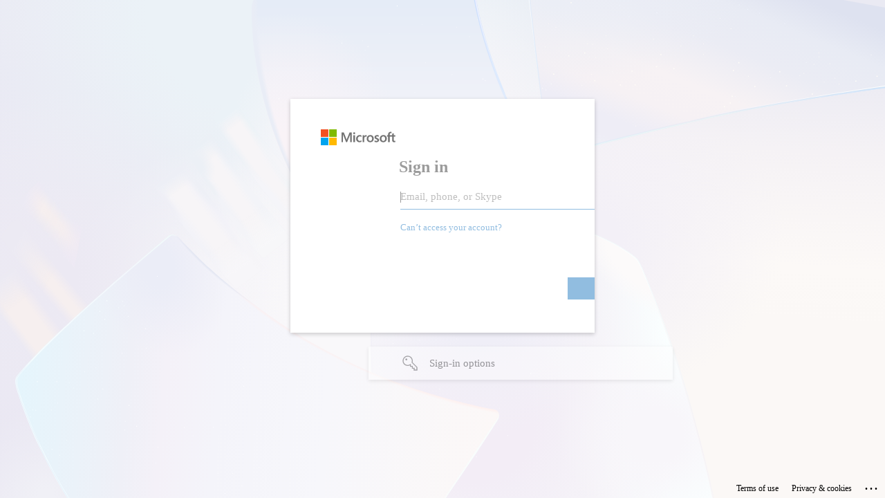

--- FILE ---
content_type: text/html; charset=utf-8
request_url: https://login.microsoftonline.com/c8436a25-2fcc-4245-b37c-dfb5b4c08486/saml2?SAMLRequest=fZLLbtswFET3%2FoqAe%2BpB0ZJM2AaUOG0MuLZhu110E1AUFRPgQyWpNv37SmLStAWauxzeM5g74NJRJTtS9f6qT%2Fxbz52f3QzzrKR2ZHpcgd5qYqgTjmiquCOekXP1aUdQlJDOGm%2BYkeAf7H2KOsetF0YHbLtZgcP%2Bfnf4uN0%2FNi3FeV7mC5QgnGQFxsUcZzwtFy1GNG8TWixQRnFAv3DrBp8VGGzBLLg51%2FOtdp5qP%2BiDC0wKiNILSglOCcq%2FBnQzHCs09RN%2B9b5zJI6leRI6UoJZ40zrjZZC84gZFbMSZzlFc4haxiBGeA7rrGCwaet5jVlS4jKPx9NRsD%2B%2BNHMrdCP00%2FuF1GHJkYfL5QiPh%2FMlmFSvRd0Z7XrF7Znb74Lxz6fdW2ahn4XkUU1VbczVTmnHIDELUNRdO7Ce%2FJajTqaG7Pp2Ah5OcIyxjP98elvuyH5Iu90cjRTs56SP88FYRf3%2Fj0qjdFJEA9tplXBFhayaxnLnwG%2BfSkrz485y6vkKeNtzcBOvZyHM3%2F9y%2FQs%3D&RelayState=%2Fhome%2F&sso_reload=true
body_size: 14780
content:


<!-- Copyright (C) Microsoft Corporation. All rights reserved. -->
<!DOCTYPE html>
<html dir="ltr" class="" lang="en">
<head>
    <title>Sign in to your account</title>
    <meta http-equiv="Content-Type" content="text/html; charset=UTF-8">
    <meta http-equiv="X-UA-Compatible" content="IE=edge">
    <meta name="viewport" content="width=device-width, initial-scale=1.0, maximum-scale=2.0, user-scalable=yes">
    <meta http-equiv="Pragma" content="no-cache">
    <meta http-equiv="Expires" content="-1">
    <link rel="preconnect" href="https://aadcdn.msftauth.net" crossorigin>
<meta http-equiv="x-dns-prefetch-control" content="on">
<link rel="dns-prefetch" href="//aadcdn.msftauth.net">
<link rel="dns-prefetch" href="//aadcdn.msauth.net">

    <meta name="PageID" content="ConvergedSignIn" />
    <meta name="SiteID" content="" />
    <meta name="ReqLC" content="1033" />
    <meta name="LocLC" content="en-US" />


        <meta name="format-detection" content="telephone=no" />

    <noscript>
        <meta http-equiv="Refresh" content="0; URL=https://login.microsoftonline.com/jsdisabled" />
    </noscript>

    
    
<meta name="robots" content="none" />

<script type="text/javascript" nonce='Dlc3_DVJfqHe_0NWuHpO7w'>//<![CDATA[
$Config={"fShowPersistentCookiesWarning":false,"urlMsaSignUp":"https://login.live.com/oauth20_authorize.srf?scope=openid+profile+email+offline_access\u0026response_type=code\u0026client_id=51483342-085c-4d86-bf88-cf50c7252078\u0026response_mode=form_post\u0026redirect_uri=https%3a%2f%2flogin.microsoftonline.com%2fcommon%2ffederation%2foauth2msa\u0026state=[base64]\u0026estsfed=1\u0026uaid=73fbb004117b415d80f7c9f7eff5c6f5\u0026signup=1\u0026lw=1\u0026fl=easi2\u0026fci=BambooHR-SAML","urlMsaLogout":"https://login.live.com/logout.srf?iframed_by=https%3a%2f%2flogin.microsoftonline.com","urlOtherIdpForget":"https://login.live.com/forgetme.srf?iframed_by=https%3a%2f%2flogin.microsoftonline.com","showCantAccessAccountLink":true,"arrExternalTrustedRealmFederatedIdps":[{"IdpType":400,"IdpSignInUrl":"https://login.live.com/oauth20_authorize.srf?scope=openid+profile+email+offline_access\u0026response_type=code\u0026client_id=51483342-085c-4d86-bf88-cf50c7252078\u0026response_mode=form_post\u0026redirect_uri=https%3a%2f%2flogin.microsoftonline.com%2fcommon%2ffederation%2foauth2msa\u0026state=[base64]\u0026estsfed=1\u0026uaid=73fbb004117b415d80f7c9f7eff5c6f5\u0026fci=BambooHR-SAML\u0026idp_hint=github.com","DisplayName":"GitHub","Promoted":false}],"fEnableShowResendCode":true,"iShowResendCodeDelay":90000,"sSMSCtryPhoneData":"AF~Afghanistan~93!!!AX~Åland Islands~358!!!AL~Albania~355!!!DZ~Algeria~213!!!AS~American Samoa~1!!!AD~Andorra~376!!!AO~Angola~244!!!AI~Anguilla~1!!!AG~Antigua and Barbuda~1!!!AR~Argentina~54!!!AM~Armenia~374!!!AW~Aruba~297!!!AC~Ascension Island~247!!!AU~Australia~61!!!AT~Austria~43!!!AZ~Azerbaijan~994!!!BS~Bahamas~1!!!BH~Bahrain~973!!!BD~Bangladesh~880!!!BB~Barbados~1!!!BY~Belarus~375!!!BE~Belgium~32!!!BZ~Belize~501!!!BJ~Benin~229!!!BM~Bermuda~1!!!BT~Bhutan~975!!!BO~Bolivia~591!!!BQ~Bonaire~599!!!BA~Bosnia and Herzegovina~387!!!BW~Botswana~267!!!BR~Brazil~55!!!IO~British Indian Ocean Territory~246!!!VG~British Virgin Islands~1!!!BN~Brunei~673!!!BG~Bulgaria~359!!!BF~Burkina Faso~226!!!BI~Burundi~257!!!CV~Cabo Verde~238!!!KH~Cambodia~855!!!CM~Cameroon~237!!!CA~Canada~1!!!KY~Cayman Islands~1!!!CF~Central African Republic~236!!!TD~Chad~235!!!CL~Chile~56!!!CN~China~86!!!CX~Christmas Island~61!!!CC~Cocos (Keeling) Islands~61!!!CO~Colombia~57!!!KM~Comoros~269!!!CG~Congo~242!!!CD~Congo (DRC)~243!!!CK~Cook Islands~682!!!CR~Costa Rica~506!!!CI~Côte d\u0027Ivoire~225!!!HR~Croatia~385!!!CU~Cuba~53!!!CW~Curaçao~599!!!CY~Cyprus~357!!!CZ~Czechia~420!!!DK~Denmark~45!!!DJ~Djibouti~253!!!DM~Dominica~1!!!DO~Dominican Republic~1!!!EC~Ecuador~593!!!EG~Egypt~20!!!SV~El Salvador~503!!!GQ~Equatorial Guinea~240!!!ER~Eritrea~291!!!EE~Estonia~372!!!ET~Ethiopia~251!!!FK~Falkland Islands~500!!!FO~Faroe Islands~298!!!FJ~Fiji~679!!!FI~Finland~358!!!FR~France~33!!!GF~French Guiana~594!!!PF~French Polynesia~689!!!GA~Gabon~241!!!GM~Gambia~220!!!GE~Georgia~995!!!DE~Germany~49!!!GH~Ghana~233!!!GI~Gibraltar~350!!!GR~Greece~30!!!GL~Greenland~299!!!GD~Grenada~1!!!GP~Guadeloupe~590!!!GU~Guam~1!!!GT~Guatemala~502!!!GG~Guernsey~44!!!GN~Guinea~224!!!GW~Guinea-Bissau~245!!!GY~Guyana~592!!!HT~Haiti~509!!!HN~Honduras~504!!!HK~Hong Kong SAR~852!!!HU~Hungary~36!!!IS~Iceland~354!!!IN~India~91!!!ID~Indonesia~62!!!IR~Iran~98!!!IQ~Iraq~964!!!IE~Ireland~353!!!IM~Isle of Man~44!!!IL~Israel~972!!!IT~Italy~39!!!JM~Jamaica~1!!!JP~Japan~81!!!JE~Jersey~44!!!JO~Jordan~962!!!KZ~Kazakhstan~7!!!KE~Kenya~254!!!KI~Kiribati~686!!!KR~Korea~82!!!KW~Kuwait~965!!!KG~Kyrgyzstan~996!!!LA~Laos~856!!!LV~Latvia~371!!!LB~Lebanon~961!!!LS~Lesotho~266!!!LR~Liberia~231!!!LY~Libya~218!!!LI~Liechtenstein~423!!!LT~Lithuania~370!!!LU~Luxembourg~352!!!MO~Macao SAR~853!!!MG~Madagascar~261!!!MW~Malawi~265!!!MY~Malaysia~60!!!MV~Maldives~960!!!ML~Mali~223!!!MT~Malta~356!!!MH~Marshall Islands~692!!!MQ~Martinique~596!!!MR~Mauritania~222!!!MU~Mauritius~230!!!YT~Mayotte~262!!!MX~Mexico~52!!!FM~Micronesia~691!!!MD~Moldova~373!!!MC~Monaco~377!!!MN~Mongolia~976!!!ME~Montenegro~382!!!MS~Montserrat~1!!!MA~Morocco~212!!!MZ~Mozambique~258!!!MM~Myanmar~95!!!NA~Namibia~264!!!NR~Nauru~674!!!NP~Nepal~977!!!NL~Netherlands~31!!!NC~New Caledonia~687!!!NZ~New Zealand~64!!!NI~Nicaragua~505!!!NE~Niger~227!!!NG~Nigeria~234!!!NU~Niue~683!!!NF~Norfolk Island~672!!!KP~North Korea~850!!!MK~North Macedonia~389!!!MP~Northern Mariana Islands~1!!!NO~Norway~47!!!OM~Oman~968!!!PK~Pakistan~92!!!PW~Palau~680!!!PS~Palestinian Authority~970!!!PA~Panama~507!!!PG~Papua New Guinea~675!!!PY~Paraguay~595!!!PE~Peru~51!!!PH~Philippines~63!!!PL~Poland~48!!!PT~Portugal~351!!!PR~Puerto Rico~1!!!QA~Qatar~974!!!RE~Réunion~262!!!RO~Romania~40!!!RU~Russia~7!!!RW~Rwanda~250!!!BL~Saint Barthélemy~590!!!KN~Saint Kitts and Nevis~1!!!LC~Saint Lucia~1!!!MF~Saint Martin~590!!!PM~Saint Pierre and Miquelon~508!!!VC~Saint Vincent and the Grenadines~1!!!WS~Samoa~685!!!SM~San Marino~378!!!ST~São Tomé and Príncipe~239!!!SA~Saudi Arabia~966!!!SN~Senegal~221!!!RS~Serbia~381!!!SC~Seychelles~248!!!SL~Sierra Leone~232!!!SG~Singapore~65!!!SX~Sint Maarten~1!!!SK~Slovakia~421!!!SI~Slovenia~386!!!SB~Solomon Islands~677!!!SO~Somalia~252!!!ZA~South Africa~27!!!SS~South Sudan~211!!!ES~Spain~34!!!LK~Sri Lanka~94!!!SH~St Helena, Ascension, and Tristan da Cunha~290!!!SD~Sudan~249!!!SR~Suriname~597!!!SJ~Svalbard~47!!!SZ~Swaziland~268!!!SE~Sweden~46!!!CH~Switzerland~41!!!SY~Syria~963!!!TW~Taiwan~886!!!TJ~Tajikistan~992!!!TZ~Tanzania~255!!!TH~Thailand~66!!!TL~Timor-Leste~670!!!TG~Togo~228!!!TK~Tokelau~690!!!TO~Tonga~676!!!TT~Trinidad and Tobago~1!!!TA~Tristan da Cunha~290!!!TN~Tunisia~216!!!TR~Turkey~90!!!TM~Turkmenistan~993!!!TC~Turks and Caicos Islands~1!!!TV~Tuvalu~688!!!VI~U.S. Virgin Islands~1!!!UG~Uganda~256!!!UA~Ukraine~380!!!AE~United Arab Emirates~971!!!GB~United Kingdom~44!!!US~United States~1!!!UY~Uruguay~598!!!UZ~Uzbekistan~998!!!VU~Vanuatu~678!!!VA~Vatican City~39!!!VE~Venezuela~58!!!VN~Vietnam~84!!!WF~Wallis and Futuna~681!!!YE~Yemen~967!!!ZM~Zambia~260!!!ZW~Zimbabwe~263","fUseInlinePhoneNumber":true,"fDetectBrowserCapabilities":true,"fUseMinHeight":true,"fShouldSupportTargetCredentialForRecovery":true,"fAvoidNewOtcGenerationWhenAlreadySent":true,"fUseCertificateInterstitialView":true,"fIsPasskeySupportEnabled":true,"arrPromotedFedCredTypes":[],"fShowUserAlreadyExistErrorHandling":true,"fBlockOnAppleEmailClaimError":true,"fIsVerifiableCredentialsSupportEnabled":true,"iVerifiableCredentialPresentationPollingIntervalSeconds":0.5,"iVerifiableCredentialPresentationPollingTimeoutSeconds":300,"fIsQrPinEnabled":true,"fPasskeyAssertionRedirect":true,"fFixUrlExternalIdpFederation":true,"fEnableBackButtonBugFix":true,"fEnableTotalLossRecovery":true,"fUpdatePromotedCredTypesOrder":true,"fUseNewPromotedCredsComponent":true,"urlSessionState":"https://login.microsoftonline.com/common/DeviceCodeStatus","urlResetPassword":"https://passwordreset.microsoftonline.com/?ru=https%3a%2f%2flogin.microsoftonline.com%2fc8436a25-2fcc-4245-b37c-dfb5b4c08486%2freprocess%3fctx%[base64]\u0026mkt=en-US\u0026hosted=0\u0026device_platform=macOS","urlMsaResetPassword":"https://account.live.com/password/reset?wreply=https%3a%2f%2flogin.microsoftonline.com%2fc8436a25-2fcc-4245-b37c-dfb5b4c08486%2freprocess%3fctx%[base64]\u0026mkt=en-US","fFixUrlResetPassword":true,"urlGetCredentialType":"https://login.microsoftonline.com/common/GetCredentialType?mkt=en-US","urlGetRecoveryCredentialType":"https://login.microsoftonline.com/common/getrecoverycredentialtype?mkt=en-US","urlGetOneTimeCode":"https://login.microsoftonline.com/common/GetOneTimeCode","urlLogout":"https://login.microsoftonline.com/c8436a25-2fcc-4245-b37c-dfb5b4c08486/uxlogout","urlForget":"https://login.microsoftonline.com/forgetuser","urlDisambigRename":"https://go.microsoft.com/fwlink/p/?LinkID=733247","urlGoToAADError":"https://login.live.com/oauth20_authorize.srf?scope=openid+profile+email+offline_access\u0026response_type=code\u0026client_id=51483342-085c-4d86-bf88-cf50c7252078\u0026response_mode=form_post\u0026redirect_uri=https%3a%2f%2flogin.microsoftonline.com%2fcommon%2ffederation%2foauth2msa\u0026state=[base64]\u0026estsfed=1\u0026uaid=73fbb004117b415d80f7c9f7eff5c6f5\u0026fci=BambooHR-SAML","urlDeviceFingerprinting":"","urlPIAEndAuth":"https://login.microsoftonline.com/common/PIA/EndAuth","urlStartTlr":"https://login.microsoftonline.com/c8436a25-2fcc-4245-b37c-dfb5b4c08486/tlr/start","fKMSIEnabled":false,"iLoginMode":121,"fAllowPhoneSignIn":true,"fAllowPhoneInput":true,"fAllowSkypeNameLogin":true,"iMaxPollErrors":5,"iPollingTimeout":300,"srsSuccess":true,"fShowSwitchUser":true,"arrValErrs":["50058"],"sErrorCode":"50058","sWAMExtension":"ppnbnpeolgkicgegkbkbjmhlideopiji","sWAMChannel":"53ee284d-920a-4b59-9d30-a60315b26836","sErrTxt":"","sResetPasswordPrefillParam":"username","onPremPasswordValidationConfig":{"isUserRealmPrecheckEnabled":true},"fSwitchDisambig":true,"iRemoteNgcPollingType":2,"fUseNewNoPasswordTypes":true,"urlAadSignup":"https://signup.microsoft.com/signup?sku=teams_commercial_trial\u0026origin=ests\u0026culture=en-US","sCloudInstanceName":"microsoftonline.com","fShowSignInOptionsAsButton":true,"fUseNewPhoneSignInError":true,"fIsUpdatedAutocompleteEnabled":true,"fActivateFocusOnApprovalNumberRemoteNGC":true,"fIsPasskey":true,"fEnableDFPIntegration":true,"fEnableCenterFocusedApprovalNumber":true,"fShowPassKeyErrorUCP":true,"fFixPhoneDisambigSignupRedirect":true,"fEnableQrCodeA11YFixes":true,"fEnablePasskeyAwpError":true,"fEnableAuthenticatorTimeoutFix":true,"fEnablePasskeyAutofillUI":true,"sCrossDomainCanary":"[base64]","arrExcludedDisplayNames":["unknown"],"fFixShowRevealPassword":true,"fRemoveTLRFragment":true,"iMaxStackForKnockoutAsyncComponents":10000,"fShowButtons":true,"urlCdn":"https://aadcdn.msftauth.net/shared/1.0/","urlDefaultFavicon":"https://aadcdn.msftauth.net/shared/1.0/content/images/favicon_a_eupayfgghqiai7k9sol6lg2.ico","urlFooterTOU":"https://www.microsoft.com/en-US/servicesagreement/","urlFooterPrivacy":"https://privacy.microsoft.com/en-US/privacystatement","urlPost":"https://login.microsoftonline.com/c8436a25-2fcc-4245-b37c-dfb5b4c08486/login","urlPostAad":"https://login.microsoftonline.com/c8436a25-2fcc-4245-b37c-dfb5b4c08486/login","urlPostMsa":"https://login.live.com/ppsecure/partnerpost.srf?scope=openid+profile+email+offline_access\u0026response_type=code\u0026client_id=51483342-085c-4d86-bf88-cf50c7252078\u0026response_mode=form_post\u0026redirect_uri=https%3a%2f%2flogin.microsoftonline.com%2fcommon%2ffederation%2foauth2msa\u0026state=[base64]\u0026flow=fido\u0026estsfed=1\u0026uaid=73fbb004117b415d80f7c9f7eff5c6f5\u0026fci=BambooHR-SAML","urlRefresh":"https://login.microsoftonline.com/c8436a25-2fcc-4245-b37c-dfb5b4c08486/reprocess?ctx=[base64]","urlCancel":"https://inxile.bamboohr.com/saml/consume.php?error=access_denied\u0026error_subcode=cancel\u0026state=%2fhome%2f","urlResume":"https://login.microsoftonline.com/c8436a25-2fcc-4245-b37c-dfb5b4c08486/resume?ctx=[base64]","iPawnIcon":0,"iPollingInterval":1,"sPOST_Username":"","fEnableNumberMatching":true,"sFT":"[base64]","sFTName":"flowToken","sSessionIdentifierName":"code","sCtx":"[base64]","iProductIcon":-1,"fEnableOneDSClientTelemetry":true,"urlReportPageLoad":"https://login.microsoftonline.com/common/instrumentation/reportpageload?mkt=en-US","staticTenantBranding":null,"oAppCobranding":{},"iBackgroundImage":4,"arrSessions":[],"fApplicationInsightsEnabled":false,"iApplicationInsightsEnabledPercentage":0,"urlSetDebugMode":"https://login.microsoftonline.com/common/debugmode","fEnableCssAnimation":true,"fDisableAnimationIfAnimationEndUnsupported":true,"fAllowGrayOutLightBox":true,"fUseMsaSessionState":true,"fIsRemoteNGCSupported":true,"desktopSsoConfig":{"isEdgeAnaheimAllowed":true,"iwaEndpointUrlFormat":"https://autologon.microsoftazuread-sso.com/{0}/winauth/sso?client-request-id=73fbb004-117b-415d-80f7-c9f7eff5c6f5","iwaSsoProbeUrlFormat":"https://autologon.microsoftazuread-sso.com/{0}/winauth/ssoprobe?client-request-id=73fbb004-117b-415d-80f7-c9f7eff5c6f5","iwaIFrameUrlFormat":"https://autologon.microsoftazuread-sso.com/{0}/winauth/iframe?client-request-id=73fbb004-117b-415d-80f7-c9f7eff5c6f5\u0026isAdalRequest=False","iwaRequestTimeoutInMs":10000,"hintedDomainName":"c8436a25-2fcc-4245-b37c-dfb5b4c08486","startDesktopSsoOnPageLoad":true,"progressAnimationTimeout":10000,"isEdgeAllowed":false,"minDssoEdgeVersion":"17","isSafariAllowed":true,"redirectUri":"https://inxile.bamboohr.com/saml/consume.php?error=interaction_required\u0026error_description=Seamless+single+sign+on+failed+for+the+user.+This+can+happen+if+the+user+is+unable+to+access+on+premises+AD+or+intranet+zone+is+not+configured+correctly+Trace+ID%3a+3505447a-c07e-447f-90ba-8296e28e0900+Correlation+ID%3a+73fbb004-117b-415d-80f7-c9f7eff5c6f5+Timestamp%3a+2026-01-15+09%3a05%3a27Z\u0026state=%2fhome%2f","isIEAllowedForSsoProbe":true,"edgeRedirectUri":"https://autologon.microsoftazuread-sso.com/c8436a25-2fcc-4245-b37c-dfb5b4c08486/winauth/sso/edgeredirect?client-request-id=73fbb004-117b-415d-80f7-c9f7eff5c6f5\u0026origin=login.microsoftonline.com\u0026is_redirected=1","isFlowTokenPassedInEdge":true},"urlLogin":"https://login.microsoftonline.com/c8436a25-2fcc-4245-b37c-dfb5b4c08486/reprocess?ctx=[base64]","urlDssoStatus":"https://login.microsoftonline.com/common/instrumentation/dssostatus","iSessionPullType":2,"fUseSameSite":true,"iAllowedIdentities":2,"uiflavor":1001,"urlFidoHelp":"https://go.microsoft.com/fwlink/?linkid=2013738","fShouldPlatformKeyBeSuppressed":true,"urlFidoLogin":"https://login.microsoft.com/c8436a25-2fcc-4245-b37c-dfb5b4c08486/fido/get?uiflavor=Web","fIsFidoSupported":true,"fLoadStringCustomizationPromises":true,"fUseAlternateTextForSwitchToCredPickerLink":true,"fOfflineAccountVisible":false,"fEnableUserStateFix":true,"fAccessPassSupported":true,"fShowAccessPassPeek":true,"fUpdateSessionPollingLogic":true,"fEnableShowPickerCredObservable":true,"fFetchSessionsSkipDsso":true,"fIsCiamUserFlowUxNewLogicEnabled":true,"fUseNonMicrosoftDefaultBrandingForCiam":true,"sCompanyDisplayName":"inXile entertainment","fRemoveCustomCss":true,"fFixUICrashForApiRequestHandler":true,"fShowUpdatedKoreanPrivacyFooter":true,"fUsePostCssHotfix":true,"fFixUserFlowBranding":true,"fIsQrCodePinSupported":true,"fEnablePasskeyNullFix":true,"fEnableRefreshCookiesFix":true,"fEnableWebNativeBridgeInterstitialUx":true,"fEnableWindowParentingFix":true,"fEnableNativeBridgeErrors":true,"urlAcmaServerPath":"https://login.microsoftonline.com","sTenantId":"c8436a25-2fcc-4245-b37c-dfb5b4c08486","sMkt":"en-US","fIsDesktop":true,"fUpdateConfigInit":true,"fLogDisallowedCssProperties":true,"fDisallowExternalFonts":true,"sFidoChallenge":"O.eyJ0eXAiOiJKV1QiLCJhbGciOiJSUzI1NiIsIng1dCI6IlBjWDk4R1g0MjBUMVg2c0JEa3poUW1xZ3dNVSJ9.eyJhdWQiOiJ1cm46bWljcm9zb2Z0OmZpZG86Y2hhbGxlbmdlIiwiaXNzIjoiaHR0cHM6Ly9sb2dpbi5taWNyb3NvZnQuY29tIiwiaWF0IjoxNzY4NDY3OTI3LCJuYmYiOjE3Njg0Njc5MjcsImV4cCI6MTc2ODQ2ODIyN30.[base64]","scid":1015,"hpgact":1900,"hpgid":1104,"pgid":"ConvergedSignIn","apiCanary":"[base64]","canary":"ygEl5XDVk4afC+JdlBYJ/1z8a0iHuJQF+OW37+m0ZwA=4:1:CANARY:8Kv3ad5keClglnB/cY4cjUtqhE1TdrBDmTJPWzoRK1o=","sCanaryTokenName":"canary","fSkipRenderingNewCanaryToken":false,"fEnableNewCsrfProtection":true,"correlationId":"73fbb004-117b-415d-80f7-c9f7eff5c6f5","sessionId":"3505447a-c07e-447f-90ba-8296e28e0900","sRingId":"R4","locale":{"mkt":"en-US","lcid":1033},"slMaxRetry":2,"slReportFailure":true,"strings":{"desktopsso":{"authenticatingmessage":"Trying to sign you in"}},"enums":{"ClientMetricsModes":{"None":0,"SubmitOnPost":1,"SubmitOnRedirect":2,"InstrumentPlt":4}},"urls":{"instr":{"pageload":"https://login.microsoftonline.com/common/instrumentation/reportpageload","dssostatus":"https://login.microsoftonline.com/common/instrumentation/dssostatus"}},"browser":{"ltr":1,"Chrome":1,"_Mac":1,"_M131":1,"_D0":1,"Full":1,"RE_WebKit":1,"b":{"name":"Chrome","major":131,"minor":0},"os":{"name":"OSX","version":"10.15.7"},"V":"131.0"},"watson":{"url":"/common/handlers/watson","bundle":"https://aadcdn.msftauth.net/ests/2.1/content/cdnbundles/watson.min_q5ptmu8aniymd4ftuqdkda2.js","sbundle":"https://aadcdn.msftauth.net/ests/2.1/content/cdnbundles/watsonsupportwithjquery.3.5.min_dc940oomzau4rsu8qesnvg2.js","fbundle":"https://aadcdn.msftauth.net/ests/2.1/content/cdnbundles/frameworksupport.min_oadrnc13magb009k4d20lg2.js","resetErrorPeriod":5,"maxCorsErrors":-1,"maxInjectErrors":5,"maxErrors":10,"maxTotalErrors":3,"expSrcs":["https://login.microsoftonline.com","https://aadcdn.msauth.net/","https://aadcdn.msftauth.net/",".login.microsoftonline.com"],"envErrorRedirect":true,"envErrorUrl":"/common/handlers/enverror"},"loader":{"cdnRoots":["https://aadcdn.msauth.net/","https://aadcdn.msftauth.net/"],"logByThrowing":true},"serverDetails":{"slc":"ProdSlices","dc":"SCUS","ri":"SN4XXXX","ver":{"v":[2,1,23173,3]},"rt":"2026-01-15T09:05:27","et":40},"clientEvents":{"enabled":true,"telemetryEnabled":true,"useOneDSEventApi":true,"flush":60000,"autoPost":true,"autoPostDelay":1000,"minEvents":1,"maxEvents":1,"pltDelay":500,"appInsightsConfig":{"instrumentationKey":"69adc3c768bd4dc08c19416121249fcc-66f1668a-797b-4249-95e3-6c6651768c28-7293","webAnalyticsConfiguration":{"autoCapture":{"jsError":true}}},"defaultEventName":"IDUX_ESTSClientTelemetryEvent_WebWatson","serviceID":3,"endpointUrl":""},"fApplyAsciiRegexOnInput":true,"country":"US","fBreakBrandingSigninString":true,"bsso":{"states":{"START":"start","INPROGRESS":"in-progress","END":"end","END_SSO":"end-sso","END_USERS":"end-users"},"nonce":"AwABEgEAAAADAOz_BQD0_6ymG4p8SN_KY12CvzsQB5AhfT2vFnW03rvWLoARCximReyfZQRdnHP_mYRjU_HvXnMEomk_rj1UO7fwFaBhNgcgAA","overallTimeoutMs":4000,"telemetry":{"type":"ChromeSsoTelemetry","nonce":"AwABDwEAAAADAOz_BQD0_4uJRwxClHwJIJmJwNp6TLED3nbIUzdNbND5g6j0GMrnepMjwvYV24HWdGDVfeR5aBuCgC0TgI_j-DnBRTjAXxtHMG1R4mtA5FsVkM5q_HOEIAA","reportStates":[]},"redirectEndStates":["end"],"cookieNames":{"aadSso":"AADSSO","winSso":"ESTSSSO","ssoTiles":"ESTSSSOTILES","ssoPulled":"SSOCOOKIEPULLED","userList":"ESTSUSERLIST"},"type":"chrome","reason":"Pull suppressed because it was already attempted and the current URL was reloaded."},"urlNoCookies":"https://login.microsoftonline.com/cookiesdisabled","fTrimChromeBssoUrl":true,"inlineMode":5,"fShowCopyDebugDetailsLink":true,"fTenantBrandingCdnAddEventHandlers":true,"fAddTryCatchForIFrameRedirects":true};
//]]></script> 
<script type="text/javascript" nonce='Dlc3_DVJfqHe_0NWuHpO7w'>//<![CDATA[
!function(){var e=window,r=e.$Debug=e.$Debug||{},t=e.$Config||{};if(!r.appendLog){var n=[],o=0;r.appendLog=function(e){var r=t.maxDebugLog||25,i=(new Date).toUTCString()+":"+e;n.push(o+":"+i),n.length>r&&n.shift(),o++},r.getLogs=function(){return n}}}(),function(){function e(e,r){function t(i){var a=e[i];if(i<n-1){return void(o.r[a]?t(i+1):o.when(a,function(){t(i+1)}))}r(a)}var n=e.length;t(0)}function r(e,r,i){function a(){var e=!!s.method,o=e?s.method:i[0],a=s.extraArgs||[],u=n.$WebWatson;try{
var c=t(i,!e);if(a&&a.length>0){for(var d=a.length,l=0;l<d;l++){c.push(a[l])}}o.apply(r,c)}catch(e){return void(u&&u.submitFromException&&u.submitFromException(e))}}var s=o.r&&o.r[e];return r=r||this,s&&(s.skipTimeout?a():n.setTimeout(a,0)),s}function t(e,r){return Array.prototype.slice.call(e,r?1:0)}var n=window;n.$Do||(n.$Do={"q":[],"r":[],"removeItems":[],"lock":0,"o":[]});var o=n.$Do;o.when=function(t,n){function i(e){r(e,a,s)||o.q.push({"id":e,"c":a,"a":s})}var a=0,s=[],u=1;"function"==typeof n||(a=n,
u=2);for(var c=u;c<arguments.length;c++){s.push(arguments[c])}t instanceof Array?e(t,i):i(t)},o.register=function(e,t,n){if(!o.r[e]){o.o.push(e);var i={};if(t&&(i.method=t),n&&(i.skipTimeout=n),arguments&&arguments.length>3){i.extraArgs=[];for(var a=3;a<arguments.length;a++){i.extraArgs.push(arguments[a])}}o.r[e]=i,o.lock++;try{for(var s=0;s<o.q.length;s++){var u=o.q[s];u.id==e&&r(e,u.c,u.a)&&o.removeItems.push(u)}}catch(e){throw e}finally{if(0===--o.lock){for(var c=0;c<o.removeItems.length;c++){
for(var d=o.removeItems[c],l=0;l<o.q.length;l++){if(o.q[l]===d){o.q.splice(l,1);break}}}o.removeItems=[]}}}},o.unregister=function(e){o.r[e]&&delete o.r[e]}}(),function(e,r){function t(){if(!a){if(!r.body){return void setTimeout(t)}a=!0,e.$Do.register("doc.ready",0,!0)}}function n(){if(!s){if(!r.body){return void setTimeout(n)}t(),s=!0,e.$Do.register("doc.load",0,!0),i()}}function o(e){(r.addEventListener||"load"===e.type||"complete"===r.readyState)&&t()}function i(){
r.addEventListener?(r.removeEventListener("DOMContentLoaded",o,!1),e.removeEventListener("load",n,!1)):r.attachEvent&&(r.detachEvent("onreadystatechange",o),e.detachEvent("onload",n))}var a=!1,s=!1;if("complete"===r.readyState){return void setTimeout(n)}!function(){r.addEventListener?(r.addEventListener("DOMContentLoaded",o,!1),e.addEventListener("load",n,!1)):r.attachEvent&&(r.attachEvent("onreadystatechange",o),e.attachEvent("onload",n))}()}(window,document),function(){function e(){
return f.$Config||f.ServerData||{}}function r(e,r){var t=f.$Debug;t&&t.appendLog&&(r&&(e+=" '"+(r.src||r.href||"")+"'",e+=", id:"+(r.id||""),e+=", async:"+(r.async||""),e+=", defer:"+(r.defer||"")),t.appendLog(e))}function t(){var e=f.$B;if(void 0===d){if(e){d=e.IE}else{var r=f.navigator.userAgent;d=-1!==r.indexOf("MSIE ")||-1!==r.indexOf("Trident/")}}return d}function n(){var e=f.$B;if(void 0===l){if(e){l=e.RE_Edge}else{var r=f.navigator.userAgent;l=-1!==r.indexOf("Edge")}}return l}function o(e){
var r=e.indexOf("?"),t=r>-1?r:e.length,n=e.lastIndexOf(".",t);return e.substring(n,n+v.length).toLowerCase()===v}function i(){var r=e();return(r.loader||{}).slReportFailure||r.slReportFailure||!1}function a(){return(e().loader||{}).redirectToErrorPageOnLoadFailure||!1}function s(){return(e().loader||{}).logByThrowing||!1}function u(e){if(!t()&&!n()){return!1}var r=e.src||e.href||"";if(!r){return!0}if(o(r)){var i,a,s;try{i=e.sheet,a=i&&i.cssRules,s=!1}catch(e){s=!0}if(i&&!a&&s){return!0}
if(i&&a&&0===a.length){return!0}}return!1}function c(){function t(e){g.getElementsByTagName("head")[0].appendChild(e)}function n(e,r,t,n){var u=null;return u=o(e)?i(e):"script"===n.toLowerCase()?a(e):s(e,n),r&&(u.id=r),"function"==typeof u.setAttribute&&(u.setAttribute("crossorigin","anonymous"),t&&"string"==typeof t&&u.setAttribute("integrity",t)),u}function i(e){var r=g.createElement("link");return r.rel="stylesheet",r.type="text/css",r.href=e,r}function a(e){
var r=g.createElement("script"),t=g.querySelector("script[nonce]");if(r.type="text/javascript",r.src=e,r.defer=!1,r.async=!1,t){var n=t.nonce||t.getAttribute("nonce");r.setAttribute("nonce",n)}return r}function s(e,r){var t=g.createElement(r);return t.src=e,t}function d(e,r){if(e&&e.length>0&&r){for(var t=0;t<e.length;t++){if(-1!==r.indexOf(e[t])){return!0}}}return!1}function l(r){if(e().fTenantBrandingCdnAddEventHandlers){var t=d(E,r)?E:b;if(!(t&&t.length>1)){return r}for(var n=0;n<t.length;n++){
if(-1!==r.indexOf(t[n])){var o=t[n+1<t.length?n+1:0],i=r.substring(t[n].length);return"https://"!==t[n].substring(0,"https://".length)&&(o="https://"+o,i=i.substring("https://".length)),o+i}}return r}if(!(b&&b.length>1)){return r}for(var a=0;a<b.length;a++){if(0===r.indexOf(b[a])){return b[a+1<b.length?a+1:0]+r.substring(b[a].length)}}return r}function f(e,t,n,o){if(r("[$Loader]: "+(L.failMessage||"Failed"),o),w[e].retry<y){return w[e].retry++,h(e,t,n),void c._ReportFailure(w[e].retry,w[e].srcPath)}n&&n()}
function v(e,t,n,o){if(u(o)){return f(e,t,n,o)}r("[$Loader]: "+(L.successMessage||"Loaded"),o),h(e+1,t,n);var i=w[e].onSuccess;"function"==typeof i&&i(w[e].srcPath)}function h(e,o,i){if(e<w.length){var a=w[e];if(!a||!a.srcPath){return void h(e+1,o,i)}a.retry>0&&(a.srcPath=l(a.srcPath),a.origId||(a.origId=a.id),a.id=a.origId+"_Retry_"+a.retry);var s=n(a.srcPath,a.id,a.integrity,a.tagName);s.onload=function(){v(e,o,i,s)},s.onerror=function(){f(e,o,i,s)},s.onreadystatechange=function(){
"loaded"===s.readyState?setTimeout(function(){v(e,o,i,s)},500):"complete"===s.readyState&&v(e,o,i,s)},t(s),r("[$Loader]: Loading '"+(a.srcPath||"")+"', id:"+(a.id||""))}else{o&&o()}}var p=e(),y=p.slMaxRetry||2,m=p.loader||{},b=m.cdnRoots||[],E=m.tenantBrandingCdnRoots||[],L=this,w=[];L.retryOnError=!0,L.successMessage="Loaded",L.failMessage="Error",L.Add=function(e,r,t,n,o,i){e&&w.push({"srcPath":e,"id":r,"retry":n||0,"integrity":t,"tagName":o||"script","onSuccess":i})},L.AddForReload=function(e,r){
var t=e.src||e.href||"";L.Add(t,"AddForReload",e.integrity,1,e.tagName,r)},L.AddIf=function(e,r,t){e&&L.Add(r,t)},L.Load=function(e,r){h(0,e,r)}}var d,l,f=window,g=f.document,v=".css";c.On=function(e,r,t){if(!e){throw"The target element must be provided and cannot be null."}r?c.OnError(e,t):c.OnSuccess(e,t)},c.OnSuccess=function(e,t){if(!e){throw"The target element must be provided and cannot be null."}if(u(e)){return c.OnError(e,t)}var n=e.src||e.href||"",o=i(),s=a();r("[$Loader]: Loaded",e);var d=new c
;d.failMessage="Reload Failed",d.successMessage="Reload Success",d.Load(null,function(){if(o){throw"Unexpected state. ResourceLoader.Load() failed despite initial load success. ['"+n+"']"}s&&(document.location.href="/error.aspx?err=504")})},c.OnError=function(e,t){var n=e.src||e.href||"",o=i(),s=a();if(!e){throw"The target element must be provided and cannot be null."}r("[$Loader]: Failed",e);var u=new c;u.failMessage="Reload Failed",u.successMessage="Reload Success",u.AddForReload(e,t),
u.Load(null,function(){if(o){throw"Failed to load external resource ['"+n+"']"}s&&(document.location.href="/error.aspx?err=504")}),c._ReportFailure(0,n)},c._ReportFailure=function(e,r){if(s()&&!t()){throw"[Retry "+e+"] Failed to load external resource ['"+r+"'], reloading from fallback CDN endpoint"}},f.$Loader=c}(),function(){function e(){if(!E){var e=new h.$Loader;e.AddIf(!h.jQuery,y.sbundle,"WebWatson_DemandSupport"),y.sbundle=null,delete y.sbundle,e.AddIf(!h.$Api,y.fbundle,"WebWatson_DemandFramework"),
y.fbundle=null,delete y.fbundle,e.Add(y.bundle,"WebWatson_DemandLoaded"),e.Load(r,t),E=!0}}function r(){if(h.$WebWatson){if(h.$WebWatson.isProxy){return void t()}m.when("$WebWatson.full",function(){for(;b.length>0;){var e=b.shift();e&&h.$WebWatson[e.cmdName].apply(h.$WebWatson,e.args)}})}}function t(){if(!h.$WebWatson||h.$WebWatson.isProxy){if(!L&&JSON){try{var e=new XMLHttpRequest;e.open("POST",y.url),e.setRequestHeader("Accept","application/json"),
e.setRequestHeader("Content-Type","application/json; charset=UTF-8"),e.setRequestHeader("canary",p.apiCanary),e.setRequestHeader("client-request-id",p.correlationId),e.setRequestHeader("hpgid",p.hpgid||0),e.setRequestHeader("hpgact",p.hpgact||0);for(var r=-1,t=0;t<b.length;t++){if("submit"===b[t].cmdName){r=t;break}}var o=b[r]?b[r].args||[]:[],i={"sr":y.sr,"ec":"Failed to load external resource [Core Watson files]","wec":55,"idx":1,"pn":p.pgid||"","sc":p.scid||0,"hpg":p.hpgid||0,
"msg":"Failed to load external resource [Core Watson files]","url":o[1]||"","ln":0,"ad":0,"an":!1,"cs":"","sd":p.serverDetails,"ls":null,"diag":v(y)};e.send(JSON.stringify(i))}catch(e){}L=!0}y.loadErrorUrl&&window.location.assign(y.loadErrorUrl)}n()}function n(){b=[],h.$WebWatson=null}function o(r){return function(){var t=arguments;b.push({"cmdName":r,"args":t}),e()}}function i(){var e=["foundException","resetException","submit"],r=this;r.isProxy=!0;for(var t=e.length,n=0;n<t;n++){var i=e[n];i&&(r[i]=o(i))}
}function a(e,r,t,n,o,i,a){var s=h.event;return i||(i=l(o||s,a?a+2:2)),h.$Debug&&h.$Debug.appendLog&&h.$Debug.appendLog("[WebWatson]:"+(e||"")+" in "+(r||"")+" @ "+(t||"??")),$.submit(e,r,t,n,o||s,i,a)}function s(e,r){return{"signature":e,"args":r,"toString":function(){return this.signature}}}function u(e){for(var r=[],t=e.split("\n"),n=0;n<t.length;n++){r.push(s(t[n],[]))}return r}function c(e){for(var r=[],t=e.split("\n"),n=0;n<t.length;n++){var o=s(t[n],[]);t[n+1]&&(o.signature+="@"+t[n+1],n++),r.push(o)
}return r}function d(e){if(!e){return null}try{if(e.stack){return u(e.stack)}if(e.error){if(e.error.stack){return u(e.error.stack)}}else if(window.opera&&e.message){return c(e.message)}}catch(e){}return null}function l(e,r){var t=[];try{for(var n=arguments.callee;r>0;){n=n?n.caller:n,r--}for(var o=0;n&&o<w;){var i="InvalidMethod()";try{i=n.toString()}catch(e){}var a=[],u=n.args||n.arguments;if(u){for(var c=0;c<u.length;c++){a[c]=u[c]}}t.push(s(i,a)),n=n.caller,o++}}catch(e){t.push(s(e.toString(),[]))}
var l=d(e);return l&&(t.push(s("--- Error Event Stack -----------------",[])),t=t.concat(l)),t}function f(e){if(e){try{var r=/function (.{1,})\(/,t=r.exec(e.constructor.toString());return t&&t.length>1?t[1]:""}catch(e){}}return""}function g(e){if(e){try{if("string"!=typeof e&&JSON&&JSON.stringify){var r=f(e),t=JSON.stringify(e);return t&&"{}"!==t||(e.error&&(e=e.error,r=f(e)),(t=JSON.stringify(e))&&"{}"!==t||(t=e.toString())),r+":"+t}}catch(e){}}return""+(e||"")}function v(e){var r=[];try{
if(jQuery?(r.push("jQuery v:"+jQuery().jquery),jQuery.easing?r.push("jQuery.easing:"+JSON.stringify(jQuery.easing)):r.push("jQuery.easing is not defined")):r.push("jQuery is not defined"),e&&e.expectedVersion&&r.push("Expected jQuery v:"+e.expectedVersion),m){var t,n="";for(t=0;t<m.o.length;t++){n+=m.o[t]+";"}for(r.push("$Do.o["+n+"]"),n="",t=0;t<m.q.length;t++){n+=m.q[t].id+";"}r.push("$Do.q["+n+"]")}if(h.$Debug&&h.$Debug.getLogs){var o=h.$Debug.getLogs();o&&o.length>0&&(r=r.concat(o))}if(b){
for(var i=0;i<b.length;i++){var a=b[i];if(a&&"submit"===a.cmdName){try{if(JSON&&JSON.stringify){var s=JSON.stringify(a);s&&r.push(s)}}catch(e){r.push(g(e))}}}}}catch(e){r.push(g(e))}return r}var h=window,p=h.$Config||{},y=p.watson,m=h.$Do;if(!h.$WebWatson&&y){var b=[],E=!1,L=!1,w=10,$=h.$WebWatson=new i;$.CB={},$._orgErrorHandler=h.onerror,h.onerror=a,$.errorHooked=!0,m.when("jQuery.version",function(e){y.expectedVersion=e}),m.register("$WebWatson")}}(),function(){function e(e,r){
for(var t=r.split("."),n=t.length,o=0;o<n&&null!==e&&void 0!==e;){e=e[t[o++]]}return e}function r(r){var t=null;return null===u&&(u=e(i,"Constants")),null!==u&&r&&(t=e(u,r)),null===t||void 0===t?"":t.toString()}function t(t){var n=null;return null===a&&(a=e(i,"$Config.strings")),null!==a&&t&&(n=e(a,t.toLowerCase())),null!==n&&void 0!==n||(n=r(t)),null===n||void 0===n?"":n.toString()}function n(e,r){var n=null;return e&&r&&r[e]&&(n=t("errors."+r[e])),n||(n=t("errors."+e)),n||(n=t("errors."+c)),n||(n=t(c)),n}
function o(t){var n=null;return null===s&&(s=e(i,"$Config.urls")),null!==s&&t&&(n=e(s,t.toLowerCase())),null!==n&&void 0!==n||(n=r(t)),null===n||void 0===n?"":n.toString()}var i=window,a=null,s=null,u=null,c="GENERIC_ERROR";i.GetString=t,i.GetErrorString=n,i.GetUrl=o}(),function(){var e=window,r=e.$Config||{};e.$B=r.browser||{}}(),function(){function e(e,r,t){e&&e.addEventListener?e.addEventListener(r,t):e&&e.attachEvent&&e.attachEvent("on"+r,t)}function r(r,t){e(document.getElementById(r),"click",t)}
function t(r,t){var n=document.getElementsByName(r);n&&n.length>0&&e(n[0],"click",t)}var n=window;n.AddListener=e,n.ClickEventListenerById=r,n.ClickEventListenerByName=t}();
//]]></script> 
<script type="text/javascript" nonce='Dlc3_DVJfqHe_0NWuHpO7w'>//<![CDATA[
!function(t,e){!function(){var n=e.getElementsByTagName("head")[0];n&&n.addEventListener&&(n.addEventListener("error",function(e){null!==e.target&&"cdn"===e.target.getAttribute("data-loader")&&t.$Loader.OnError(e.target)},!0),n.addEventListener("load",function(e){null!==e.target&&"cdn"===e.target.getAttribute("data-loader")&&t.$Loader.OnSuccess(e.target)},!0))}()}(window,document);
//]]></script>

    
        <link rel="prefetch" href="https://login.live.com/Me.htm?v=3" />
                <link rel="shortcut icon" href="https://aadcdn.msftauth.net/shared/1.0/content/images/favicon_a_eupayfgghqiai7k9sol6lg2.ico" />

    <script type="text/javascript" nonce='Dlc3_DVJfqHe_0NWuHpO7w'>
        ServerData = $Config;
    </script>


    
    <link data-loader="cdn" crossorigin="anonymous" href="https://aadcdn.msftauth.net/ests/2.1/content/cdnbundles/converged.v2.login.min_kptqschdvwnh6yq41ngsjw2.css" rel="stylesheet" />


    <script data-loader="cdn" crossorigin="anonymous" src="https://aadcdn.msftauth.net/shared/1.0/content/js/ConvergedLogin_PCore_XQ1tJBpoWFcL5smH9OaMyA2.js" integrity='sha384-kq/nTOW+o66pYRgqEKsX4PB8SzqPkM9e5SJxERJpvoDSAAOR4b/jHdfTEy4Tlop9' nonce='Dlc3_DVJfqHe_0NWuHpO7w'></script>

    <script data-loader="cdn" crossorigin="anonymous" src="https://aadcdn.msftauth.net/ests/2.1/content/cdnbundles/ux.converged.login.strings-en.min_h44au2mc-00supmp2ilhkg2.js" nonce='Dlc3_DVJfqHe_0NWuHpO7w'></script>



</head>

<body data-bind="defineGlobals: ServerData, bodyCssClass" class="cb" style="display: none">
    <script type="text/javascript" nonce='Dlc3_DVJfqHe_0NWuHpO7w'>//<![CDATA[
!function(){var e=window,s=e.document,i=e.$Config||{};if(e.self===e.top){s&&s.body&&(s.body.style.display="block")}else if(!i.allowFrame){var o,t,r,f,n,d;if(i.fAddTryCatchForIFrameRedirects){try{o=e.self.location.href,t=o.indexOf("#"),r=-1!==t,f=o.indexOf("?"),n=r?t:o.length,d=-1===f||r&&f>t?"?":"&",o=o.substr(0,n)+d+"iframe-request-id="+i.sessionId+o.substr(n),e.top.location=o}catch(e){}}else{o=e.self.location.href,t=o.indexOf("#"),r=-1!==t,f=o.indexOf("?"),n=r?t:o.length,d=-1===f||r&&f>t?"?":"&",
o=o.substr(0,n)+d+"iframe-request-id="+i.sessionId+o.substr(n),e.top.location=o}}}();
//]]></script>
    
</body>
</html>

--- FILE ---
content_type: application/x-javascript
request_url: https://aadcdn.msftauth.net/shared/1.0/content/js/ConvergedLogin_PCore_XQ1tJBpoWFcL5smH9OaMyA2.js
body_size: 125291
content:
/*!
 * ------------------------------------------- START OF THIRD PARTY NOTICE -----------------------------------------
 * 
 * This file is based on or incorporates material from the projects listed below (Third Party IP). The original copyright notice and the license under which Microsoft received such Third Party IP, are set forth below. Such licenses and notices are provided for informational purposes only. Microsoft licenses the Third Party IP to you under the licensing terms for the Microsoft product. Microsoft reserves all other rights not expressly granted under this agreement, whether by implication, estoppel or otherwise.
 * 
 *   json2.js (2016-05-01)
 *   https://github.com/douglascrockford/JSON-js
 *   License: Public Domain
 * 
 * Provided for Informational Purposes Only
 * 
 * ----------------------------------------------- END OF THIRD PARTY NOTICE ------------------------------------------
 */!function(e){function n(n){for(var t,i,o=n[0],r=n[1],s=0,c=[];s<o.length;s++)i=o[s],Object.prototype.hasOwnProperty.call(a,i)&&a[i]&&c.push(a[i][0]),a[i]=0;for(t in r)Object.prototype.hasOwnProperty.call(r,t)&&(e[t]=r[t]);for(d&&d(n);c.length;)c.shift()()}var t,i={},a={24:0};function o(n){if(i[n])return i[n].exports;var t=i[n]={i:n,l:!1,exports:{}};return e[n].call(t.exports,t,t.exports,o),t.l=!0,t.exports}Function.prototype.bind||(t=Array.prototype.slice,Function.prototype.bind=function(e){if("function"!=typeof this)throw new TypeError("Function.prototype.bind - what is trying to be bound is not callable");var n=t.call(arguments,1),i=n.length,a=this,o=function(){},r=function(){return n.length=i,n.push.apply(n,arguments),a.apply(o.prototype.isPrototypeOf(this)?this:e,n)};return this.prototype&&(o.prototype=this.prototype),r.prototype=new o,r}),document.head=document.head||document.getElementsByTagName("head")[0],function(){function e(n){var t=this,i=0,a=null,o=[];function r(){if(o.length>0){var e=o.slice();o=[],setTimeout((function(){for(var n=0,t=e.length;n<t;++n)e[n]()}),0)}}function s(e){0===i&&(a=e,i=1,r())}function c(e){0===i&&(a=e,i=2,r())}t.then=function(n,t){return new e((function(s,c){!function(n,t,s,c){o.push((function(){var o;try{o=1===i?"function"==typeof n?n(a):a:"function"==typeof t?t(a):a}catch(r){return void c(r)}o instanceof e?o.then(s,c):2===i&&"function"!=typeof t?c(o):s(o)})),0!==i&&r()}(n,t,s,c)}))},t["catch"]=function(e){return t.then(null,e)},function(){if("function"!=typeof n)throw new TypeError("Promise: argument is not a Function object");try{n(s,c)}catch(e){c(e)}}()}function n(e,n,t,i,a){return function(o){e[n]=i?o:a?{status:"fulfilled",value:o}:{status:"rejected",reason:o},t()}}function t(t,i){return t&&t.length?new e((function(a,o){for(var r=[],s=0,c=0,d=t.length;c<d;++c){var l=t[c];if(l instanceof e){s++;var u=function(){0==--s&&a(r)};i?l.then(n(r,c,u,i),o):l.then(n(r,c,u,i,!0),n(r,c,u,i,!1))}else r[c]=l}0===s&&setTimeout((function(){a(r)}),0)})):e.resolve([])}function i(e,n){return function(){e(n)}}e.all=function(e){return t(e,!0)},e.allSettled=function(e){return t(e,!1)},e.race=function(n){return new e((function(t,a){if(n&&n.length)for(var o=0,r=n.length;o<r;++o){var s=n[o];s instanceof e?s.then(t,a):setTimeout(i(t,s),0)}}))},e.reject=function(n){return new e((function(e,t){t(n)}))},e.resolve=function(n){return n instanceof e?n:n&&"function"==typeof n.then?new e((function(e,t){n.then(e,t)})):new e((function(e){e(n)}))},window.Promise||(window.Promise=e),window.Promise.all||(window.Promise.all=e.all),window.Promise.allSettled||(window.Promise.allSettled=e.allSettled),window.Promise.race||(window.Promise.race=e.race),window.Promise.reject||(window.Promise.reject=e.reject),window.Promise.resolve||(window.Promise.resolve=e.resolve)}(),o.e=function(e){var n=[],t=a[e];if(0!==t)if(t)n.push(t[2]);else{var i=new Promise((function(n,i){t=a[e]=[n,i]}));n.push(t[2]=i);var r=window.ServerData,s=r&&r.loader&&r.loader.cdnRoots||[],c=r&&r.slMaxRetry?r.slMaxRetry:s.length-1,d=new Error;var l=function u(n,t){var i,o=document.createElement("script");o.charset="utf-8",o.timeout=120;var r=document.querySelector("script[nonce]");if(r){var l=r.nonce||r.getAttribute("nonce");o.setAttribute("nonce",l)}o.src=n,i=function(i){o.onerror=o.onload=null,clearTimeout(p);var r=a[e];if(0!==r)if(r)if(c<=0||t===c){var l=i&&("load"===i.type?"missing":i.type),f=i&&i.target&&i.target.src;d.message="Loading chunk "+e+" failed after "+(c+1)+" tries.\n("+l+": "+f+")",d.name="ChunkLoadError",d.type=l,d.request=f,r[1](d),a[e]=undefined,SRSRetry&&(window.external.notify(JSON.stringify({type:"invoke",value:{name:"CloudExperienceHost.Telemetry.logEvent",args:["MSA.ResourceDownloadError","Javascript failed to download on IDUX: "+f],context:"criticalError1"}})),window.external.notify(JSON.stringify({type:"event",value:{name:"CloudExperienceHost.done",data:"fail"}})))}else{var g=u(function(e,n){if(!n)return e;for(var t=0;t<n.length;t++)if(0==e.indexOf(n[t]))return n[(t+1)%n.length]+e.substring(n[t].length);return e}(n,s),t+1);document.head.appendChild(g)}else a[e]=undefined};var p=setTimeout((function(){i({type:"timeout",target:o})}),12e4);return o.onerror=o.onload=i,o}(function(e){return o.p+"content/js/asyncchunk/convergedlogin_p"+({0:"aadfedconflict",1:"alt",2:"certificateinterstitial",3:"clienttracing",4:"confirmrecoveryusername",5:"confirmsend",6:"confirmsignup",7:"credentialpicker",8:"customizationloader",9:"estslogin_accesspass",10:"estslogin_remoteloginpoll",11:"estslogin_searchorganization",12:"estslogin_signupblocked",13:"estslogin_signupusername",14:"estslogin_tenantdisambiguation",15:"fedconflict",16:"fedlink",17:"fetchsessionsprogress",18:"fido",19:"idpdisambiguation",20:"idpredirect",21:"idpredirectspeedbump",22:"learnmore",23:"learnmoreofflineaccount",25:"onetimecode",26:"password",27:"phonedisambiguation",28:"pop",29:"proofconfirmation",30:"prooffedconflict",31:"qrcodepin",32:"qrcodescan",33:"remoteconnectcanaryvalidation",34:"remoteconnectlocation",35:"remotengc",36:"resetpasswordsplitter",37:"stringcustomizationhelper",38:"tiles",39:"verticalsplittemplate",40:"viewagreement",41:"wammessagehandler",42:"webnativebridge"}[e]||e)+"_"+{0:"566bc27409d1f54317d8",1:"f7d72c0444cb37a59569",2:"d640b124f484bf5199c4",3:"bbcdd40da297759132ba",4:"f81a36087c2cb8584d13",5:"a2e1e496135752f95479",6:"1ccdf48bfe47e4d8f3c1",7:"abeeb2e6a055814173de",8:"e3ba5e3ab117706ef1fc",9:"8a1619ba48b2585ac002",10:"da7a0ce0e13684ce9661",11:"c49342f1c9f1674be533",12:"58f5097c8315304dad3c",13:"9f9335a4429902301759",14:"036c6ffa5256ccd8f284",15:"c65ad52885a600bded7e",16:"f0158ae15ddba18ee816",17:"43106ff255838e9cab6a",18:"c770746084c75ce13ace",19:"838b6e031b0173e5f640",20:"d4f5fdd9ef8f59de5c83",21:"44f03c9e36c288ce00dc",22:"6efc90cdf02f381770f7",23:"56789350d99472cd545d",25:"e738f4f57ef7799748b0",26:"4d6f4b71700bbd85d58a",27:"b0b25fea99e1a3525a00",28:"6ad220aacb8736334e81",29:"93d9f1a71a55a5647124",30:"dc80d2a447b79893abfc",31:"ca5cbccada67e0fc7bf5",32:"897c29c57f6c11cae851",33:"977262f9735f488fb4d4",34:"e4dd62f7d9a341ab282f",35:"569dc6470ff484d73aa4",36:"0c1edc2408164e9955de",37:"ca371a2f0a3368a18eaf",38:"1cea2c79f639c930d65c",39:"8d23edbefd7455ace907",40:"60cc7a3751bfd4955ebd",41:"abc7477c0af235378227",42:"db598842b87e13878bc6"}[e]+".js"}(e),0);document.head.appendChild(l)}return Promise.all(n)},o.m=e,o.c=i,o.d=function(e,n,t){o.o(e,n)||Object.defineProperty(e,n,{enumerable:!0,get:t})},o.r=function(e){"undefined"!=typeof Symbol&&Symbol.toStringTag&&Object.defineProperty(e,Symbol.toStringTag,{value:"Module"}),Object.defineProperty(e,"__esModule",{value:!0})},o.t=function(e,n){if(1&n&&(e=o(e)),8&n)return e;if(4&n&&"object"==typeof e&&e&&e.__esModule)return e;var t=Object.create(null);if(o.r(t),Object.defineProperty(t,"default",{enumerable:!0,value:e}),2&n&&"string"!=typeof e)for(var i in e)o.d(t,i,function(n){return e[n]}.bind(null,i));return t},o.n=function(e){var n=e&&e.__esModule?function(){return e["default"]}:function(){return e};return o.d(n,"a",n),n},o.o=function(e,n){return Object.prototype.hasOwnProperty.call(e,n)},o.p="",o.oe=function(e){throw console.error(e),e};var r=window.webpackJsonp=window.webpackJsonp||[],s=r.push.bind(r);r.push=n,r=r.slice();for(var c=0;c<r.length;c++)n(r[c]);var d=s;o(o.s=69)}([function(e,n){n.UsernameMaxLength=113,n.SATOTPV1Length=6,n.SATOTPLength=8,n.SAEOTPLength=8,n.PhoneNumberConfirmationLength=4,n.OneTimeCodeDefaultLength=16,n.OneTimeCodeMaxAcceptedLength=10,n.PCExperienceQS="pcexp",n.PCExperienceDisabled=n.PCExperienceQS+"=false",n.NotPreferredCredentialQs="npc",n.AnimationTimeout=700,n.PageSummaryVersion=1,n.GuidTemplate="xxxxxxxx-xxxx-4xxx-yxxx-xxxxxxxxxxxx",n.proofUpCorrelationIdParamName="x-ms-correlation-id",n.Regex={PhoneNumberValidation:/^[0-9 ()[\].\-#*/+]+$/},n.ProofUpRedirectLandingView={AccountCompromised:1,RiskySession:2},n.LoginMode={None:0,Login:1,ForceCredType:3,LWAConsent:4,GenericError:5,ForceSignin:6,OTS:7,HIP_Login:8,HIP_Lockout:9,InviteBlocked:10,SwitchUser:11,LWADelegation:12,ServiceBlocked:13,IDPFailed:14,StrongAuthOTC:16,StrongAuthMobileOTC:25,Finish:27,LoginWizard_Login:28,StrongAuthWABOTC:30,LoginWizard_HIP_Login:32,LoginWizard_Finish:34,LoginMobile:36,ForceSigninMobile:37,GenericErrorMobile:38,LoginHost:39,ForceSigninHost:40,GenericErrorHost:42,StrongAuthHostOTC:43,HIP_LoginHost:45,HIP_LoginMobile:46,HIP_LockoutHost:47,HIP_LockoutMobile:48,SwitchUserHost:49,LoginXbox_Login:50,HIP_LoginXbox:51,FinishXbox:52,IfExistsXbox:53,StartIfExistsXbox:54,StrongAuthXboxOTC:55,LoginWPWiz_Login:56,LoginWPWiz_HIP_Login:57,LoginWPWiz_Finish:58,StrongAuthWizOTC:59,StrongAuthWPWizOTC:60,FinishWPWiz:61,SwitchUserMobile:62,LoginWPWiz_PhoneSignIn:63,LoginWPWiz_HIP_PhoneSignIn:64,Login_PhoneSignIn:65,Login_HIP_PhoneSignIn:66,LoginHost_PhoneSignIn:67,LoginHost_HIP_PhoneSignIn:68,LoginMobile_PhoneSignIn:69,LoginMobile_HIP_PhoneSignIn:70,LoginWizard_PhoneSignIn:71,LoginWizard_HIP_PhoneSignIn:72,LoginXbox_PhoneSignIn:73,LoginXbox_HIP_PhoneSignIn:74,LoginWin10:75,HIP_LoginWin10:76,FinishWin10:77,FinishBlockedWin10:78,LoginWin10_PhoneSignIn:79,HIP_LoginWin10_PhoneSignIn:80,FinishWin10_TokenBroker:81,SwitchUserWin10:82,ForceSignInXbox:88,LoginClientSDK_Login:92,LoginClientSDK_HIP_Login:93,LoginClientSDK_Finish:94,StrongAuthClientSDKOTC:95,FinishClientSDK:96,LoginClientSDK_PhoneSignIn:97,LoginClientSDK_HIP_PhoneSignIn:98,Win10InclusiveOOBE_Finish:99,Win10InclusiveOOBE_FinishBlocked:100,Tiles:102,RemoteConnect:103,FedConflict:105,Win10Host_Login:106,Win10Host_Login_PhoneSignin:107,Win10Host_Finish:108,Win10Host_StrongAuth:109,Win10Host_HIP_Login:110,Fido:111,Win10Host_HIP_Login_PhoneSignIn:112,FedLink:113,UserCredentialPolicyBlocked:114,BindFailed:115,Win10HostOOBE_HIP_Login:116,Win10HostOOBE_HIP_Login_PhoneSignIn:117,AadFedConflict:118,ProofFedConflict:119,FedBoundLink:120,FetchSessionsProgress:121,Win10Host_TransferLogin:122,TransferLogin:123,Signup:124,CredentialPicker:129,SignupBlocked:132,QrCodePin:133},n.LoginBody={Login_OTC:5},n.SessionPullFlags={Msa:1,Dsso:2},n.ResponseMode={Fragment:"Fragment",Query:"Query",FormPost:"FormPost",NotSpecified:"NotSpecified",Unsupported:"Unsupported"},n.ResponseType={code:"code",token:"token",id_token:"id_token",none:"none"},n.PaginatedState={Previous:-1,Unknown:0,Username:1,Password:2,OneTimeCode:3,RemoteNGC:4,PhoneDisambiguation:5,LwaConsent:6,IdpDisambiguation:7,IdpRedirect:8,ViewAgreement:10,LearnMore:11,Tiles:12,ConfirmSend:13,RemoteConnectCode:14,RemoteLoginPolling:15,BindRedirect:16,TermsOfUse:17,DesktopSsoProgress:18,ResetPasswordSplitter:19,Kmsi:20,CheckPasswordType:21,ChangePassword:22,Fido:23,CredentialPicker:24,Consent:25,Error:26,ConfirmSignup:27,ConfirmRecoverUsername:28,ConfirmConsentSelection:29,FedConflict:30,ProofUpRedirect:32,ProofUpRedirectLanding:33,ConditionalAccessInstallBroker:34,ConditionalAccessWorkplaceJoin:35,ConditionalAccessError:36,CreateFido:37,FedLink:38,FedLinkComplete:40,IdpRedirectSpeedbump:41,TransferLogin:42,Cmsi:43,ProofConfirmation:44,MessagePrompt:45,FinishError:46,Hip:48,LearnMoreOfflineAccount:49,TenantDisambiguation:50,AadFedConflict:51,RemoteConnectCanaryValidation:52,PartnerCanaryValidation:53,ProofFedConflict:54,FetchSessionsProgress:55,AccessPass:56,SignupUsername:57,ReportSuspiciousApp:58,MoreInfo:59,AuthenticatorAddAccountView:60,SignupCredentialPicker:61,LoginError:62,SearchOrganization:63,Ptca:64,GuestConsent:65,RemoteConnectLocation:66,AttributeCollection:67,RdpDevicePrompt:68,GuestConsentConnect:69,SeeHowDataIsManaged:70,SecurityDefaultsUpsell:71,SecurityDefaultsUpsellOptOut:72,SecurityDefaultsUpsellAutoEnabled:73,WebNativeBridge:74,TransferLoginChallengePin:75,RecoveryCredentialPicker:76,OneTimeCodeRecovery:77,PhoneLinkLearnMore:78,PhoneLinkSupport:79,CertificateInterstitialView:80,ConsentResourceApp:81,SignupBlocked:82,QrCodeScan:84,QrCodePin:85,AttributeCollectionRedirect:86,RemoteConnectCmsi:87},n.PostType={Password:11,Federation:13,SHA1:15,StrongAuth:18,StrongAuthTOTP:19,LWAConsent:30,PasswordInline:20,RemoteNGC:21,SessionApproval:22,NGC:23,OtcNoPassword:24,RemoteConnect_NativePlatform:25,OTC:27,Kmsi:28,TransferTokenOTC:31,QrCodePin:32},n.UserProperty={USERNAME:"login",ERROR_CODE:"HR",ERR_MSG:"ErrorMessage",EXT_ERROR:"ExtErr",ERR_URL:"ErrUrl",DATOKEN:"DAToken",DA_SESKEY:"DASessionKey",DA_START:"DAStartTime",DA_EXPIRE:"DAExpires",STS_ILFT:"STSInlineFlowToken",SIGNINNAME:"SigninName",FIRST_NAME:"LastName",LAST_NAME:"FirstName",TILE_URL:"TileUrl",CID:"CID",PUID:"PUID"},n.DEFAULT_CHANNEL_ID="53ee284d-920a-4b59-9d30-a60315b26836",n.DEFAULT_PREFERRED_EXTENSION_ID="ppnbnpeolgkicgegkbkbjmhlideopiji",n.WebNativeBridgeSuccess="Success",n.DFPPrefix="dfp:",n.Error={S_OK:"0",InvalidRealmDiscLogin:10,UsernameInvalid:1e3,PasswordEmpty:1001,HIPEmpty:1002,AltEmailInvalid:1005,PhoneInvalid:1006,SAContainsName:1007,OTCEmpty:1009,OTCInvalid:1010,NotEnoughProofs:1013,PhoneEmpty:1015,FedUser:1016,FedUserConflict:1017,FedUserInviteBlocked:1018,EmptyFields:1020,PhoneHasSpecialChars:1021,AutoVerifyNoCodeSent:1022,ProofConfirmationEmpty:1023,ProofConfirmationInvalid:1024,TOTPInvalid:1025,SessionNotApproved:1026,PhoneNumberInvalid:1027,PhoneFormattingInvalid:1028,PollingTimedOut:1029,SendNotificationFailed:1030,Server_MessageOnly:9999,PP_E_DB_MEMBERDOESNOTEXIST:"CFFFFC15",PP_E_EXCLUDED:"80041010",PP_E_MEMBER_LOCKED:"80041011",PP_E_BAD_PASSWORD:"80041012",PP_E_MISSING_MEMBERNAME:"80041031",PP_E_MISSING_PASSWORD:"80041032",PP_E_FEDERATION_INLINELOGIN_DISALLOWED:"800478AC",PP_E_PE_RULEFALSE:"8004490C",PP_E_MOBILECREDS_PHONENUMBER_BLANK:"80045801",PP_E_MOBILECREDS_PHONENUMBER_TOOSHORT:"80045806",PP_E_MOBILECREDS_PHONENUMBER_TOOLONG:"80045807",PP_E_MOBILECREDS_PHONENUMBER_INVALID:"80045800",PP_E_NAME_BLANK:"80041100",PP_E_EMAIL_INCOMPLETE:"8004110D",PP_E_EMAIL_INVALID:"8004110B",PP_E_NAME_TOO_SHORT:"80041101",PP_E_NAME_INVALID:"80041103",PP_E_INVALIDARG:"80048388",PP_E_SA_TOOSHORT:"80041120",PP_E_SA_TOOLONG:"80041121",PP_E_INVALID_PHONENUMBER:"8004113F",PP_E_SECRETQ_CONTAINS_SECRETA:"80041165",PP_E_SECRETA_CONTAINS_SECRETQ:"8004117D",PP_E_SA_CONTAINS_MEMBERNAME:"8004116A",PP_E_STRONGPROCESS_ALTEMAILSAMEASMAILBOX:"80049C2D",PP_E_EMAIL_RIGHT_TOO_LONG:"8004110C",PP_E_NAME_TOO_LONG:"80041102",PP_E_ALIAS_AUTH_NOTPERMITTED:"8004788B",PP_E_TOTP_INVALID:"80049C34",PP_E_OLD_SKYPE_PASSWORD:"80043557",PP_E_OTT_DATA_INVALID:"8004348F",PP_E_OTT_ALREADY_CONSUMED:"80043490",PP_E_OTT_INVALID_PURPOSE:"80043496",PP_E_PPSA_RPT_NOTOADDRESS:"80048120",PP_E_STRONGPROCESS_BADDEVICENAME:"80049C22",PP_E_INLINELOGIN_INVALID_SMS:"800434E1",PP_E_INLINELOGIN_INVALID_ALT:"800434E2",PP_E_PREVIOUS_PASSWORD:"80041013",PP_E_HIP_VALIDATION_WRONG:"80045505",PP_E_HIP_VALIDATION_ERROR_FATAL:"80045537",PP_E_HIP_VALIDATION_ERROR_UNAUTHENTICATED:"80045538",PP_E_HIP_VALIDATION_ERROR_OTHER:"80045539",PP_E_SQ_CONTAINS_PASSWORD:"8004341E",PP_E_SA_CONTAINS_PASSWORD:"8004341C",PP_E_SA_CONTAINED_IN_PASSWORD:"8004341D",PP_E_LIBPHONENUMBERINTEROP_NUMBERPARSE_EXCEPTION:"80043510",PP_E_STRONGPROCESS_EMAIL_HAS_MOBILE_DOMAIN:"80049C33",PP_E_STRONGPROCESS_MXALIAS_NOTALLOWED:"80049C23",PP_E_INVALID_MEMBERNAME:"80041034",PP_E_SA_TOO_MANY_CACHE_SESSIONS:"8004A00C",PP_E_INTERFACE_DISABLED:"80043448",PP_E_ASSOCIATE_DUPLICATE_ACCOUNT:"80043534",PP_E_OAUTH_REMOTE_CONNECT_USER_CODE_MISSING_OR_INVALID:"800478C7",PP_E_LOGIN_NOPA_USER_PASSWORD_REQUIRED:"800478CE",PP_E_IDP_LINKEDIN_BINDING_NOT_ALLOWED:"800478D5",PP_E_IDP_GOOGLE_BINDING_NOT_ALLOWED:"800478D6",PP_E_IDP_GITHUB_BINDING_NOT_ALLOWED:"800478D7",PP_E_IDP_BINDING_EXISTS_SAMSUNG:"8004453E",PP_E_TRANSFER_TOKEN_INVALID_SESSION:"800435A0"},n.EstsError={UserAccountSelectionInvalid:"16001",UserUnauthorized:"50020",UserUnauthorizedApiVersionNotSupported:"500201",UserUnauthorizedMsaGuestUsersNotSupported:"500202",UserAccountNotFound:"50034",UserAccountDeleted:"500341",UserAlreadyExists:"1003037",UserAccountNotFoundNotConfiguredForRemoteNgc:"500342",UserAccountNotFoundFailedToCreateRemoteSignIn:"500343",UserAccountNotFoundForFidoSignIn:"500344",IdsLocked:"50053",InvalidPasswordLastPasswordUsed:"50054",InvalidPasswordExpiredPassword:"50055",InvalidPasswordNullPassword:"50056",UserDisabled:"50057",GuestUserDisabled:"500571",FlowTokenExpired:"50089",InvalidUserNameOrPassword:"50126",InvalidDomainName:"50128",ProtectedKeyMisuse:"50141",MissingCustomSigningKey:"50146",IdpLoopDetected:"50174",InvalidOneTimePasscode:"50181",ExpiredOneTimePasscode:"50182",OneTimePasscodeCacheError:"50183",OneTimePasscodeCacheErrorNoMoreOTPGenerated:"501831",OneTimePasscodeEntryNotExist:"50184",OneTimePasscodeMessageDeliveryFailed:"50185",InvalidPassword:"50193",InvalidOneTimePasscodeOTPNotGiven:"501811",InvalidGrantDeviceNotFound:"700003",SsoArtifactExpiredDueToConditionalAccess:"70044",SsoArtifactExpiredDueToConditionalAccessReAuth:"70046",InvalidTenantName:"90002",InvalidTenantNameEmptyGuidIdentifier:"900021",InvalidTenantNameEmptyIdentifier:"900022",InvalidTenantNameFormat:"900023",PhoneSignInBlockedByUserCredentialPolicy:"130500",AccessPassBlockedByPolicy:"130502",InvalidAccessPass:"130503",AccessPassExpired:"130504",AccessPassAlreadyUsed:"130505",PublicIdentifierSasBeginCallRetriableError:"131001",PublicIdentifierAuthUserNotAllowedByPolicy:"131010",PublicIdentifierSasBeginCallNonRetriableError:"131002",PublicIdentifierSasEndCallRetriableError:"131003",PublicIdentifierSasEndCallNonRetriableError:"131004",DeviceIsDisabled:"135011",FidoBlockedByPolicy:"135016",PasskeyBlockedByPolicyOtherAuthAppPasskeyAvailable:"1350161",PasskeyBlockedByPolicyOtherPasskeyAvailable:"1350162",PasskeyAuthInterrupted:"1350201",BlockedAdalVersion:"220300",BlockedClientId:"220400",InvalidCredentialDueToMfaClassification:"54009",ProofupBlockedDueToMfaClassification:"54010",NoEmailAddressCollectedFromExternalOidcIDP:"901011",EmailAddressCollectedFromExternalOidcIDPNotVerified:"901012",EmailAddressCollectedFromExternalOidcIDPNotPublic:"901013",NoExternalIdentifierCollectedFromExternalOidcIDP:"901014",UserVoiceAuthFailedCallWentToVoicemail:"UserVoiceAuthFailedCallWentToVoicemail",UserVoiceAuthFailedInvalidPhoneInput:"UserVoiceAuthFailedInvalidPhoneInput",UserVoiceAuthFailedPhoneHungUp:"UserVoiceAuthFailedPhoneHungUp",UserVoiceAuthFailedInvalidPhoneNumber:"UserVoiceAuthFailedInvalidPhoneNumber",UserVoiceAuthFailedInvalidExtension:"UserVoiceAuthFailedInvalidExtension",InvalidFormat:"InvalidFormat",UserAuthFailedDuplicateRequest:"UserAuthFailedDuplicateRequest",UserVoiceAuthFailedPhoneUnreachable:"UserVoiceAuthFailedPhoneUnreachable",UserVoiceAuthFailedProviderCouldntSendCall:"UserVoiceAuthFailedProviderCouldntSendCall",User2WaySMSAuthFailedProviderCouldntSendSMS:"User2WaySMSAuthFailedProviderCouldntSendSMS",SMSAuthFailedProviderCouldntSendSMS:"SMSAuthFailedProviderCouldntSendSMS",User2WaySMSAuthFailedNoResponseTimeout:"User2WaySMSAuthFailedNoResponseTimeout",SMSAuthFailedNoResponseTimeout:"SMSAuthFailedNoResponseTimeout",SMSAuthFailedWrongCodeEntered:"SMSAuthFailedWrongCodeEntered",IncorrectOTP:"IncorrectOTP",OathCodeIncorrect:"OathCodeIncorrect",OathCodeDuplicate:"OathCodeDuplicate",OathCodeOld:"OathCodeOld",ProofDataNotFound:"ProofDataNotFound",OathCodeCorrectButDeviceNotAllowed:"OathCodeCorrectButDeviceNotAllowed",OathCodeFailedMaxAllowedRetryReached:"OathCodeFailedMaxAllowedRetryReached",InvalidSession:"InvalidSession",PhoneAppNoResponse:"PhoneAppNoResponse",User2WaySMSAuthFailedWrongCodeEntered:"User2WaySMSAuthFailedWrongCodeEntered",PhoneAppInvalidResult:"PhoneAppInvalidResult",PhoneAppDenied:"PhoneAppDenied",PhoneAppTokenChanged:"PhoneAppTokenChanged",SMSAuthFailedMaxAllowedCodeRetryReached:"SMSAuthFailedMaxAllowedCodeRetryReached",PhoneAppFraudReported:"PhoneAppFraudReported",FraudCodeEntered:"FraudCodeEntered",UserIsBlocked:"UserIsBlocked",PhoneAppEntropyIncorrect:"PhoneAppEntropyIncorrect",VoiceOTPAuthFailedWrongCodeEntered:"VoiceOTPAuthFailedWrongCodeEntered",VoiceOTPAuthFailedMaxAllowedCodeRetryReached:"VoiceOTPAuthFailedMaxAllowedCodeRetryReached",AccessPassBlockedByPolicyTfa:"AccessPassBlockedByPolicy",InvalidAccessPassTfa:"InvalidAccessPass",AccessPassExpiredTfa:"AccessPassExpired",AccessPassAlreadyUsedTfa:"AccessPassAlreadyUsed",AppLockRequiredButNotUsed:"AppLockRequiredButNotUsed",IncompatibleAppVersion:"IncompatibleAppVersion",FlowTokenExpiredTfa:"FlowTokenExpired",ApplicationUsedIsNotAnApprovedAppRequiredByConditionalAccess:"530021",BlockedByConditionalAccess:"53003",BlockedByConditionalAccessForRemoteDeviceFlow:"530033",BrokerAppNotInstalled:"50127",BrokerAppNotInstalledDeviceAuthenticationFailed:"501271",DeviceIsNotWorkplaceJoined:"50129",DeviceIsNotWorkplaceJoinedForMamApp:"501291",DeviceNotCompliant:"53000",DeviceNotCompliantBrowserNotSupported:"530001",DeviceNotCompliantDeviceCompliantRequired:"530002",DeviceNotCompliantDeviceManagementRequired:"530003",DeviceNotDomainJoined:"53001",DeviceNotDomainJoinedBrowserNotSupported:"530011",ProofUpBlockedDueToRisk:"53004",ProofUpBlockedDueToUserRisk:"53011",RemediateCompliantApp:"53009",RemediateDeviceStateManagedBrowserRequired:"530081",RemediateDeviceStateWorkplaceJoinRequired:"530082",AuthenticatorAppRegistrationRequiredInterrupt:"50203",AuthenticatorAppRegistrationEnforcementInterrupt:"502031",UserStrongAuthEnrollmentRequiredInterrupt:"50072",UserStrongAuthClientAuthNRequiredInterrupt:"50074",RequiredDeviceStateNotSupported:"9001011",AdminConsentRequired:"90094",AdminConsentRequiredRequestAccess:"90095",CertificateValidationBlockedByPolicy:"500186",IssuerHintsPropagationDelay:"2205016",TenantDoesNotSupportNativeCredentialRecovery:"500207",UserDoesNotSupportNativeCredentialRecovery:"500208",CredentialDoesNotSupportNativeRecovery:"500209",QrCodeKeyInvalidKey:"130100",InvalidRequestNonce:"140000",QrPinInvalid:"1301021",InvalidGrantQrPinChanged:"1301024"},n.Fido={MaxUserPromptLength:99,FinishStates:{Success:0,Cancel:1,Error:2,NotSupported:3},UnexpectedErrorCode:9999,EdgeErrorCodes:{SyntaxError:3,NotFoundError:8,NotSupportedError:9,InvalidAccessError:15,AbortError:20}},n.IfExistsResult={Unknown:-1,Exists:0,NotExist:1,Throttled:2,Error:4,ExistsInOtherMicrosoftIDP:5,ExistsBothIDPs:6,ExistsInAcma:8},n.ThrottleStatus={NotThrottled:0,AadThrottled:1,MsaThrottled:2},n.DomainType={Unknown:1,Consumer:2,Managed:3,Federated:4,CloudFederated:5},n.CredentialType={None:0,Password:1,RemoteNGC:2,OneTimeCode:3,Federation:4,CloudFederation:5,OtherMicrosoftIdpFederation:6,Fido:7,GitHub:8,PublicIdentifierCode:9,LinkedIn:10,RemoteLogin:11,Google:12,AccessPass:13,Facebook:14,Certificate:15,OfflineAccount:16,QrCodePin:18,NoPreferredCredential:1e3},n.RemoteNgcType={PushNotification:1,ListSessions:3},n.SessionPollingType={Image:1,Json:2},n.AgreementType={Privacy:"privacy",Tou:"tou",Impressum:"impressum",A11yConforme:"a11yConforme"},n.ApiErrorCodes={GeneralError:6e3,AuthFailure:6001,InvalidArgs:6002,Generic:8e3,Timeout:8001,Aborted:8002},n.DefaultRequestTimeout=3e4,PROOF={Type:{Email:1,AltEmail:2,SMS:3,DeviceId:4,CSS:5,SQSA:6,Certificate:7,HIP:8,Birthday:9,TOTPAuthenticator:10,RecoveryCode:11,StrongTicket:13,TOTPAuthenticatorV2:14,TwoWayVoice:15,TwoWaySMS:16,FidoKey:17,AccessPass:18,TransferToken:19,CompanionApp:21,ExternalAuth:22,ConsolidatedTelephony:23,Voice:-3}},n.ContentType={Json:"application/json; charset=utf-8",FormUrlEncoded:"application/x-www-form-urlencoded"},n.BindProvider={LinkedIn:0,GitHub:1,Google:2,Samsung:3,Facebook:4},n.PromotedAltCredFlags={None:0,GitHub:1,LinkedIn:2},n.EnvironmentName={Internal:1,TestSlice:2,FirstSlice:3},n.AnimationState={Begin:0,End:-1,RenderNewView:1,AnimateNewView:2},n.AnimationName={None:0,SlideOutNext:1,SlideInNext:2,SlideOutBack:3,SlideInBack:4},n.DialogId={None:0,FidoHelp:1,GitHubHelp:2,ConsentAppInfo:3,QrCodePinHelp:4},n.KeyCode={Tab:9,Enter:13,Escape:27,Space:32,PageUp:33,PageDown:34,End:35,Home:36,ArrowUp:38,ArrowDown:40,WinKeyLeft:91,F6:117,GamePadB:196},n.ProofOfPossession={AuthenticatorKey:"cpa",CanaryTokenKey:"canary",MethodHint:"cpa_method_hint"},n.UpgradeMigrationUXId={Invalid:0,Mojang:1},n.TransferLoginStringsVariant={Default:0,Mmx:1,MmxPhoneFirst:2,AppNameOnly:3,AppNameAndUsername:4,MmxGe:5,OutlookMobileCustom:6,TeamsMobileCustom:7},n.LayoutTemplateType={Lightbox:0,VerticalSplit:1},n.StringCustomizationPageId={ConditionalAccess:0,AttributeCollection:1,MessagePage:2,ProofUpPage:3,ErrorPage:4,LoginPage:5},n.ProofUpRedirectViewType={DefaultProofUpRedirectView:0,AuthAppProofUpRedirectView:1},n.ConfirmationInputDisplayType={None:0,Retype:1,RetypeWithReveal:2},n.SecurityDefaultsUpsellAction={None:0,Upsell:1,AutoEnable:2,AutoEnableAfterPrompt:3,ReevaluateLegacy:4,AutoEnabledNotify:5},n.Branding={DefaultBackgroundColor:"#FAF9F8"},n.CredentialDeviceType={SingleDevice:"singleDevice",MultiDevice:"multiDevice"},n.AttestationParseError={Unknown:1,InvalidAuthDataSize:2,SingleDeviceBackedUp:3,CBORDataEmpty:4},n.ExternalFederatedIdpType={Google:50,Facebook:51,Apple:200,GitHub:400},n.CameraMode={Environment:"environment",User:"user",Back:"back"},n.SignInIdentifierTypes={UPN:0,Email:1,Username:2,CustomUsername:3},n.OfficeHrdAppId="176"},function(e,n,t){function i(e){return(i="function"==typeof Symbol&&"symbol"==typeof Symbol.iterator?function(e){return typeof e}:function(e){return e&&"function"==typeof Symbol&&e.constructor===Symbol&&e!==Symbol.prototype?"symbol":typeof e})(e)}var a=t(31),o=t(3),r=t(5),s=t(10),c=o.Object,d=o.String,l=o.Array,u=window,p=null,f={},g={},m={},v=null,b=null,h=null,_=null,C=null,S=null,x=null,w=null,y=!!u.ServerData.fUseSameSite,k=null;n.HttpCode={Ok:200,NotModified:304,Timeout:408,ClientClosedRequest:499};var T=n.Helper={isIEOlderThan:function(e){if(f[e]===undefined){var n=T.getIEVersion();f[e]=n&&n<e+1}return f[e]},isEdge:function(){if(null===p){p=!1;var e=T.getWindowsVersion();if(null!==e&&e>=10){var n=T.getIEVersion();p=null!==n&&n>=12}}return p},isChrome:function(){return null===v&&(v=navigator.userAgent.toLowerCase().indexOf("chrome")>-1),v},isFirefoxNewerThan:function(e){if(g[e]===undefined){var n=T.getFirefoxVersion();g[e]=n&&n>e}return g[e]},isChromeNewerThan:function(e){if(m[e]===undefined){var n=T.getChromeVersion();m[e]=n&&n>e}return m[e]},isIOSSafari:function(){if(null===b){var e=u.navigator.userAgent.toLowerCase();b=/safari/.test(e)&&/iphone|ipod|ipad/.test(e)&&!u.MSStream}return b},isIOSUIWebView:function(){if(null===h){var e=u.navigator.userAgent.toLowerCase();h=!1===/safari/.test(e)&&/iphone|ipod|ipad/.test(e)&&!u.MSStream}return h},isQtCarBrowser:function(){return null===_&&(_=navigator.userAgent.toLowerCase().indexOf("qtcarbrowser")>-1),_},isEdgeClientBrowser:function(){return null===C&&(C=navigator.userAgent.toLowerCase().indexOf("edgeclient/")>-1),C},isOnTouchStartEventSupported:function(){return"ontouchstart"in document.documentElement},getIEVersion:function(){var e=u.navigator.userAgent,n=e.indexOf("MSIE ");if(n>0)return parseInt(e.substring(n+5,e.indexOf(".",n)),10);if(e.indexOf("Trident/")>0){var t=e.indexOf("rv:");return parseInt(e.substring(t+3,e.indexOf(".",t)),10)}var i=e.indexOf("Edge/");return i>0?parseInt(e.substring(i+5,e.indexOf(".",i)),10):null},getFirefoxVersion:function(){var e=u.navigator.userAgent.match(/(firefox(?=\/))\/?\s*(\d+)/i);return e&&3===e.length&&"firefox"===e[1].toLowerCase()?parseInt(e[2]):null},getChromeVersion:function(){var e=u.navigator.userAgent.match(/(chrome(?=\/))\/?\s*(\d+)/i);return e&&3===e.length&&"chrome"===e[1].toLowerCase()?parseInt(e[2]):null},getWindowsVersion:function(){return null!==new RegExp("Windows NT ([0-9]{1,}[.0-9]{0,})").exec(navigator.userAgent)?parseFloat(RegExp.$1):null},htmlEscape:function(e){if(!e)return"";var n=document.createElement("textarea");return n.innerText=e,n.innerHTML},htmlUnescape:function(e){if(!e)return"";if(e.match(/<[^<>]+>/))return e;var n=document.createElement("textarea");return n.innerHTML=e,n.value},getStackSize:function(e){var n=0,t=null==e;try{!function i(){n++,(t||n<=e)&&i()}()}catch(i){}return n},getAnimationEndEventName:function(){var e=document.createElement("div"),n={animation:"animationend",OAnimation:"oAnimationEnd",MozAnimation:"animationend",WebkitAnimation:"webkitAnimationEnd"};for(var t in n)if(e.style[t]!==undefined)return n[t];return""},isStackSizeGreaterThan:function(e){return e=e||0,T.getStackSize(e)>e},isSvgImgSupported:function(){return null===k&&(k=document.implementation.hasFeature("http://www.w3.org/TR/SVG11/feature#Image","1.1")),k},isPlaceholderAttributeAllowed:function(e){return null===x&&(x=T.isChromeNewerThan(16)||T.isEdge()||T.isFirefoxNewerThan(14)||e&&T.isIOSUIWebView()||T.isIOSSafari()||T.isQtCarBrowser()),x},isCSSAnimationSupported:function(){var e=!1,n=document.createElement("div");(e=n.style.animationName!==undefined)||(e=!!l.first(["Webkit","Moz","O"],(function(e){return n.style[e+"AnimationName"]!==undefined})));return e},isStyleSupported:function(e){return e in document.documentElement.style},isCORSSupported:function(){return u.XDomainRequest||u.XMLHttpRequest&&"withCredentials"in new XMLHttpRequest},isHistorySupported:function(){if(null===w){if(w=u.history&&u.history.pushState&&"undefined"!=typeof u.history.state&&"undefined"!=typeof u.onpopstate)try{u.history.replaceState("__history_test",""),("__history_test"!==u.history.state||T.isEdgeClientBrowser())&&(w=!1)}catch(e){w=!1}}return w},isFidoSupportedAsync:function(e,n){if(!n){if(!(u.navigator.credentials!==undefined&&u.navigator.credentials.create!==undefined&&u.navigator.credentials.get!==undefined&&u.PublicKeyCredential!==undefined&&u.PublicKeyCredential.isUserVerifyingPlatformAuthenticatorAvailable!==undefined))return r.resolve(!1);if(u.PublicKeyCredential.isExternalCTAP2SecurityKeySupported)return s.newPromiseWithTimeout(u.PublicKeyCredential.isExternalCTAP2SecurityKeySupported,a.PromiseTimeout,!1)}return r.resolve(e)},isChangingInputTypeSupported:function(){return!T.isIEOlderThan(9)},getComputedSpan:function(){var e=document.createElement("span");e.style.borderLeftColor="red",e.style.borderRightColor="blue",e.style.backgroundColor="Window",e.style.position="absolute",e.style.top="-999px",document.body.appendChild(e);var n=T.getComputedStyle(e),t=n.borderLeftColor,i=n.borderRightColor,a=n.backgroundColor;return document.body.removeChild(e),{borderLeftColor:t,borderRightColor:i,backgroundColor:a}},isHighContrast:function(){if(null===S){var e=T.getComputedSpan();(S=e.borderLeftColor===e.borderRightColor)||(S=T.getIsHighContrastUsingCssMediaQuery().isHighContrast)}return S},getIsHighContrastUsingCssMediaQuery:function(){var e=document.getElementsByTagName("head")[0],n=document.createElement("style");n.innerHTML='@media (-ms-high-contrast: active) {  .high-contrast-detection::before {    content: "active";    display: none;  }}@media (-ms-high-contrast: black-on-white) {  .high-contrast-detection::before {    content: "white";    display: none;  }}@media (-ms-high-contrast: white-on-black) {  .high-contrast-detection::before {    content: "black";    display: none;  }}',e.appendChild(n);var t=document.createElement("div");t.className="high-contrast-detection",document.body.appendChild(t);var i=window.getComputedStyle(t,"::before").content,a="";return'"black"'===i?a="black":'"white"'===i&&(a="white"),document.body.removeChild(t),e.removeChild(n),{isHighContrast:-1!==['"active"','"black"','"white"'].indexOf(i),theme:a}},getHighContrastTheme:function(){function e(e,n,t){function i(e,n,t,i){return new RegExp("^rgba?\\("+n+",\\s?"+t+",\\s?"+i+"(,\\s?\\d+\\.?\\d*)?\\)$","i").test(e.trim())}for(var a=0;a<n.length;a++){var o=n[a].split(",").map(Number),r=o[0],s=o[1],c=o[2];if(i(e,r,s,c))return!0}return!!l.first(t,(function(n){return n===e.trim()}))}if(T.isHighContrast()){var n=T.getComputedSpan();if(n.backgroundColor){var t=n.backgroundColor.toLowerCase().replace(new RegExp(" ","g"),""),i=e(t,["0,0,0"],["#000000","#000"]),a=e(t,["255,255,255"],["#ffffff","#fff"]),o=e(t,["32,32,32"],["#202020"]),r=e(t,["45,50,54"],["#2d3236"]),s=e(t,["255,250,239"],["#fffaef"]);return i||o||r?"black":a||s?"white":T.getIsHighContrastUsingCssMediaQuery().theme}}},getComputedStyle:function(e){return document.defaultView&&document.defaultView.getComputedStyle?document.defaultView.getComputedStyle(e,null):e.currentStyle?e.currentStyle:{}},history:{pushState:function(e,n){T.isHistorySupported()&&u.history.pushState(e,n)},replaceState:function(e,n){T.isHistorySupported()&&u.history.replaceState(e,n)}},addEventListener:function(e,n,t,i){e.addEventListener?e.addEventListener(n,t,i):e.attachEvent&&e.attachEvent("on"+n,t)},removeEventListener:function(e,n,t,i){e.removeEventListener?e.removeEventListener(n,t,i):e.detachEvent&&e.detachEvent("on"+n,t)},getEventTarget:function(e){return e?e.target?e.target:e.srcElement?e.srcElement:null:null}},P=n.QueryString={parse:function(e){var n=e,t=null,i=null;if(e){var a=e.indexOf("?"),o=e.indexOf("#");-1!==o&&(-1===a||o<a)?(n=e.substring(0,o),i=d.doubleSplit(e.substring(o+1),"&","=")):-1!==a&&-1===o?(n=e.substring(0,a),t=d.doubleSplit(e.substring(a+1),"&","=")):-1!==a&&-1!==o&&(n=e.substring(0,a),t=d.doubleSplit(e.substring(a+1,o),"&","="),i=d.doubleSplit(e.substring(o+1),"&","="))}return{originAndPath:n,query:t,fragment:i}},join:function(e){var n=e.originAndPath||"";return e.query&&(n+="?"+c.join(e.query,"&","=")),e.fragment&&(n+="#"+c.join(e.fragment,"&","=")),n},appendCurrentQueryParameterIfNotExist:function(e){var n=P.parse(window.location.href);return c.forEach(n.query,(function(n,t){e=P.addIfNotExist(e,n,t)})),e},append:function(e,n){var t=P.parse(e),i=d.doubleSplit(n,"&","=");return t.query=t.query||{},c.forEach(i,(function(e,n){t.query[e]=n||null})),P.join(t)},addIfNotExist:function(e,n,t){t=t||"";var i=P.parse(e);return null===c.findOwnProperty(i.query||{},n,!0)&&(i.query=i.query||{},i.query[n.toLowerCase()]=t),P.join(i)},add:function(e,n){var t=P.parse(e);return e&&n&&n.length&&(t.query=t.query||{},l.forEach(n,(function(e){t.query[e[0]]=e[1]}))),P.join(t)},addFragment:function(e,n){var t="";if(e&&n&&n.length){(t=P.parse(e)).fragment=t.fragment||{};var i=[];l.forEach(n,(function(e){i.includes(e[0])||(t.fragment[e[0]]=e[1],i.push(e[0]))}))}return t},appendOrReplace:function(e,n,t,i){var a=P.parse(e);a.query=a.query||{};var o=c.findOwnProperty(a.query,n,!0);o&&delete a.query[o],a.query[n.toLowerCase()]=t;var r=P.join(a);return i&&r.length>i?e:r},remove:function(e,n){var t=P.parse(e);t.query=t.query||{};var i=c.findOwnProperty(t.query,n,!0);return i&&delete t.query[i],P.join(t)},extract:function(e,n){n||""===n||(n=document.location.search);var t=P.parse(n);t.query=t.query||{};var i=c.findOwnProperty(t.query,e,!0);return i?t.query[i]:""},appendOrReplaceFromCurrentUrl:function(e,n){var t=P.extract(n);return t?P.appendOrReplace(e,n,t):e},stripQueryStringAndFragment:function(e){return P.parse(e).originAndPath}},D=n.Cookies={expireDate:"Thu, 30-Oct-1980 16:00:00 GMT",persistTTLDays:390,cookieSafeRegex:/^[\u0021\u0023-\u002B\u002D-\u003A\u003C-\u005B\u005D-\u007E]+$/,enabled:function(){var e="G"+(new Date).getTime();D.write("CkTst",e);var n=!!D.getCookie("CkTst");return D.remove("CkTst"),n},getCookies:function(){return d.doubleSplit(document.cookie,";","=",!1,d.trim)},getCookie:function(e){var n=D.getCookies();return n[e]?n[e]:null},getObject:function(e){var n=D.getCookie(e)||"";return d.doubleSplit(n,"&","=")},remove:function(e,n,t){var i=n||document.location.hostname,a=i.split("."),o=a.length,r=a[o-2]+"."+a[o-1],s=t||"/",c="https:"===document.location.protocol,l=c?";secure":"",u=D.getDefaultSameSiteAttribute(c);document.cookie=d.format("{0}= ;domain=.{1};path={2};expires={3}{4}{5}",e,r,s,D.expireDate,l,u),document.cookie=d.format("{0}= ;domain=.{1};path={2};expires={3}{4}{5}",e,i,s,D.expireDate,l,u)},write:function(e,n,t,i,a,o,r,s,c){var d=o?".":"",l=document.domain.split(".");a&&l.splice(0,Math.max(0,l.length-2));var u=d+l.join(".");D.writeWithExpiration(e,n,t,i?D.getPersistDate():null,u,r,s,c)},writeWithExpiration:function(e,n,t,a,o,r,s,l){if(""===n)D.remove(e,o);else{"object"===i(n)&&(n=c.join(n,"&","="));var u,p=a?";expires="+a:"",f=o?";domain="+o:"",g=r||"/",m=t?";secure":"";u=s&&"none"!==s.toLowerCase()?";SameSite="+s:D.getDefaultSameSiteAttribute(t);var v=d.format("{0};path={1}{2}{3}{4}",f,g,p,m,u);if(l){for(var b=4e3-v.length-e.length-1,h=Math.ceil(n.length/b),_=D.getCookies(),C=0;C<h;C++){var S=0===C?"":C.toString(),x=n.substring(C*b,(C+1)*b),w=d.format("{0}{1}={2}{3}",e,S,x,v);document.cookie=w}for(;;C++){var y=e+C.toString();if(!_[y])break;D.remove(y,o,r)}}else{var k=d.format("{0}={1}{2}",e,n,v);document.cookie=k}}},isCookieSafeValue:function(e){return D.cookieSafeRegex.test(e)},getDefaultSameSiteAttribute:function(e){return e&&y?";SameSite=None":""},getPersistDate:function(){var e=new Date;return e.setDate(e.getDate()+D.persistTTLDays),e.toUTCString()}}},function(e,n,t){var i=window,a=i.document.documentMode,o=i.navigator;!function(){var n=null,r=o.userAgent,s=null,c=r.match(/MSIE ([^ ]+)/);if(c&&(n=parseInt(c[1])),"function"==typeof i.Symbol&&r.match(/AppleWebKit\/601/)&&(i.Symbol=null),n&&a&&n!==a&&Object.defineProperty)try{Object.defineProperty(o,"userAgent",{get:function(){return s}}),s=r.replace(/MSIE [^ ]+/,"MSIE "+a+".0"),e.exports=t(23),s=r}catch(d){e.exports=t(23)}else e.exports=t(23)}()},function(e,n,t){function i(e){return(i="function"==typeof Symbol&&"symbol"==typeof Symbol.iterator?function(e){return typeof e}:function(e){return e&&"function"==typeof Symbol&&e.constructor===Symbol&&e!==Symbol.prototype?"symbol":typeof e})(e)}var a=t(2),o=t(11),r=t(72),s=window,c=n.Object={assignRecursive:function(){return c.assignRecursiveWithCurrentDepth.apply(this,[1].concat(Array.prototype.slice.call(arguments)))},assignRecursiveWithCurrentDepth:function(e,n){if("number"==typeof e){for(var t=2,a=arguments.length;t<a;t++){var o=arguments[t];for(var r in o)Object.prototype.hasOwnProperty.call(o,r)&&""!==o[r]&&("object"===i(o[r])&&e<=3?(n[r]=n[r]||{},c.assignRecursiveWithCurrentDepth(++e,n[r],o[r])):n[r]=o[r])}return n}},clone:function(e){var n={};return e&&(n=o.parse(o.stringify(e))),n},join:function(e,n,t){var i="";return e&&c.forEach(e,(function(e,a){i&&(i+=n),i+=e+t+(a||"")})),i},forEach:function(e,n){a.utils.objectForEach(e,n)},findOwnProperty:function(e,n,t){var i;for(var a in t&&(i=n.toLowerCase()),e)if(e.hasOwnProperty(a)&&(a===n||t&&a.toLowerCase()===i))return a;return null},extend:a.utils.extend},d=n.String={trim:function(e){return e.replace(/^\s+|\s+$/g,"")},find:function(e,n,t,i){return e?t?e.toLowerCase().indexOf(n.toLowerCase(),i):e.indexOf(n,i):-1},format:r.format,doubleSplit:function(e,n,t,i,a){var o={};return e&&l.forEach(e.split(n),(function(e){if(e){var n=e.split(t),r=n[0];a&&(r=a(r)),1===n.length?o[r]=null:o[r]=i?n.slice(1):n.slice(1).join(t)}})),o},isEmailAddress:function(e){if((e=d.trim(e)).charAt(0)>"~"||-1!==e.indexOf(" "))return!1;var n=e.indexOf("@");if(-1===n||-1===e.indexOf(".",n))return!1;var t=e.split("@");if(t.length>2||t[0].length<1||t[1].length<2)return!1;if(s.ServerData.fApplyAsciiRegexOnInput){var i=new RegExp(/^[\x21-\x7E]+$/);return!!e.match(i)}return!0},isPhoneNumber:function(e){var n=e.replace(/\D+/g,"");return n.length>=4&&n.length<=50},isSkypeName:function(e){e=d.trim(e);var n=new RegExp(/^[a-zA-Z][a-zA-Z0-9.,\-_:']{0,128}$/);return!!e.match(n)},extractDomain:function(e,n,t){if(!d.isEmailAddress(e))return e;var i=d.trim(e).split("@")[1];return e=t?"@":"",n?e+i.slice(0,i.lastIndexOf(".")+1):e+i},extractDomainFromUrl:function(e){if(e){var n=document.createElement("a");return n.href=e,n.hostname}return""},extractOriginFromUrl:function(e){if(e){var n=document.createElement("a");n.href=e;var t=n.origin;return t||(t=n.protocol+"//"+n.hostname+(n.port?":"+n.port:"")),t}return""},doOriginsMatch:function(e,n){var t=d.extractOriginFromUrl(e);return d.extractOriginFromUrl(n)===t},capFirst:function(e){return e.charAt(0).toUpperCase()+e.slice(1)},cleanseUsername:function(e,n){if(!e)return"";if(e=d.trim(e).toLowerCase(),!d.isEmailAddress(e)&&!d.isSkypeName(e)&&d.isPhoneNumber(e)){var t="";return n&&"+"===e.charAt(0)&&(t="+"),t+e.replace(/\D+/g,"")}return e},maskString:function(e,n){if(!e)return"";if(e.length<=2*n)return e;var t=e.length-2*n,i=Array(t+1).join("*");return e.substring(0,n)+i+e.substring(n+t)},utf8Encode:function(e){e=e.replace(/\r\n/g,"\n");for(var n="",t=0;t<e.length;t++){var i=e.charCodeAt(t);i<128?n+=String.fromCharCode(i):i>127&&i<2048?(n+=String.fromCharCode(i>>6|192),n+=String.fromCharCode(63&i|128)):(n+=String.fromCharCode(i>>12|224),n+=String.fromCharCode(i>>6&63|128),n+=String.fromCharCode(63&i|128))}return n}},l=n.Array={first:a.utils.arrayFirst,forEach:a.utils.arrayForEach,map:a.utils.arrayMap,removeItem:a.utils.arrayRemoveItem,arrayFilter:a.utils.arrayFilter,findIndex:function(e,n){if(e&&"object"===i(e)&&e.length)for(var t=0;t<e.length;t++)if(n(e[t]))return t;return-1}};n.DateTime={getCurrentTime:function(){return(new Date).getTime()},getUTCString:function(){return Date.prototype.toISOString?(new Date).toISOString():(new Date).toUTCString()}},n.ErrorData=function(e,n){var t=this;t.errorText=e,t.remediationText=n,t.toString=function(){return t.errorText}}},function(e,n,t){var i=t(2);n.create=function(e){var n,t=!1;function a(){return t=!0,a.eventArgs(Array.prototype.slice.call(arguments)),n}return a.eventArgs=i.observable().extend({notify:"always"}),a.tracingOptions=e,a.subscribe=function(e){a.eventArgs.subscribe((function(t){n=e(t)})),t&&(n=e(a.eventArgs.peek()))},a},n.isComponentEvent=function(e){return e&&i.isObservable(e.eventArgs)}},function(e,n,t){var i=window;e.exports=i.Promise},function(e,n){n.Tokens={Username:"#~#MemberName_LS#~#"},n.Fed={DomainToken:"#~#partnerdomain#~#",FedDomain:"#~#FederatedDomainName_LS#~#",Partner:"#~#FederatedPartnerName_LS#~#"},n.LoginOption={DoNotRemember:0,RememberPWD:1,NothingChecked:3},n.StringsVariantId={Default:0,SkypeMoveAlias:1,CombinedSigninSignup:2,CombinedSigninSignupDefaultTitle:3,RemoteConnectLogin:4,CombinedSigninSignupV2:5,CombinedSigninSignupV2WelcomeTitle:6},n.AllowedIdentitiesType={MsaOnly:0,AadOnly:1,Both:2},n.SessionIdp={Aad:0,Msa:1},n.ClientTracingEventIds={Event_LoginPaginatedUsernameView_onLoad:11e4,Event_LoginPaginatedPasswordView_onLoad:110001,ComponentEvent_LoginPaginatedUsernameView_onShowDialog:12e4,ComponentEvent_LoginPaginatedUsernameView_onAgreementClick:120001,ComponentEvent_LoginPaginatedPasswordView_onResetPassword:120100,PropertyValue_LoginPaginatedPageView_IsFidoSupported:14e4,PropertyValue_LoginPaginatedUsernameView_Username:140100,PropertyValue_LoginPaginatedUsernameView_ClientError:140101,PropertyValue_LoginPaginatedPasswordView_Password:140200,PropertyValue_LoginPaginatedPasswordView_ClientError:140201,PropertyValue_LoginPaginatedPasswordView_KMSI:140202}},function(e,n,t){var i=t(2),a=t(1),o=window,r=a.Helper;function s(e,n,t){var i=this,a=e.hasDarkBackground;i.isHighContrastBlackTheme=!1,i.isHighContrastWhiteTheme=!1,i.hasDarkBackground=a,i.lightImageNode=n,i.darkImageNode=t,function(){if(r.isHighContrast()){var e=r.getHighContrastTheme();i.isHighContrastBlackTheme="black"===e,i.isHighContrastWhiteTheme="white"===e}}()}i.components.register("accessible-image-control",{viewModel:{createViewModel:function(e,n){var t=i.utils.arrayFilter(n.templateNodes,(function(e){return 1===e.nodeType}));return new s(e,t[0],t[1])}},template:t(368),synchronous:!o.ServerData.iMaxStackForKnockoutAsyncComponents||a.Helper.isStackSizeGreaterThan(o.ServerData.iMaxStackForKnockoutAsyncComponents)}),e.exports=s},function(e,n,t){t(332);var i=t(333);function a(e,n){return e&&e[n]?e[n]:""}function o(e){if(!e||!e.ver)return"";var n=e.ver.v||e.ver||"";return Array.isArray(n)&&n.length>0?n.join("."):n}var r=null;n.getInstance=function(e){if(e.fEnableOneDSClientTelemetry)try{r=r||function(e){var n=e||{},t=e.browser||{},r=n.clientEvents||{},s=n.serverDetails||{},c=n.correlationId?n.correlationId:"",d=n.fIsOOBE,l=n.fIsScoobe,u=n.fIsHosted;return r.correlationID=c,r.hostPageID=n.hpgid,r.pageName=n.pgid||n.sPageId,r.actorID=n.hpgact||n.sCID,r.appId=n.appId,r.autoCaptureJsErrors=n.fAutoCaptureJsErrors||!1,r.autoCaptureClicks=n.fAutoCaptureClicks||!1,r.autoCaptureEvents=n.fAutoCaptureEvents||!1,r.isOOBE=d||!1,r.isScoobe=l||!1,r.isHosted=u||!1,r.environment=n.environment,r.serverDetails={datacenter:a(s,"dc"),role:a(s,"r"),roleInstance:a(s,"ri"),version:o(s)},t.IE&&r.appInsightsConfig&&(r.appInsightsConfig.PostChannel?r.appInsightsConfig.PostChannel.disableXhrSync=!0:r.appInsightsConfig.PostChannel={disableXhrSync:!0}),new i.TelemetryHelper(r)}(e)}catch(n){}return r}},function(e,n){n.EventIds={Unknown:0,Event_PaginationControl_ViewSwitch:1e4,Api_GetOneTimeCode:2e4,Api_GetOneTimeToken:20001,Api_CanaryValidation:20002,Api_GetCustomCss:20003,Api_GetCredentialType:20004,Api_CheckSessionState:20005,Api_GetIwaSsoToken:20006,Api_OtcAuthentication:20007,Api_DeviceAuthentication:20008,Api_BeginOtcAuthentication:20009,Api_ConfirmOneTimeCode:20010,Api_BeginSessionApproval:20011,Api_EndSessionApproval:20012,Api_Forget:20013,Api_GetRecoveryCredentialType:20014,Api_OfficeHrd:20015,Redirect_Unknown:4e4,Redirect_MSASignUpPage:40001,Redirect_AADSignUpPage:40002,Redirect_SkipZeroTouch:40003,Redirect_ResetPasswordPage:40004,Redirect_MSAUserRecoveryPage:40005,Redirect_OtherIdpRedirection:40006,Redriect_SwitchUser:40007},n.EventLevel={None:0,Critical:1,Info:2,ApiRequest:4,CXH:8,Debug:16,Verbose:32,All:65535},n.HidingMode={None:0,Hide:1,Mask:2},n.DataPointScope={ClientEvent:1,Global:2},n.EventStage={None:0,Begin:1,End:2}},function(e,n,t){var i=t(5);n.throwUnhandledExceptionOnRejection=function(e){e["catch"]((function(e){var n=e;e instanceof Error||(n=new Error("Unhandled Promise rejection: "+e)),setTimeout((function(){throw n}),0)}))},n.newPromiseWithTimeout=function(e,n,t){return new i((function(a,o){i.resolve(e()).then(a,o),setTimeout((function(){a(t)}),n)}))}},function(module,exports){var JSON;JSON||(JSON={}),function(){"use strict";var global=Function("return this")(),JSON=global.JSON;function f(e){return e<10?"0"+e:e}JSON||(JSON={}),"function"!=typeof Date.prototype.toJSON&&(Date.prototype.toJSON=function(e){return isFinite(this.valueOf())?this.getUTCFullYear()+"-"+f(this.getUTCMonth()+1)+"-"+f(this.getUTCDate())+"T"+f(this.getUTCHours())+":"+f(this.getUTCMinutes())+":"+f(this.getUTCSeconds())+"Z":null},String.prototype.toJSON=Number.prototype.toJSON=Boolean.prototype.toJSON=function(e){return this.valueOf()});var cx=/[\u0000\u00ad\u0600-\u0604\u070f\u17b4\u17b5\u200c-\u200f\u2028-\u202f\u2060-\u206f\ufeff\ufff0-\uffff]/g,escapable=/[\\\"\x00-\x1f\x7f-\x9f\u00ad\u0600-\u0604\u070f\u17b4\u17b5\u200c-\u200f\u2028-\u202f\u2060-\u206f\ufeff\ufff0-\uffff]/g,gap,indent,meta={"\b":"\\b","\t":"\\t","\n":"\\n","\f":"\\f","\r":"\\r",'"':'\\"',"\\":"\\\\"},rep;function quote(e){return escapable.lastIndex=0,escapable.test(e)?'"'+e.replace(escapable,(function(e){var n=meta[e];return"string"==typeof n?n:"\\u"+("0000"+e.charCodeAt(0).toString(16)).slice(-4)}))+'"':'"'+e+'"'}function str(e,n){var t,i,a,o,r,s=gap,c=n[e];switch(c&&"object"==typeof c&&"function"==typeof c.toJSON&&(c=c.toJSON(e)),"function"==typeof rep&&(c=rep.call(n,e,c)),typeof c){case"string":return quote(c);case"number":return isFinite(c)?String(c):"null";case"boolean":case"null":return String(c);case"object":if(!c)return"null";if(gap+=indent,r=[],"[object Array]"===Object.prototype.toString.apply(c)){for(o=c.length,t=0;t<o;t+=1)r[t]=str(t,c)||"null";return a=0===r.length?"[]":gap?"[\n"+gap+r.join(",\n"+gap)+"\n"+s+"]":"["+r.join(",")+"]",gap=s,a}if(rep&&"object"==typeof rep)for(o=rep.length,t=0;t<o;t+=1)"string"==typeof rep[t]&&(a=str(i=rep[t],c))&&r.push(quote(i)+(gap?": ":":")+a);else for(i in c)Object.prototype.hasOwnProperty.call(c,i)&&(a=str(i,c))&&r.push(quote(i)+(gap?": ":":")+a);return a=0===r.length?"{}":gap?"{\n"+gap+r.join(",\n"+gap)+"\n"+s+"}":"{"+r.join(",")+"}",gap=s,a}}"function"!=typeof JSON.stringify&&(JSON.stringify=function(e,n,t){var i;if(gap="",indent="","number"==typeof t)for(i=0;i<t;i+=1)indent+=" ";else"string"==typeof t&&(indent=t);if(rep=n,n&&"function"!=typeof n&&("object"!=typeof n||"number"!=typeof n.length))throw new Error("JSON.stringify");return str("",{"":e})}),"function"!=typeof JSON.parse&&(JSON.parse=function(text,reviver){var j;function walk(e,n){var t,i,a=e[n];if(a&&"object"==typeof a)for(t in a)Object.prototype.hasOwnProperty.call(a,t)&&((i=walk(a,t))!==undefined?a[t]=i:delete a[t]);return reviver.call(e,n,a)}if(text=String(text),cx.lastIndex=0,cx.test(text)&&(text=text.replace(cx,(function(e){return"\\u"+("0000"+e.charCodeAt(0).toString(16)).slice(-4)}))),/^[\],:{}\s]*$/.test(text.replace(/\\(?:["\\\/bfnrt]|u[0-9a-fA-F]{4})/g,"@").replace(/"[^"\\\n\r]*"|true|false|null|-?\d+(?:\.\d*)?(?:[eE][+\-]?\d+)?/g,"]").replace(/(?:^|:|,)(?:\s*\[)+/g,"")))return j=eval("("+text+")"),"function"==typeof reviver?walk({"":j},""):j;throw new SyntaxError("JSON.parse")}),global.JSON=JSON,module.exports=JSON}()},function(e,n,t){var i=t(9),a=t(28),o=t(3),r=t(5);function s(e){var n,s=this,c=o.DateTime.getCurrentTime(),d=e&&e.fEnableClientTelemetry&&e.iClientLogLevel,l=null;function u(e){return function(){if(l)return l[e].apply(l,arguments)}}s.createLoadClientTracingPromise=function(){return new r((function(n){d&&!l?t.e(3).then(function(){var i=t(517).getInstance(e,c);l||(l=i),n()}.bind(null,t))["catch"](t.oe):n()}))},s.logRedirection=function(e,n){var t=e,i=null;return e&&"string"!=typeof e?(t=e.url,i=e.eventOptions,n=e.traceParameters?n:null,e.traceUrl&&(n?n.url=t:n=t)):n=null,i&&i.eventId&&s.logEvent({eventType:"onRedirect",eventId:i.eventId,eventLevel:i.eventLevel,eventArgs:n,eventOptions:i}),t},s.getPropertyLogOption=function(e,n){return(n=n||{}).hasOwnProperty("tracingPropertyChange")||(n.tracingPropertyChange=!0),n.eventLevel=n.eventLevel||i.EventLevel.Info,{viewModel:e,tracingOptions:n}},s.getDefaultTextBoxPropertyLogOption=function(e,n){return(n=n||{}).hasOwnProperty("hidingMode")||(n.hidingMode=i.HidingMode.None),n.rateLimit={method:"notifyWhenChangesStop"},s.getPropertyLogOption(e,n)},s.getPIITextBoxPropertyLogOption=function(e,n){return(n=n||{}).hidingMode=i.HidingMode.Mask,s.getDefaultTextBoxPropertyLogOption(e,n)},s.getPasswordTextBoxPropertyLogOption=function(e,n){return(n=n||{}).hidingMode=i.HidingMode.Hide,s.getDefaultTextBoxPropertyLogOption(e,n)},s.getDefaultEventTracingOptions=function(e,n,t){return{eventId:e,eventLevel:t||i.EventLevel.Info,hidingMode:n?i.HidingMode.None:i.HidingMode.Hide}},s.attachViewLoadClientTracingOptions=(n="attachViewLoadClientTracingOptions",function(){if(a)return a[n].apply(a,arguments)}),s.logEvent=u("logEvent"),s.logUserInteractionEvent=u("logUserInteractionEvent"),s.traceBeginRequest=u("traceBeginRequest"),s.traceEndRequest=function(e,n,t,i,a){l?l.traceEndRequest(e,n,t,i,a):a&&a()},s.setPageViewModel=u("setPageViewModel"),s.logComponentEvent=u("logComponentEvent"),s.logViewState=u("logViewState"),s.setViewViewModel=u("setViewViewModel"),s.switchView=u("switchView"),s.postEvent=u("postEvent")}var c=null;n.getInstance=function(e){return c=c||new s(e)}},function(e,n,t){var i=t(11),a=t(26),o=t(0),r=t(3),s=t(1),c=t(12).getInstance(window.ServerData),d=t(9),l=window,u=l.$Config||l.ServerData||{},p=r.Object,f=s.QueryString;e.exports=function(e){var n=this,t=!1!==(e=e||{}).checkApiCanary,r=e.withCredentials||!1,s=e.breakCache||!1,g=e.responseType||"",m=e.notifyOnClientAbort||!1,v=l.ServerData.fSasEndAuthPostToGetSwitch,b=l.ServerData.fFixUICrashForApiRequestHandler;function h(e){var n={hpgid:u.hpgid||0,hpgact:u.hpgact||0};return e||(n.Accept="application/json",t&&u.apiCanary&&(n.canary=u.apiCanary)),u.correlationId&&(n["client-request-id"]=u.correlationId),u.sessionId&&(n.hpgrequestid=u.sessionId),n}function _(e){var n=e;if(e&&"string"!=typeof e){var t={};p.forEach(e,(function(e,n){"unsafe_"===e.substr(0,7)&&(e=e.substr(7)),t[e]=n})),n=i.stringify(t)}return n&&(n=n.replace(/\?/g,"\\u003F")),n}function C(e,n){e.headers=n?{}:h(),e.withCredentials=r,e.breakCache=s,e.responseType=g}function S(e,n,t,i,a,o){var r=null;if(n){var s=n.eventOptions||{};if(s.eventId=n.eventId||s.eventId,s.hasOwnProperty("hidingMode")||(s.hidingMode=d.HidingMode.None),s.eventId){(r={}).eventType=t,r.eventId=s.eventId,r.eventLevel=s.eventLevel||d.EventLevel.ApiRequest;var l={};l.requestTimeout=i,a&&(l.contentType=a),l.requestType=t,o&&(l.noCallback=!0),r.eventArgs=l,r.eventOptions=s,c.traceBeginRequest(e,r)}}e.eventData=r}function x(e,n,t,i,a){c.traceEndRequest(e,n,t,i,a)}function w(e,n){var t={};return e&&(t.xhr_status=e.status),t.textStatus=n,t}n.Errors=[],n.Json=function(e,a,r,s,c,d,l){var p=!(!r&&!s),f=(new Date).getTime(),g=e.url;function h(e,n){var t={};if(500===e.status)try{t=i.parse(e.responseText)||{}}catch(s){}if(!t.error){var a=!1,o=8e3,r="Request Failed -- No Response from Server";switch(n){case"timeout":o=8001,r="Timeout Error",a=!0;break;case"abort":o=8002,r="Aborted";break;case"error":e.status>=400&&(a=!0);break;case"parsererror":r="Unable to parse response",a=!0}t.error={code:o,message:r,debugMessage:"(xhr status "+e.status+") xhr.responseText: "+e.responseText,stackTrace:"",isFatal:a}}return t}function C(e){var t,a=(e=e||{}).error||null,o={startTime:f,endTime:(new Date).getTime()};if(e.apiCanary&&(u.apiCanary=e.apiCanary,delete e.apiCanary),a){t=(t=a.stackTrace)&&t.encodeJson?t.encodeJson():"";var c=i.stringify({code:a.code,message:a.message,debug:a.debugMessage,stacktrace:t,requestUrl:g});n.Errors.push(c),n.Errors.length>100&&n.Errors.shift(),(8002!==a.code||m)&&s&&s(e,o)}else r&&r(e,o)}function S(e){return setTimeout((function(){C({error:{code:e,message:"Request Failed!",isFatal:!0}})}),0),null}if(t&&!u.apiCanary)return b?S(8002):(setTimeout((function(){C({error:{code:8002,message:"Request Failed!",isFatal:!0}})}),0),null);if(v&&null===a&&null!==d)n.Get(e,o.ContentType.Json,(function(e,n){if(p)if(b)try{C(i.parse(n))}catch(t){S(8e3)}else C(i.parse(n))}),(function(e,n,t,i){p&&C(h(n,t))}),c,d,l);else{var x=_(a);n.Post(e,o.ContentType.Json,x,(function(e,n){if(p)if(b)try{C(i.parse(n))}catch(t){S(8e3)}else C(i.parse(n))}),(function(e,n,t,i){p&&C(h(n,t))}),c)}},n.Post=function(e,t,i,o,r,s){var c=e.url,d={},l=!1;o||r||(l=!0),S(d,e,a.RequestType.Post,s,t,l);var u={targetUrl:c,contentType:t,data:i,requestType:a.RequestType.Post,timeout:s||3e4,successCallback:function(e,n){x(d,"Success",n,!0,(function(){o&&o(e,n)}))},failureCallback:function(e,n,t){x(d,"Failed",w(n,t),!1,(function(){r&&r(e,n,t)}))},timeoutCallback:function(e,n,t){x(d,"Timeout",w(n,t),!1,(function(){r&&r(e,n,t)}))}};C(u),a.Handler.call(n,u),n.sendRequest()},n.Get=function(e,t,i,o,r,s,c,d){var l=e.url,u={},p=!1;i||o||(p=!0),S(u,e,a.RequestType.Get,r,t,p);var g={targetUrl:l,contentType:t,requestType:a.RequestType.Get,timeout:r||3e4,successCallback:function(e,n){x(u,"Success",n,!0,(function(){i&&i(e,n)}))},failureCallback:function(e,n,t){x(u,"Failed",w(n,t),!1,(function(){o&&o(e,n,t)}))},timeoutCallback:function(e,n,t){x(u,"Timeout",w(n,t),!1,(function(){o&&o(e,n,t)}))}};if(C(g,d),s)for(var m in s)s.hasOwnProperty(m)&&(g.headers[m]=s[m]);if(c){var v=f.add(l,c);g.targetUrl=v}a.Handler.call(n,g),n.sendRequest()},n.Beacon=function(e,t,i,a,o){var r=[],s=h(!0);p.forEach(s,(function(e,n){r.push([e,n])}));var c=e.url;if(c=f.add(c,r),e.url=c,navigator.sendBeacon){var d={};S(d,e,"Beacon",o,null,!1);var l=_(t),u=navigator.sendBeacon(c,l);x(d,u?"Success":"Failed",null,u,(function(){u&&i?i():!u&&a&&a()}))}else n.Json(e,t,i,a,o)}}},function(e,n,t){var i=t(2),a=t(1),o=t(4);var r=window;function s(e){var n,t,r=this,s=(e=e||{}).serverData,c=e.primaryButtonId,d=s.fConsentButtonIdViaName,l=!(!d||!e.needsIdNameProtection);if(d){var u=c||"idSIButton9";n=l?undefined:u,t=l?u:undefined}else n=c,t=undefined;var p,f,g=e.secondaryButtonId,m=e.primaryButtonText,v=e.secondaryButtonText,b=!1!==e.isPrimaryButtonVisible,h=!1!==e.isSecondaryButtonVisible,_=!1!==e.isPrimaryButtonEnabled,C=!1!==e.isSecondaryButtonEnabled;d?(p=!l&&(e.focusOnPrimaryButton||!1),f=e.focusOnSecondaryButton||!!l&&e.focusOnPrimaryButton):(p=e.focusOnPrimaryButton||!1,f=e.focusOnSecondaryButton||!1);var S=e.primaryButtonDescribedBy,x=e.secondaryButtonDescribedBy,w=e.primaryButtonCss,y=e.secondaryButtonCss,k=e.primaryButtonType||"submit",T=e.removeBottomMargin,P=e.primaryButtonPreventTabbing||{direction:"none"};r.primaryButtonId=n,r.secondaryButtonId=g,r.primaryButtonCss=w,r.secondaryButtonCss=y,r.primaryButtonText=i.observable(m),r.secondaryButtonText=i.observable(v),r.isPrimaryButtonVisible=i.observable(b),r.isSecondaryButtonVisible=i.observable(h),r.isPrimaryButtonEnabled=i.observable(_),r.isSecondaryButtonEnabled=i.observable(C),r.focusOnPrimaryButton=i.observable(p),r.focusOnSecondaryButton=i.observable(f),r.hasOneButtonVisible=i.pureComputed((function(){var e=0;return r.isPrimaryButtonVisible()&&e++,r.isSecondaryButtonVisible()&&e++,1===e})),r.primaryButtonDescribedBy=S,r.secondaryButtonDescribedBy=x,r.removeBottomMargin=T,r.primaryButtonPreventTabbing=P,r.primaryButtonAttributes=i.pureComputed((function(){var e;return e=d?{id:n,name:t,"aria-describedby":S}:{id:r.primaryButtonId||"idSIButton9","aria-describedby":r.primaryButtonDescribedBy},a.Helper.isChangingInputTypeSupported()&&(e.type=k),e})),r.onPrimaryButtonClick=o.create(),r.onSecondaryButtonClick=o.create(),r.setTextPrimaryButton=function(e){r.primaryButtonText(e)},r.setTextSecondaryButton=function(e){r.secondaryButtonText(e)},r.setVisibilityPrimaryButton=function(e){r.isPrimaryButtonVisible(e)},r.setVisibilitySecondaryButton=function(e){r.isSecondaryButtonVisible(e)},r.setEnabledPrimaryButton=function(e){r.isPrimaryButtonEnabled(e)},r.setEnabledSecondaryButton=function(e){r.isSecondaryButtonEnabled(e)},r.primaryButton_onClick=function(){r.onPrimaryButtonClick()},r.secondaryButton_onClick=function(){r.onSecondaryButtonClick()}}i.components.register("footer-buttons-field",{viewModel:s,template:t(375),synchronous:!r.ServerData.iMaxStackForKnockoutAsyncComponents||a.Helper.isStackSizeGreaterThan(r.ServerData.iMaxStackForKnockoutAsyncComponents),enableExtensions:!0}),e.exports=s},function(e,n,t){var i=t(2),a=t(3),o=t(1),r=t(0),s=t(10),c=t(76),d=t(89),l=t(250),u=window,p=o.Helper,f=a.String,g=a.Object,m=r.LayoutTemplateType,v=r.Branding,b=u.ServerData.fUseNonMicrosoftDefaultBrandingForCiam,h=u.ServerData.fIsCiamUserFlowUx,_=u.ServerData.fRemoveCustomCss,C=u.ServerData.fEnableLivePreview,S={loadTenantBranding:function(e){var n={};if(e){var t=e[0]||{},a=e[1]||{};i.utils.arrayForEach(["BoilerPlateText","UserIdLabel","TileLogo","TileDarkLogo","BannerLogo","BackgroundColor","Illustration","KeepMeSignedInDisabled","UseTransparentLightBox","LayoutTemplateConfig","CustomizationFiles","AccessRecoveryLink","CantAccessYourAccountText","ForgotPasswordText","FooterTOULink","FooterTOUText","FooterPrivacyLink","FooterPrivacyText","Favicon"],(function(e){if("LayoutTemplateConfig"===e||"CustomizationFiles"===e){var i=a[e],o=t[e];n[e]=g.assignRecursive({},o,i)}else n[e]=a[e]||t[e]||""})),n.TileDarkLogo||(n.TileDarkLogo=n.TileLogo)}return n},getPageBranding:function(e,n,t){var i={useDefaultBackground:!1};if(e&&(i.bannerLogoUrl=e.BannerLogo),e&&(e.BackgroundColor||e.Illustration))i.color=e.BackgroundColor,i.backgroundImageUrl=e.Illustration,i.useTransparentLightBox=e.UseTransparentLightBox,i.useImageMask=!b||!h;else if(n&&(n.backgroundImageIndex>=0||n.backgroundLogoIndex>=0||n.backgroundColor||n.friendlyAppName))n.backgroundImageIndex>=0&&(i.backgroundImageUrl=d(f.format("./{0}.jpg",n.backgroundImageIndex)),p.isStyleSupported("backgroundSize")&&(i.smallImageUrl=d(f.format("./{0}-small.jpg",n.backgroundImageIndex)))),n.backgroundLogoIndex>=0&&(i.backgroundLogoUrl=l(f.format("./{0}.png",n.backgroundLogoIndex))),i.color=n.backgroundColor,i.friendlyAppName=n.friendlyAppName;else if(n&&n.urlLegacyBackgroundLogo)i.backgroundLogoUrl=n.urlLegacyBackgroundLogo;else if(b&&h)i.color=v.DefaultBackgroundColor;else if(t>=0){var a=p.isSvgImgSupported();i.backgroundImageUrl=c(f.format("./{0}.{1}",t,a?"svg":"jpg")),!a&&p.isStyleSupported("backgroundSize")&&(i.smallImageUrl=c(f.format("./{0}-small.jpg",t))),i.useDefaultBackground=!0}return i},getMergedBranding:function(e,n,t,i){var a;if(t)a=n;else{a=e,n=n||{},i?(n.BannerLogo&&(a.BannerLogo=n.BannerLogo),n.BoilerPlateText&&(a.BoilerPlateText=n.BoilerPlateText),n.KeepMeSignedInDisabled&&(a.KeepMeSignedInDisabled=n.KeepMeSignedInDisabled),n.AccessRecoveryLink&&(a.AccessRecoveryLink=n.AccessRecoveryLink),n.CantAccessYourAccountText&&(a.CantAccessYourAccountText=n.CantAccessYourAccountText),n.ForgotPasswordText&&(a.ForgotPasswordText=n.ForgotPasswordText)):(a.BannerLogo=n.BannerLogo||"",a.BoilerPlateText=n.BoilerPlateText||"",a.KeepMeSignedInDisabled=n.KeepMeSignedInDisabled||!1,a.AccessRecoveryLink=n.AccessRecoveryLink||"",a.CantAccessYourAccountText=n.CantAccessYourAccountText||"",a.ForgotPasswordText=n.ForgotPasswordText||"");var o=!1;if(n.LayoutTemplateConfig&&(o=n.LayoutTemplateConfig.hideAccountResetCredentials),a.LayoutTemplateConfig=a.LayoutTemplateConfig||S.getLayoutTemplateConfig({}),a.LayoutTemplateConfig.hideAccountResetCredentials=o,a.CustomizationFiles=a.CustomizationFiles||{},n.CustomizationFiles){var r={strings:n.CustomizationFiles.strings,customCssUrl:n.CustomizationFiles.customCssUrl};a.CustomizationFiles.customCssUrl!==r.customCssUrl&&(r.customCssUrl=null),a.CustomizationFiles=r}}return a},getLayoutTemplateConfig:function(e){var n=e.LayoutTemplateConfig;return n&&n!=={}||(n={showHeader:!1,headerLogo:"",layoutType:m.Lightbox,showFooter:!0,hideTOU:!1,hidePrivacy:!1,hideAccountResetCredentials:!1},b&&h&&(n.showFooter=!1)),n},createMergedBrandingObservables:function(e){e.masterPageMethods=i.observable(),e.isVerticalSplitTemplate=i.observable(),e.showHeader=i.observable(!1),e.headerLogo=i.observable(),e.showFooter=i.observable(!0),e.hideTOU=i.observable(!1),e.hidePrivacy=i.observable(!1),e.termsText=i.observable(),e.termsLink=i.observable(),e.privacyText=i.observable(),e.privacyLink=i.observable(),e.userIdLabel=i.observable(),e.cantAccessYourAccountText=i.observable(),e.forgotPasswordText=i.observable(),e.accessRecoveryLink=i.observable(),e.boilerPlateText=i.observable(),e.hideAccountResetCredentials=i.observable(!1)},updateMergedBrandingObservables:function(e,n){if(n){var t=S.getLayoutTemplateConfig(n);e.masterPageMethods()&&e.masterPageMethods().updateBranding(n),e.isVerticalSplitTemplate(t.layoutType===m.VerticalSplit),e.showHeader(t.showHeader),e.headerLogo(t.headerLogo),e.showFooter(t.showFooter),e.hideTOU(t.hideTOU),e.hidePrivacy(t.hidePrivacy),e.termsText(n.FooterTOUText),e.termsLink(n.FooterTOULink),e.privacyText(n.FooterPrivacyText),e.privacyLink(n.FooterPrivacyLink),C&&(e.hideAccountResetCredentials(t.hideAccountResetCredentials),e.userIdLabel(n.UserIdLabel),e.cantAccessYourAccountText(n.CantAccessYourAccountText),e.forgotPasswordText(n.ForgotPasswordText),e.accessRecoveryLink(n.AccessRecoveryLink),e.boilerPlateText(n.BoilerPlateText))}},updateFavicon:function(e,n){var t=document.querySelector("link[rel~='icon']");t&&(e&&e.Favicon?t.href=e.Favicon:n&&(t.href=n))},removeCustomCss:function(){var e=document.head.querySelector("#customCssStyle");e&&document.head.removeChild(e)},loadCustomizationFiles:function(e,n){if(!_||n&&e&&e.CustomizationFiles&&e.CustomizationFiles.customCssUrl||S.removeCustomCss(),n){if(!e||!e.CustomizationFiles)return n.isLoadComplete(!0),void n.strings.isLoadComplete(!0);var t=e.CustomizationFiles,i=t.customCssUrl,a=t.strings;if(a||i){n.initialize();var o={customStringsFiles:a,customCss:i};s.throwUnhandledExceptionOnRejection(n.load(o))}else n.isLoadComplete(!0),n.strings.isLoadComplete(!0)}},createCustomizationLoader:function(e,n,i,a){t.e(8).then(function(){var o=new(t(554))({serverData:e,pageId:a});i?(i(o),S.loadCustomizationFiles(n,i())):S.loadCustomizationFiles(n,o)}.bind(null,t))["catch"](t.oe)}};e.exports=S},function(e,n,t){var i=t(2),a=t(1),o=window,r=a.Helper;function s(){var e=this;e.useCssAnimation=!1,r.isCSSAnimationSupported()&&!r.isHighContrast()&&(e.useCssAnimation=!0)}i.components.register("marching-ants-control",{viewModel:s,template:t(391),synchronous:!o.ServerData.iMaxStackForKnockoutAsyncComponents||a.Helper.isStackSizeGreaterThan(o.ServerData.iMaxStackForKnockoutAsyncComponents)}),e.exports=s},function(e,n,t){var i=t(26),a=t(1),o=i.Helper,r=a.QueryString,s=n.Properties={State:"State",SessionLookupKey:"SessionLookupKey",DisplaySignForUI:"DisplaySignForUI",FlowToken:"FlowToken"},c=n.Purpose={Password:"eOTT_OneTimePassword",RemoteNGC:"eOTT_RemoteNGC",NoPassword:"eOTT_NoPasswordAccountLoginCode",OtcLogin:"eOTT_OtcLogin",XboxRemoteConnect:"RemoteSignInWithUserCode"},d=n.Channel={Authenticator:"Authenticator",MobileSms:"SMS",EmailAddress:"Email",VoiceCall:"Voice",PushNotifications:"PushNotifications"},l=n.Type={EmailAddress:"AltEmail",EmailAddressEncrypted:"AltEmailE",Mobile:"MobileNum",MobileEncrypted:"MobileNumE",SessionApprover:"SAPId"};n.Event={OnSend:"otcsend",OnSendFail:"otcsendfailed",OnFlowExpired:"otcflowexpired"};var u=n.RequestParam={Username:"login",Purpose:"purpose",FlowToken:"flowtoken",CanaryFlowToken:"canaryFlowToken",Channel:"channel",UIMode:"UIMode",PhoneCountry:"MobileCountry",PhoneCountryCode:"MobileCC",UnauthSessionId:"uaid",ProofConfirmation:"ProofConfirmation"},p=n.Status={None:0,Error:200,Success:201,HIPError:202,FTError:203,InputError:204,DestinationError:205,Timeout:300},f=n.ProofTypeToChannel=function(e){var n=null;switch(e){case PROOF.Type.SMS:n=d.MobileSms;break;case PROOF.Type.Voice:n=d.VoiceCall;break;case PROOF.Type.Email:case PROOF.Type.AltEmail:n=d.EmailAddress;break;case PROOF.Type.TOTPAuthenticatorV2:n=d.PushNotifications}return n},g=n.ProofTypeToOtcType=function(e,n){var t=null;switch(e){case PROOF.Type.Voice:case PROOF.Type.SMS:t=n?l.MobileEncrypted:l.Mobile;break;case PROOF.Type.Email:case PROOF.Type.AltEmail:t=n?l.EmailAddressEncrypted:l.EmailAddress;break;case PROOF.Type.TOTPAuthenticatorV2:t=l.SessionApprover}return t};n.Proof=function(e){var n=e.username||"",t=e.flowToken||"",i=e.purpose||c.Password,a=e.proofType,o=e.proofData||"",r=e.isEncrypted,s=e.uiMode,d=e.lcid,l=e.phoneCountry||"",p=e.phoneCountryCode||"",m=e.unauthSessionId,v=e.proofConfirmation,b=e.canaryFlowToken;this[u.Username]=n,this[u.FlowToken]=t,this[u.Purpose]=i,this[u.Channel]=f(a),this[g(a,r)]=o,s&&(this[u.UIMode]=s),d&&(this.lcid=d),r||a!==PROOF.Type.SMS&&a!==PROOF.Type.Voice||(this[u.PhoneCountry]=l,this[u.PhoneCountryCode]=p),m&&(this[u.UnauthSessionId]=m),v&&(this[u.ProofConfirmation]=v),b&&(this[u.CanaryFlowToken]=b)},n.Request=function(e){var n,t,a,c,d=this,l=p.None,u="",f="",g="",m=e.data,v=e.onSend,b=e.onSendFail,h=e.onFlowExpired,_=e.timeout||3e4,C=e.siteId,S=e.clientId,x=e.forwardedClientId,w=e.noPaBubbleVersion;function y(e){var n=!1,t=d.getResponseJson();g=t[s.FlowToken]||"",t[s.State]?(l=t[s.State],u=t[s.SessionLookupKey]||"",f=t[s.DisplaySignForUI]||"",n=l!==p.Success):(l=p.Error,u="",f="",n=!0),n?l===p.FTError?h(e,d):b(e,d):v(e)}function k(){g="",l=p.Error,u="",f="",b(d)}function T(){l=p.Timeout,u="",f="",g="",b(d)}d.getOtcStatus=function(){return d.isComplete()?l:p.None},d.getSessionKey=function(){return d.isComplete()?u:""},d.getDisplaySign=function(){return d.isComplete()?f:""},d.getFlowToken=function(){return d.isComplete()?g:""},n=r.extract("mkt"),t=r.extract("lc"),a=[].concat(n?[["mkt",n]]:[],t?[["lcid",t]]:[],C?[["id",C]]:[],S?[["client_id",S]]:[],x?[["fci",x]]:[],w?[["nopa",w]]:[]),c={targetUrl:r.add("GetOneTimeCode.srf",a),requestType:i.RequestType.Post,data:o.generateRequestString(m),isAsync:!0,timeout:_,successCallback:y,failureCallback:k,timeoutCallback:T},i.Handler.call(d,c)}},function(e,n,t){var i=t(31),a=t(10),o=t(27),r=t(5),s=t(0),c=t(6),d=window,l=d.navigator,u=d.PublicKeyCredential,p=d.ServerData.fShouldPlatformKeyBeSuppressed,f=s.PostType,g=c.AllowedIdentitiesType;n.makeCredential=function(e,n,t,a,r,s,c,d){var u=[];s&&(u=s.map((function(e){return{type:"public-key",id:o.base64UrlStringToArrayBuffer(e)}})));var p=i.SupportedKeyAlgorithms.map((function(e){return{type:"public-key",alg:e}})),f={challenge:o.stringToArrayBuffer(e),rp:{name:"Microsoft",id:d},user:{id:o.base64UrlStringToArrayBuffer(n),name:t,displayName:a,icon:r},pubKeyCredParams:p,timeout:i.Timeout,excludeCredentials:u,authenticatorSelection:{authenticatorAttachment:c,requireResidentKey:!0,userVerification:"required"},attestation:"direct",extensions:{hmacCreateSecret:!0,credentialProtectionPolicy:"userVerificationOptional"}};return l.credentials.create({publicKey:f})},n.getAssertion=function(e,n,t,a,r){var s=[];n&&(s=n.map((function(e){return{type:"public-key",id:o.base64UrlStringToArrayBuffer(e)}})));var c={challenge:o.stringToArrayBuffer(e),timeout:i.Timeout,rpId:t,allowCredentials:s,userVerification:"required"},d=a?"conditional":undefined;return r?l.credentials.get({publicKey:c,mediation:d}):l.credentials.get({publicKey:c})},n.isPlatformAuthenticatorAvailable=function(e){return p||!u?r.resolve(null):e?r.resolve(!0):a.newPromiseWithTimeout(u.isUserVerifyingPlatformAuthenticatorAvailable,i.PromiseTimeout,!1)},n.isConditionalMediationAvailable=function(){return u!==undefined&&null!==u&&"function"==typeof u.isConditionalMediationAvailable?a.newPromiseWithTimeout(u.isConditionalMediationAvailable,i.PromiseTimeout,!1):r.resolve(!1)},n.getIdpFromUserHandle=function(e){var n=o.arrayBufferToString(e);return n.match(/^M.:/)?g.MsaOnly:n.match(/^O.:/)?g.AadOnly:void 0},n.postFidoAssertionToIdp=function(e,n,t,i,a,o,r,s,c,d,l){e(!0);var u={type:f.NGC,ps:f.NGC,assertion:n,hpgrequestid:i,ctx:a};t&&(u.lmcCanary=t),r&&(u[o]=r),u[s]=c,l(d,u,!1,!0)}},function(e,n,t){e.exports=t.p+"content/images/documentation_white_9ad8d18b22266935b952ba85a2fb252c.png"},function(e,n,t){e.exports=t.p+"content/images/documentation_white_7849019e114f05613d891a7b3805dda2.svg"},function(e,n,t){e.exports=t.p+"content/images/documentation_136bc3add990843012b1ec60612de803.png"},function(e,n,t){e.exports=t.p+"content/images/documentation_dae218aac2d25462ae286ceba8d80ce2.svg"},function(e,n,t){(function(n){e.exports=n.ko=t(70)}).call(this,t(41))},function(e,n,t){var i=t(17),a=t(9),o=t(12).getInstance(window.ServerData);e.exports=function(e){var n=null,t=e.username,r=e.proofData,s=e.proofType,c=e.purpose||i.Purpose.Password,d=e.flowToken,l=e.canaryFlowToken,u=!1!==e.isEncrypted,p=e.uiMode,f=e.lcid,g=e.unauthSessionId,m=e.proofConfirmation,v=e.phoneCountry,b=e.phoneCountryCode,h=e.siteId,_=e.clientId,C=e.forwardedClientId,S=e.noPaBubbleVersion,x=e.successCallback,w=e.failureCallback,y=e.clientTracingOptions,k={};function T(e,n,t,i,a){o.traceEndRequest(e,n,t,i,a)}function P(){T(k,"Success",null,!0,(function(){x&&x(n)}))}function D(){var e={otcStatus:n.getOtcStatus()};T(k,"Failed",e,!1,(function(){w&&w(n)}))}this.sendRequest=function(){var e,x={data:(e={username:t,proofData:r,proofType:s,purpose:c,flowToken:d,canaryFlowToken:l,isEncrypted:u,uiMode:p,lcid:f,unauthSessionId:g,proofConfirmation:m,phoneCountry:v,phoneCountryCode:b},new i.Proof(e)),siteId:h,clientId:_,forwardedClientId:C,noPaBubbleVersion:S,onSend:P,onSendFail:D,onFlowExpired:D},w={};w.proofType=s,w.purpose=c,w.uiMode=p,w.lcid=f,w.phoneCountry=v,w.phoneCountryCode=b,function(e,n){var t=y||{};t.hasOwnProperty("eventId")||(t.eventId=a.EventIds.Api_GetOneTimeToken);if(t.eventId){var i={eventType:"POST",eventId:t.eventId,eventLevel:t.eventLevel||a.EventLevel.Info,eventArgs:n,eventOptions:t};o.traceBeginRequest(e,i)}}(k,w),(n=new i.Request(x)).sendRequest()}}},function(e,n,t){var i=t(0),a=t(6),o=t(5),r=t(15),s=t(1),c=t(3),d=t(13),l=t(9),u=s.Helper,p=s.QueryString,f=c.String,g=c.Object,m=i.CredentialType,v=i.RemoteNgcType,b=i.Error,h=i.ApiErrorCodes,_=i.EstsError,C=i.PaginatedState,S=i.IfExistsResult,x=i.ThrottleStatus,w=i.DomainType,y=i.BindProvider,k=a.AllowedIdentitiesType,T=i.SessionPullFlags;var P=E.GctResultAction={ShowError:1,SwitchView:2,Redirect:3},D=E.GctRequestHelperFlags={CheckCurrentIdpOnly:1,IsPhoneNumberFullyQualified:2,DisableDesktopSsoPreferredCred:4,DisableAutoSend:8,ForceOtcLogin:16,IsPostRequest:32,IsSignup:64};function E(e,n){var a=this,s=!1,E=null,I=null,A=null,R=null,L=!1,B={},O=null,U=e,F=0!=(n&D.CheckCurrentIdpOnly),N=0!=(n&D.IsPhoneNumberFullyQualified),M=0!=(n&D.DisableDesktopSsoPreferredCred),V=0!=(n&D.DisableAutoSend),j=0!=(n&D.ForceOtcLogin),H=0!=(n&D.IsPostRequest),W=0!=(n&D.IsSignup),$=U.str,G=U.sUnauthSessionID,q=U.iAllowedIdentities,K=U.fIsFedDisabled,z=!!U.fIsRemoteNGCSupported,Q=!!U.fShowCookieBanner,J=!!U.fIsFidoSupported,X=U.fIsOtcLoginDisabled,Y=U.fIsNoPaOtcDisabled,Z=!!U.fIsExternalFederationDisallowed,ee=!!U.fIsPassthroughDisallowed,ne=!!U.fIsPhoneNumberSignupDisallowed,te=U.sCtx,ie=U.fDoIfExists,ae=U.fCheckProofForAliases,oe=U.fCheckApiCanary,re=U.urlGetCredentialType,se=U.fCBShowSignUp,ce=U.fAllowSkypeNameLogin,de=e.urlMsaSignUp,le=U.urlSignUp,ue=U.fUseCertificateInterstitialView,pe=U.oSignUpPostParams,fe=U.fUseConsumerEmailError,ge=U.oUrlOtherIdpPostParams,me=U.desktopSsoConfig,ve=U.sFedQS,be=U.staticTenantBranding,he=U.dynamicTenantBranding,_e=U.isGlobalTenant,Ce=(U.fCheckForWindowsSku,U.country),Se=U.arrProofData||{},xe=parseInt(U.sProofType),we=U.urlChangePassword,ye=!!U.fAllowRemoteConnect,ke=U.fBindCookiesUsingPoP,Te=U.iGctFederationFlags||0,Pe=U.fIgnoreViralUsers,De=U.fAccessPassSupported,Ee=U.fHidePhoneCobasiInOtherSignIn,Ie=U.fIsRestrictedWsi,Ae=U.fUseResetPwdUrlForPwdRequiredErr,Re=U.urlResetPassword,Le=U.fIsSelfServiceSignupUxEnabled,Be=U.fIsCiamUserFlowUx,Oe=U.fEnableWebNativeBridge,Ue=U.sWAMExtension,Fe=U.sWAMChannel,Ne=U.canaryTokenName,Me=U.canary,Ve=U.fDeprecateSmsAutoSend,je=U.fUseWebviewFidoCustomProtocol,He=!!U.fIsQrCodePinSupported,We=U.fEnableDFPIntegration,$e=U.fIsImprovedUsernameRecovery,Ge=U.fFixPhoneDisambigSignupRedirect,qe=U.fEnableRefreshCookiesFix,Ke=U.fFixUrlExternalIdpFederation,ze=U.fUseNativeBridgeEdgeApi,Qe=U.fRemoveSMSFilterGCTFix,Je=U.urlOfficeHrd,Xe=U.correlationId;function Ye(e,n,t){var i=e.Credentials&&e.Credentials.OtcLoginEligibleProofs,a=[];if(i){var o=e.Credentials&&e.Credentials.HasPhone&&e.Credentials.CobasiApp;c.Array.forEach(i,(function(e){if(e.isDefault===n){var t={credType:m.OneTimeCode,proof:e};switch(t.proof.isEncrypted=!0,e.type){case PROOF.Type.SMS:case PROOF.Type.Voice:if(!e.isVoiceOnly){var i=g.clone(t);i.proof.otcSent&&H&&xe===PROOF.Type.Voice&&(i.proof.otcSent=!1),i.proof.type=PROOF.Type.SMS,Ee&&!o&&(i.shownOnlyOnPicker=!0),a.push(i)}if(e.voiceEnabled){var r=g.clone(t);!r.proof.otcSent||H&&xe===PROOF.Type.Voice||(r.proof.otcSent=!1),r.proof.type=PROOF.Type.Voice,a.push(r)}break;case PROOF.Type.Email:a.push(g.clone(t))}}}))}if(n&&0===a.length&&tn(e,t)===m.OneTimeCode){var r=e.Credentials&&e.Credentials.HasPassword,s={credType:m.OneTimeCode,proof:{display:e.Display,data:f.cleanseUsername(e.Display),otcSent:!0,isEncrypted:!1,isDefault:!0,isNopa:!r,type:f.isEmailAddress(e.Username)?PROOF.Type.Email:PROOF.Type.SMS}};a.push(s)}return a}function Ze(e){e.proof.str={},g.extend(e.proof.str,Se[e.proof.type]||{}),g.forEach(e.proof.str,(function(n,t){t&&(e.proof.str[n]=f.format(t,e.proof.display+"\u200e",e.proof.clearDigits||""))}))}function en(e,n,t,i,o,r){var c={},d=me&&i.EstsProperties&&i.EstsProperties.DesktopSsoEnabled&&!function(e){return e&&me.lastUsernameTried&&e.toLowerCase()===me.lastUsernameTried.toLowerCase()}(n),l=i.ErrorHR,g=cn(n,i,o),h=a.getGctSharedData(i,o,r),_=i.AcmaProperties;if(h.username=n,l===b.PP_E_INVALID_PHONENUMBER||l===b.PP_E_LIBPHONENUMBERINTEROP_NUMBERPARSE_EXCEPTION)c=function(e){if(N)return fn($.CT_PWD_STR_Error_InvalidPhoneNumber,!0);return pn(C.PhoneDisambiguation,{phoneDisambigError:e})}(l);else if(l===b.PP_E_NAME_INVALID||l===b.PP_E_INVALIDARG)c=fn($.CT_PWD_STR_Error_InvalidUsername);else if(l===b.PP_E_FEDERATION_INLINELOGIN_DISALLOWED)c=fn($.CT_PWD_STR_Error_FedNotAllowed,!0);else if(l===b.PP_E_LOGIN_NOPA_USER_PASSWORD_REQUIRED)c=fn(Ae?f.format($.CT_STR_Error_PasswordRequired,p.stripQueryStringAndFragment(Re)):f.format($.CT_STR_Error_PasswordRequired,p.stripQueryStringAndFragment(we)));else if(i.RequiresPhoneDisambiguation)c=pn(C.PhoneDisambiguation);else{if(i.AliasDisabledForLogin)return fn($.CT_PWD_STR_Error_AliasDisabled,!0);if(i.IfExistsResult===S.NotExist)c=function(e,n,t,i){var a,o=un(e,t),r=t.EstsProperties||{},s=r.DomainType&&r.DomainType!==w.Unknown&&r.DomainType!==w.Consumer;if(t.IsProofForAlias)return $e?sn(e,t,de):pn(C.ConfirmRecoverUsername);if(se&&o&&(ie||ae))return ie?sn(e,t):pn(C.ConfirmSignup);a=Le||Be?$.CT_PWD_STR_SSSU_Error_EmailAccountNotFound:n?t.ThrottleStatus===x.NotThrottled&&s?$.CT_PWD_STR_Error_UsernameNotExist_Alternate_VerifiedDomain:$.CT_PWD_STR_Error_UsernameNotExist_Alternate:tn(t,i)===m.OneTimeCode?t.ThrottleStatus===x.MsaThrottled?$.CT_PWD_STR_Error_UsernameNotExists_EmailOtpAllowed_MsaFailed:$.CT_PWD_STR_Error_UsernameNotExists_EmailOtpAllowed:fe&&r.DomainType===w.Consumer?$.CT_PWD_STR_Error_UsernameNotExist_ConsumerEmail:t.ThrottleStatus===x.NotThrottled&&s?o?$.CT_PWD_STR_Error_UsernameNotExist_VerifiedDomain_SignupAllowed:$.CT_PWD_STR_Error_UsernameNotExist_VerifiedDomain:t.ThrottleStatus===x.MsaThrottled?s&&o?$.CT_PWD_STR_Error_UsernameNotExist_VerifiedDomain_MsaFailed_SignupAllowed:s?$.CT_PWD_STR_Error_UsernameNotExist_VerifiedDomain_MsaFailed:se&&!le?$.CT_PWD_STR_Error_UsernameNotExist_Guest_SignupAllowed_MsaFailed:$.CT_PWD_STR_Error_UnknownDomain_MsaFailed:W&&!s?$.CT_PWD_STR_Error_UsernameNotExist_Guest_Signup:N?$.CT_PWD_STR_Error_InvalidPhoneNumber:$.CT_PWD_STR_Error_UsernameNotExist;return fn(f.format(a,u.htmlEscape(f.extractDomain(e)),u.htmlEscape(e)),!0)}(n,t,i,o);else if(i.IfExistsResult===S.ExistsBothIDPs)c=pn(C.IdpDisambiguation,{desktopSsoEnabled:d,idpRedirectUrl:g.idpRedirectUrl,idpRedirectPostParams:g.idpRedirectPostParams,idpRedirectProvider:g.idpRedirectProvider});else if(i.IfExistsResult===S.ExistsInOtherMicrosoftIDP)c=rn(e,n);else if(!s||i.IfExistsResult!==S.Error&&i.IfExistsResult!==S.Throttled&&0==(i.ThrottleStatus&x.MsaThrottled))if(i.ShowRemoteConnect)c=pn(C.RemoteLoginPolling);else if(i.IfExistsResult===S.ExistsInAcma)c=_&&_.SignInUrl&&_.SignInContinuationToken?gn(_.SignInUrl,{continuationToken:_.SignInContinuationToken},!1):fn($.CT_PWD_STR_Error_GetCredentialTypeError);else{c=function(e,n,t,i,a,o){var r=tn(i,o);if(Ie&&!(i.Credentials.HasPassword||i.Credentials.HasGoogleFed||i.Credentials.HasCertAuth||i.Credentials.HasFido||i.Credentials.HasRemoteNGC||i.Credentials.HasPhone||i.Credentials.HasFacebookFed)&&(O=!0,r!==m.AccessPass))return pn(C.MoreInfo);if(!M&&n)return pn(C.FetchSessionsProgress,{unsafe_desktopSsoDomainToUse:f.extractDomain(e),sessionPullType:T.Dsso,idpRedirectUrl:t.idpRedirectUrl,idpRedirectPostParams:t.idpRedirectPostParams,idpRedirectProvider:t.idpRedirectProvider});if(i.NativeBridgeRequest&&!L)return pn(C.WebNativeBridge,qe?{request:i.NativeBridgeRequest,flowToken:i.FlowToken,serverData:U,nonce:i.Nonce||null}:{request:i.NativeBridgeRequest,flowToken:i.FlowToken,serverData:U});var s={idpRedirectUrl:t.idpRedirectUrl,idpRedirectPostParams:t.idpRedirectPostParams,idpRedirectProvider:t.idpRedirectProvider};switch(r){case m.OneTimeCode:var c=C.OneTimeCode;return(V||i.Credentials.OTCNotAutoSent)&&(c=a?C.ProofConfirmation:C.ConfirmSend),pn(c);case m.PublicIdentifierCode:return Ve&&i.Credentials.OtcNotAutoSent?pn(C.ConfirmSend):V||i.Credentials.SasParams&&i.Credentials.SasParams.Success?pn(V?C.ConfirmSend:C.OneTimeCode):fn($.CT_PWD_STR_Error_GetCredentialTypeError,!1,!0);case m.Fido:return pn(C.Fido);case m.RemoteNGC:var d=i.Credentials.RemoteNgcParams.DefaultType===v.PushNotification;return pn(V&&d?C.ConfirmSend:C.RemoteNGC,s);case m.Federation:case m.CloudFederation:return pn(C.IdpRedirect,s);case m.LinkedIn:case m.GitHub:case m.Google:case m.Facebook:return pn(an(i,o).length>1||on(i,o).length>0?C.IdpRedirectSpeedbump:C.IdpRedirect,s);case m.AccessPass:return pn(C.AccessPass,s);case m.NoPreferredCredential:return pn(C.CredentialPicker,s);case m.OtherMicrosoftIdpFederation:return sn(e,i,de);case m.Certificate:return ue?pn(C.CertificateInterstitialView):gn(i.Credentials.CertAuthParams.CertAuthUrl,dn(i.FlowToken));case m.QrCodePin:return pn(C.QrCodeScan);case m.Password:default:return pn(C.Password)}}(n,d,g,i,h.otcCredential&&h.otcCredential.proof.clearDigits,o)}else c=pn(C.IdpDisambiguation,{hasIdpDisambigError:!0,desktopSsoEnabled:d,idpRedirectUrl:g.idpRedirectUrl,idpRedirectPostParams:g.idpRedirectPostParams,idpRedirectProvider:g.idpRedirectProvider})}return c.flowToken=i.FlowToken||null,c.bypassCache||(B[n]=i,B[n].FlowToken=null),c.sharedData=h,c}function nn(e){var n={};if(e&&e.error)switch(e.error.code){case h.AuthFailure:n=fn($.CT_PWD_STR_Error_FlowTokenExpired);break;case _.PublicIdentifierSasBeginCallNonRetriableError:case _.PublicIdentifierSasBeginCallRetriableError:n=fn($.CT_PWD_STR_Error_GetCredentialTypeError,!1,!0);break;default:n=fn($.CT_PWD_STR_Error_GetCredentialTypeError)}else n=fn($.CT_PWD_STR_Error_GetCredentialTypeError);return n.flowToken=e.FlowToken||null,n}function tn(e,n){var t=m.Password,i=e.Credentials;return i&&((t=i.PrefCredential)!==m.Fido||n||(t=i.RemoteNgcParams&&i.RemoteNgcParams.SessionIdentifier?m.RemoteNGC:m.Password)),t}function an(e,n){var t=e.Credentials||{},i=t.SasParams,a=t.LinkedInParams,o=t.GitHubParams,r=t.GoogleParams,s=t.FacebookParams,d=t.CertAuthParams,l=t.QrCodePinParams,u=e.EstsProperties||{},p=[].concat(t.HasPassword&&u.DomainType!==w.Federated?{credType:m.Password}:[],t.FederationRedirectUrl&&u.DomainType===w.Federated?{credType:m.Federation}:[],t.FederationRedirectUrl&&u.DomainType===w.CloudFederated?{credType:m.CloudFederation}:[],t.HasRemoteNGC?{credType:m.RemoteNGC}:[],t.HasFido&&n?{credType:m.Fido}:[],t.HasPhone&&i?{credType:m.PublicIdentifierCode}:[],t.HasLinkedInFed&&a?{credType:m.LinkedIn,redirectUrl:a.LinkedInRedirectUrl}:[],t.HasGitHubFed&&o?{credType:m.GitHub,redirectUrl:o.GithubRedirectUrl}:[],t.HasGoogleFed&&r?{credType:m.Google,redirectUrl:r.GoogleRedirectUrl}:[],t.HasFacebookFed&&s?{credType:m.Facebook,redirectUrl:s.FacebookRedirectUrl}:[],t.HasAccessPass?{credType:m.AccessPass}:[],t.HasQrCodePin&&He&&l?{credType:m.QrCodePin}:[],t.HasCertAuth?{credType:m.Certificate,redirectUrl:d.CertAuthUrl,redirectPostParams:dn(e.FlowToken)}:[]);if(Se[PROOF.Type.Email]&&Se[PROOF.Type.SMS]&&Se[PROOF.Type.Voice]){var f=Ye(e,!0,n);f.length>0&&(c.Array.forEach(f,Ze),p=p.concat(f))}return p}function on(e,n){var t=[];if(Se[PROOF.Type.Email]&&Se[PROOF.Type.SMS]&&Se[PROOF.Type.Voice]){var i=Ye(e,!1,n);i.length>0&&(c.Array.forEach(i,Ze),t=t.concat(i),c.Array.first(i,(function(e){return!e.proof.isNopa}))&&(t=t.concat({credType:m.Password,isDefault:!1})))}return t}function rn(e,n){var t=encodeURIComponent(n).replace(new RegExp("'","g"),"%27");e=p.appendOrReplace(e,"username",t),e=p.appendOrReplace(e,"login_hint",t);var i=ge?g.clone(ge):null;return i&&(i.unsafe_username=n),gn(e,i,!0,l.EventIds.Redirect_OtherIdpRedirection)}function sn(e,n,t){t=t||le,t=p.remove(t,"username"),t=p.remove(t,"login_hint");var i=pe?g.clone(pe):null;return n&&(n.IfExistsResult===S.NotExist||n.IsUnmanaged&&n.IfExistsResult===S.Exists)&&un(e,n)&&(i?i.unsafe_username=e:(t=p.appendOrReplace(t,"username",encodeURIComponent(e)),t=p.appendOrReplace(t,"login_hint",encodeURIComponent(e)))),gn(t,i,!1,l.EventIds.Redirect_MSASignUpPage)}function cn(e,n,t){var i={},a=tn(n,t),o=n.EstsProperties||{};if(!(n.Credentials&&(n.Credentials.FederationRedirectUrl||n.Credentials.LinkedInParams||n.Credentials.GitHubParams||n.Credentials.GoogleParams||n.Credentials.FacebookParams)))return i;switch(a){case m.RemoteNGC:case m.Federation:case m.AccessPass:case m.NoPreferredCredential:o&&o.SamlRequest&&o.RelayState?(i.idpRedirectUrl=n.Credentials.FederationRedirectUrl,i.idpRedirectPostParams={SAMLRequest:o.SamlRequest,RelayState:o.RelayState,unsafe_username:e}):Ke&&n.Credentials.HasExternalOidcFed?i.idpRedirectUrl=n.Credentials.FederationRedirectUrl:i.idpRedirectUrl=function(e,n){if(ve){var t=p.appendOrReplace("?"+ve,"wctx","LoginOptions%3D3%26"+p.extract("wctx","?"+ve));t=t.substr(1),e=p.append(e,t)}else e=p.appendOrReplace(e,"wctx","LoginOptions%3D3%26"+p.extract("wctx",e));return e=p.appendOrReplace(e,"cbcxt",encodeURIComponent(decodeURIComponent(p.extract("cbcxt")))),e=p.appendOrReplace(e,"username",encodeURIComponent(n)),e=p.appendOrReplace(e,"mkt",encodeURIComponent(decodeURIComponent(p.extract("mkt")))),e=p.appendOrReplace(e,"lc",encodeURIComponent(decodeURIComponent(p.extract("lc"))))}(n.Credentials.FederationRedirectUrl,e);break;case m.CloudFederation:i.idpRedirectUrl=n.Credentials.FederationRedirectUrl;break;case m.LinkedIn:i.idpRedirectUrl=n.Credentials.LinkedInParams.LinkedInRedirectUrl,i.idpRedirectProvider=y.LinkedIn;break;case m.GitHub:i.idpRedirectUrl=n.Credentials.GitHubParams.GithubRedirectUrl,i.idpRedirectProvider=y.GitHub;break;case m.Google:i.idpRedirectUrl=n.Credentials.GoogleParams.GoogleRedirectUrl,i.idpRedirectProvider=y.Google;break;case m.Facebook:i.idpRedirectUrl=n.Credentials.FacebookParams.FacebookRedirectUrl,i.idpRedirectProvider=y.Facebook}return i}function dn(e){var n={ctx:te,flowToken:e};return Ne&&(n[Ne]=Me),n}function ln(e){return f.cleanseUsername(e,!0)}function un(e,n){var t=ce&&f.isSkypeName(e),i=n.EstsProperties||{};return i.DomainType&&i.DomainType!==w.Unknown&&i.DomainType!==w.Consumer?!1===n.IsSignupDisallowed:!n.IsSignupDisallowed&&!t}function pn(e,n){return{action:P.SwitchView,viewId:e,viewParams:n}}function fn(e,n,t){return{action:P.ShowError,error:e,isBlockingError:n,bypassCache:t}}function gn(e,n,t,i){return{action:P.Redirect,redirectUrl:e,redirectPostParams:n,isIdpRedirect:t,eventId:i}}a.sendAsync=function(e,n,t){var a=ln(n),r=B[a]?B[a]:null,c=!!r,u=r?o.resolve(r):function(e,n){var t=[I].concat(A||[]);return o.all(t).then((function(t){var a=t[0],r=t[1];return function(e){if(!Je||!f.isEmailAddress(e))return o.resolve();return new o((function(n){var t=p.appendOrReplace(Je,"domain",encodeURIComponent(f.extractDomain(e))),a={"X-Office-Application":i.OfficeHrdAppId,"X-Office-Platform":"Web","X-CorrelationId":Xe};new d({checkApiCanary:!1}).Get({url:t,eventId:l.EventIds.Api_OfficeHrd},null,(function(e,t){try{var i=JSON.parse(t);n(i&&i.environment?i.environment:"Error")}catch(a){n("Error")}}),(function(){n("Error")}),i.DefaultRequestTimeout,a,null,!0)}))}(e).then((function(t){return new o((function(o,c){new d({checkApiCanary:oe}).Json({url:re,eventId:l.EventIds.Api_GetCredentialType},function(e,n,t,i,a){var o={unsafe_username:e,uaid:G,isOtherIdpSupported:s,isFederationDisabled:K,checkPhones:f.isPhoneNumber(e),isRemoteNGCSupported:z,isCookieBannerShown:Q,isFidoSupported:t,originalRequest:te,country:Ce,forceotclogin:j,otclogindisallowed:X,isExternalFederationDisallowed:Z,isRemoteConnectSupported:ye,federationFlags:Te,isSignup:W,flowToken:n};(ae||$e)&&(o.checkProofForAliases=!0);Y&&(o.noPaOtcDisallowed=!0);ee&&(o.isPassthroughDisallowed=!0);ne&&(o.isPhoneNumberSignupDisallowed=!0);Pe&&(o.ignoreViralUsers=!0);ke&&(i=i||{cpa:"",err:"Authenticator not generated."},o.cpa=i.cpa,o.cpa_err=i.err);De&&(o.isAccessPassSupported=!0);He&&(o.isQrCodePinSupported=!0);a&&(o.officeHrdEnvironment=a);return o}(e,n,a,r,t),o,c,i.DefaultRequestTimeout)}))}))}))}(a,t);return ze?o.all([E,u,I,R]).then((function(n){var t=n[0],i=n[1],o=n[2];return L=n[3],en(e,a,t,i,o,c)}),nn):o.all([E,u,I]).then((function(n){var t=n[0],i=n[1],o=n[2];return en(e,a,t,i,o,c)}),nn)},a.getResult=function(e,n,t,i){return en(e,ln(n),!1,t,i,!1)},a.getState=function(){return{cache:B}},a.restoreState=function(e){e&&(B=e.cache||{})},a.cacheResponse=function(e,n){Ge&&f.isPhoneNumber(e)||(B[ln(e)]=n)},a.getSignupRedirectGctResult=function(e){var n=ln(e);return sn(n,B[n]?B[n]:null)},a.getOtherIdpRedirectGctResult=function(e,n){return rn(e,ln(n))},a.getGctSharedData=function(e,n,t){var i={},a=tn(e,n),o=e.Credentials||{},s=o.RemoteNgcParams,d=o.FidoParams,l=o.QrCodePinParams,u=e.EstsProperties||{},p=s?s.DefaultType:null,f=!!s&&s.ShowAnimatedGifWhilePolling,g=!!s&&s.StyleCredSwitchLinkAsButton,v=r.loadTenantBranding(u.UserTenantBranding||he),b=r.loadTenantBranding(be),h=cn(e.Username,e,n),_=e&&e.AcmaProperties&&e.AcmaProperties.RecoveryContinuationToken,C=e&&e.AcmaProperties&&e.AcmaProperties.UndirectedRecoveryUrl,x=e&&e.AcmaProperties&&e.AcmaProperties.RecoveryContinuationToken,w=e&&e.AcmaProperties&&e.AcmaProperties.DirectedRecoveryUrl,y=e&&e.AcmaProperties&&e.AcmaProperties.SupportsModernPasswordRecoveryV2;return We&&e.DfpProperties&&e.DfpProperties.DfpUrl&&(i.urlDeviceFingerprinting=e.DfpProperties.DfpUrl),i.preferredCredential=a,i.location=e.Location,i.fedRedirectParams=h,i.isTapRestrictedWsi=O,i.supportsNativeCredentialRecovery=e.SupportsNativeCredentialRecovery,i.isSignup=e.IfExistsResult===S.NotExist&&Le,e.Display&&(i.displayName=e.Display),i.availableCreds=an(e,n),i.evictedCreds=on(e,n),a===m.OneTimeCode&&(i.otcCredential=c.Array.first(i.availableCreds,(function(e){return e.credType===m.OneTimeCode&&e.proof.otcSent})),!i.otcCredential&&e.Credentials&&e.Credentials.OTCNotAutoSent&&(i.otcCredential=Qe?c.Array.first(i.availableCreds,(function(e){return e.credType===m.OneTimeCode})):c.Array.first(i.availableCreds,(function(e){return e.credType===m.OneTimeCode&&e.proof.type===PROOF.Type.SMS}))),i.useEvictedCredentials=!1),i.remoteNgcParams={requestSent:!V&&!t&&a===m.RemoteNGC&&s&&s.hasOwnProperty("Entropy"),sessionIdentifier:s?s.SessionIdentifier:null,entropy:s?s.Entropy:null,defaultType:p,showAnimatedGifWhilePolling:f,styleCredSwitchLinkAsButton:g},i.otcParams={requestSent:(a===m.OneTimeCode||a===m.PublicIdentifierCode)&&e.IfExistsResult!==S.ExistsBothIDPs},d&&d.AllowList&&(i.fidoParams={hasMsftAndroidAuthAppPasskey:d.HasMsftAndroidAuthAppPasskey,hasOnlyMsftAndroidAuthAppPasskey:d.HasOnlyMsftAndroidAuthAppPasskey,hasMsftAuthAppPasskey:d.HasCrossDeviceCapablePasskey,allowList:d.AllowList}),He&&l&&l.AllowList&&(i.qrCodePinParams={allowList:l.AllowList,nonce:l.Nonce}),i.callMetadata=u&&u.CallMetadata?u.CallMetadata:{},i.userTenantBranding=r.getMergedBranding(b,v,_e),i.undirectedRecoveryContinuationToken=_,i.undirectedRecoveryUrl=C,i.directedRecoveryContinuationToken=x,i.directedRecoveryUrl=w,i.isEligibleForV2Recovery=y,i},s=!F&&q===k.Both,E=o.resolve(!1),I=u.isFidoSupportedAsync(J,je),ke&&t.e(28).then(function(){var e=t(555);A=e.computePoPAuthenticator("POST",re).then((function(e){return{cpa:e,err:null}}),(function(e){return{cpa:"",err:e.message}}))}.bind(null,t))["catch"](t.oe),Oe&&!ze&&t.e(41).then(function(){t(43).getBrowserCoreProvider(Ue,Fe).then((function(){}),(function(){L=!0}))}.bind(null,t))["catch"](t.oe),Oe&&ze&&t.e(41).then(function(){var e=t(43);R=e.getBrowserCoreProvider(Ue,Fe).then((function(){return!1}),(function(){var e=window.navigator&&window.navigator.platformAuthentication;return!e||!e.getSupportedContracts||e.getSupportedContracts("MicrosoftEntra").then((function(e){return!(e&&e.includes("get-token-and-sign-out"))}))}))}.bind(null,t))["catch"](t.oe)}e.exports=E},function(e,n,t){var i=t(11),a=t(1),o=t(3),r=o.Object,s=a.HttpCode,c=window;n.RequestType={Post:"POST",Get:"GET"};var d=n.State={Unsupported:-1,Unsent:0,Done:4,Timeout:5};n.Event={OnSuccess:"ajaxsuccess",OnError:"ajaxerror",OnTimeout:"ajaxtimeout"},n.Helper={generateRequestString:function(e){var n="";return e&&r.forEach(e,(function(e,t){(t||""===t)&&(n.length>0&&(n+="&"),n+=e+"="+t)})),n}},n.Handler=function(e){var n=this,t="",l=[],u=null,p=null,f=!1,g=!0,m=null,v=!1,b=!!e.contentType,h=!!e.headers,_=!!e.headerValue,C=e.data||"",S=e.targetUrl||"",x=e.requestType||"",w=!1!==e.isAsync,y=e.timeout||0,k=e.username||"",T=e.password||"",P=e.contentType||"application/x-www-form-urlencoded",D=e.withCredentials||!1,E=e.breakCache||!1,I=e.responseType||"",A=e.headers||{},R=e.successCallback,L=e.failureCallback,B=e.timeoutCallback;function O(e,i){e||n.isSuccess()?R&&R(u,t):(i||!n.isSuccess()&&!f)&&L&&L(u,p,p.statusText)}function U(){if(m=null,f=!0,n.cancel(),B){var e={status:s.Timeout,statusText:"timeout"};B(u,e,e.statusText)}}function F(e){if(j(),!n.isComplete()&&!p.canceled&&L){var t={status:s.ClientClosedRequest,statusText:"abort"};L(e,t,t.statusText)}}function N(e){n.isComplete()||V(e)}function M(e){n.isComplete()&&!f&&V(e)}function V(e){j(),t=p.responseText,u=e,O()}function j(){m&&(clearTimeout(m),m=null)}function H(e){j(),t=p.responseText,O(e,!e)}n.sendRequest=function(e){u=e,function(){f=!1;var e="withCredentials"in new XMLHttpRequest;if(!v||e){var t=S;(p=new XMLHttpRequest).onreadystatechange=M,p.addEventListener&&(p.addEventListener("abort",F),p.addEventListener("error",N)),E&&(t=a.QueryString.appendOrReplace(t,"_",(new Date).getTime())),k.length>0?p.open(x,t,w,k,T):p.open(x,t,w),n.clearResponse(),r.forEach(A,(function(e,n){p.setRequestHeader(e,n)})),p.responseType=I,p.withCredentials=D}else c.XDomainRequest?!w||k||T||b||h||_||D?g=!1:((p=new c.XDomainRequest).onerror=function(){H(!1)},p.onload=function(){H(!0)},p.open(x,S),n.clearResponse()):g=!1}(),g&&(y>0&&(m=setTimeout((function(){U.call(n)}),y)),p.send(C))},n.getState=function(){return g?f?d.Timeout:p?p.readyState:d.Unsent:d.Unsupported},n.getStatus=function(){return f?s.Timeout:p?p.status:0},n.cancel=function(){p&&(p.canceled=!0,p.abort())},n.getResponseJson=function(){return t?i.parse(t):{}},n.isComplete=function(){return n.getState()===d.Done||n.getState()===d.Timeout},n.isSuccess=function(){return n.isComplete()&&l[n.getStatus()]},n.clearResponse=function(){t=""},function(){A["Content-type"]=P,l[s.Ok]=!0,l[s.NotModified]=!0,l[s.Timeout]=!1;var e=o.String.extractDomainFromUrl(S);e&&(v=o.String.extractDomainFromUrl(document.location.href)!==e)}()}},function(e,n){var t=n.stringToArrayBuffer=function(e){for(var n=new ArrayBuffer(e.length),t=new Uint8Array(n),i=0,a=e.length;i<a;++i)t[i]=e.charCodeAt(i);return n},i=n.arrayBufferToString=function(e){return String.fromCharCode.apply(null,new Uint8Array(e))};n.base64UrlStringToArrayBuffer=function(e){var n=e.replace(/[-_]/g,(function(e){switch(e){case"-":return"+";case"_":return"/"}})),i=atob(n);return t(i)},n.arrayBufferToBase64UrlString=function(e){var n=i(e),t=btoa(n);return a(t)},n.objectToBase64UrlString=function(e){if(e){var n=JSON.stringify(e),t=btoa(n);return a(t)}return null};var a=n.base64ToBase64UrlString=function(e){return e.replace(/[+/=]/g,(function(e){switch(e){case"+":return"-";case"/":return"_";case"=":return""}}))}},function(e,n,t){var i=t(3),a=t(9),o={},r=null;n.setDataPoint=function(e,n,t,i){var o={scope:i||a.DataPointScope.ClientEvent},r=s(e);r.tracingDataPoints=r.tracingDataPoints||{},r.tracingDataPoints[n]={options:o,value:function(){return t}}};var s=n.getTracingContextObject=function(e){return e?(o[e]||(o[e]={}),o[e]):r=r||{}};n.getTracingContextObjects=function(){var e=[];return i.Object.forEach(o,(function(n,t){t&&e.push({viewModel:n,context:t})})),r&&e.push(r),e},n.registerTracingObservables=function(e,n,t){var i=s(e);i.tracingObservables=i.tracingObservables||[],i.tracingObservables.push({options:t,value:n})},n.deleteTracingContextObject=function(e){e?o[e]&&delete o[e]:r=null},n.attachViewLoadClientTracingOptions=function(e,n){s(e).viewLoadClientTracingOptions=n}},function(e,n,t){var i=t(2),a=t(1),o=t(4),r=window;function s(e,n){var t=this,i=e.dialogId,a=e.data,r=n;t.onRegisterDialog=o.create(),t.onUnregisterDialog=o.create(),t.dispose=function(){t.onUnregisterDialog(i)},t.onRegisterDialog(i,{templateNodes:r,data:a})}i.components.register("dialog-content-control",{viewModel:{createViewModel:function(e,n){return new s(e,n.templateNodes)}},template:"\x3c!-- --\x3e",synchronous:!r.ServerData.iMaxStackForKnockoutAsyncComponents||a.Helper.isStackSizeGreaterThan(r.ServerData.iMaxStackForKnockoutAsyncComponents),enableExtensions:!0}),e.exports=s},function(e,n,t){var i=t(2),a=t(1),o=t(4),r=t(0),s=t(8),c=window,d=r.AgreementType,l=a.Helper,u=r.PaginatedState;function p(e){var n=this,t=e.serverData,a=e.showLogo,r=e.showLinks,p=e.hideFooter,f=e.debugDetails,g=e.showDebugDetails,m=e.hasDarkBackground,v=e.useDefaultBackground,b=e.showFooter,h=e.hideTOU,_=e.hidePrivacy,C=e.termsText,S=e.privacyText,x=e.termsLink,w=e.privacyLink,y=s.getInstance(t),k=t.str,T=t.fIsHosted,P=t.fIsChinaDc,D=t.urlFooterTOU||t.urlHostedTOULink,E=t.urlFooterPrivacy||t.urlHostedPrivacyLink,I=t.urlImpressum,A=t.a11yConformeLink,R=t.urlGallatinIcp,L=t.fEnableLivePreview;function B(e,t){T&&!P?n.onAgreementClick(e):c.open(t,"_blank")}n.onAgreementClick=o.create(),n.onShowDebugDetails=o.create(),n.onSwitchView=o.create(),n.showDebugDetails=i.observable(!!g),n.focusMoreInfo=i.observable(!1).extend({notify:"always"}),n.showFooter=b===undefined||b,n.hideTOU=h||!1,n.hidePrivacy=_||!1,n.termsText=l.htmlUnescape(C)||k.MOBILE_STR_Footer_Terms,n.privacyText=l.htmlUnescape(S)||k.MOBILE_STR_Footer_Privacy,n.termsLink=x||D,n.privacyLink=w||E,n.showLogo=a&&!P,n.showLinks=r,n.hideFooter=p,n.showIcpLicense=P,n.debugDetails=f,n.impressumLink=I,n.a11yConformeLink=A,n.icpLink=R,n.hasDarkBackground=m,n.useDefaultBackground=v,n.privacyLink_onClick=function(){B(d.Privacy,n.privacyLink)},n.termsLink_onClick=function(){B(d.Tou,n.termsLink)},n.impressumLink_onClick=function(){B(d.Impressum,n.impressumLink)},n.services_onClick=function(){y&&(y.set("LoginConsentMessageClicked",{viewId:"Username"}),y.post(!0)),n.onSwitchView(u.SeeHowDataIsManaged)},n.a11yConformeLink_onClick=function(){B(d.A11yConforme,n.a11yConformeLink)},n.moreInfo_onClick=function(){L||(n.setDebugDetailsState(!n.showDebugDetails()),n.onShowDebugDetails(),n.showDebugDetails()||n.focusMoreInfo(!0))},n.setDebugDetailsState=function(e){n.showDebugDetails(e)},n.focusMoreInfoLink=function(){n.focusMoreInfo(!0)}}i.components.register("footer-control",{viewModel:p,template:t(485),synchronous:!c.ServerData.iMaxStackForKnockoutAsyncComponents||a.Helper.isStackSizeGreaterThan(c.ServerData.iMaxStackForKnockoutAsyncComponents),enableExtensions:!0}),e.exports=p},function(e,n){n.PlatformTimeout=0,n.Timeout=6e5,n.PromiseTimeout=250,n.SupportedKeyAlgorithms=[-7,-257],n.Error={Internal:"InternalError",FidoCreateCallUnexpectedResponse:"FidoCreateCallUnexpectedResponse"}},function(e,n,t){var i=t(2),a=t(1),o=t(3),r=t(4),s=t(13),c=t(471),d=window,l=o.DateTime,u=a.Helper;function p(e){var n=this,t=null,a=e.debugDetails,o=e.serverData,c=e.isDebugTracingEnabled,d=e.useWiderWidth,p=o.strServiceExceptionMessage,f=o.urlSetDebugMode,g=o.sPOST_Username,m=o.sSigninName,v=o.str,b=o.sErrorCode;function h(){n.sending(!1),n.isDebugTracingEnabled(!n.isDebugTracingEnabled()),n.onSetDebugTracing()}function _(){n.sending(!1),n.debugModeError(v.STR_Error_Details_Debug_Mode_Failure)}n.onCloseBanner=r.create(),n.onSetDebugTracing=r.create(),n.debugModeError=i.observable(),n.isDebugTracingEnabled=i.observable(c),n.sending=i.observable(!1),n.showBanner=i.observable(!0),n.showDebugDetailsCopyMessage=i.observable(!1),n.isFocusActivated=i.observable(!1),n.unsafe_exceptionMessage=null,n.debugDetails=null,n.useWiderWidth=d,n.hideBanner_onClick=function(){n.onCloseBanner(),n.showBanner(!1)},n.setDebugMode_onClick=function(){if(!n.sending()){var e=new s;n.sending(!0),n.debugModeError("");var i={mode:n.isDebugTracingEnabled()?0:1,user:t};e.Json({url:f},i,h,_)}},n.activateFocus=function(){this.isFocusActivated(!0)},t=g||m||"",n.unsafe_exceptionMessage=u.htmlUnescape(p),n.debugDetails=a||{},b&&(n.debugDetails.errorCode=b),n.debugDetails.timestamp||(n.debugDetails.timestamp=l.getUTCString())}c.applyExtensions(i),i.components.register("debug-details-control",{viewModel:p,template:t(472),synchronous:!d.ServerData.iMaxStackForKnockoutAsyncComponents||a.Helper.isStackSizeGreaterThan(d.ServerData.iMaxStackForKnockoutAsyncComponents),enableExtensions:!0}),e.exports=p},function(e,n,t){var i=t(2),a=t(1),o=t(4),r=t(0),s=window,c=r.DialogId;function d(e){var n=this,t=e.isPlatformAuthenticatorAvailable;n.onRegisterDialog=o.create(),n.onUnregisterDialog=o.create(),n.onShowDialog=o.create(),n.isPlatformAuthenticatorAvailable=t,n.hasFocus=i.observable(!1),n.fidoHelp_onClick=function(){n.onShowDialog(c.FidoHelp).then((function(){n.hasFocus(!0)}))}}i.components.register("fido-help-button-control",{viewModel:d,template:t(506),synchronous:!s.ServerData.iMaxStackForKnockoutAsyncComponents||a.Helper.isStackSizeGreaterThan(s.ServerData.iMaxStackForKnockoutAsyncComponents),enableExtensions:!0}),e.exports=d},function(e,n,t){var i=t(28);n.applyExtenders=function(e){e.extenders.preventExternalWrite=function(n){var t=n(),i=e.observable(t).extend({notify:"always"});return e.pureComputed({read:function(){return i()},write:function(e){e!==t&&i(t)}}).extend({notify:"always"})},e.extenders.flowTokenUpdate=function(n,t){return e.pureComputed({read:n,write:function(e){e&&(t&&(t.sFTTag&&(t.sFTTag=t.sFTTag.replace(t.sFT,e)),t.sFT=e),n(e))}}).extend({notify:"always"})},e.extenders.logValue=function(e,n){return n&&i.registerTracingObservables(n.viewModel,e,n.tracingOptions),e},e.extenders.loadImageFromUrl=function(n){return e.pureComputed({read:n,write:function(e){if(n()!==e)if(e){var t=new Image;t.onload=function(){n(e)},t.src=e}else n(e)}}).extend({notify:"always"})}}},function(e,n,t){var i=t(2),a=t(1),o=t(4),r=t(0),s=t(18),c=t(10),d=t(24),l=t(17),u=t(3),p=t(8),f=window,g=u.String,m=r.PaginatedState,v=r.CredentialType,b=r.DialogId;function h(e){var n=this,t=e.serverData,a=e.username,r=e.availableCreds||[],u=e.currentCred||{},f=e.flowToken,h=e.showForgotUsername,_=e.hideCredSwitchLink,C=e.ariaDescribedBy,S=e.setFocus,x=e.undirectedRecoveryContinuationToken,w=e.undirectedRecoveryUrl,y=p.getInstance(t),k=t.str,T=t.urlForgotUsername,P=t.sSiteId,D=t.sClientId,E=t.sForwardedClientId,I=t.sNoPaBubbleVersion,A=t.fShowSignInOptionsAsButton,R=t.fOfflineAccountVisible,L=t.fUseCertificateInterstitialView,B=t.fIsPasskeySupportEnabled,O=t.fUseWebviewFidoCustomProtocol,U=[],F=null,N=t.fEnableTotalLossRecovery&&x&&w&&!0,M=i.observable();function V(e){H(e),n.onSetPendingRequest(!1),n.onSwitchView(m.OneTimeCode,!1,F)}function j(e){var t,i=e.getOtcStatus();switch(H(e),i){case l.Status.FTError:t=k.CT_OTC_STR_Error_FlowExpired;break;default:t=F.proof.str.CT_OTCS_STR_Error_SendCodeServer||""}n.onSetPendingRequest(!1),n.credLinkError(t)}function H(e){e&&(e.getFlowToken?(f=e.getFlowToken(),n.onUpdateFlowToken(f)):e.FlowToken&&(f=e.FlowToken,n.onUpdateFlowToken(f)))}n.onSwitchView=o.create(),n.onRedirect=o.create(),n.onRegisterDialog=o.create(),n.onUnregisterDialog=o.create(),n.onShowDialog=o.create(),n.onSetPendingRequest=o.create(),n.onUpdateFlowToken=o.create(),n.credentialCount=0,n.selectedCredType=null,n.selectedCredShownOnlyOnPicker=!1,n.switchToCredId=null,n.switchToCredText=null,n.showSwitchToCredPickerLink=!1,n.showForgotUsername=h,n.isUserKnown=!!u.credType,n.displayHelp=!u.credType,n.hideCredSwitchLink=_,n.isOfflineAccountVisible=R,n.ariaDescribedBy=C,n.setFocus=S,n.showCredSwitchLink=!1,n.isPlatformAuthenticatorAvailable=i.observable(!1),n.credLinkError=i.observable(),n.fidoHelp_onClick=function(){n.onShowDialog(b.FidoHelp)},n.view_onUpdateFlowToken=function(e){f=e},n.switchToCredPicker_onClick=function(){y&&(y.set("LoginSwitchToCredentialPickerClicked",{value:"SignInOptionsLink"}),y.post(!0)),n.onSwitchView(m.CredentialPicker)},n.switchToCred_onClick=function(){var e=F&&F.credType||v.Password;switch(n.credLinkError(""),y&&(y.set("LoginCredentialSwitchLinkClicked",{value:e}),y.post(!0)),e){case v.OneTimeCode:if(F.proof.clearDigits)n.onSwitchView(m.ProofConfirmation,!1,F);else{var t=function(){var e={username:g.cleanseUsername(a),proofData:F.proof.data,proofType:F.proof.type,purpose:F.proof.isNopa?l.Purpose.NoPassword:l.Purpose.OtcLogin,flowToken:f,isEncrypted:F.proof.isEncrypted,siteId:P,clientId:D,forwardedClientId:E,noPaBubbleVersion:I,successCallback:V,failureCallback:j};if(e.isEncrypted)switch(F.proof.type){case PROOF.Type.Email:e.proofConfirmation=F.proof.display;break;case PROOF.Type.SMS:case PROOF.Type.Voice:e.proofConfirmation=g.cleanseUsername(F.proof.display).slice(-4)}return e}(),i=new d(t);n.onSetPendingRequest(!0),i.sendRequest()}break;case v.OtherMicrosoftIdpFederation:case v.LinkedIn:case v.GitHub:case v.Google:case v.Facebook:n.onRedirect(F.redirectUrl,F.redirectPostParams||null);break;case v.Certificate:L?n.onSwitchView(m.CertificateInterstitialView):n.onRedirect(F.redirectUrl,F.redirectPostParams||null);break;default:n.onSwitchView(U[e].viewId)}},n.forgotUsername_onClick=function(){y&&(y.set("LoginForgotUsernameClicked",!0),y.post(!0)),document.location.assign(T)},n.getSwitchToCredText=function(){return i.unwrap(n.switchToCredText)},function(){if(U[v.Password]={viewId:m.Password,credId:"idA_PWD_SwitchToPassword",credText:k.CT_RNGC_STR_SwitchToPassword_Link},U[v.RemoteNGC]={viewId:m.RemoteNGC,credId:"idA_PWD_SwitchToRemoteNGC",credText:k.CT_PWD_STR_SwitchToRemoteNGC_Link},U[v.Fido]={viewId:m.Fido,credId:"idA_PWD_SwitchToFido",credText:B?k.CT_PWD_STR_SwitchToPasskey_Link:M},U[v.Certificate]={credId:"idA_PWD_SwitchToCertificate",credText:k.CT_STR_CredentialPicker_Option_Certificate},U[v.OtherMicrosoftIdpFederation]={credId:"useMicrosoftLink",credText:k.CT_PWD_STR_UseMicrosoft_Link},U[v.LinkedIn]={credId:"useLinkedInLink",credText:k.CT_PWD_STR_UseLinkedIn_Link},U[v.GitHub]={credId:"useGitHubLink",credText:k.CT_PWD_STR_UseGitHub_Link},U[v.Google]={credId:"useGoogleLink",credText:k.CT_PWD_STR_UseGoogle_Link},U[v.Facebook]={credId:"useGoogleLink",credText:k.CT_PWD_STR_UseFacebook_Link},U[v.Federation]={viewId:m.IdpRedirect,credId:"redirectToIdpLink",credText:k.CT_RNGC_STR_SwitchToFederated_Link},U[v.RemoteLogin]={viewId:m.RemoteLoginPolling,credId:"remoteLoginLink",credText:k.CT_PWD_STR_RemoteLoginLink},U[v.OneTimeCode]={viewId:m.OneTimeCode,credId:"otcLoginLink",credText:k.CT_PWD_STR_SwitchToOTC_Link},U[v.AccessPass]={viewId:m.AccessPass,credId:"accessPassLink",credText:k.CT_PWD_STR_Login_SwitchToAccessPassLink},M(k.CT_PWD_STR_SwitchToFidoCrossPlatform_Link),i.utils.arrayForEach(r,(function(e){if(U[e.credType]){var t=e.credType===u.credType,i=e.credType===v.OneTimeCode,a=t&&i&&e.proof.data===u.proof.data,o=t&&i&&e.proof.type===u.proof.type;(!t||i&&!a||i&&!o)&&(n.credentialCount++,F=e)}e.credType===v.Fido&&c.throwUnhandledExceptionOnRejection(s.isPlatformAuthenticatorAvailable(O).then(null,(function(){return!1})).then((function(e){e&&(M(k.CT_PWD_STR_SwitchToFido_Link),n.isPlatformAuthenticatorAvailable(!0))}))),e.credType===v.OfflineAccount&&(n.credentialCount++,n.selectedCredShownOnlyOnPicker=!0)})),F&&1===n.credentialCount&&(n.selectedCredType=F.credType,n.selectedCredShownOnlyOnPicker=!!F.shownOnlyOnPicker,n.switchToCredId=U[n.selectedCredType||v.Password].credId,n.switchToCredText=U[n.selectedCredType||v.Password].credText,n.selectedCredType===v.OneTimeCode))switch(F.proof.type){case PROOF.Type.Email:n.switchToCredText=g.format(k.CT_OTC_STR_SwitchToOtc_EmailLink,F.proof.display);break;case PROOF.Type.SMS:n.switchToCredText=g.format(k.CT_OTC_STR_SwitchToOtc_SmsLink,F.proof.display);break;case PROOF.Type.Voice:n.switchToCredText=g.format(k.CT_OTC_STR_SwitchToOtc_VoiceLink,F.proof.display)}n.showSwitchToCredPickerLink=(!A||n.isUserKnown)&&(n.credentialCount>1||1===n.credentialCount&&(h||n.selectedCredShownOnlyOnPicker)||N),n.showCredSwitchLink=t.fEnableTotalLossRecovery?1===n.credentialCount&&!n.showSwitchToCredPickerLink:1===n.credentialCount&&!(n.showForgotUsername||n.selectedCredShownOnlyOnPicker)}()}i.components.register("cred-switch-link-control",{viewModel:h,template:t(505),synchronous:!f.ServerData.iMaxStackForKnockoutAsyncComponents||a.Helper.isStackSizeGreaterThan(f.ServerData.iMaxStackForKnockoutAsyncComponents),enableExtensions:!0}),e.exports=h},function(e,n,t){var i=t(2),a=t(3).String;e.exports=function(e,n){var t=this,o=null;t.placeholderTextboxMethods=i.observable(),t.value=i.observable(n||""),t.focused=i.observable(!1).extend({notify:"always"}),t.error=e,t.textbox_onUpdateFocus=function(e){t.focused(e)},t.getTrimmedValue=function(e){var n=a.trim(t.value()||"");return e&&e>0&&(n=n.substring(0,e)),n},t.placeholderTextboxMethods.subscribe((function(e){e&&!o&&function(e){var n=t.value.peek();e.toggleVisibility(!n),o=t.value.subscribe((function(n){e.toggleVisibility(!n)}))}(e)}))}},function(e,n,t){var i=t(2),a=t(1),o=t(4),r=window;function s(e){var n=this,t="placeholder"in document.createElement("input"),r=e.serverData,s=e.hintText,c=e.hintCss||"placeholder",d=r.fIsHosted;n.onUpdateFocus=o.create(),n.hintText=s,n.usePlaceholderAttribute=!1,n.placeholderVisible=i.observable(!0),n.hintCss=i.pureComputed((function(){var e={};return c&&i.utils.arrayForEach(c.split(" "),(function(n){e[n]=!0})),e})),n.placeholderText=i.pureComputed((function(){if(n.usePlaceholderAttribute)return n.hintText})),n.toggleVisibility=function(e){n.placeholderVisible(e)},n.placeholder_onClick=function(){n.onUpdateFocus(!0)},t&&a.Helper.isPlaceholderAttributeAllowed(d)&&(n.usePlaceholderAttribute=!0)}i.components.register("placeholder-textbox-field",{viewModel:s,template:t(504),synchronous:!r.ServerData.iMaxStackForKnockoutAsyncComponents||a.Helper.isStackSizeGreaterThan(r.ServerData.iMaxStackForKnockoutAsyncComponents),enableExtensions:!0}),e.exports=s},function(e,n,t){var i=t(2),a=t(1),o=t(3),r=window,s=o.String,c=a.Helper;function d(e){var n=this,t=e.serverData,i=e.title,a=e.subtitle,o=!1!==e.useSubtitle,r=e.isSignUpView,d=e.headerDescription,l=t.oAppCobranding,u=t.str,p=t.fIsSelfServiceSignupUxEnabled,f=t.fIsCiamUserFlowUxNewLogicEnabled&&t.fIsCiamUserFlowUx,g=t.sCompanyDisplayName,m=t.fUseNonMicrosoftDefaultBrandingForCiam;n.title=null,n.subtitle=null,n.headerDescription=null,function(){var e=!(!l||!l.friendlyAppName);if(n.isSubtitleVisible=o&&(e||a),n.title=i,n.subtitle=a,p||f){var t=c.htmlUnescape(g);if(d)n.headerDescription=d;else if(g){var v=r?u.STR_SSSU_SignUp_HeaderDescription:u.STR_SSSU_SignIn_HeaderDescription;n.headerDescription=m?s.format(v,t):s.format(v,g)}}}()}i.components.register("header-control",{viewModel:d,template:t(508),synchronous:!r.ServerData.iMaxStackForKnockoutAsyncComponents||a.Helper.isStackSizeGreaterThan(r.ServerData.iMaxStackForKnockoutAsyncComponents)}),e.exports=d},function(e,n,t){e.exports=t.p+"content/images/picker_account_msa_7a63b3ce03943629f052226aaa378291.png"},function(e,n,t){e.exports=t.p+"content/images/picker_account_msa_3b879963b4f70829fd7a25cbc9519792.svg"},function(e,n){var t;t=function(){return this}();try{t=t||new Function("return this")()}catch(i){"object"==typeof window&&(t=window)}e.exports=t},function(e,n,t){var i=t(2);n.errorComputed=function(e){var n=i.observable(),t=i.observable(),a=i.pureComputed(e).extend({notify:"always"}),o=i.pureComputed((function(){if(a())return a();if(n()){var e=n();return n(null),e}return null}));return i.utils.extend(i.pureComputed((function(){if(o())return o();if(t()){var e=t();return t(null),e}return null})),{isBlocking:function(){return null!==o()},setBlockingError:function(e){n(e)},setNonBlockingError:function(e){t(e)},setError:function(e,i){i?n(e):t(e)},clearNonBlockingError:function(){t(null),t.valueHasMutated()}})}},,function(e,n,t){var i=t(11),a=t(3),o=t(1),r=t(13),s=t(5),c=t(329),d=t(330),l=window,u=o.QueryString,p=o.Cookies,f=a.Array;e.exports=function(e){var n=e,t=n.bsso||{enabled:!1},a=n.fIsCloudBuild,o=n.fTrimChromeBssoUrl,g=!1!==n.checkApiCanary,m=t.cookieNames,v=null;function b(){var e=new Date;e.setSeconds(e.getSeconds()+60),p.writeWithExpiration(m.ssoPulled,"1",!a,e.toUTCString());var n=l.location.href;return n=u.appendOrReplace(n,"sso_reload","true"),t.reloadOnFailure||"select_account"!==u.extract("prompt").toLowerCase()||(n=u.appendOrReplace(n,"prompt","")),n}function h(e){v.traces.push(e)}function _(e,n){v.data[e]=n}function C(e){return v.result=e.newSessions?"UserList":"Reload",x().then((function(){return e}))}function S(e){return v.result="Error",e instanceof c.Error?"OSError"===e.code&&e.externalData&&e.externalData.error?v.error=e.externalData.error:v.error=e.code:v.error=e,x().then((function(){return s.reject(e)}))}function x(){return new s((function(e){try{l.console&&l.console.info("BSSO Telemetry: "+i.stringify(v))}catch(n){}t.telemetry.url?new r({checkApiCanary:g}).Beacon({url:t.telemetry.url},v,e,e,500):e()}))}this.loginWindowsUserAsync=function(e){return t.enabled?function(e){if(!l.navigator||"function"!=typeof l.navigator.msLaunchUri)return _("BSSO.info","not-supported"),h("window.navigator.msLaunchUri is not available for _loginWindowsUser"),s.reject("bssoNotSupported");var n="abort"===t.initiatePullTimeoutAction;return new d({logMessage:h,logDataPoint:_},t.initiatePullTimeoutMs,t.overallTimeoutMs,n).loginWindowsUserAsync(e).then((function(e){return e.reload?(h("SSO cookie detected. Refreshing page."),b()):s.reject("error")}))}(e).then(C,S):s.reject("bssoDisabled")},this.pullBrowserSsoCookieAsync=function(){var e,n=t.failureRedirectUrl||t.reloadOnFailure,r=t.type;return t.enabled?("windows"===r?e=function(){if(!l.navigator||"function"!=typeof l.navigator.msLaunchUri)return _("BSSO.info","not-supported"),h("window.navigator.msLaunchUri is not available for _pullBrowserSsoCookie"),s.reject("bssoNotSupported");var e=p.getCookie(m.ssoTiles)||t.forceTiles;if(!e&&p.getCookie(m.ssoPulled))return _("BSSO.info","throttled"),h("Cookie pull throttled"),s.reject("throttled");var n="tbauth://login.windows.net?context="+encodeURIComponent(l.location.href.split("/",3).join("/"))+(t.nonce?"&request_nonce="+encodeURIComponent(t.nonce):"")+(t.rid?"&rid="+encodeURIComponent(t.rid):""),a=n;e&&(a=u.appendOrReplace(a,"user_id","*"),p.remove(m.ssoTiles));var o="abort"===t.initiatePullTimeoutAction;return new d({logMessage:h,logDataPoint:_},t.initiatePullTimeoutMs,t.overallTimeoutMs,o).pullBrowserSsoCookieAsync(a).then((function(e){if(e.reload)return h("SSO cookie detected. Refreshing page."),{redirectUrl:b()};if(e.userList){var t=function(e,n){var t=[],a=i.parse(e).users;a&&a.length>0?(f.forEach(a,(function(e){var i={ssoUniqueId:e.unique_id,displayName:e.display_name||"",name:e.upn,isWindowsSso:!0,isSignedIn:!0,url:n};t.push(i)})),h("User list processed. List: "+i.stringify(t))):h("User list is empty.");return t}(e.userList,n);return t.length>0?{newSessions:t}:s.reject("noUsers")}}))}():"chrome"===r&&(e=new c({logMessage:h,logDataPoint:_},t.nonce,"login.microsoftonline.com",a,o).getCookiesAsync().then((function(e){if(!e||!e.length)return s.reject(new c.Error("PageException","Extension returned no cookies"));for(var n=0,t=e.length;n<t;++n){var i=e[n].data;-1!==i.indexOf(";")&&(i=i.substr(0,i.indexOf(";"))),p.write(e[n].name,i,!a)}return h("SSO cookie detected. Refreshing page."),{redirectUrl:b()}})).then(null,(function(e){return p.write(m.aadSso,e.toCookieString(),!a),h("Error: "+e.toString()),s.reject(e)}))),e.then((function(e){return n&&!e.redirectUrl?s.reject("silentPullFailed"):e})).then(C,S).then(null,(function(e){return n?t.reloadOnFailure?{redirectUrl:b()}:{redirectUrl:t.failureRedirectUrl}:s.reject(e)}))):s.reject("bssoDisabled")},this.isEnabled=function(){return!!t.enabled},t.enabled&&(v={result:null,error:null,type:t.telemetry.type||null,data:{},traces:[]},t.initiatePullTimeoutMs=t.initiatePullTimeoutMs||t.overallTimeoutMs,t.initiatePullTimeoutAction=t.initiatePullTimeoutAction||"abort",h("BrowserSSO Initialized"))}},function(e,n,t){e.exports=t.p+"content/images/credentialoptions/cred_option_fido_white_864e6fa7d7fc3258841e849a2a379a0d.png"},function(e,n,t){e.exports=t.p+"content/images/credentialoptions/cred_option_fido_white_e029710271b14f3937af7172f6076039.svg"},function(e,n,t){e.exports=t.p+"content/images/credentialoptions/cred_option_fido_a8572092eb6b15420112017f4c356e31.png"},function(e,n,t){e.exports=t.p+"content/images/credentialoptions/cred_option_fido_dc174eba8703c4b23780692b84de3fb1.svg"},function(e,n,t){e.exports=t.p+"content/images/credentialoptions/cred_option_passkey_white_4312cd76f00ffeb4f262f0f60e0e5339.png"},function(e,n,t){e.exports=t.p+"content/images/credentialoptions/cred_option_passkey_white_e66de563e5288734b1a0b8c5ce46e308.svg"},function(e,n,t){e.exports=t.p+"content/images/credentialoptions/cred_option_passkey_4534333b7bb65cc5e3870e8afbe29e3f.png"},function(e,n,t){e.exports=t.p+"content/images/credentialoptions/cred_option_passkey_1500b2043f4d1698f9df6089f67559d7.svg"},function(e,n,t){var i=t(13),a=t(0),o=t(5),r=t(9),s={DeviceAuth:{PageId:"ConvergedRemoteConnect",ActionId:"OAuth2DeviceAuth",ConfirmationViewId:a.PaginatedState.RemoteConnectCanaryValidation},FidoAuth:{PageId:"PaginatedLogin",ActionId:"FidoGet",ConfirmationViewId:a.PaginatedState.PartnerCanaryValidation}},c=l.PartnerCanaryScenario={Undefined:0,Fido:1},d=l.CanaryValidationSuccessAction={SwitchView:1,Redirect:2};function l(e){var n=e,t=n.sExternalCanary,u=n.urlCanaryValidation,p=!!n.sRemoteConnectAppName,f=!!n.fIsRemoteConnectSignup,g=n.urlSignUp,m=n.oSignUpPostParams,v=n.iPartnerCanaryScenario;this.validateAsync=function(){return new o((function(e,n){var o=function(){if(p)return s.DeviceAuth;if(v===c.Fido)return s.FidoAuth;throw"Canary Validation: Flow IDs not known."}();o.Canary=t;var b=function(){if(f)return{action:d.Redirect,redirectUrl:g,redirectPostParams:m,isIdpRedirect:!1};return{action:d.SwitchView}}();new i({checkApiCanary:!1,withCredentials:!0}).Json({url:u,eventId:r.EventIds.Api_CanaryValidation},o,(function(){e(b)}),(function(e){n(new l.CanaryValidationError(e,o.ConfirmationViewId,b))}),a.DefaultRequestTimeout)}))}}l.CanaryValidationError=function(e,n,t){this.name="CanaryValidationError",this.message="Canary validation failed, user confirmation required.",this.stack=(new Error).stack,this.innerError=e,this.confirmationViewId=n,this.postConfirmationAction=t},e.exports=l},function(e,n,t){var i=t(3),a=t(6),o=i.Array,r={mergeSessions:function(e,n,t){var i=[];return o.forEach(n,(function(n){var a=function(e,n){for(var t=0;t<n.length;t++)if(n[t].name===e.name&&n[t].idp===e.idp)return t;return-1}(n,e);-1===a?(n.isWindowsSso?e.unshift(n):e.push(n),i.push(n)):n.isWindowsSso?(e.splice(a,1),e.unshift(n),i.push(n)):t&&(e.splice(a,1),e.push(n),i.push(n))})),i},parseMeControlSessions:function(e){return o.map(e,(function(e){var n=e.firstName,t=e.lastName;return t&&(n?n+=" "+t:n=t),{id:e.sessionId,fullName:n,name:e.memberName||e.signInName,displayName:e.memberName||e.signInName,idp:a.SessionIdp.Msa,isOtherIdp:!0,isSignedIn:e.isSignedIn||1===e.authenticatedState||2===e.authenticatedState,isWindowsSso:e.isWindowsSso||!1,isMeControlSession:!0,isGitHubFed:e.isGitHubFed||!1}}))},parseBssoSessions:function(e){return o.map(e,(function(e){return{ssoUniqueId:e.ssoUniqueId,name:e.name,displayName:e.displayName,idp:a.SessionIdp.Aad,ssoLink:e.url,isWindowsSso:e.isWindowsSso,isSignedIn:e.isSignedIn}}))}};e.exports=r},function(e,n,t){var i=t(2);e.exports=function(e,n,t){var a=this,o=e,r=o.fHideFooter,s=o.fShowPageLevelTitleAndDesc,c=null;a.paginationControlMethods=n||i.observable(),a.backgroundLogoUrl=t||i.observable(),a.animationEnd=i.pureComputed((function(){return a.paginationControlMethods()&&a.paginationControlMethods().view_onAnimationEnd})),a.showBackgroundLogoHolder=i.pureComputed((function(){return a.backgroundLogoUrl()&&a.showLogo()})),a.showErrorPageDebugDetails=i.pureComputed((function(){return a.paginationControlMethods()&&a.paginationControlMethods().currentViewHasMetadata("extraDebugDetails")})),a.showFooterControl=i.pureComputed((function(){return!r&&a.paginationControlMethods()&&a.paginationControlMethods().hasInitialViewShown()})),a.showLogo=i.pureComputed((function(){return!(a.paginationControlMethods()&&a.paginationControlMethods().currentViewHasMetadata("hideLogo"))})),a.showLwaDisclaimer=i.pureComputed((function(){return a.paginationControlMethods()&&!a.paginationControlMethods().currentViewHasMetadata("hideLwaDisclaimer")})),a.showPageLevelTitleControl=i.pureComputed((function(){return s&&!(a.paginationControlMethods()&&a.paginationControlMethods().currentViewHasMetadata("hidePageLevelTitleAndDesc"))})),a.useWiderWidth=i.pureComputed((function(){return a.paginationControlMethods()&&a.paginationControlMethods().currentViewHasMetadata("wide")})),a.onLoad=function(){a.paginationControlMethods().restoreState(c),c=null},a.onUnload=function(e){c=e}}},function(e,n){e.exports=function(e){return e.webpackPolyfill||(e.deprecate=function(){},e.paths=[],e.children||(e.children=[]),Object.defineProperty(e,"loaded",{enumerable:!0,get:function(){return e.l}}),Object.defineProperty(e,"id",{enumerable:!0,get:function(){return e.i}}),e.webpackPolyfill=1),e}},function(e,n,t){var i=t(2),a=t(1),o=t(376),r=window;function s(e){var n=this,t=e.serverData.isCustomPerf,a=0,s=!1,c=!1;function d(e){var n={};if(e.toJSON)return e.toJSON();for(var t in e)n[t]=e[t];return n}n.timeOnPage=i.observable(null),n.recordSubmit=function(){r.performance&&r.performance.timing&&n.timeOnPage((new Date).getTime()-r.performance.timing.loadEventEnd)},n.setPageLoadCompleted=function(){s=!0,setTimeout((function(){!function(){if(c||!s)return;c=!0;var e=function(){var e=r.performance,n=r.navigator,t={};if(!e)return null;e.navigation&&(t.navigation=d(e.navigation));e.timing&&(t.timing=d(e.timing),a>0&&(t.timing.customLoadEventEnd=a));e.getEntries&&(t.entries=i.utils.arrayMap(e.getEntries(),d));n.connection&&(t.connection=d(n.connection));return t}();try{o.SendTelemetryPerfData(e,"LPerf")}catch(n){}}()}),0)},n.setCustomPageLoadCompletedTime=function(e){a=e||(new Date).getTime()},t||setTimeout((function(){n.setPageLoadCompleted()}),100)}i.components.register("instrumentation-control",{viewModel:s,template:t(377),synchronous:!r.ServerData.iMaxStackForKnockoutAsyncComponents||a.Helper.isStackSizeGreaterThan(r.ServerData.iMaxStackForKnockoutAsyncComponents),enableExtensions:!0}),e.exports=s},function(e,n,t){var i=t(2),a=t(1),o=a.Helper,r=window;function s(e){var n=this,t=r.ServerData,i=e.bannerLogoUrl,a=e.isChinaDc,s=t.fIsCiamUserFlowUx,c=t.sCompanyDisplayName,d=t.fUseNonMicrosoftDefaultBrandingForCiam;n.bannerLogoUrl=i,n.isChinaDc=a,n.isCiamUserFlowUx=s,n.bannerLogoText=null,function(){if(d){var e=o.htmlUnescape(c);n.bannerLogoText=e.toUpperCase()}}()}i.components.register("logo-control",{viewModel:s,template:t(378),synchronous:!r.ServerData.iMaxStackForKnockoutAsyncComponents||a.Helper.isStackSizeGreaterThan(r.ServerData.iMaxStackForKnockoutAsyncComponents)}),e.exports=s},function(e,n,t){var i=t(2),a=t(3),o=t(1),r=t(4),s=null,c=null,d=t(394),l=window,u=null;function p(e,n){var c=this,l=!1,p=e.serverData,f=e.showButtons||!1,g=e.showFooterLinks,m=!1!==e.showFooterLogo,v=e.useWizardBehavior,b=e.hideFromAria||i.observable(!1),h=p.iProductIcon;p.fFixSignoutBrandingCiam;function _(e,n){var t=["Microsoft","OneDrive","Skype","Bing","Xbox","Word","Outlook","Office","Excel","PowerPoint","Cortana","SkypeDialer","Health","MileIQ","Beam","MSN","Minecraft"];return(e<0||e>=t.length)&&(e=0),a.String.format("./AppCentipede_{0}{1}.{2}",t[e],n?"_white":"",l?"svg":"png")}c.useLayoutTemplates=!0,c.templateNodes={},c.showButtons=f,c.footer={showLinks:g,showLogo:m},c.centipede={getLightUrl:function(){return d(_(h,!0))},getDarkUrl:function(){return d(_(h,!1))}},c.hideFromAria=b,c.isInternalModeEnabled="1"===o.QueryString.extract("psi"),c.viewModel=null,c.viewAgreement=i.observable(!1),c.agreementType=i.observable(),c.isLightboxTemplate=i.observable(!0),c.isVerticalSplitTemplate=i.observable(!1),c.isTemplateLoaded=i.observable(!1),c.onFooterAgreementClick=r.create(),c.footer_agreementClick=function(e){c.onFooterAgreementClick(e)},c.agreement_backButtonClick=function(){c.viewAgreement(!1)},c.showAgreement=function(e){c.agreementType(e),c.viewAgreement(!0)},c.updateBranding=function(e){var n;n=e,s.getLayoutTemplateConfig(n).layoutType===u.VerticalSplit?(c.isLightboxTemplate(!1),c.isVerticalSplitTemplate(!0),t.e(39).then(function(){t(556),c.isTemplateLoaded(!0)}.bind(null,t))["catch"](t.oe)):(c.isVerticalSplitTemplate(!1),c.isLightboxTemplate(!0))},function(){if(l=o.Helper.isSvgImgSupported(),n&&i.utils.arrayForEach(n,(function(e){e.id&&(c.templateNodes[e.id]=e.childNodes)})),v){0}}()}s=t(15),c=t(0),u=c.LayoutTemplateType,i.components.register("master-page",{viewModel:{createViewModel:function(e,n){return new p(e,n.templateNodes)}},template:t(463),synchronous:!l.ServerData.iMaxStackForKnockoutAsyncComponents||o.Helper.isStackSizeGreaterThan(l.ServerData.iMaxStackForKnockoutAsyncComponents),enableExtensions:!0}),e.exports=p},function(e,n,t){var i=t(2),a=t(1),o=window;function r(){var e=this;e.isAppBranding=i.observable(!1),e.backgroundStyle=i.observable(),e.smallImageUrl=i.observable(),e.backgroundImageUrl=i.observable(),e.useImageMask=i.observable(!1),e.useTransparentLightBox=i.observable(!1),e.updateBranding=function(n){e.isAppBranding(!!n.backgroundLogoUrl),e.backgroundStyle(n.color),e.smallImageUrl(n.smallImageUrl),e.backgroundImageUrl(n.backgroundImageUrl),e.useImageMask(!!n.useImageMask),e.useTransparentLightBox(!!n.useTransparentLightBox)}}i.components.register("background-image-control",{viewModel:r,template:t(466),synchronous:!o.ServerData.iMaxStackForKnockoutAsyncComponents||a.Helper.isStackSizeGreaterThan(o.ServerData.iMaxStackForKnockoutAsyncComponents),enableExtensions:!0}),e.exports=r},function(e,n,t){var i=t(2),a=t(1),o=window;i.components.register("environment-banner-control",{template:t(467),synchronous:!o.ServerData.iMaxStackForKnockoutAsyncComponents||a.Helper.isStackSizeGreaterThan(o.ServerData.iMaxStackForKnockoutAsyncComponents)})},function(e,n,t){var i=t(2),a=t(1),o=window;function r(e){var n=e.isVerticalSplitTemplate,t=e.hasHeader||!1;this.isVerticalSplitTemplate=n||!1,this.hasHeader=t}i.components.register("content-control",{viewModel:r,template:t(468),synchronous:!o.ServerData.iMaxStackForKnockoutAsyncComponents||a.Helper.isStackSizeGreaterThan(o.ServerData.iMaxStackForKnockoutAsyncComponents),enableExtensions:!0}),e.exports=r},function(e,n,t){e.exports=t.p+"content/images/credentialoptions/cred_option_qrpin_white_97ee76155bdef68d51f882d111ce1a79.png"},function(e,n,t){e.exports=t.p+"content/images/credentialoptions/cred_option_qrpin_white_33f29ddd025aa33fa298befbb72a24a7.svg"},function(e,n,t){e.exports=t.p+"content/images/credentialoptions/cred_option_qrpin_4a5523d6de79a0f34c943d6029ea5168.png"},function(e,n,t){e.exports=t.p+"content/images/credentialoptions/cred_option_qrpin_ada5adc951d9c983f746704ac9363507.svg"},function(e,n,t){var i=t(2),a=t(0),o=t(1),r=t(486),s=t(4),c=t(10),d=t(8),l=t(12).getInstance(window.ServerData),u=t(9),p=window,f=document,g=f.head,m=a.PaginatedState.Previous,v=a.AnimationState,b=a.AnimationName,h=a.AnimationTimeout,_=o.Helper;function C(e,n,t,a){var o=this,C=p.ServerData,S=e.initialViewId||null,x=e.currentViewId||null,w=e.initialSharedData||{},y=e.initialError,k=e.enableCssAnimation,T=e.disableAnimationIfAnimationEndUnsupported,P=d.getInstance(C),D=e.saveSharedDataOnBack||!1,E=C.fRemoveMinWidthFromLightBox,I=C.fDisplayResourceAppConsentDetails,A=C.fPassTelephonyAuthMethod,R=(C.fFixSignoutBrandingCiam,t),L=a,B=null,O=v.End,U=!1,F=null,N=null,M=!1,V=null,j=i.observable();function H(){var e=o.currentViewIndex();return R[e]?R[e]():null}function W(e){j(null),o.view_onSetIdentityBackButtonState(),o.isInitialState=B.getState().isInitialState,o.onShowView(L[e].metadata,e),j(e),o.hasInitialViewShown(!0);var n=document.querySelectorAll("[data-viewid]");if(P&&n&&n.length>0)try{P.applyClientEventBindings(n[0])}catch(t){}}function $(e,n){var t=j(),i=o.onLoadView(e);if(P&&t)try{P.set("viewId",t,!0),P.post(!0)}catch(a){}i?c.throwUnhandledExceptionOnRejection(i.then((function(){G(t,e,n)}))):G(t,e,n)}function G(e,n,t){M&&(e!==n||t)&&(!y||e)?(T&&null===F&&(V=setTimeout((function(){M=!1,o.hidePaginatedView(!1),o.hidePaginatedView.hideSubView(!1),o.onSetLightBoxFadeIn(!1),O=v.End,$(n)}),h)),F=e,N=n,O=v.Begin,o.view_onAnimationEnd()):(o.animate(b.None),o.view_onAnimationEnd(),W(n),o.unsafe_displayName(o.showIdentityBanner()?_.htmlUnescape(o.sharedData.displayName||p.ServerData.sPOST_Username):""))}function q(e){var n=H();if(n){e&&n.saveSharedData(o.sharedData);var t=n.getState(),i=B.getState();i.viewState=t,B.replaceState(i)}}function K(){U=!0,q(!1)}function z(){U=!1}function Q(e){o.initialError=null,$(e.viewId,e.forceTransitionAnimation)}o.views=n,o.viewInterfaces=t,o.sharedData=w,o.initialError=y,o.isInitialState=!1,o.showLogo=e.showLogo||!1,o.bannerLogoUrl=e.bannerLogoUrl||"",o.isBackButtonVisible=i.observable(!1),o.isBackButtonFocused=i.observable(!1),o.backButtonDescribedBy=i.observable(null),o.hasInitialViewShown=i.observable(!1),o.unsafe_displayName=i.observable(),o.hidePaginatedView=i.utils.extend(i.observable(!1),{hideSubView:i.observable(!1)}),o.animate=i.utils.extend(i.observable(b.None),{animateBanner:i.observable(!1),isSlideOutNext:i.pureComputed((function(){return o.animate()===b.SlideOutNext})),isSlideInNext:i.pureComputed((function(){return o.animate()===b.SlideInNext})),isSlideOutBack:i.pureComputed((function(){return o.animate()===b.SlideOutBack})),isSlideInBack:i.pureComputed((function(){return o.animate()===b.SlideInBack}))}),o.showIdentityBanner=i.pureComputed((function(){var e=j();return e&&L[e].metadata&&L[e].metadata.showIdentityBanner})),o.currentViewIndex=i.pureComputed((function(){var e=j();return L[e]&&!isNaN(L[e].index)?L[e].index:-1})),o.onCancel=s.create(),o.onUnload=s.create(),o.onLoadView=s.create(),o.onShowView=s.create(),o.onSetLightBoxFadeIn=s.create(),o.onAnimationStateChange=s.create(),o.dispose=function(){o.onUnload(B.getState().viewId),B.dispose()},o.setDefaultFocus=function(){var e=H();e&&e.setDefaultFocus&&e.setDefaultFocus()},o.getCurrentViewId=function(){return j()},o.getSharedData=function(){return o.sharedData||{}},o.getSharedDataItem=function(e){return o.getSharedData()[e]},o.getCurrentView=function(){return{viewId:j(),viewInterface:H()}},o.setSharedDataItem=function(e,n){o.sharedData||(o.sharedData={}),o.sharedData[e]=n},o.saveSharedDataOnCurrentView=function(){var e=H();e&&e.saveSharedData(o.sharedData)},o.currentViewHasMetadata=function(e){var n=j();return!!L[n]&&!!L[n].metadata[e]},o.submitCurrentView=function(){var e=H();e&&e.submit&&e.submit()},o.identityBanner_onBackButtonClick=function(){(I||A)&&D&&o.saveSharedDataOnCurrentView(),P&&(P.set("BackArrowClicked",!0),P.post(!0)),o.view_onSwitchView(m)},o.restoreState=function(e){var n=B.getState();e&&e!==x&&(n={viewId:x=e},B.pushState(n)),setTimeout((function(){$(n.viewId)}),0)},o.view_onLoad=function(){var e=B.getState(),n=H();if(n){n.restoreState(e?e.viewState:null);var t=o.getCurrentViewId();if(l.setViewViewModel(n,t,L[t].metadata),l.logViewState(n),P&&t)try{P.set("viewId",t,!0)}catch(i){}o.setDefaultFocus()}},o.view_onSwitchView=function(e,n,t){l.logEvent({eventType:"view_onSwitchView",eventId:u.EventIds.Event_PaginationControl_ViewSwitch,eventLevel:u.EventLevel.Critical,eventArgs:{viewId:e,replaceHistory:n},eventOptions:{hidingMode:u.HidingMode.None}}),l.switchView(H());var i=B.getState()||{};t&&(i.forceTransitionAnimation=t,B.replaceState(i)),o.initialError=null,e===m?(U=!0,i.isInitialState?o.onCancel():B.goBack()):(U=!1,q(!0),(n|=e===j()&&!1!==n)?(i.viewId=e,i.viewState=null,B.replaceState(i)):(i={viewId:e},B.pushState(i)),$(e,t))},o.view_onCancel=function(){o.onCancel()},o.view_onSetIdentityBackButtonState=function(e,n,t){o.isBackButtonVisible(e||!1),o.isBackButtonFocused(n||!1),o.backButtonDescribedBy(t||null)},o.view_onAnimationEnd=function(){switch(o.onAnimationStateChange(O,U,!!F),O){case v.Begin:o.animate(b.None),o.animate.animateBanner(!F||L[F].metadata.showIdentityBanner!==L[N].metadata.showIdentityBanner),O=v.RenderNewView,F?o.animate(U?b.SlideOutBack:b.SlideOutNext):o.view_onAnimationEnd();break;case v.RenderNewView:W(N),o.animate.animateBanner()?o.hidePaginatedView(!0):o.hidePaginatedView.hideSubView(!0),o.unsafe_displayName(o.showIdentityBanner()?_.htmlUnescape(o.sharedData.displayName||p.ServerData.sPOST_Username):""),O=v.AnimateNewView,F?setTimeout(o.view_onAnimationEnd,0):o.onSetLightBoxFadeIn(!0);break;case v.AnimateNewView:V&&(clearTimeout(V),V=null),O=v.End,o.hidePaginatedView(!1),o.hidePaginatedView.hideSubView(!1),o.animate(U?b.SlideInBack:b.SlideInNext)}},function(){M=k&&_.isCSSAnimationSupported(),B=new r(K,z,Q);var e=null;if(null===S&&null===x||(S=null===S?x:S,x=null===x?S:x,e={viewId:S,isInitialState:!0},B.replaceState(e)),x!==S&&(e={viewId:x},B.pushState(e)),E){var n=f.createElement("style");n.type="text/css",n.innerHTML=".inner,.promoted-fed-cred-box,.sign-in-box,.new-session-popup-v2sso,.debug-details-banner,.vertical-split-content{min-width:0;}",g.appendChild(n)}}()}function S(e){var n={};return i.utils.arrayForEach(["wide","hideLogo","hideDefaultLogo","dynamicBranding","hideLwaDisclaimer","showIdentityBanner","showFedCredButton","showSignupFedCredButton","hidePageLevelTitleAndDesc","extraDebugDetails","showQrCodeSignInButton"],(function(t){var i=e.getAttribute("data-"+t);i&&(n[t]="true"===i.toLowerCase())})),n}i.components.register("pagination-control",{viewModel:{createViewModel:function(e,n){var t=[],a=[],o={},r=0;return i.utils.arrayForEach(n.templateNodes,(function(e){var n;1===e.nodeType&&null!==(n=e.getAttribute("data-viewid"))&&(t.push(e),a.push(i.observable()),n=isNaN(n)?n:parseInt(n),o[n]={index:r++,metadata:S(e)})})),new C(e,t,a,o)}},template:t(487),synchronous:!p.ServerData.iMaxStackForKnockoutAsyncComponents||o.Helper.isStackSizeGreaterThan(p.ServerData.iMaxStackForKnockoutAsyncComponents),enableExtensions:!0})},function(e,n,t){var i=t(2),a=t(1),o=t(4),r=window;function s(e){var n=e.isPlatformAuthenticatorAvailable;this.isPlatformAuthenticatorAvailable=n,this.onRegisterDialog=o.create(),this.onUnregisterDialog=o.create()}i.components.register("fido-help-dialog-content-control",{viewModel:s,template:t(507),synchronous:!r.ServerData.iMaxStackForKnockoutAsyncComponents||a.Helper.isStackSizeGreaterThan(r.ServerData.iMaxStackForKnockoutAsyncComponents),enableExtensions:!0}),e.exports=s},function(e,n,t){var i=window;t.p=i.ServerData.urlCdn,i.ServerData.urlImagePath=i.ServerData.urlCdn+"images/";var a=t(2),o=t(71),r=t(0),s=t(1),c=t(74),d=t(6),l=t(75);t(8).getInstance(window.ServerData);var u=r.LoginMode,p=s.Helper,f=s.QueryString,g=s.Cookies,m=d.LoginOption,v=!1;function b(e){!function(e){if(e){(new Image).src=e}}(e.urlIPv6Experiment),function(e){if(e.fUpgradeEVCert&&null!==new RegExp("Windows NT ([0-9]{1,}[.0-9]{0,})").exec(navigator.userAgent)&&parseFloat(RegExp.$1)<6&&p.getIEVersion()>=7)try{document.getElementById("ev").src=e.urlEVCertUpgrade}catch(n){}}(e)}o.applyExtensions(a),a.utils.registerEventHandler(i,"load",(function(){var e=i.ServerData;if(e.str=c.getStrings("str",e),e.html=c.getStrings("html",e),e.arrProofData=c.getStrings("proofData"),!v&&!function(e){try{if(top!==self&&top.location.replace(self.location.href),2===e.iFedState&&e.urlFed)return function(e,n,t,i){var a=i.sFedQS;n===m.NothingChecked&&(a=f.appendOrReplace("?"+a,"wctx","LoginOptions%3D3%26"+f.extract("wctx","?"+a)).substr(1));e=f.appendOrReplace(e,"cbcxt",encodeURIComponent(decodeURIComponent(f.extract("cbcxt")))),e=f.appendOrReplace(e,"vv",encodeURIComponent(decodeURIComponent(f.extract("cbcxt")))),e=f.appendOrReplace(e,"username",encodeURIComponent(t)),e=f.appendOrReplace(e,"mkt",encodeURIComponent(decodeURIComponent(f.extract("mkt")))),e=f.appendOrReplace(e,"lc",encodeURIComponent(decodeURIComponent(f.extract("lc")))),document.location.replace(f.append(e,a))}(e.urlFed,e.iDefaultLoginOptions,decodeURIComponent(f.extract("username")),e),!0;if(!g.enabled())return document.location=e.urlNoCookies,!0}catch(n){e.iLoginMode=u.GenericError}return!1}(e))switch(v=!0,e.iLoginMode){case u.GenericError:case u.GenericErrorMobile:case u.GenericErrorHost:case u.SwitchUser:case u.SwitchUserMobile:case u.SwitchUserHost:case u.InviteBlocked:case u.ServiceBlocked:case u.IDPFailed:case u.HIP_Lockout:case u.HIP_LockoutMobile:case u.HIP_LockoutHost:case u.BindFailed:t.e(1).then(function(){var n=t(515);document.body.appendChild(document.createElement("div")).innerHTML=t(516),a.applyBindings(new n(e)),b(e)}.bind(null,t))["catch"](t.oe);break;default:document.body.appendChild(document.createElement("div")).innerHTML=t(365),a.applyBindings(new l(e)),b(e)}}))},function(e,n,t){var i,a,o;
/*!
 * Knockout JavaScript library v3.5.1
 * (c) The Knockout.js team - http://knockoutjs.com/
 * License: MIT (http://www.opensource.org/licenses/mit-license.php)
 */!function(r){var s=this||(0,eval)("this"),c=s.document,d=s.navigator,l=s.jQuery,u=s.JSON;l||"undefined"==typeof jQuery||(l=jQuery),function(r){a=[n,t],(o="function"==typeof(i=r)?i.apply(n,a):i)===undefined||(e.exports=o)}((function(e,n){function t(e,n){return(null===e||typeof e in S)&&e===n}function i(e,n){var t;return function(){t||(t=C.a.setTimeout((function(){t=r,e()}),n))}}function a(e,n){var t;return function(){clearTimeout(t),t=C.a.setTimeout(e,n)}}function o(e,n){n&&"change"!==n?"beforeChange"===n?this.pc(e):this.gb(e,n):this.qc(e)}function p(e,n){null!==n&&n.s&&n.s()}function f(e,n){var t=this.qd,i=t[T];i.ra||(this.Qb&&this.mb[n]?(t.uc(n,e,this.mb[n]),this.mb[n]=null,--this.Qb):i.I[n]||t.uc(n,e,i.J?{da:e}:t.$c(e)),e.Ja&&e.gd())}var g,m,v,b,h,_,C=void 0!==e?e:{};C.b=function(e,n){for(var t=e.split("."),i=C,a=0;a<t.length-1;a++)i=i[t[a]];i[t[t.length-1]]=n},C.L=function(e,n,t){e[n]=t},C.version="3.5.1",C.b("version",C.version),C.options={deferUpdates:!1,useOnlyNativeEvents:!1,foreachHidesDestroyed:!1},C.a=function(){function e(e,n){for(var t in e)a.call(e,t)&&n(t,e[t])}function n(e,n){if(n)for(var t in n)a.call(n,t)&&(e[t]=n[t]);return e}function t(e,n){return e.__proto__=n,e}function i(e,n,t,i){var a=e[n].match(h)||[];C.a.D(t.match(h),(function(e){C.a.Na(a,e,i)})),e[n]=a.join(" ")}var a=Object.prototype.hasOwnProperty,o={__proto__:[]}instanceof Array,p="function"==typeof Symbol,f={},g={};f[d&&/Firefox\/2/i.test(d.userAgent)?"KeyboardEvent":"UIEvents"]=["keyup","keydown","keypress"],f.MouseEvents="click dblclick mousedown mouseup mousemove mouseover mouseout mouseenter mouseleave".split(" "),e(f,(function(e,n){if(n.length)for(var t=0,i=n.length;t<i;t++)g[n[t]]=e}));var m,v={propertychange:!0},b=c&&function(){for(var e=3,n=c.createElement("div"),t=n.getElementsByTagName("i");n.innerHTML="\x3c!--[if gt IE "+ ++e+"]><i></i><![endif]--\x3e",t[0];);return 4<e?e:r}(),h=/\S+/g;return{Jc:["authenticity_token",/^__RequestVerificationToken(_.*)?$/],D:function(e,n,t){for(var i=0,a=e.length;i<a;i++)n.call(t,e[i],i,e)},A:"function"==typeof Array.prototype.indexOf?function(e,n){return Array.prototype.indexOf.call(e,n)}:function(e,n){for(var t=0,i=e.length;t<i;t++)if(e[t]===n)return t;return-1},Lb:function(e,n,t){for(var i=0,a=e.length;i<a;i++)if(n.call(t,e[i],i,e))return e[i];return r},Pa:function(e,n){var t=C.a.A(e,n);0<t?e.splice(t,1):0===t&&e.shift()},wc:function(e){var n=[];return e&&C.a.D(e,(function(e){0>C.a.A(n,e)&&n.push(e)})),n},Mb:function(e,n,t){var i=[];if(e)for(var a=0,o=e.length;a<o;a++)i.push(n.call(t,e[a],a));return i},jb:function(e,n,t){var i=[];if(e)for(var a=0,o=e.length;a<o;a++)n.call(t,e[a],a)&&i.push(e[a]);return i},Nb:function(e,n){if(n instanceof Array)e.push.apply(e,n);else for(var t=0,i=n.length;t<i;t++)e.push(n[t]);return e},Na:function(e,n,t){var i=C.a.A(C.a.bc(e),n);0>i?t&&e.push(n):t||e.splice(i,1)},Ba:o,extend:n,setPrototypeOf:t,Ab:o?t:n,P:e,Ga:function(e,n,t){if(!e)return e;var i,o={};for(i in e)a.call(e,i)&&(o[i]=n.call(t,e[i],i,e));return o},Tb:function(e){for(;e.firstChild;)C.removeNode(e.firstChild)},Yb:function(e){for(var n=((e=C.a.la(e))[0]&&e[0].ownerDocument||c).createElement("div"),t=0,i=e.length;t<i;t++)n.appendChild(C.oa(e[t]));return n},Ca:function(e,n){for(var t=0,i=e.length,a=[];t<i;t++){var o=e[t].cloneNode(!0);a.push(n?C.oa(o):o)}return a},va:function(e,n){if(C.a.Tb(e),n)for(var t=0,i=n.length;t<i;t++)e.appendChild(n[t])},Xc:function(e,n){var t=e.nodeType?[e]:e;if(0<t.length){for(var i=t[0],a=i.parentNode,o=0,r=n.length;o<r;o++)a.insertBefore(n[o],i);for(o=0,r=t.length;o<r;o++)C.removeNode(t[o])}},Ua:function(e,n){if(e.length){for(n=8===n.nodeType&&n.parentNode||n;e.length&&e[0].parentNode!==n;)e.splice(0,1);for(;1<e.length&&e[e.length-1].parentNode!==n;)e.length--;if(1<e.length){var t=e[0],i=e[e.length-1];for(e.length=0;t!==i;)e.push(t),t=t.nextSibling;e.push(i)}}return e},Zc:function(e,n){7>b?e.setAttribute("selected",n):e.selected=n},Db:function(e){return null===e||e===r?"":e.trim?e.trim():e.toString().replace(/^[\s\xa0]+|[\s\xa0]+$/g,"")},Ud:function(e,n){return e=e||"",!(n.length>e.length)&&e.substring(0,n.length)===n},vd:function(e,n){if(e===n)return!0;if(11===e.nodeType)return!1;if(n.contains)return n.contains(1!==e.nodeType?e.parentNode:e);if(n.compareDocumentPosition)return 16==(16&n.compareDocumentPosition(e));for(;e&&e!=n;)e=e.parentNode;return!!e},Sb:function(e){return C.a.vd(e,e.ownerDocument.documentElement)},kd:function(e){return!!C.a.Lb(e,C.a.Sb)},R:function(e){return e&&e.tagName&&e.tagName.toLowerCase()},Ac:function(e){return C.onError?function(){try{return e.apply(this,arguments)}catch(n){throw C.onError&&C.onError(n),n}}:e},setTimeout:function(e,n){return setTimeout(C.a.Ac(e),n)},Gc:function(e){setTimeout((function(){throw C.onError&&C.onError(e),e}),0)},B:function(e,n,t){var i=C.a.Ac(t);if(t=v[n],C.options.useOnlyNativeEvents||t||!l)if(t||"function"!=typeof e.addEventListener){if("undefined"==typeof e.attachEvent)throw Error("Browser doesn't support addEventListener or attachEvent");var a=function(n){i.call(e,n)},o="on"+n;e.attachEvent(o,a),C.a.K.za(e,(function(){e.detachEvent(o,a)}))}else e.addEventListener(n,i,!1);else m||(m="function"==typeof l(e).on?"on":"bind"),l(e)[m](n,i)},Fb:function(e,n){if(!e||!e.nodeType)throw Error("element must be a DOM node when calling triggerEvent");var t;if(t=!("input"!==C.a.R(e)||!e.type||"click"!=n.toLowerCase())&&("checkbox"==(t=e.type)||"radio"==t),C.options.useOnlyNativeEvents||!l||t)if("function"==typeof c.createEvent){if("function"!=typeof e.dispatchEvent)throw Error("The supplied element doesn't support dispatchEvent");(t=c.createEvent(g[n]||"HTMLEvents")).initEvent(n,!0,!0,s,0,0,0,0,0,!1,!1,!1,!1,0,e),e.dispatchEvent(t)}else if(t&&e.click)e.click();else{if("undefined"==typeof e.fireEvent)throw Error("Browser doesn't support triggering events");e.fireEvent("on"+n)}else l(e).trigger(n)},f:function(e){return C.O(e)?e():e},bc:function(e){return C.O(e)?e.v():e},Eb:function(e,n,t){var a;n&&("object"==typeof e.classList?(a=e.classList[t?"add":"remove"],C.a.D(n.match(h),(function(n){a.call(e.classList,n)}))):"string"==typeof e.className.baseVal?i(e.className,"baseVal",n,t):i(e,"className",n,t))},Bb:function(e,n){var t=C.a.f(n);null!==t&&t!==r||(t="");var i=C.h.firstChild(e);!i||3!=i.nodeType||C.h.nextSibling(i)?C.h.va(e,[e.ownerDocument.createTextNode(t)]):i.data=t,C.a.Ad(e)},Yc:function(e,n){if(e.name=n,7>=b)try{var i=e.name.replace(/[&<>'"]/g,(function(e){return"&#"+e.charCodeAt(0)+";"}));e.mergeAttributes(c.createElement("<input name='"+i+"'/>"),!1)}catch(t){}},Ad:function(e){9<=b&&(e=1==e.nodeType?e:e.parentNode).style&&(e.style.zoom=e.style.zoom)},wd:function(e){if(b){var n=e.style.width;e.style.width=0,e.style.width=n}},Pd:function(e,n){e=C.a.f(e),n=C.a.f(n);for(var t=[],i=e;i<=n;i++)t.push(i);return t},la:function(e){for(var n=[],t=0,i=e.length;t<i;t++)n.push(e[t]);return n},Da:function(e){return p?Symbol(e):e},Zd:6===b,$d:7===b,W:b,Lc:function(e,n){for(var t=C.a.la(e.getElementsByTagName("input")).concat(C.a.la(e.getElementsByTagName("textarea"))),i="string"==typeof n?function(e){return e.name===n}:function(e){return n.test(e.name)},a=[],o=t.length-1;0<=o;o--)i(t[o])&&a.push(t[o]);return a},Nd:function(e){return"string"==typeof e&&(e=C.a.Db(e))?u&&u.parse?u.parse(e):new Function("return "+e)():null},hc:function(e,n,t){if(!u||!u.stringify)throw Error("Cannot find JSON.stringify(). Some browsers (e.g., IE < 8) don't support it natively, but you can overcome this by adding a script reference to json2.js, downloadable from http://www.json.org/json2.js");return u.stringify(C.a.f(e),n,t)},Od:function(n,t,i){var a=(i=i||{}).params||{},o=i.includeFields||this.Jc,r=n;if("object"==typeof n&&"form"===C.a.R(n)){r=n.action;for(var s=o.length-1;0<=s;s--)for(var d=C.a.Lc(n,o[s]),l=d.length-1;0<=l;l--)a[d[l].name]=d[l].value}t=C.a.f(t);var u=c.createElement("form");for(var p in u.style.display="none",u.action=r,u.method="post",t)(n=c.createElement("input")).type="hidden",n.name=p,n.value=C.a.hc(C.a.f(t[p])),u.appendChild(n);e(a,(function(e,n){var t=c.createElement("input");t.type="hidden",t.name=e,t.value=n,u.appendChild(t)})),c.body.appendChild(u),i.submitter?i.submitter(u):u.submit(),setTimeout((function(){u.parentNode.removeChild(u)}),0)}}}(),C.b("utils",C.a),C.b("utils.arrayForEach",C.a.D),C.b("utils.arrayFirst",C.a.Lb),C.b("utils.arrayFilter",C.a.jb),C.b("utils.arrayGetDistinctValues",C.a.wc),C.b("utils.arrayIndexOf",C.a.A),C.b("utils.arrayMap",C.a.Mb),C.b("utils.arrayPushAll",C.a.Nb),C.b("utils.arrayRemoveItem",C.a.Pa),C.b("utils.cloneNodes",C.a.Ca),C.b("utils.createSymbolOrString",C.a.Da),C.b("utils.extend",C.a.extend),C.b("utils.fieldsIncludedWithJsonPost",C.a.Jc),C.b("utils.getFormFields",C.a.Lc),C.b("utils.objectMap",C.a.Ga),C.b("utils.peekObservable",C.a.bc),C.b("utils.postJson",C.a.Od),C.b("utils.parseJson",C.a.Nd),C.b("utils.registerEventHandler",C.a.B),C.b("utils.stringifyJson",C.a.hc),C.b("utils.range",C.a.Pd),C.b("utils.toggleDomNodeCssClass",C.a.Eb),C.b("utils.triggerEvent",C.a.Fb),C.b("utils.unwrapObservable",C.a.f),C.b("utils.objectForEach",C.a.P),C.b("utils.addOrRemoveItem",C.a.Na),C.b("utils.setTextContent",C.a.Bb),C.b("unwrap",C.a.f),Function.prototype.bind||(Function.prototype.bind=function(e){var n=this;if(1===arguments.length)return function(){return n.apply(e,arguments)};var t=Array.prototype.slice.call(arguments,1);return function(){var i=t.slice(0);return i.push.apply(i,arguments),n.apply(e,i)}}),C.a.g=new function(){var e,n,t=0,i="__ko__"+(new Date).getTime(),a={};return C.a.W?(e=function(e,n){var o=e[i];if(!o||"null"===o||!a[o]){if(!n)return r;o=e[i]="ko"+t++,a[o]={}}return a[o]},n=function(e){var n=e[i];return!!n&&(delete a[n],e[i]=null,!0)}):(e=function(e,n){var t=e[i];return!t&&n&&(t=e[i]={}),t},n=function(e){return!!e[i]&&(delete e[i],!0)}),{get:function(n,t){var i=e(n,!1);return i&&i[t]},set:function(n,t,i){(n=e(n,i!==r))&&(n[t]=i)},Ub:function(n,t,i){return(n=e(n,!0))[t]||(n[t]=i)},clear:n,Z:function(){return t+++i}}},C.b("utils.domData",C.a.g),C.b("utils.domData.clear",C.a.g.clear),C.a.K=new function(){function e(e,n){var t=C.a.g.get(e,i);return t===r&&n&&(t=[],C.a.g.set(e,i,t)),t}function n(n){if(i=e(n,!1))for(var i=i.slice(0),a=0;a<i.length;a++)i[a](n);C.a.g.clear(n),C.a.K.cleanExternalData(n),o[n.nodeType]&&t(n.childNodes,!0)}function t(e,t){for(var i,a=[],o=0;o<e.length;o++)if((!t||8===e[o].nodeType)&&(n(a[a.length]=i=e[o]),e[o]!==i))for(;o--&&-1==C.a.A(a,e[o]););}var i=C.a.g.Z(),a={1:!0,8:!0,9:!0},o={1:!0,9:!0};return{za:function(n,t){if("function"!=typeof t)throw Error("Callback must be a function");e(n,!0).push(t)},yb:function(n,t){var a=e(n,!1);a&&(C.a.Pa(a,t),0==a.length&&C.a.g.set(n,i,r))},oa:function(e){return C.u.G((function(){a[e.nodeType]&&(n(e),o[e.nodeType]&&t(e.getElementsByTagName("*")))})),e},removeNode:function(e){C.oa(e),e.parentNode&&e.parentNode.removeChild(e)},cleanExternalData:function(e){l&&"function"==typeof l.cleanData&&l.cleanData([e])}}},C.oa=C.a.K.oa,C.removeNode=C.a.K.removeNode,C.b("cleanNode",C.oa),C.b("removeNode",C.removeNode),C.b("utils.domNodeDisposal",C.a.K),C.b("utils.domNodeDisposal.addDisposeCallback",C.a.K.za),C.b("utils.domNodeDisposal.removeDisposeCallback",C.a.K.yb),g=[0,"",""],h={thead:m=[1,"<table>","</table>"],tbody:m,tfoot:m,tr:[2,"<table><tbody>","</tbody></table>"],td:v=[3,"<table><tbody><tr>","</tr></tbody></table>"],th:v,option:b=[1,"<select multiple='multiple'>","</select>"],optgroup:b},_=8>=C.a.W,C.a.ua=function(e,n){var t;if(l){if(l.parseHTML)t=l.parseHTML(e,n)||[];else if((t=l.clean([e],n))&&t[0]){for(var i=t[0];i.parentNode&&11!==i.parentNode.nodeType;)i=i.parentNode;i.parentNode&&i.parentNode.removeChild(i)}}else{(t=n)||(t=c),i=t.parentWindow||t.defaultView||s;var a,o=C.a.Db(e).toLowerCase(),r=t.createElement("div");for(a=(o=o.match(/^(?:\x3c!--.*?--\x3e\s*?)*?<([a-z]+)[\s>]/))&&h[o[1]]||g,o=a[0],a="ignored<div>"+a[1]+e+a[2]+"</div>","function"==typeof i.innerShiv?r.appendChild(i.innerShiv(a)):(_&&t.body.appendChild(r),r.innerHTML=a,_&&r.parentNode.removeChild(r));o--;)r=r.lastChild;t=C.a.la(r.lastChild.childNodes)}return t},C.a.Md=function(e,n){var t=C.a.ua(e,n);return t.length&&t[0].parentElement||C.a.Yb(t)},C.a.fc=function(e,n){if(C.a.Tb(e),null!==(n=C.a.f(n))&&n!==r)if("string"!=typeof n&&(n=n.toString()),l)l(e).html(n);else for(var t=C.a.ua(n,e.ownerDocument),i=0;i<t.length;i++)e.appendChild(t[i])},C.b("utils.parseHtmlFragment",C.a.ua),C.b("utils.setHtml",C.a.fc),C.aa=function(){var e={};return{Xb:function(n){if("function"!=typeof n)throw Error("You can only pass a function to ko.memoization.memoize()");var t=(4294967296*(1+Math.random())|0).toString(16).substring(1)+(4294967296*(1+Math.random())|0).toString(16).substring(1);return e[t]=n,"\x3c!--[ko_memo:"+t+"]--\x3e"},bd:function(n,t){var i=e[n];if(i===r)throw Error("Couldn't find any memo with ID "+n+". Perhaps it's already been unmemoized.");try{return i.apply(null,t||[]),!0}finally{delete e[n]}},cd:function(e,n){var t=[];!function s(e,n){if(e)if(8==e.nodeType)null!=(t=C.aa.Uc(e.nodeValue))&&n.push({ud:e,Kd:t});else if(1==e.nodeType)for(var t=0,i=e.childNodes,a=i.length;t<a;t++)s(i[t],n)}(e,t);for(var i=0,a=t.length;i<a;i++){var o=t[i].ud,r=[o];n&&C.a.Nb(r,n),C.aa.bd(t[i].Kd,r),o.nodeValue="",o.parentNode&&o.parentNode.removeChild(o)}},Uc:function(e){return(e=e.match(/^\[ko_memo\:(.*?)\]$/))?e[1]:null}}}(),C.b("memoization",C.aa),C.b("memoization.memoize",C.aa.Xb),C.b("memoization.unmemoize",C.aa.bd),C.b("memoization.parseMemoText",C.aa.Uc),C.b("memoization.unmemoizeDomNodeAndDescendants",C.aa.cd),C.na=function(){function e(){if(i)for(var e,n=i,a=0;o<i;)if(e=t[o++]){if(o>n){if(5e3<=++a){o=i,C.a.Gc(Error("'Too much recursion' after processing "+a+" task groups."));break}n=i}try{e()}catch(r){C.a.Gc(r)}}}function n(){e(),o=i=t.length=0}var t=[],i=0,a=1,o=0;return{scheduler:s.MutationObserver?function(e){var n=c.createElement("div");return new MutationObserver(e).observe(n,{attributes:!0}),function(){n.classList.toggle("foo")}}(n):c&&"onreadystatechange"in c.createElement("script")?function(e){var n=c.createElement("script");n.onreadystatechange=function(){n.onreadystatechange=null,c.documentElement.removeChild(n),n=null,e()},c.documentElement.appendChild(n)}:function(e){setTimeout(e,0)},zb:function(e){return i||C.na.scheduler(n),t[i++]=e,a++},cancel:function(e){(e-=a-i)>=o&&e<i&&(t[e]=null)},resetForTesting:function(){var e=i-o;return o=i=t.length=0,e},Sd:e}}(),C.b("tasks",C.na),C.b("tasks.schedule",C.na.zb),C.b("tasks.runEarly",C.na.Sd),C.Ta={throttle:function(e,n){e.throttleEvaluation=n;var t=null;return C.$({read:e,write:function(i){clearTimeout(t),t=C.a.setTimeout((function(){e(i)}),n)}})},rateLimit:function(e,n){var t,o,r;"number"==typeof n?t=n:(t=n.timeout,o=n.method),e.Hb=!1,r="function"==typeof o?o:"notifyWhenChangesStop"==o?a:i,e.ub((function(e){return r(e,t,n)}))},deferred:function(e,n){if(!0!==n)throw Error("The 'deferred' extender only accepts the value 'true', because it is not supported to turn deferral off once enabled.");e.Hb||(e.Hb=!0,e.ub((function(n){var t,i=!1;return function(){if(!i){C.na.cancel(t),t=C.na.zb(n);try{i=!0,e.notifySubscribers(r,"dirty")}finally{i=!1}}}})))},notify:function(e,n){e.equalityComparer="always"==n?null:t}};var S={undefined:1,boolean:1,number:1,string:1};C.b("extenders",C.Ta),C.ic=function(e,n,t){this.da=e,this.lc=n,this.mc=t,this.Ib=!1,this.fb=this.Jb=null,C.L(this,"dispose",this.s),C.L(this,"disposeWhenNodeIsRemoved",this.l)},C.ic.prototype.s=function(){this.Ib||(this.fb&&C.a.K.yb(this.Jb,this.fb),this.Ib=!0,this.mc(),this.da=this.lc=this.mc=this.Jb=this.fb=null)},C.ic.prototype.l=function(e){this.Jb=e,C.a.K.za(e,this.fb=this.s.bind(this))},C.T=function(){C.a.Ab(this,x),x.qb(this)};var x={qb:function(e){e.U={change:[]},e.sc=1},subscribe:function(e,n,t){var i=this;t=t||"change";var a=new C.ic(i,n?e.bind(n):e,(function(){C.a.Pa(i.U[t],a),i.hb&&i.hb(t)}));return i.Qa&&i.Qa(t),i.U[t]||(i.U[t]=[]),i.U[t].push(a),a},notifySubscribers:function(e,n){if("change"===(n=n||"change")&&this.Gb(),this.Wa(n)){var t="change"===n&&this.ed||this.U[n].slice(0);try{C.u.xc();for(var i,a=0;i=t[a];++a)i.Ib||i.lc(e)}finally{C.u.end()}}},ob:function(){return this.sc},Dd:function(e){return this.ob()!==e},Gb:function(){++this.sc},ub:function(e){var n,t,i,a,r,s=this,c=C.O(s);s.gb||(s.gb=s.notifySubscribers,s.notifySubscribers=o);var d=e((function(){s.Ja=!1,c&&a===s&&(a=s.nc?s.nc():s());var e=t||r&&s.sb(i,a);r=t=n=!1,e&&s.gb(i=a)}));s.qc=function(e,t){t&&s.Ja||(r=!t),s.ed=s.U.change.slice(0),s.Ja=n=!0,a=e,d()},s.pc=function(e){n||(i=e,s.gb(e,"beforeChange"))},s.rc=function(){r=!0},s.gd=function(){s.sb(i,s.v(!0))&&(t=!0)}},Wa:function(e){return this.U[e]&&this.U[e].length},Bd:function(e){if(e)return this.U[e]&&this.U[e].length||0;var n=0;return C.a.P(this.U,(function(e,t){"dirty"!==e&&(n+=t.length)})),n},sb:function(e,n){return!this.equalityComparer||!this.equalityComparer(e,n)},toString:function(){return"[object Object]"},extend:function(e){var n=this;return e&&C.a.P(e,(function(e,t){var i=C.Ta[e];"function"==typeof i&&(n=i(n,t)||n)})),n}};C.L(x,"init",x.qb),C.L(x,"subscribe",x.subscribe),C.L(x,"extend",x.extend),C.L(x,"getSubscriptionsCount",x.Bd),C.a.Ba&&C.a.setPrototypeOf(x,Function.prototype),C.T.fn=x,C.Qc=function(e){return null!=e&&"function"==typeof e.subscribe&&"function"==typeof e.notifySubscribers},C.b("subscribable",C.T),C.b("isSubscribable",C.Qc),C.S=C.u=function(){function e(e){i.push(t),t=e}function n(){t=i.pop()}var t,i=[],a=0;return{xc:e,end:n,cc:function(e){if(t){if(!C.Qc(e))throw Error("Only subscribable things can act as dependencies");t.od.call(t.pd,e,e.fd||(e.fd=++a))}},G:function(t,i,a){try{return e(),t.apply(i,a||[])}finally{n()}},qa:function(){if(t)return t.o.qa()},Va:function(){if(t)return t.o.Va()},Ya:function(){if(t)return t.Ya},o:function(){if(t)return t.o}}}(),C.b("computedContext",C.S),C.b("computedContext.getDependenciesCount",C.S.qa),C.b("computedContext.getDependencies",C.S.Va),C.b("computedContext.isInitial",C.S.Ya),C.b("computedContext.registerDependency",C.S.cc),C.b("ignoreDependencies",C.Yd=C.u.G);var w=C.a.Da("_latestValue");C.ta=function(e){function n(){return 0<arguments.length?(n.sb(n[w],arguments[0])&&(n.ya(),n[w]=arguments[0],n.xa()),this):(C.u.cc(n),n[w])}return n[w]=e,C.a.Ba||C.a.extend(n,C.T.fn),C.T.fn.qb(n),C.a.Ab(n,y),C.options.deferUpdates&&C.Ta.deferred(n,!0),n};var y={equalityComparer:t,v:function(){return this[w]},xa:function(){this.notifySubscribers(this[w],"spectate"),this.notifySubscribers(this[w])},ya:function(){this.notifySubscribers(this[w],"beforeChange")}};C.a.Ba&&C.a.setPrototypeOf(y,C.T.fn);var k=C.ta.Ma="__ko_proto__";y[k]=C.ta,C.O=function(e){if((e="function"==typeof e&&e[k])&&e!==y[k]&&e!==C.o.fn[k])throw Error("Invalid object that looks like an observable; possibly from another Knockout instance");return!!e},C.Za=function(e){return"function"==typeof e&&(e[k]===y[k]||e[k]===C.o.fn[k]&&e.Nc)},C.b("observable",C.ta),C.b("isObservable",C.O),C.b("isWriteableObservable",C.Za),C.b("isWritableObservable",C.Za),C.b("observable.fn",y),C.L(y,"peek",y.v),C.L(y,"valueHasMutated",y.xa),C.L(y,"valueWillMutate",y.ya),C.Ha=function(e){if("object"!=typeof(e=e||[])||!("length"in e))throw Error("The argument passed when initializing an observable array must be an array, or null, or undefined.");return e=C.ta(e),C.a.Ab(e,C.Ha.fn),e.extend({trackArrayChanges:!0})},C.Ha.fn={remove:function(e){for(var n=this.v(),t=[],i="function"!=typeof e||C.O(e)?function(n){return n===e}:e,a=0;a<n.length;a++){var o=n[a];if(i(o)){if(0===t.length&&this.ya(),n[a]!==o)throw Error("Array modified during remove; cannot remove item");t.push(o),n.splice(a,1),a--}}return t.length&&this.xa(),t},removeAll:function(e){if(e===r){var n=this.v(),t=n.slice(0);return this.ya(),n.splice(0,n.length),this.xa(),t}return e?this.remove((function(n){return 0<=C.a.A(e,n)})):[]},destroy:function(e){var n=this.v(),t="function"!=typeof e||C.O(e)?function(n){return n===e}:e;this.ya();for(var i=n.length-1;0<=i;i--){var a=n[i];t(a)&&(a._destroy=!0)}this.xa()},destroyAll:function(e){return e===r?this.destroy((function(){return!0})):e?this.destroy((function(n){return 0<=C.a.A(e,n)})):[]},indexOf:function(e){var n=this();return C.a.A(n,e)},replace:function(e,n){var t=this.indexOf(e);0<=t&&(this.ya(),this.v()[t]=n,this.xa())},sorted:function(e){var n=this().slice(0);return e?n.sort(e):n.sort()},reversed:function(){return this().slice(0).reverse()}},C.a.Ba&&C.a.setPrototypeOf(C.Ha.fn,C.ta.fn),C.a.D("pop push reverse shift sort splice unshift".split(" "),(function(e){C.Ha.fn[e]=function(){var n=this.v();this.ya(),this.zc(n,e,arguments);var t=n[e].apply(n,arguments);return this.xa(),t===n?this:t}})),C.a.D(["slice"],(function(e){C.Ha.fn[e]=function(){var n=this();return n[e].apply(n,arguments)}})),C.Pc=function(e){return C.O(e)&&"function"==typeof e.remove&&"function"==typeof e.push},C.b("observableArray",C.Ha),C.b("isObservableArray",C.Pc),C.Ta.trackArrayChanges=function(e,n){function t(){function n(){if(d){var n,t=[].concat(e.v()||[]);e.Wa("arrayChange")&&((!c||1<d)&&(c=C.a.Pb(o,t,e.Ob)),n=c),o=t,c=null,d=0,n&&n.length&&e.notifySubscribers(n,"arrayChange")}}s?n():(s=!0,a=e.subscribe((function(){++d}),null,"spectate"),o=[].concat(e.v()||[]),c=null,i=e.subscribe(n))}if(e.Ob={},n&&"object"==typeof n&&C.a.extend(e.Ob,n),e.Ob.sparse=!0,!e.zc){var i,a,o,s=!1,c=null,d=0,l=e.Qa,u=e.hb;e.Qa=function(n){l&&l.call(e,n),"arrayChange"===n&&t()},e.hb=function(n){u&&u.call(e,n),"arrayChange"!==n||e.Wa("arrayChange")||(i&&i.s(),a&&a.s(),a=i=null,s=!1,o=r)},e.zc=function(e,n,t){function i(e,n,t){return a[a.length]={status:e,value:n,index:t}}if(s&&!d){var a=[],o=e.length,r=t.length,l=0;switch(n){case"push":l=o;case"unshift":for(n=0;n<r;n++)i("added",t[n],l+n);break;case"pop":l=o-1;case"shift":o&&i("deleted",e[l],l);break;case"splice":n=Math.min(Math.max(0,0>t[0]?o+t[0]:t[0]),o),o=1===r?o:Math.min(n+(t[1]||0),o),r=n+r-2,l=Math.max(o,r);for(var u=[],p=[],f=2;n<l;++n,++f)n<o&&p.push(i("deleted",e[n],n)),n<r&&u.push(i("added",t[f],n));C.a.Kc(p,u);break;default:return}c=a}}}};var T=C.a.Da("_state");C.o=C.$=function(e,n,t){function i(){if(0<arguments.length){if("function"!=typeof a)throw Error("Cannot write a value to a ko.computed unless you specify a 'write' option. If you wish to read the current value, don't pass any parameters.");return a.apply(o.nb,arguments),this}return o.ra||C.u.cc(i),(o.ka||o.J&&i.Xa())&&i.ha(),o.X}if("object"==typeof e?t=e:(t=t||{},e&&(t.read=e)),"function"!=typeof t.read)throw Error("Pass a function that returns the value of the ko.computed");var a=t.write,o={X:r,sa:!0,ka:!0,rb:!1,jc:!1,ra:!1,wb:!1,J:!1,Wc:t.read,nb:n||t.owner,l:t.disposeWhenNodeIsRemoved||t.l||null,Sa:t.disposeWhen||t.Sa,Rb:null,I:{},V:0,Ic:null};return i[T]=o,i.Nc="function"==typeof a,C.a.Ba||C.a.extend(i,C.T.fn),C.T.fn.qb(i),C.a.Ab(i,P),t.pure?(o.wb=!0,o.J=!0,C.a.extend(i,D)):t.deferEvaluation&&C.a.extend(i,E),C.options.deferUpdates&&C.Ta.deferred(i,!0),o.l&&(o.jc=!0,o.l.nodeType||(o.l=null)),o.J||t.deferEvaluation||i.ha(),o.l&&i.ja()&&C.a.K.za(o.l,o.Rb=function(){i.s()}),i};var P={equalityComparer:t,qa:function(){return this[T].V},Va:function(){var e=[];return C.a.P(this[T].I,(function(n,t){e[t.Ka]=t.da})),e},Vb:function(e){if(!this[T].V)return!1;var n=this.Va();return-1!==C.a.A(n,e)||!!C.a.Lb(n,(function(n){return n.Vb&&n.Vb(e)}))},uc:function(e,n,t){if(this[T].wb&&n===this)throw Error("A 'pure' computed must not be called recursively");this[T].I[e]=t,t.Ka=this[T].V++,t.La=n.ob()},Xa:function(){var e,n,t=this[T].I;for(e in t)if(Object.prototype.hasOwnProperty.call(t,e)&&(n=t[e],this.Ia&&n.da.Ja||n.da.Dd(n.La)))return!0},Jd:function(){this.Ia&&!this[T].rb&&this.Ia(!1)},ja:function(){var e=this[T];return e.ka||0<e.V},Rd:function(){this.Ja?this[T].ka&&(this[T].sa=!0):this.Hc()},$c:function(e){if(e.Hb){var n=e.subscribe(this.Jd,this,"dirty"),t=e.subscribe(this.Rd,this);return{da:e,s:function(){n.s(),t.s()}}}return e.subscribe(this.Hc,this)},Hc:function(){var e=this,n=e.throttleEvaluation;n&&0<=n?(clearTimeout(this[T].Ic),this[T].Ic=C.a.setTimeout((function(){e.ha(!0)}),n)):e.Ia?e.Ia(!0):e.ha(!0)},ha:function(e){var n=this[T],t=n.Sa,i=!1;if(!n.rb&&!n.ra){if(n.l&&!C.a.Sb(n.l)||t&&t()){if(!n.jc)return void this.s()}else n.jc=!1;n.rb=!0;try{i=this.zd(e)}finally{n.rb=!1}return i}},zd:function(e){var n=this[T],t=!1,i=n.wb?r:!n.V;t={qd:this,mb:n.I,Qb:n.V},C.u.xc({pd:t,od:f,o:this,Ya:i}),n.I={},n.V=0;var a=this.yd(n,t);return n.V?t=this.sb(n.X,a):(this.s(),t=!0),t&&(n.J?this.Gb():this.notifySubscribers(n.X,"beforeChange"),n.X=a,this.notifySubscribers(n.X,"spectate"),!n.J&&e&&this.notifySubscribers(n.X),this.rc&&this.rc()),i&&this.notifySubscribers(n.X,"awake"),t},yd:function(e,n){try{var t=e.Wc;return e.nb?t.call(e.nb):t()}finally{C.u.end(),n.Qb&&!e.J&&C.a.P(n.mb,p),e.sa=e.ka=!1}},v:function(e){var n=this[T];return(n.ka&&(e||!n.V)||n.J&&this.Xa())&&this.ha(),n.X},ub:function(e){C.T.fn.ub.call(this,e),this.nc=function(){return this[T].J||(this[T].sa?this.ha():this[T].ka=!1),this[T].X},this.Ia=function(e){this.pc(this[T].X),this[T].ka=!0,e&&(this[T].sa=!0),this.qc(this,!e)}},s:function(){var e=this[T];!e.J&&e.I&&C.a.P(e.I,(function(e,n){n.s&&n.s()})),e.l&&e.Rb&&C.a.K.yb(e.l,e.Rb),e.I=r,e.V=0,e.ra=!0,e.sa=!1,e.ka=!1,e.J=!1,e.l=r,e.Sa=r,e.Wc=r,this.Nc||(e.nb=r)}},D={Qa:function(e){var n=this,t=n[T];if(!t.ra&&t.J&&"change"==e){if(t.J=!1,t.sa||n.Xa())t.I=null,t.V=0,n.ha()&&n.Gb();else{var i=[];C.a.P(t.I,(function(e,n){i[n.Ka]=e})),C.a.D(i,(function(e,i){var a=t.I[e],o=n.$c(a.da);o.Ka=i,o.La=a.La,t.I[e]=o})),n.Xa()&&n.ha()&&n.Gb()}t.ra||n.notifySubscribers(t.X,"awake")}},hb:function(e){var n=this[T];n.ra||"change"!=e||this.Wa("change")||(C.a.P(n.I,(function(e,t){t.s&&(n.I[e]={da:t.da,Ka:t.Ka,La:t.La},t.s())})),n.J=!0,this.notifySubscribers(r,"asleep"))},ob:function(){var e=this[T];return e.J&&(e.sa||this.Xa())&&this.ha(),C.T.fn.ob.call(this)}},E={Qa:function(e){"change"!=e&&"beforeChange"!=e||this.v()}};C.a.Ba&&C.a.setPrototypeOf(P,C.T.fn);var I=C.ta.Ma;P[I]=C.o,C.Oc=function(e){return"function"==typeof e&&e[I]===P[I]},C.Fd=function(e){return C.Oc(e)&&e[T]&&e[T].wb},C.b("computed",C.o),C.b("dependentObservable",C.o),C.b("isComputed",C.Oc),C.b("isPureComputed",C.Fd),C.b("computed.fn",P),C.L(P,"peek",P.v),C.L(P,"dispose",P.s),C.L(P,"isActive",P.ja),C.L(P,"getDependenciesCount",P.qa),C.L(P,"getDependencies",P.Va),C.xb=function(e,n){return"function"==typeof e?C.o(e,n,{pure:!0}):((e=C.a.extend({},e)).pure=!0,C.o(e,n))},C.b("pureComputed",C.xb),function(){function e(t,i,a){if(a=a||new n,"object"!=typeof(t=i(t))||null===t||t===r||t instanceof RegExp||t instanceof Date||t instanceof String||t instanceof Number||t instanceof Boolean)return t;var o=t instanceof Array?[]:{};return a.save(t,o),function(e,n){if(e instanceof Array){for(var t=0;t<e.length;t++)n(t);"function"==typeof e.toJSON&&n("toJSON")}else for(t in e)n(t)}(t,(function(n){var s=i(t[n]);switch(typeof s){case"boolean":case"number":case"string":case"function":o[n]=s;break;case"object":case"undefined":var c=a.get(s);o[n]=c!==r?c:e(s,i,a)}})),o}function n(){this.keys=[],this.values=[]}C.ad=function(n){if(0==arguments.length)throw Error("When calling ko.toJS, pass the object you want to convert.");return e(n,(function(e){for(var n=0;C.O(e)&&10>n;n++)e=e();return e}))},C.toJSON=function(e,n,t){return e=C.ad(e),C.a.hc(e,n,t)},n.prototype={constructor:n,save:function(e,n){var t=C.a.A(this.keys,e);0<=t?this.values[t]=n:(this.keys.push(e),this.values.push(n))},get:function(e){return 0<=(e=C.a.A(this.keys,e))?this.values[e]:r}}}(),C.b("toJS",C.ad),C.b("toJSON",C.toJSON),C.Wd=function(e,n,t){function i(n){var i=C.xb(e,t).extend({ma:"always"}),a=i.subscribe((function(e){e&&(a.s(),n(e))}));return i.notifySubscribers(i.v()),a}return"function"!=typeof Promise||n?i(n.bind(t)):new Promise(i)},C.b("when",C.Wd),C.w={M:function(e){switch(C.a.R(e)){case"option":return!0===e.__ko__hasDomDataOptionValue__?C.a.g.get(e,C.c.options.$b):7>=C.a.W?e.getAttributeNode("value")&&e.getAttributeNode("value").specified?e.value:e.text:e.value;case"select":return 0<=e.selectedIndex?C.w.M(e.options[e.selectedIndex]):r;default:return e.value}},cb:function(e,n,t){switch(C.a.R(e)){case"option":"string"==typeof n?(C.a.g.set(e,C.c.options.$b,r),"__ko__hasDomDataOptionValue__"in e&&delete e.__ko__hasDomDataOptionValue__,e.value=n):(C.a.g.set(e,C.c.options.$b,n),e.__ko__hasDomDataOptionValue__=!0,e.value="number"==typeof n?n:"");break;case"select":""!==n&&null!==n||(n=r);for(var i,a=-1,o=0,s=e.options.length;o<s;++o)if((i=C.w.M(e.options[o]))==n||""===i&&n===r){a=o;break}(t||0<=a||n===r&&1<e.size)&&(e.selectedIndex=a,6===C.a.W&&C.a.setTimeout((function(){e.selectedIndex=a}),0));break;default:null!==n&&n!==r||(n=""),e.value=n}}},C.b("selectExtensions",C.w),C.b("selectExtensions.readValue",C.w.M),C.b("selectExtensions.writeValue",C.w.cb),C.m=function(){function e(e){123===(e=C.a.Db(e)).charCodeAt(0)&&(e=e.slice(1,-1));var n,t=[],r=(e+="\n,").match(i),s=[],c=0;if(1<r.length){for(var d,l=0;d=r[l];++l){var u=d.charCodeAt(0);if(44===u){if(0>=c){t.push(n&&s.length?{key:n,value:s.join("")}:{unknown:n||s.join("")}),n=c=0,s=[];continue}}else if(58===u){if(!c&&!n&&1===s.length){n=s.pop();continue}}else{if(47===u&&1<d.length&&(47===d.charCodeAt(1)||42===d.charCodeAt(1)))continue;47===u&&l&&1<d.length?(u=r[l-1].match(a))&&!o[u[0]]&&(r=(e=e.substr(e.indexOf(d)+1)).match(i),l=-1,d="/"):40===u||123===u||91===u?++c:41===u||125===u||93===u?--c:n||s.length||34!==u&&39!==u||(d=d.slice(1,-1))}s.push(d)}if(0<c)throw Error("Unbalanced parentheses, braces, or brackets")}return t}var n=["true","false","null","undefined"],t=/^(?:[$_a-z][$\w]*|(.+)(\.\s*[$_a-z][$\w]*|\[.+\]))$/i,i=RegExp("\"(?:\\\\.|[^\"])*\"|'(?:\\\\.|[^'])*'|`(?:\\\\.|[^`])*`|/\\*(?:[^*]|\\*+[^*/])*\\*+/|//.*\n|/(?:\\\\.|[^/])+/w*|[^\\s:,/][^,\"'`{}()/:[\\]]*[^\\s,\"'`{}()/:[\\]]|[^\\s]","g"),a=/[\])"'A-Za-z0-9_$]+$/,o={"in":1,"return":1,"typeof":1},r={};return{Ra:[],wa:r,ac:e,vb:function(i,a){function o(e,i){var a;if(!l){var u=C.getBindingHandler(e);if(u&&u.preprocess&&!(i=u.preprocess(i,e,o)))return;(u=r[e])&&(a=i,0<=C.a.A(n,a)?a=!1:(u=a.match(t),a=null!==u&&(u[1]?"Object("+u[1]+")"+u[2]:a)),u=a),u&&c.push("'"+("string"==typeof r[e]?r[e]:e)+"':function(_z){"+a+"=_z}")}d&&(i="function(){return "+i+" }"),s.push("'"+e+"':"+i)}var s=[],c=[],d=(a=a||{}).valueAccessors,l=a.bindingParams,u="string"==typeof i?e(i):i;return C.a.D(u,(function(e){o(e.key||e.unknown,e.value)})),c.length&&o("_ko_property_writers","{"+c.join(",")+" }"),s.join(",")},Id:function(e,n){for(var t=0;t<e.length;t++)if(e[t].key==n)return!0;return!1},eb:function(e,n,t,i,a){e&&C.O(e)?!C.Za(e)||a&&e.v()===i||e(i):(e=n.get("_ko_property_writers"))&&e[t]&&e[t](i)}}}(),C.b("expressionRewriting",C.m),C.b("expressionRewriting.bindingRewriteValidators",C.m.Ra),C.b("expressionRewriting.parseObjectLiteral",C.m.ac),C.b("expressionRewriting.preProcessBindings",C.m.vb),C.b("expressionRewriting._twoWayBindings",C.m.wa),C.b("jsonExpressionRewriting",C.m),C.b("jsonExpressionRewriting.insertPropertyAccessorsIntoJson",C.m.vb),function(){function e(e){return 8==e.nodeType&&o.test(a?e.text:e.nodeValue)}function n(e){return 8==e.nodeType&&r.test(a?e.text:e.nodeValue)}function t(t,i){for(var a=t,o=1,r=[];a=a.nextSibling;){if(n(a)&&(C.a.g.set(a,d,!0),0==--o))return r;r.push(a),e(a)&&o++}if(!i)throw Error("Cannot find closing comment tag to match: "+t.nodeValue);return null}function i(e,n){var i=t(e,n);return i?0<i.length?i[i.length-1].nextSibling:e.nextSibling:null}var a=c&&"\x3c!--test--\x3e"===c.createComment("test").text,o=a?/^\x3c!--\s*ko(?:\s+([\s\S]+))?\s*--\x3e$/:/^\s*ko(?:\s+([\s\S]+))?\s*$/,r=a?/^\x3c!--\s*\/ko\s*--\x3e$/:/^\s*\/ko\s*$/,s={ul:!0,ol:!0},d="__ko_matchedEndComment__";C.h={ea:{},childNodes:function(n){return e(n)?t(n):n.childNodes},Ea:function(n){if(e(n))for(var t=0,i=(n=C.h.childNodes(n)).length;t<i;t++)C.removeNode(n[t]);else C.a.Tb(n)},va:function(n,t){if(e(n)){C.h.Ea(n);for(var i=n.nextSibling,a=0,o=t.length;a<o;a++)i.parentNode.insertBefore(t[a],i)}else C.a.va(n,t)},Vc:function(n,t){var i;e(n)?(i=n.nextSibling,n=n.parentNode):i=n.firstChild,i?t!==i&&n.insertBefore(t,i):n.appendChild(t)},Wb:function(n,t,i){i?(i=i.nextSibling,e(n)&&(n=n.parentNode),i?t!==i&&n.insertBefore(t,i):n.appendChild(t)):C.h.Vc(n,t)},firstChild:function(t){if(e(t))return!t.nextSibling||n(t.nextSibling)?null:t.nextSibling;if(t.firstChild&&n(t.firstChild))throw Error("Found invalid end comment, as the first child of "+t);return t.firstChild},nextSibling:function(t){if(e(t)&&(t=i(t)),t.nextSibling&&n(t.nextSibling)){var a=t.nextSibling;if(n(a)&&!C.a.g.get(a,d))throw Error("Found end comment without a matching opening comment, as child of "+t);return null}return t.nextSibling},Cd:e,Vd:function(e){return(e=(a?e.text:e.nodeValue).match(o))?e[1]:null},Sc:function(t){if(s[C.a.R(t)]){var a=t.firstChild;if(a)do{if(1===a.nodeType){var o,r=null;if(o=a.firstChild)do{if(r)r.push(o);else if(e(o)){var c=i(o,!0);c?o=c:r=[o]}else n(o)&&(r=[o])}while(o=o.nextSibling);if(o=r)for(r=a.nextSibling,c=0;c<o.length;c++)r?t.insertBefore(o[c],r):t.appendChild(o[c])}}while(a=a.nextSibling)}}}}(),C.b("virtualElements",C.h),C.b("virtualElements.allowedBindings",C.h.ea),C.b("virtualElements.emptyNode",C.h.Ea),C.b("virtualElements.insertAfter",C.h.Wb),C.b("virtualElements.prepend",C.h.Vc),C.b("virtualElements.setDomNodeChildren",C.h.va),C.ga=function(){this.nd={}},C.a.extend(C.ga.prototype,{nodeHasBindings:function(e){switch(e.nodeType){case 1:return null!=e.getAttribute("data-bind")||C.j.getComponentNameForNode(e);case 8:return C.h.Cd(e);default:return!1}},getBindings:function(e,n){var t=(t=this.getBindingsString(e,n))?this.parseBindingsString(t,n,e):null;return C.j.tc(t,e,n,!1)},getBindingAccessors:function(e,n){var t=(t=this.getBindingsString(e,n))?this.parseBindingsString(t,n,e,{valueAccessors:!0}):null;return C.j.tc(t,e,n,!0)},getBindingsString:function(e){switch(e.nodeType){case 1:return e.getAttribute("data-bind");case 8:return C.h.Vd(e);default:return null}},parseBindingsString:function(e,n,t,i){try{var a,o=this.nd,r=e+(i&&i.valueAccessors||"");if(!(a=o[r])){var s,c="with($context){with($data||{}){return{"+C.m.vb(e,i)+"}}}";s=new Function("$context","$element",c),a=o[r]=s}return a(n,t)}catch(d){throw d.message="Unable to parse bindings.\nBindings value: "+e+"\nMessage: "+d.message,d}}}),C.ga.instance=new C.ga,C.b("bindingProvider",C.ga),function(){function e(e){var n=(e=C.a.g.get(e,S))&&e.N;n&&(e.N=null,n.Tc())}function n(n,t,i){this.node=n,this.yc=t,this.kb=[],this.H=!1,t.N||C.a.K.za(n,e),i&&i.N&&(i.N.kb.push(n),this.Kb=i)}function t(e){return function(){return e}}function i(e){return e()}function a(e){return C.a.Ga(C.u.G(e),(function(n,t){return function(){return e()[t]}}))}function o(e,n,i){return"function"==typeof e?a(e.bind(null,n,i)):C.a.Ga(e,t)}function d(e,n){return a(this.getBindings.bind(this,e,n))}function u(e,n){var t=C.h.firstChild(n);if(t){var i,a=C.ga.instance,o=a.preprocessNode;if(o){for(;i=t;)t=C.h.nextSibling(i),o.call(a,i);t=C.h.firstChild(n)}for(;i=t;)t=C.h.nextSibling(i),p(e,i)}C.i.ma(n,C.i.H)}function p(e,n){var t=e,i=1===n.nodeType;i&&C.h.Sc(n),(i||C.ga.instance.nodeHasBindings(n))&&(t=f(n,null,e).bindingContextForDescendants),t&&!h[C.a.R(n)]&&u(t,n)}function f(e,n,t){var a,o=C.a.g.Ub(e,S,{}),s=o.hd;if(!n){if(s)throw Error("You cannot apply bindings multiple times to the same element.");o.hd=!0}if(s||(o.context=t),o.Zb||(o.Zb={}),n&&"function"!=typeof n)a=n;else{var c=C.ga.instance,l=c.getBindingAccessors||d,u=C.$((function(){return(a=n?n(t,e):l.call(c,e,t))&&(t[m]&&t[m](),t[b]&&t[b]()),a}),null,{l:e});a&&u.ja()||(u=null)}var p,f=t;if(a){var g=function(){return C.a.Ga(u?u():a,i)},v=u?function(e){return function(){return i(u()[e])}}:function(e){return a[e]};g.get=function(e){return a[e]&&i(v(e))},g.has=function(e){return e in a},C.i.H in a&&C.i.subscribe(e,C.i.H,(function(){var n=(0,a[C.i.H])();if(n){var t=C.h.childNodes(e);t.length&&n(t,C.Ec(t[0]))}})),C.i.pa in a&&(f=C.i.Cb(e,t),C.i.subscribe(e,C.i.pa,(function(){var n=(0,a[C.i.pa])();n&&C.h.firstChild(e)&&n(e)}))),o=function(e){var n=[],t={},i=[];return C.a.P(e,(function a(o){if(!t[o]){var r=C.getBindingHandler(o);r&&(r.after&&(i.push(o),C.a.D(r.after,(function(n){if(e[n]){if(-1!==C.a.A(i,n))throw Error("Cannot combine the following bindings, because they have a cyclic dependency: "+i.join(", "));a(n)}})),i.length--),n.push({key:o,Mc:r})),t[o]=!0}})),n}(a),C.a.D(o,(function(n){var t=n.Mc.init,i=n.Mc.update,o=n.key;if(8===e.nodeType&&!C.h.ea[o])throw Error("The binding '"+o+"' cannot be used with virtual elements");try{"function"==typeof t&&C.u.G((function(){var n=t(e,v(o),g,f.$data,f);if(n&&n.controlsDescendantBindings){if(p!==r)throw Error("Multiple bindings ("+p+" and "+o+") are trying to control descendant bindings of the same element. You cannot use these bindings together on the same element.");p=o}})),"function"==typeof i&&C.$((function(){i(e,v(o),g,f.$data,f)}),null,{l:e})}catch(s){throw s.message='Unable to process binding "'+o+": "+a[o]+'"\nMessage: '+s.message,s}}))}return{shouldBindDescendants:o=p===r,bindingContextForDescendants:o&&f}}function g(e,n){return e&&e instanceof C.fa?e:new C.fa(e,r,r,n)}var m=C.a.Da("_subscribable"),v=C.a.Da("_ancestorBindingInfo"),b=C.a.Da("_dataDependency");C.c={};var h={script:!0,textarea:!0,template:!0};C.getBindingHandler=function(e){return C.c[e]};var _={};C.fa=function(e,n,t,i,a){function o(){var e=u?l():l,a=C.a.f(e);return n?(C.a.extend(c,n),v in n&&(c[v]=n[v])):(c.$parents=[],c.$root=a,c.ko=C),c[m]=s,d?a=c.$data:(c.$rawData=e,c.$data=a),t&&(c[t]=a),i&&i(c,n,a),n&&n[m]&&!C.S.o().Vb(n[m])&&n[m](),p&&(c[b]=p),c.$data}var s,c=this,d=e===_,l=d?r:e,u="function"==typeof l&&!C.O(l),p=a&&a.dataDependency;a&&a.exportDependencies?o():((s=C.xb(o)).v(),s.ja()?s.equalityComparer=null:c[m]=r)},C.fa.prototype.createChildContext=function(e,n,t,i){if(!i&&n&&"object"==typeof n&&(n=(i=n).as,t=i.extend),n&&i&&i.noChildContext){var a="function"==typeof e&&!C.O(e);return new C.fa(_,this,null,(function(i){t&&t(i),i[n]=a?e():e}),i)}return new C.fa(e,this,n,(function(e,n){e.$parentContext=n,e.$parent=n.$data,e.$parents=(n.$parents||[]).slice(0),e.$parents.unshift(e.$parent),t&&t(e)}),i)},C.fa.prototype.extend=function(e,n){return new C.fa(_,this,null,(function(n){C.a.extend(n,"function"==typeof e?e(n):e)}),n)};var S=C.a.g.Z();n.prototype.Tc=function(){this.Kb&&this.Kb.N&&this.Kb.N.sd(this.node)},n.prototype.sd=function(e){C.a.Pa(this.kb,e),!this.kb.length&&this.H&&this.Cc()},n.prototype.Cc=function(){this.H=!0,this.yc.N&&!this.kb.length&&(this.yc.N=null,C.a.K.yb(this.node,e),C.i.ma(this.node,C.i.pa),this.Tc())},C.i={H:"childrenComplete",pa:"descendantsComplete",subscribe:function(e,n,t,i,a){var o=C.a.g.Ub(e,S,{});return o.Fa||(o.Fa=new C.T),a&&a.notifyImmediately&&o.Zb[n]&&C.u.G(t,i,[e]),o.Fa.subscribe(t,i,n)},ma:function(e,n){var t=C.a.g.get(e,S);if(t&&(t.Zb[n]=!0,t.Fa&&t.Fa.notifySubscribers(e,n),n==C.i.H))if(t.N)t.N.Cc();else if(t.N===r&&t.Fa&&t.Fa.Wa(C.i.pa))throw Error("descendantsComplete event not supported for bindings on this node")},Cb:function(e,t){var i=C.a.g.Ub(e,S,{});return i.N||(i.N=new n(e,i,t[v])),t[v]==i?t:t.extend((function(e){e[v]=i}))}},C.Td=function(e){return(e=C.a.g.get(e,S))&&e.context},C.ib=function(e,n,t){return 1===e.nodeType&&C.h.Sc(e),f(e,n,g(t))},C.ld=function(e,n,t){return t=g(t),C.ib(e,o(n,t,e),t)},C.Oa=function(e,n){1!==n.nodeType&&8!==n.nodeType||u(g(e),n)},C.vc=function(e,n,t){if(!l&&s.jQuery&&(l=s.jQuery),2>arguments.length){if(!(n=c.body))throw Error("ko.applyBindings: could not find document.body; has the document been loaded?")}else if(!n||1!==n.nodeType&&8!==n.nodeType)throw Error("ko.applyBindings: first parameter should be your view model; second parameter should be a DOM node");p(g(e,t),n)},C.Dc=function(e){return!e||1!==e.nodeType&&8!==e.nodeType?r:C.Td(e)},C.Ec=function(e){return(e=C.Dc(e))?e.$data:r},C.b("bindingHandlers",C.c),C.b("bindingEvent",C.i),C.b("bindingEvent.subscribe",C.i.subscribe),C.b("bindingEvent.startPossiblyAsyncContentBinding",C.i.Cb),C.b("applyBindings",C.vc),C.b("applyBindingsToDescendants",C.Oa),C.b("applyBindingAccessorsToNode",C.ib),C.b("applyBindingsToNode",C.ld),C.b("contextFor",C.Dc),C.b("dataFor",C.Ec)}(),function(e){function n(n,i){var r,s=Object.prototype.hasOwnProperty.call(a,n)?a[n]:e;s?s.subscribe(i):((s=a[n]=new C.T).subscribe(i),t(n,(function(e,t){var i=!(!t||!t.synchronous);o[n]={definition:e,Gd:i},delete a[n],r||i?s.notifySubscribers(e):C.na.zb((function(){s.notifySubscribers(e)}))})),r=!0)}function t(e,n){i("getConfig",[e],(function(t){t?i("loadComponent",[e,t],(function(e){n(e,t)})):n(null,null)}))}function i(n,t,a,o){o||(o=C.j.loaders.slice(0));var r=o.shift();if(r){var s=r[n];if(s){var c=!1;if(s.apply(r,t.concat((function(e){c?a(null):null!==e?a(e):i(n,t,a,o)})))!==e&&(c=!0,!r.suppressLoaderExceptions))throw Error("Component loaders must supply values by invoking the callback, not by returning values synchronously.")}else i(n,t,a,o)}else a(null)}var a={},o={};C.j={get:function(t,i){var a=Object.prototype.hasOwnProperty.call(o,t)?o[t]:e;a?a.Gd?C.u.G((function(){i(a.definition)})):C.na.zb((function(){i(a.definition)})):n(t,i)},Bc:function(e){delete o[e]},oc:i},C.j.loaders=[],C.b("components",C.j),C.b("components.get",C.j.get),C.b("components.clearCachedDefinition",C.j.Bc)}(),function(){function e(e,n,t,i){function o(){0==--s&&i(r)}var r={},s=2,c=t.template;t=t.viewModel,c?a(n,c,(function(n){C.j.oc("loadTemplate",[e,n],(function(e){r.template=e,o()}))})):o(),t?a(n,t,(function(n){C.j.oc("loadViewModel",[e,n],(function(e){r[d]=e,o()}))})):o()}function t(e){switch(C.a.R(e)){case"script":return C.a.ua(e.text);case"textarea":return C.a.ua(e.value);case"template":if(i(e.content))return C.a.Ca(e.content.childNodes)}return C.a.Ca(e.childNodes)}function i(e){return s.DocumentFragment?e instanceof DocumentFragment:e&&11===e.nodeType}function a(e,t,i){"string"==typeof t.require?n||s.require?(n||s.require)([t.require],(function(e){e&&"object"==typeof e&&e.Xd&&e["default"]&&(e=e["default"]),i(e)})):e("Uses require, but no AMD loader is present"):i(t)}function o(e){return function(n){throw Error("Component '"+e+"': "+n)}}var r={};C.j.register=function(e,n){if(!n)throw Error("Invalid configuration for "+e);if(C.j.tb(e))throw Error("Component "+e+" is already registered");r[e]=n},C.j.tb=function(e){return Object.prototype.hasOwnProperty.call(r,e)},C.j.unregister=function(e){delete r[e],C.j.Bc(e)},C.j.Fc={getConfig:function(e,n){n(C.j.tb(e)?r[e]:null)},loadComponent:function(n,t,i){var r=o(n);a(r,t,(function(t){e(n,r,t,i)}))},loadTemplate:function(e,n,a){if(e=o(e),"string"==typeof n)a(C.a.ua(n));else if(n instanceof Array)a(n);else if(i(n))a(C.a.la(n.childNodes));else if(n.element)if(n=n.element,s.HTMLElement?n instanceof HTMLElement:n&&n.tagName&&1===n.nodeType)a(t(n));else if("string"==typeof n){var r=c.getElementById(n);r?a(t(r)):e("Cannot find element with ID "+n)}else e("Unknown element type: "+n);else e("Unknown template value: "+n)},loadViewModel:function(e,n,t){!function i(e,n,t){if("function"==typeof n)t((function(e){return new n(e)}));else if("function"==typeof n[d])t(n[d]);else if("instance"in n){var a=n.instance;t((function(){return a}))}else"viewModel"in n?i(e,n.viewModel,t):e("Unknown viewModel value: "+n)}(o(e),n,t)}};var d="createViewModel";C.b("components.register",C.j.register),C.b("components.isRegistered",C.j.tb),C.b("components.unregister",C.j.unregister),C.b("components.defaultLoader",C.j.Fc),C.j.loaders.push(C.j.Fc),C.j.dd=r}(),function(){function e(e,t){if(i=e.getAttribute("params")){var i=n.parseBindingsString(i,t,e,{valueAccessors:!0,bindingParams:!0}),a=(i=C.a.Ga(i,(function(n){return C.o(n,null,{l:e})})),C.a.Ga(i,(function(n){var t=n.v();return n.ja()?C.o({read:function(){return C.a.f(n())},write:C.Za(t)&&function(e){n()(e)},l:e}):t})));return Object.prototype.hasOwnProperty.call(a,"$raw")||(a.$raw=i),a}return{$raw:{}}}C.j.getComponentNameForNode=function(e){var n=C.a.R(e);if(C.j.tb(n)&&(-1!=n.indexOf("-")||"[object HTMLUnknownElement]"==""+e||8>=C.a.W&&e.tagName===n))return n},C.j.tc=function(n,t,i,a){if(1===t.nodeType){var o=C.j.getComponentNameForNode(t);if(o){if((n=n||{}).component)throw Error('Cannot use the "component" binding on a custom element matching a component');var r={name:o,params:e(t,i)};n.component=a?function(){return r}:r}}return n};var n=new C.ga;9>C.a.W&&(C.j.register=function(e){return function(n){return e.apply(this,arguments)}}(C.j.register),c.createDocumentFragment=function(e){return function(){var n,t=e(),i=C.j.dd;for(n in i);return t}}(c.createDocumentFragment))}(),function(){var e=0;C.c.component={init:function(n,t,i,a,o){function r(){var e=s&&s.dispose;"function"==typeof e&&e.call(s),d&&d.s(),c=s=d=null}var s,c,d,l=C.a.la(C.h.childNodes(n));return C.h.Ea(n),C.a.K.za(n,r),C.o((function(){var i,a,u=C.a.f(t());if("string"==typeof u?i=u:(i=C.a.f(u.name),a=C.a.f(u.params)),!i)throw Error("No component name specified");var p=C.i.Cb(n,o),f=c=++e;C.j.get(i,(function(e){if(c===f){if(r(),!e)throw Error("Unknown component '"+i+"'");!function(e,n,t){if(!(n=n.template))throw Error("Component '"+e+"' has no template");e=C.a.Ca(n),C.h.va(t,e)}(i,e,n);var t=function(e,n,t){var i=e.createViewModel;return i?i.call(e,n,t):n}(e,a,{element:n,templateNodes:l});e=p.createChildContext(t,{extend:function(e){e.$component=t,e.$componentTemplateNodes=l}}),t&&t.koDescendantsComplete&&(d=C.i.subscribe(n,C.i.pa,t.koDescendantsComplete,t)),s=t,C.Oa(e,n)}}))}),null,{l:n}),{controlsDescendantBindings:!0}}},C.h.ea.component=!0}();var A={"class":"className","for":"htmlFor"};C.c.attr={update:function(e,n){var t=C.a.f(n())||{};C.a.P(t,(function(n,t){t=C.a.f(t);var i=n.indexOf(":"),a=(i="lookupNamespaceURI"in e&&0<i&&e.lookupNamespaceURI(n.substr(0,i)),!1===t||null===t||t===r);a?i?e.removeAttributeNS(i,n):e.removeAttribute(n):t=t.toString(),8>=C.a.W&&n in A?(n=A[n],a?e.removeAttribute(n):e[n]=t):a||(i?e.setAttributeNS(i,n,t):e.setAttribute(n,t)),"name"===n&&C.a.Yc(e,a?"":t)}))}},C.c.checked={after:["value","attr"],init:function(e,n,t){function i(){var i=e.checked,c=a();if(!C.S.Ya()&&(i||!s&&!C.S.qa())){var u=C.u.G(n);if(d){var f=l?u.v():u,g=p;p=c,g!==c?i&&(C.a.Na(f,c,!0),C.a.Na(f,g,!1)):C.a.Na(f,c,i),l&&C.Za(u)&&u(f)}else o&&(c===r?c=i:i||(c=r)),C.m.eb(u,t,"checked",c,!0)}}var a=C.xb((function(){return t.has("checkedValue")?C.a.f(t.get("checkedValue")):u?t.has("value")?C.a.f(t.get("value")):e.value:void 0})),o="checkbox"==e.type,s="radio"==e.type;if(o||s){var c=n(),d=o&&C.a.f(c)instanceof Array,l=!(d&&c.push&&c.splice),u=s||d,p=d?a():r;s&&!e.name&&C.c.uniqueName.init(e,(function(){return!0})),C.o(i,null,{l:e}),C.a.B(e,"click",i),C.o((function(){var t=C.a.f(n()),i=a();d?(e.checked=0<=C.a.A(t,i),p=i):e.checked=o&&i===r?!!t:a()===t}),null,{l:e}),c=r}}},C.m.wa.checked=!0,C.c.checkedValue={update:function(e,n){e.value=C.a.f(n())}},C.c["class"]={update:function(e,n){var t=C.a.Db(C.a.f(n()));C.a.Eb(e,e.__ko__cssValue,!1),e.__ko__cssValue=t,C.a.Eb(e,t,!0)}},C.c.css={update:function(e,n){var t=C.a.f(n());null!==t&&"object"==typeof t?C.a.P(t,(function(n,t){t=C.a.f(t),C.a.Eb(e,n,t)})):C.c["class"].update(e,n)}},C.c.enable={update:function(e,n){var t=C.a.f(n());t&&e.disabled?e.removeAttribute("disabled"):t||e.disabled||(e.disabled=!0)}},C.c.disable={update:function(e,n){C.c.enable.update(e,(function(){return!C.a.f(n())}))}},C.c.event={init:function(e,n,t,i,a){var o=n()||{};C.a.P(o,(function(o){"string"==typeof o&&C.a.B(e,o,(function(e){var r,s=n()[o];if(s){try{var c=C.a.la(arguments);i=a.$data,c.unshift(i),r=s.apply(i,c)}finally{!0!==r&&(e.preventDefault?e.preventDefault():e.returnValue=!1)}!1===t.get(o+"Bubble")&&(e.cancelBubble=!0,e.stopPropagation&&e.stopPropagation())}}))}))}},C.c.foreach={Rc:function(e){return function(){var n=e(),t=C.a.bc(n);return t&&"number"!=typeof t.length?(C.a.f(n),{foreach:t.data,as:t.as,noChildContext:t.noChildContext,includeDestroyed:t.includeDestroyed,afterAdd:t.afterAdd,beforeRemove:t.beforeRemove,afterRender:t.afterRender,beforeMove:t.beforeMove,afterMove:t.afterMove,templateEngine:C.ba.Ma}):{foreach:n,templateEngine:C.ba.Ma}}},init:function(e,n){return C.c.template.init(e,C.c.foreach.Rc(n))},update:function(e,n,t,i,a){return C.c.template.update(e,C.c.foreach.Rc(n),t,i,a)}},C.m.Ra.foreach=!1,C.h.ea.foreach=!0,C.c.hasfocus={init:function(e,n,t){function i(i){e.__ko_hasfocusUpdating=!0;var a=e.ownerDocument;if("activeElement"in a){var o;try{o=a.activeElement}catch(r){o=a.body}i=o===e}a=n(),C.m.eb(a,t,"hasfocus",i,!0),e.__ko_hasfocusLastValue=i,e.__ko_hasfocusUpdating=!1}var a=i.bind(null,!0),o=i.bind(null,!1);C.a.B(e,"focus",a),C.a.B(e,"focusin",a),C.a.B(e,"blur",o),C.a.B(e,"focusout",o),e.__ko_hasfocusLastValue=!1},update:function(e,n){var t=!!C.a.f(n());e.__ko_hasfocusUpdating||e.__ko_hasfocusLastValue===t||(t?e.focus():e.blur(),!t&&e.__ko_hasfocusLastValue&&e.ownerDocument.body.focus(),C.u.G(C.a.Fb,null,[e,t?"focusin":"focusout"]))}},C.m.wa.hasfocus=!0,C.c.hasFocus=C.c.hasfocus,C.m.wa.hasFocus="hasfocus",C.c.html={init:function(){return{controlsDescendantBindings:!0}},update:function(e,n){C.a.fc(e,n())}},function(){function e(e,n,t){C.c[e]={init:function(e,i,a,o,r){var s,c,d,l,u,p={};if(n){o=a.get("as");var f=a.get("noChildContext");p={as:o,noChildContext:f,exportDependencies:u=!(o&&f)}}return l=(d="render"==a.get("completeOn"))||a.has(C.i.pa),C.o((function(){var a,o=C.a.f(i()),f=!t!=!o,g=!c;(u||f!==s)&&(l&&(r=C.i.Cb(e,r)),f&&(n&&!u||(p.dataDependency=C.S.o()),a=n?r.createChildContext("function"==typeof o?o:i,p):C.S.qa()?r.extend(null,p):r),g&&C.S.qa()&&(c=C.a.Ca(C.h.childNodes(e),!0)),f?(g||C.h.va(e,C.a.Ca(c)),C.Oa(a,e)):(C.h.Ea(e),d||C.i.ma(e,C.i.H)),s=f)}),null,{l:e}),{controlsDescendantBindings:!0}}},C.m.Ra[e]=!1,C.h.ea[e]=!0}e("if"),e("ifnot",!1,!0),e("with",!0)}(),C.c["let"]={init:function(e,n,t,i,a){return n=a.extend(n),C.Oa(n,e),{controlsDescendantBindings:!0}}},C.h.ea["let"]=!0;var R={};C.c.options={init:function(e){if("select"!==C.a.R(e))throw Error("options binding applies only to SELECT elements");for(;0<e.length;)e.remove(0);return{controlsDescendantBindings:!0}},update:function(e,n,t){function i(){return C.a.jb(e.options,(function(e){return e.selected}))}function a(e,n,t){var i=typeof n;return"function"==i?n(e):"string"==i?e[n]:t}function o(n,t){if(g&&l)C.i.ma(e,C.i.H);else if(f.length){var i=0<=C.a.A(f,C.w.M(t[0]));C.a.Zc(t[0],i),g&&!i&&C.u.G(C.a.Fb,null,[e,"change"])}}var s=e.multiple,c=0!=e.length&&s?e.scrollTop:null,d=C.a.f(n()),l=t.get("valueAllowUnset")&&t.has("value"),u=t.get("optionsIncludeDestroyed");n={};var p,f=[];l||(s?f=C.a.Mb(i(),C.w.M):0<=e.selectedIndex&&f.push(C.w.M(e.options[e.selectedIndex]))),d&&("undefined"==typeof d.length&&(d=[d]),p=C.a.jb(d,(function(e){return u||e===r||null===e||!C.a.f(e._destroy)})),t.has("optionsCaption")&&null!==(d=C.a.f(t.get("optionsCaption")))&&d!==r&&p.unshift(R));var g=!1;n.beforeRemove=function(n){e.removeChild(n)},d=o,t.has("optionsAfterRender")&&"function"==typeof t.get("optionsAfterRender")&&(d=function(e,n){o(0,n),C.u.G(t.get("optionsAfterRender"),null,[n[0],e!==R?e:r])}),C.a.ec(e,p,(function(n,i,o){return o.length&&(f=!l&&o[0].selected?[C.w.M(o[0])]:[],g=!0),i=e.ownerDocument.createElement("option"),n===R?(C.a.Bb(i,t.get("optionsCaption")),C.w.cb(i,r)):(o=a(n,t.get("optionsValue"),n),C.w.cb(i,C.a.f(o)),n=a(n,t.get("optionsText"),o),C.a.Bb(i,n)),[i]}),n,d),l||(s?f.length&&i().length<f.length:f.length&&0<=e.selectedIndex?C.w.M(e.options[e.selectedIndex])!==f[0]:f.length||0<=e.selectedIndex)&&C.u.G(C.a.Fb,null,[e,"change"]),(l||C.S.Ya())&&C.i.ma(e,C.i.H),C.a.wd(e),c&&20<Math.abs(c-e.scrollTop)&&(e.scrollTop=c)}},C.c.options.$b=C.a.g.Z(),C.c.selectedOptions={init:function(e,n,t){function i(){var i=n(),a=[];C.a.D(e.getElementsByTagName("option"),(function(e){e.selected&&a.push(C.w.M(e))})),C.m.eb(i,t,"selectedOptions",a)}function a(){var t=C.a.f(n()),i=e.scrollTop;t&&"number"==typeof t.length&&C.a.D(e.getElementsByTagName("option"),(function(e){var n=0<=C.a.A(t,C.w.M(e));e.selected!=n&&C.a.Zc(e,n)})),e.scrollTop=i}if("select"!=C.a.R(e))throw Error("selectedOptions binding applies only to SELECT elements");var o;C.i.subscribe(e,C.i.H,(function(){o?i():(C.a.B(e,"change",i),o=C.o(a,null,{l:e}))}),null,{notifyImmediately:!0})},update:function(){}},C.m.wa.selectedOptions=!0,C.c.style={update:function(e,n){var t=C.a.f(n()||{});C.a.P(t,(function(n,t){if(null!==(t=C.a.f(t))&&t!==r&&!1!==t||(t=""),l)l(e).css(n,t);else if(/^--/.test(n))e.style.setProperty(n,t);else{n=n.replace(/-(\w)/g,(function(e,n){return n.toUpperCase()}));var i=e.style[n];e.style[n]=t,t===i||e.style[n]!=i||isNaN(t)||(e.style[n]=t+"px")}}))}},C.c.submit={init:function(e,n,t,i,a){if("function"!=typeof n())throw Error("The value for a submit binding must be a function");C.a.B(e,"submit",(function(t){var i,o=n();try{i=o.call(a.$data,e)}finally{!0!==i&&(t.preventDefault?t.preventDefault():t.returnValue=!1)}}))}},C.c.text={init:function(){return{controlsDescendantBindings:!0}},update:function(e,n){C.a.Bb(e,n())}},C.h.ea.text=!0,function(){if(s&&s.navigator){var e,n,t,i,a,o=function(e){if(e)return parseFloat(e[1])},c=s.navigator.userAgent;(e=s.opera&&s.opera.version&&parseInt(s.opera.version()))||(a=o(c.match(/Edge\/([^ ]+)$/)))||o(c.match(/Chrome\/([^ ]+)/))||(n=o(c.match(/Version\/([^ ]+) Safari/)))||(t=o(c.match(/Firefox\/([^ ]+)/)))||(i=C.a.W||o(c.match(/MSIE ([^ ]+)/)))||(i=o(c.match(/rv:([^ )]+)/)))}if(8<=i&&10>i)var d=C.a.g.Z(),l=C.a.g.Z(),u=function(e){var n=this.activeElement;(n=n&&C.a.g.get(n,l))&&n(e)},p=function(e,n){var t=e.ownerDocument;C.a.g.get(t,d)||(C.a.g.set(t,d,!0),C.a.B(t,"selectionchange",u)),C.a.g.set(e,l,n)};C.c.textInput={init:function(o,s,c){function d(e,n){C.a.B(o,e,n)}function l(){f||(g=o.value,f=C.a.setTimeout(u,4))}function u(){clearTimeout(f),g=f=r;var e=o.value;m!==e&&(m=e,C.m.eb(s(),c,"textInput",e))}var f,g,m=o.value,v=9==C.a.W?l:u,b=!1;i&&d("keypress",u),11>i&&d("propertychange",(function(e){b||"value"!==e.propertyName||v(e)})),8==i&&(d("keyup",u),d("keydown",u)),p&&(p(o,v),d("dragend",l)),(!i||9<=i)&&d("input",v),5>n&&"textarea"===C.a.R(o)?(d("keydown",l),d("paste",l),d("cut",l)):11>e?d("keydown",l):4>t?(d("DOMAutoComplete",u),d("dragdrop",u),d("drop",u)):a&&"number"===o.type&&d("keydown",l),d("change",u),d("blur",u),C.o((function h(){var e=C.a.f(s());null!==e&&e!==r||(e=""),g!==r&&e===g?C.a.setTimeout(h,4):o.value!==e&&(b=!0,o.value=e,b=!1,m=o.value)}),null,{l:o})}},C.m.wa.textInput=!0,C.c.textinput={preprocess:function(e,n,t){t("textInput",e)}}}(),C.c.uniqueName={init:function(e,n){if(n()){var t="ko_unique_"+ ++C.c.uniqueName.rd;C.a.Yc(e,t)}}},C.c.uniqueName.rd=0,C.c.using={init:function(e,n,t,i,a){var o;return t.has("as")&&(o={as:t.get("as"),noChildContext:t.get("noChildContext")}),n=a.createChildContext(n,o),C.Oa(n,e),{controlsDescendantBindings:!0}}},C.h.ea.using=!0,C.c.value={init:function(e,n,t){var i=C.a.R(e),a="input"==i;if(!a||"checkbox"!=e.type&&"radio"!=e.type){var o=[],s=t.get("valueUpdate"),c=!1,d=null;s&&(o="string"==typeof s?[s]:C.a.wc(s),C.a.Pa(o,"change"));var l,u,p=function(){d=null,c=!1;var i=n(),a=C.w.M(e);C.m.eb(i,t,"value",a)};!C.a.W||!a||"text"!=e.type||"off"==e.autocomplete||e.form&&"off"==e.form.autocomplete||-1!=C.a.A(o,"propertychange")||(C.a.B(e,"propertychange",(function(){c=!0})),C.a.B(e,"focus",(function(){c=!1})),C.a.B(e,"blur",(function(){c&&p()}))),C.a.D(o,(function(n){var t=p;C.a.Ud(n,"after")&&(t=function(){d=C.w.M(e),C.a.setTimeout(p,0)},n=n.substring(5)),C.a.B(e,n,t)})),l=a&&"file"==e.type?function(){var t=C.a.f(n());null===t||t===r||""===t?e.value="":C.u.G(p)}:function(){var a=C.a.f(n()),o=C.w.M(e);null!==d&&a===d?C.a.setTimeout(l,0):a===o&&o!==r||("select"===i?(o=t.get("valueAllowUnset"),C.w.cb(e,a,o),o||a===C.w.M(e)||C.u.G(p)):C.w.cb(e,a))},"select"===i?C.i.subscribe(e,C.i.H,(function(){u?t.get("valueAllowUnset")?l():p():(C.a.B(e,"change",p),u=C.o(l,null,{l:e}))}),null,{notifyImmediately:!0}):(C.a.B(e,"change",p),C.o(l,null,{l:e}))}else C.ib(e,{checkedValue:n})},update:function(){}},C.m.wa.value=!0,C.c.visible={update:function(e,n){var t=C.a.f(n()),i="none"!=e.style.display;t&&!i?e.style.display="":!t&&i&&(e.style.display="none")}},C.c.hidden={update:function(e,n){C.c.visible.update(e,(function(){return!C.a.f(n())}))}},function(e){C.c[e]={init:function(n,t,i,a,o){return C.c.event.init.call(this,n,(function(){var n={};return n[e]=t(),n}),i,a,o)}}}("click"),C.ca=function(){},C.ca.prototype.renderTemplateSource=function(){throw Error("Override renderTemplateSource")},C.ca.prototype.createJavaScriptEvaluatorBlock=function(){throw Error("Override createJavaScriptEvaluatorBlock")},C.ca.prototype.makeTemplateSource=function(e,n){if("string"==typeof e){var t=(n=n||c).getElementById(e);if(!t)throw Error("Cannot find template with ID "+e);return new C.C.F(t)}if(1==e.nodeType||8==e.nodeType)return new C.C.ia(e);throw Error("Unknown template type: "+e)},C.ca.prototype.renderTemplate=function(e,n,t,i){return e=this.makeTemplateSource(e,i),this.renderTemplateSource(e,n,t,i)},C.ca.prototype.isTemplateRewritten=function(e,n){return!1===this.allowTemplateRewriting||this.makeTemplateSource(e,n).data("isRewritten")},C.ca.prototype.rewriteTemplate=function(e,n,t){n=n((e=this.makeTemplateSource(e,t)).text()),e.text(n),e.data("isRewritten",!0)},C.b("templateEngine",C.ca),C.kc=function(){function e(e,n,t,i){e=C.m.ac(e);for(var a=C.m.Ra,o=0;o<e.length;o++){var r=e[o].key;if(Object.prototype.hasOwnProperty.call(a,r)){var s=a[r];if("function"==typeof s){if(r=s(e[o].value))throw Error(r)}else if(!s)throw Error("This template engine does not support the '"+r+"' binding within its templates")}}return t="ko.__tr_ambtns(function($context,$element){return(function(){return{ "+C.m.vb(e,{valueAccessors:!0})+" } })()},'"+t.toLowerCase()+"')",i.createJavaScriptEvaluatorBlock(t)+n}var n=/(<([a-z]+\d*)(?:\s+(?!data-bind\s*=\s*)[a-z0-9\-]+(?:=(?:\"[^\"]*\"|\'[^\']*\'|[^>]*))?)*\s+)data-bind\s*=\s*(["'])([\s\S]*?)\3/gi,t=/\x3c!--\s*ko\b\s*([\s\S]*?)\s*--\x3e/g;return{xd:function(e,n,t){n.isTemplateRewritten(e,t)||n.rewriteTemplate(e,(function(e){return C.kc.Ld(e,n)}),t)},Ld:function(i,a){return i.replace(n,(function(n,t,i,o,r){return e(r,t,i,a)})).replace(t,(function(n,t){return e(t,"\x3c!-- ko --\x3e","#comment",a)}))},md:function(e,n){return C.aa.Xb((function(t,i){var a=t.nextSibling;a&&a.nodeName.toLowerCase()===n&&C.ib(a,e,i)}))}}}(),C.b("__tr_ambtns",C.kc.md),function(){C.C={},C.C.F=function(e){if(this.F=e){var n=C.a.R(e);this.ab="script"===n?1:"textarea"===n?2:"template"==n&&e.content&&11===e.content.nodeType?3:4}},C.C.F.prototype.text=function(){var e=1===this.ab?"text":2===this.ab?"value":"innerHTML";if(0==arguments.length)return this.F[e];var n=arguments[0];"innerHTML"===e?C.a.fc(this.F,n):this.F[e]=n};var e=C.a.g.Z()+"_";C.C.F.prototype.data=function(n){if(1===arguments.length)return C.a.g.get(this.F,e+n);C.a.g.set(this.F,e+n,arguments[1])};var n=C.a.g.Z();C.C.F.prototype.nodes=function(){var e=this.F;if(0==arguments.length){var t=C.a.g.get(e,n)||{},i=t.lb||(3===this.ab?e.content:4===this.ab?e:r);if(!i||t.jd){var a=this.text();a&&a!==t.bb&&(i=C.a.Md(a,e.ownerDocument),C.a.g.set(e,n,{lb:i,bb:a,jd:!0}))}return i}t=arguments[0],this.ab!==r&&this.text(""),C.a.g.set(e,n,{lb:t})},C.C.ia=function(e){this.F=e},C.C.ia.prototype=new C.C.F,C.C.ia.prototype.constructor=C.C.ia,C.C.ia.prototype.text=function(){if(0==arguments.length){var e=C.a.g.get(this.F,n)||{};return e.bb===r&&e.lb&&(e.bb=e.lb.innerHTML),e.bb}C.a.g.set(this.F,n,{bb:arguments[0]})},C.b("templateSources",C.C),C.b("templateSources.domElement",C.C.F),C.b("templateSources.anonymousTemplate",C.C.ia)}(),function(){function e(e,n,t){var i;for(n=C.h.nextSibling(n);e&&(i=e)!==n;)t(i,e=C.h.nextSibling(i))}function n(n,t){if(n.length){var i=n[0],a=n[n.length-1],o=i.parentNode,r=C.ga.instance,s=r.preprocessNode;if(s){if(e(i,a,(function(e,n){var t=e.previousSibling,o=s.call(r,e);o&&(e===i&&(i=o[0]||n),e===a&&(a=o[o.length-1]||t))})),n.length=0,!i)return;i===a?n.push(i):(n.push(i,a),C.a.Ua(n,o))}e(i,a,(function(e){1!==e.nodeType&&8!==e.nodeType||C.vc(t,e)})),e(i,a,(function(e){1!==e.nodeType&&8!==e.nodeType||C.aa.cd(e,[t])})),C.a.Ua(n,o)}}function t(e){return e.nodeType?e:0<e.length?e[0]:null}function i(e,i,a,r,s){s=s||{};var c=(e&&t(e)||a||{}).ownerDocument,d=s.templateEngine||o;if(C.kc.xd(a,d,c),"number"!=typeof(a=d.renderTemplate(a,r,s,c)).length||0<a.length&&"number"!=typeof a[0].nodeType)throw Error("Template engine must return an array of DOM nodes");switch(c=!1,i){case"replaceChildren":C.h.va(e,a),c=!0;break;case"replaceNode":C.a.Xc(e,a),c=!0;break;case"ignoreTargetNode":break;default:throw Error("Unknown renderMode: "+i)}return c&&(n(a,r),s.afterRender&&C.u.G(s.afterRender,null,[a,r[s.as||"$data"]]),"replaceChildren"==i&&C.i.ma(e,C.i.H)),a}function a(e,n,t){return C.O(e)?e():"function"==typeof e?e(n,t):e}var o;C.gc=function(e){if(e!=r&&!(e instanceof C.ca))throw Error("templateEngine must inherit from ko.templateEngine");o=e},C.dc=function(e,n,s,c,d){if(((s=s||{}).templateEngine||o)==r)throw Error("Set a template engine before calling renderTemplate");if(d=d||"replaceChildren",c){var l=t(c);return C.$((function(){var o=n&&n instanceof C.fa?n:new C.fa(n,null,null,null,{exportDependencies:!0}),r=a(e,o.$data,o);o=i(c,d,r,o,s),"replaceNode"==d&&(l=t(c=o))}),null,{Sa:function(){return!l||!C.a.Sb(l)},l:l&&"replaceNode"==d?l.parentNode:l})}return C.aa.Xb((function(t){C.dc(e,n,s,t,"replaceNode")}))},C.Qd=function(e,t,o,s,c){function d(e,n){C.u.G(C.a.ec,null,[s,e,u,o,l,n]),C.i.ma(s,C.i.H)}function l(e,t){n(t,p),o.afterRender&&o.afterRender(t,e),p=null}function u(n,t){p=c.createChildContext(n,{as:f,noChildContext:o.noChildContext,extend:function(e){e.$index=t,f&&(e[f+"Index"]=t)}});var r=a(e,n,p);return i(s,"ignoreTargetNode",r,p,o)}var p,f=o.as,g=!1===o.includeDestroyed||C.options.foreachHidesDestroyed&&!o.includeDestroyed;if(g||o.beforeRemove||!C.Pc(t))return C.$((function(){var e=C.a.f(t)||[];"undefined"==typeof e.length&&(e=[e]),g&&(e=C.a.jb(e,(function(e){return e===r||null===e||!C.a.f(e._destroy)}))),d(e)}),null,{l:s});d(t.v());var m=t.subscribe((function(e){d(t(),e)}),null,"arrayChange");return m.l(s),m};var s=C.a.g.Z(),c=C.a.g.Z();C.c.template={init:function(e,n){var t=C.a.f(n());if("string"==typeof t||"name"in t)C.h.Ea(e);else if("nodes"in t){if(t=t.nodes||[],C.O(t))throw Error('The "nodes" option must be a plain, non-observable array.');var i=t[0]&&t[0].parentNode;i&&C.a.g.get(i,c)||(i=C.a.Yb(t),C.a.g.set(i,c,!0)),new C.C.ia(e).nodes(i)}else{if(!(0<(t=C.h.childNodes(e)).length))throw Error("Anonymous template defined, but no template content was provided");i=C.a.Yb(t),new C.C.ia(e).nodes(i)}return{controlsDescendantBindings:!0}},update:function(e,n,t,i,a){var o=n();t=!0,i=null,"string"==typeof(n=C.a.f(o))?n={}:(o="name"in n?n.name:e,"if"in n&&(t=C.a.f(n["if"])),t&&"ifnot"in n&&(t=!C.a.f(n.ifnot)),t&&!o&&(t=!1)),"foreach"in n?i=C.Qd(o,t&&n.foreach||[],n,e,a):t?(t=a,"data"in n&&(t=a.createChildContext(n.data,{as:n.as,noChildContext:n.noChildContext,exportDependencies:!0})),i=C.dc(o,t,n,e)):C.h.Ea(e),a=i,(n=C.a.g.get(e,s))&&"function"==typeof n.s&&n.s(),C.a.g.set(e,s,!a||a.ja&&!a.ja()?r:a)}},C.m.Ra.template=function(e){return 1==(e=C.m.ac(e)).length&&e[0].unknown||C.m.Id(e,"name")?null:"This template engine does not support anonymous templates nested within its templates"},C.h.ea.template=!0}(),C.b("setTemplateEngine",C.gc),C.b("renderTemplate",C.dc),C.a.Kc=function(e,n,t){var i,a,o,r,s;if(e.length&&n.length)for(i=a=0;(!t||i<t)&&(r=e[a]);++a){for(o=0;s=n[o];++o)if(r.value===s.value){r.moved=s.index,s.moved=r.index,n.splice(o,1),i=o=0;break}i+=o}},C.a.Pb=function(){function e(e,n,t,i,a){var o,r,s,c,d,l=Math.min,u=Math.max,p=[],f=e.length,g=n.length,m=g-f||1,v=f+g+1;for(o=0;o<=f;o++)for(c=s,p.push(s=[]),d=l(g,o+m),r=u(0,o-1);r<=d;r++)s[r]=r?o?e[o-1]===n[r-1]?c[r-1]:l(c[r]||v,s[r-1]||v)+1:r+1:o+1;for(l=[],u=[],m=[],o=f,r=g;o||r;)g=p[o][r]-1,r&&g===p[o][r-1]?u.push(l[l.length]={status:t,value:n[--r],index:r}):o&&g===p[o-1][r]?m.push(l[l.length]={status:i,value:e[--o],index:o}):(--r,--o,a.sparse||l.push({status:"retained",value:n[r]}));return C.a.Kc(m,u,!a.dontLimitMoves&&10*f),l.reverse()}return function(n,t,i){return i="boolean"==typeof i?{dontLimitMoves:i}:i||{},t=t||[],(n=n||[]).length<t.length?e(n,t,"added","deleted",i):e(t,n,"deleted","added",i)}}(),C.b("utils.compareArrays",C.a.Pb),function(){function e(e,n,t,i,a){var o=[],s=C.$((function(){var r=n(t,a,C.a.Ua(o,e))||[];0<o.length&&(C.a.Xc(o,r),i&&C.u.G(i,null,[t,r,a])),o.length=0,C.a.Nb(o,r)}),null,{l:e,Sa:function(){return!C.a.kd(o)}});return{Y:o,$:s.ja()?s:r}}var n=C.a.g.Z(),t=C.a.g.Z();C.a.ec=function(i,a,o,s,c,d){function l(e){f={Aa:e,pb:C.ta(x++)},_.push(f),h||P.push(f)}function u(e){f=b[e],x!==f.pb.v()&&T.push(f),f.pb(x++),C.a.Ua(f.Y,i),_.push(f)}function p(e,n){if(e)for(var t=0,i=n.length;t<i;t++)C.a.D(n[t].Y,(function(i){e(i,t,n[t].Aa)}))}"undefined"==typeof(a=a||[]).length&&(a=[a]),s=s||{};var f,g,m,v,b=C.a.g.get(i,n),h=!b,_=[],S=0,x=0,w=[],y=[],k=[],T=[],P=[],D=0;if(h)C.a.D(a,l);else{if(!d||b&&b._countWaitingForRemove){var E=C.a.Mb(b,(function(e){return e.Aa}));d=C.a.Pb(E,a,{dontLimitMoves:s.dontLimitMoves,sparse:!0})}var A,R,L;for(E=0;A=d[E];E++)switch(R=A.moved,L=A.index,A.status){case"deleted":for(;S<L;)u(S++);R===r&&((f=b[S]).$&&(f.$.s(),f.$=r),C.a.Ua(f.Y,i).length&&(s.beforeRemove&&(_.push(f),D++,f.Aa===t?f=null:k.push(f)),f&&w.push.apply(w,f.Y))),S++;break;case"added":for(;x<L;)u(S++);R!==r?(y.push(_.length),u(R)):l(A.value)}for(;x<a.length;)u(S++);_._countWaitingForRemove=D}C.a.g.set(i,n,_),p(s.beforeMove,T),C.a.D(w,s.beforeRemove?C.oa:C.removeNode);try{v=i.ownerDocument.activeElement}catch(I){}if(y.length)for(;(E=y.shift())!=r;){for(f=_[E],g=r;E;)if((m=_[--E].Y)&&m.length){g=m[m.length-1];break}for(a=0;S=f.Y[a];g=S,a++)C.h.Wb(i,S,g)}for(E=0;f=_[E];E++){for(f.Y||C.a.extend(f,e(i,o,f.Aa,c,f.pb)),a=0;S=f.Y[a];g=S,a++)C.h.Wb(i,S,g);!f.Ed&&c&&(c(f.Aa,f.Y,f.pb),f.Ed=!0,g=f.Y[f.Y.length-1])}for(v&&i.ownerDocument.activeElement!=v&&v.focus(),p(s.beforeRemove,k),E=0;E<k.length;++E)k[E].Aa=t;p(s.afterMove,T),p(s.afterAdd,P)}}(),C.b("utils.setDomNodeChildrenFromArrayMapping",C.a.ec),C.ba=function(){this.allowTemplateRewriting=!1},C.ba.prototype=new C.ca,C.ba.prototype.constructor=C.ba,C.ba.prototype.renderTemplateSource=function(e,n,t,i){return(n=9>C.a.W||!e.nodes?null:e.nodes())?C.a.la(n.cloneNode(!0).childNodes):(e=e.text(),C.a.ua(e,i))},C.ba.Ma=new C.ba,C.gc(C.ba.Ma),C.b("nativeTemplateEngine",C.ba),function(){C.$a=function(){var e=this.Hd=function(){if(!l||!l.tmpl)return 0;try{if(0<=l.tmpl.tag.tmpl.open.toString().indexOf("__"))return 2}catch(e){}return 1}();this.renderTemplateSource=function(n,t,i,a){if(a=a||c,i=i||{},2>e)throw Error("Your version of jQuery.tmpl is too old. Please upgrade to jQuery.tmpl 1.0.0pre or later.");var o=n.data("precompiled");return o||(o=n.text()||"",o=l.template(null,"{{ko_with $item.koBindingContext}}"+o+"{{/ko_with}}"),n.data("precompiled",o)),n=[t.$data],t=l.extend({koBindingContext:t},i.templateOptions),(t=l.tmpl(o,n,t)).appendTo(a.createElement("div")),l.fragments={},t},this.createJavaScriptEvaluatorBlock=function(e){return"{{ko_code ((function() { return "+e+" })()) }}"},this.addTemplate=function(e,n){c.write("<script type='text/html' id='"+e+"'>"+n+"<\/script>")},0<e&&(l.tmpl.tag.ko_code={open:"__.push($1 || '');"},l.tmpl.tag.ko_with={open:"with($1) {",close:"} "})},C.$a.prototype=new C.ca,C.$a.prototype.constructor=C.$a;var e=new C.$a;0<e.Hd&&C.gc(e),C.b("jqueryTmplTemplateEngine",C.$a)}()}))}()},function(e,n,t){function i(e){return(i="function"==typeof Symbol&&"symbol"==typeof Symbol.iterator?function(e){return typeof e}:function(e){return e&&"function"==typeof Symbol&&e.constructor===Symbol&&e!==Symbol.prototype?"symbol":typeof e})(e)}var a=t(0),o=t(3),r=t(1),s=t(4),c=t(12).getInstance(window.ServerData),d=o.String,l=r.Helper,u=a.KeyCode;function p(e){e.preventDefault?e.preventDefault():e.returnValue=!1}n.applyExtensions=function(e){var n,a=1,o={};e.components.loaders.unshift({loadComponent:function(n,t,i){e.components.defaultLoader.loadComponent(n,t,(function(n){var a;t.enableExtensions&&(a=n.createViewModel,n.createViewModel=function(n,t){var i=a(n,t);return function(n,t){var i=t.componentId;if(i&&o[i]){var a=o[i],r=a.parentViewModel,d=a.alias,l=e.unwrap(a.events)||{};d&&("string"==typeof d&&(d=r[d]),e.isWritableObservable(d)&&(d(n),e.utils.domNodeDisposal.addDisposeCallback(t,(function(){d(null)})))),e.utils.objectForEach(l,(function(e,t){e&&t&&("load"===e?t.call(r,n):(e="on"+e.charAt(0).toUpperCase()+e.substr(1),s.isComponentEvent(n[e])&&n[e].subscribe((function(i){return n[e].tracingOptions&&c.logComponentEvent(n,n[e].tracingOptions,e,i),t.apply(r,i)}))))}))}}(i,t.element),i}),i(n)}))}}),n=e.bindingHandlers.component.init,e.bindingHandlers.component.init=function(t,i,r,s,c){var d=e.unwrap(i());if("string"!=typeof d){var l=d.publicMethods,u=d.event;if(d.disabled)return;if(l||u){var p=t.componentId=a++;o[p]={parentViewModel:s,alias:l,events:u},e.utils.domNodeDisposal.addDisposeCallback(t,(function(){delete o[p]}))}}return n(t,i,r,s,c)},e.bindingHandlers.pageViewComponent={init:function(n,t,i,a,o){var r=e.unwrap(t());r.publicMethods=a.viewInterfaces[o.$index()],r.event=r.event||{},r.event.load=a.view_onLoad,r.event.switchView=a.view_onSwitchView;return e.bindingHandlers.component.init(n,(function(){return r}),i,a,o)}},e.bindingHandlers.component.preprocess=function(e){return!e||'"'!==e.charAt(0)&&"'"!==e.charAt(0)?e:d.format("{ name: {0}, params: { } }",e)},e.bindingHandlers.defineGlobals={init:function(n,t,i,a,o){function r(e){var n="";try{var t=document.createElement("div");t.innerHTML=e,t.childNodes.length>0&&t.childNodes[0].value&&(n=t.childNodes[0].value)}catch(i){}return n}var s=e.unwrap(t());s.sFT=r(s.sFT)||s.sFT||r(s.sFTTag);var c=o.extend({svr:s,str:s.str,html:s.html,$location:e.observable()});if(c.$location.subscribe((function(e){e&&document.location.replace(e)})),i.has("bodyCssClass")){var d=l.getIEVersion();if(d){var u={css:{}};u.css["IE_M"+d]=!0,e.applyBindingsToNode(n,u)}if(l.isHighContrast()){var p=l.getHighContrastTheme(),f="black"===p;if(f||"white"===p){var g=f?"theme-dark":"theme-light",m={css:{}};m.css[g]=!0,e.applyBindingsToNode(n,m)}}}return e.applyBindingsToDescendants(c,n),{controlsDescendantBindings:!0}}},e.bindingHandlers.autoSubmit={update:function(n,t){var i=t();e.unwrap(i)&&(e.isWritableObservable(i)&&i(!1),n.submit())}},e.bindingHandlers.postRedirectForm={init:function(e){e.setAttribute("method","POST"),e.setAttribute("aria-hidden","true"),e.setAttribute("target","_top")},update:function(n,t){var i=e.unwrap(t());i&&i.url&&(n.setAttribute("action",i.url),i.target&&n.setAttribute("target",i.target),i.postParams&&e.utils.objectForEach(i.postParams,(function(e,t){"unsafe_"===e.substr(0,7)&&(e=e.substr(7)),null!==t&&t!==undefined||(t="");var i=document.createElement("input");i.setAttribute("type","hidden"),i.setAttribute("name",e),i.setAttribute("value",t),n.appendChild(i)})),n.submit())}},e.bindingHandlers.href={update:function(n,t){e.bindingHandlers.attr.update(n,(function(){return{href:t()}}))}},e.bindingHandlers.placeholder={update:function(n,t){e.bindingHandlers.attr.update(n,(function(){return{placeholder:t()}}))}},e.bindingHandlers.ariaLabel={update:function(n,t){e.bindingHandlers.attr.update(n,(function(){return{"aria-label":t()}}))}},e.bindingHandlers.ariaDescribedBy={update:function(n,t){e.bindingHandlers.attr.update(n,(function(){return{"aria-describedby":t()}}))}},e.bindingHandlers.htmlWithBindings={init:function(){return{controlsDescendantBindings:!0}},update:function(n,t,i,a,o){e.utils.setHtml(n,t());var r=i.get("childBindings");if(r)for(var s in r)if(r.hasOwnProperty(s)){var c=document.getElementById(s);c&&e.applyBindingsToNode(c,r[s],o)}e.applyBindingsToDescendants(o,n)}},e.bindingHandlers.backgroundImage={update:function(e,n){var t=n();function i(n){e.style.backgroundImage=n?d.format("url('{0}')",n):""}var a=window.$Loader,o=new Image;o.onerror=function(){a&&a.On&&a.On(o,!0,i)},o.src=t,i(t)}},e.bindingHandlers.addEventHandlers={init:function(e){var n=window.$Loader;e.onerror=function(){if(n&&n.OnError)return n.OnError(e,(function(n){e.src=n}))}}},e.bindingHandlers.wizardCssCheck={update:function(e,n,t,i,a){if(CSSLoadFail()){var o=document.getElementById("mainDiv");o&&(o.style.display="none")}}},e.bindingHandlers.withProperties={init:function(n,t,i,a,o){var r=o.extend(t);return e.applyBindingsToDescendants(r,n),{controlsDescendantBindings:!0}}},e.bindingHandlers.clickExpr={preprocess:function(e){return"function ($data, $event) { "+e+" }"},init:function(n,t,i,a,o){return e.bindingHandlers.click.init.call(this,n,t,i,a,o)}},e.bindingHandlers.imgSrc={init:function(e){var n=window.$Loader;e.onerror=function(){if(n&&n.On)return n.On(e,!0,(function(n){e.src=n}))},l.isSvgImgSupported()?e.src=e.getAttribute("svgSrc"):e.src=e.getAttribute("pngSrc")}},e.bindingHandlers.svgSrc={update:function(n,t,i){var a=e.unwrap(t());e.bindingHandlers.attr.update(n,(function(){a&&l.isSvgImgSupported()&&(a=a.replace(new RegExp(".png$"),".svg"));var e=i.get("format");if(e)for(var n in e)e.hasOwnProperty(n)&&!e[n]&&(a=a.replace(n,""));return{src:a}}))}},e.bindingHandlers.injectScript={init:function(n,t){var i=e.unwrap(t()),a=document.createElement("script");return a.type="text/javascript",a.src=i,n.appendChild(a),{controlsDescendantBindings:!0}}},e.bindingHandlers.injectIframe={init:function(n,t){var i=e.unwrap(t());if(i&&i.url){var a=document.createElement("iframe");a.height="0",a.width="0",a.style.display="none",a.src=e.unwrap(i.url),i.onload&&(a.onload=function(){i.onload(a)}),n.appendChild(a)}return{controlsDescendantBindings:!0}}},e.bindingHandlers.injectDfpIframe={init:function(n,t){var i=e.unwrap(t());if(i&&i.url){var a=document.createElement("iframe");a.id="iDeviceFingerPrinting",a.setAttribute("style","color:#000000;float:left;visibility:hidden;position:absolute;width:1px;height:1px;left:-10000px;top:-10000px;border:0px"),a.src=e.unwrap(i.url),i.onload&&(a.onload=function(){i.onload(a)}),n.appendChild(a)}return{controlsDescendantBindings:!0}}},e.bindingHandlers.hasFocusEx={init:e.bindingHandlers.hasFocus.init,update:function(n,t,i,a,o){if(e.bindingHandlers.hasFocus.update(n,t,i,a,o),e.unwrap(t())){if(n.value){var r=n.value.length;if("selectionStart"in n)setTimeout((function(){try{n.selectionStart=r,n.selectionEnd=r}catch(e){}}),0);else if("createTextRange"in n){var s=n.createTextRange();s.moveStart("character",r),s.collapse(),s.moveEnd("character",r),s.select()}}n.focus()}else n.blur()}},e.bindingHandlers.preventTabbing={init:function(n,t){var i=e.unwrap(t())||{};"none"!==i.direction&&e.utils.registerEventHandler(n,"keydown",(function(e){return"Tab"!==(e=e||window.event).code&&e.keyCode!==u.Tab||!(!i.direction||"both"===i.direction||"up"===i.direction&&e.shiftKey||"down"===i.direction&&!e.shiftKey)||(p(e),!1)}))}},e.bindingHandlers.ariaHidden={update:function(n,t){e.bindingHandlers.attr.update(n,(function(){return{"aria-hidden":e.unwrap(t())}}))}},e.bindingHandlers.moveOffScreen={update:function(n,t){var a=e.unwrap(t());if("object"!==i(a)){var o=!1!==a;a={setClass:o,setTabIndex:o,setAriaHidden:o}}e.bindingHandlers.css.update(n,(function(){return{moveOffScreen:!1!==a.setClass}})),e.bindingHandlers.attr.update(n,(function(){return{tabindex:!1!==a.setTabIndex?-1:0}})),e.bindingHandlers.ariaHidden.update(n,(function(){return!1!==a.setAriaHidden}))}},e.bindingHandlers.pressEnter={init:function(n,t,i,a,o){var r=e.unwrap(t()),s=o.$data;e.utils.registerEventHandler(n,"keydown",(function(e){return"Enter"!==(e=e||window.event).code&&e.keyCode!==u.Enter||(p(e),r(s,e),!1)}))}},e.bindingHandlers.isScrolledToBottom={init:function(n,t){var i=e.unwrap(t()),a=i.disabled,o=i.value,r=i.sticky;function s(){var e=n.scrollTop+n.offsetHeight>=n.scrollHeight;return o(e),r&&e&&c(),e}function c(){l.removeEventListener(n,"scroll",s),l.removeEventListener(window,"resize",s)}!a&&e.isWritableObservable(o)&&(r&&s()||(l.addEventListener(n,"scroll",s),l.addEventListener(window,"resize",s),e.utils.domNodeDisposal.addDisposeCallback(n,c)))},update:function(n,t){e.unwrap(t()).value()&&(n.scrollTop=n.scrollHeight)}},e.bindingHandlers.animationEnd={init:function(n,t,i,a,o){var r=l.getAnimationEndEventName();r&&e.bindingHandlers.event.init(n,(function(){var n={};return n[r]=e.unwrap(t()),n}),i,a,o)}},e.bindingHandlers.htmlWithMods={init:function(n,t,i){var a=e.unwrap(t());if(a){var o=i.get("htmlMods");if(o&&o.filterLinks){var r=document.createElement("div");r.innerHTML=a;for(var s=r.getElementsByTagName("a"),c=s.length-1;c>=0;c--){var d=s[c],l=d.innerText,u=d.protocol;if("mailto:"===u||"tel:"===u){if(!1!==o.allowContactProtocols)continue;l=f(l,d.pathname)}else l=f(l,d.getAttribute("href"));var p=document.createElement("span");p.innerText=l,d.parentNode.replaceChild(p,d)}a=r.innerHTML}e.utils.setHtml(n,a)}function f(e,n){return e!==n?e+" ("+n+")":e}}},e.bindingHandlers.externalCss={update:function(n,t){e.utils.objectForEach(e.unwrap(t()),(function(t,i){var a=e.unwrap(i);e.utils.toggleDomNodeCssClass(n,t,a),e.utils.toggleDomNodeCssClass(n,"ext-"+t,a)}))}},e.virtualElements.allowedBindings.withProperties=!0,(e.options=e.options||{}).createChildContextWithAs=!0,t(73).applyExtensions(e)}},function(e,n){e.exports={format:function(e){if(e)for(var n=1;n<arguments.length;n++)e=e.replace(new RegExp("\\{"+(n-1)+"\\}","g"),arguments[n]);return e}}},function(e,n,t){function i(e){return(i="function"==typeof Symbol&&"symbol"==typeof Symbol.iterator?function(e){return typeof e}:function(e){return e&&"function"==typeof Symbol&&e.constructor===Symbol&&e!==Symbol.prototype?"symbol":typeof e})(e)}var a=t(3),o=t(1),r=a.String;n.applyExtensions=function(e){var n;n=e.bindingProvider.instance.preprocessNode,e.bindingProvider.instance.preprocessNode=function(t){if(1===t.nodeType&&t.tagName&&"select"===t.tagName.toLowerCase()&&o.Helper.isIEOlderThan(8)){var i=t.getAttribute("data-bind");if(i){var a=[],s=r.doubleSplit(i,",",":",!1,r.trim),c={hasFocus:"hasFocusBasic"};e.utils.objectForEach(s,(function(e){var n=c[e]||e+"Ex";a.push(n+":"+s[e])})),t.setAttribute("data-bind",a.join())}}n&&n(t)},e.bindingHandlers.optionsEx={init:function(n,t,a,o,r){var s=e.unwrap(t()),c=a.get("optionsValueEx"),d=a.get("optionsTextEx"),l=a.get("valueEx");function u(n,t){var a=i(t);return"function"===a?e.unwrap(t(n)):"string"===a&&n[t]?"function"==typeof n[t]?e.unwrap(n[t]()):e.unwrap(n[t]):void 0}e.utils.arrayForEach(s,(function(e){var t=document.createElement("option");t.$data=e,c&&(t.value=u(e,c));var i=u(e,d),a=document.createTextNode(i);t.appendChild(a),n.appendChild(t)})),e.applyBindingsToNode(n,{event:{change:function(){var e=n.options[n.selectedIndex].$data;n.$data=e;var t=l.peek();l("object"===i(t)?e:n.value)}}});var p,f=l.subscribe((function(e){if(e){var t=i(e),a="object"===t,o="string"===t;if(a&&n.$data!==e||o&&n.value!==e)for(var r=0;r<n.options.length;r++){var s=n.options[r];if(a&&s.$data===e||o&&s.value===e)return s.selected=!0,void(n.$data=s.$data)}}}));p=f,e.utils.domNodeDisposal.addDisposeCallback(n,(function(){p.dispose()})),l.peek()?l.valueHasMutated():(l(n.options[0].value),n.$data=n.options[0].$data)}},e.bindingHandlers.hasFocusBasic={init:e.bindingHandlers.hasFocus.init,update:function(n,t){e.unwrap(t())?n.focus():n.blur()}}}},function(e,n){var t=window;t.StringRepository=e.exports=t.StringRepository||new function(){var e={};this.registerSource=function(n,t){e[n]=e[n]||[],e[n].push(t)},this.getStrings=function(n,t){for(var i={},a=e[n]||[],o=0,r=a.length;o<r;o++)a[o](i,t);return i}}},function(e,n,t){var i=t(2),a=t(3),o=t(15),r=t(53),s=t(0),c=t(1),d=t(328),l=t(44),u=t(5),p=t(25),f=t(54),g=(t(18),t(10)),m=t(12).getInstance(window.ServerData),v=t(6),b=t(55),h=t(331),_=t(8),C=t(334),S=null;S=t(364);var x=window,w=s.Error,y=s.EstsError,k=a.String,T=a.Object,P=a.ErrorData,D=s.LoginMode,E=s.PaginatedState,I=s.CredentialType,A=s.AnimationState,R=s.AnimationName,L=s.StringCustomizationPageId,B=c.Helper,O=c.QueryString,U=c.Cookies,F=p.GctResultAction,N=p.GctRequestHelperFlags,M=r.CanaryValidationSuccessAction,V=s.ExternalFederatedIdpType;e.exports=function(e){var n=this,a=e,c=[],j=null,H={},W=[],$=null,G=!1,q=null,K=null,z=_.getInstance(a),Q=i.observable(),J=i.observable(!1),X=i.observable(!1),Y=i.observable(!1),Z=i.observable(!1),ee=i.observable(null),ne=a.str,te=a.html,ie=a.iLoginMode,ae=a.iLBodyDefault,oe=a.fPOST_ForceSignin,re=a.sFTTag,se=a.sFTCookieName,ce=a.sCtx,de=a.fIsCloudBuild,le=a.fAllowCancel,ue=a.urlPost,pe=a.urlCancel,fe=a.urlBack,ge=a.urlResetPassword,me=a.urlHIPScript,ve=a.sPrefillUsername,be=a.sSignInUsername,he=a.sPOST_Username,_e=a.sZtdUpnHint,Ce=a.sFoundMSAs||"",Se=a.fLockUsername,xe=a.sErrTxt,we=a.arrValErrs,ye=a.fPrefixCookieDomainEnabled,ke=a.staticTenantBranding,Te=a.oAppCobranding,Pe=a.iBackgroundImage,De=a.sResetPasswordPrefillParam||"mn",Ee=a.sRawQueryString,Ie=a.arrSessions,Ae=a.urlGoToAADError,Re=a.oUrlOtherIdpPostParams,Le=a.oCancelPostParams,Be=a.desktopSsoConfig,Oe=a.oGetCredTypeResult,Ue=a.sPOST_PaginatedLoginState,Fe=a.sPOST_PaginatedLoginStateRNGCSLK,Ne=a.sPOST_PaginatedLoginStateRNGCEntropy,Me=a.sPOST_PaginatedLoginStateRNGCDefaultType,Ve=a.fPOST_IsSignupPost,je=a.arrFidoAllowList,He=a.arrPromotedFedCredTypes||[],We=a.urlLinkedInFed,$e=a.urlGitHubFed,Ge=a.urlGoogleFed,qe=a.urlFacebookFed,Ke=a.fEnableCssAnimation,ze=a.sProofConfirm,Qe=!!a.fIsFidoSupported,Je=!!a.sExternalCanary,Xe=a.iSessionPullType,Ye=a.fIsDebugTracingEnabled,Ze=a.fDetectBrowserCapabilities,en=a.fIsWriteWloptCookieDisallowed,nn=a.urlOtherIdpSignup,tn=a.urlGoogleFedSignup,an=a.urlFacebookFedSignup,on=a.isGlobalTenant,rn=(a.fAutopilotProvisioningNavigation,a.fShowTilesAfterSessionPull),sn=a.fCBShowSignUp,cn=a.urlSignUp,dn=a.fShowSignInOptionsAsButton,ln=a.fShowForgotUsernameLink,un=a.fShowRemoteConnectLocationPage,pn=a.fIsRestrictedWsi,fn=a.fEnableUserStateFix,gn=a.urlOidcDiscoveryEndpointFormat,mn=a.urlDefaultFavicon,vn=a.arrLivePreviewOrigins,bn=a.fShouldSupportTargetCredentialForRecovery,hn=a.iCurrentTargetCredentialForRecovery,_n=a.fIsSelfServiceSignupUxEnabled,Cn=a.arrExternalTrustedRealmFederatedIdps||[],Sn=a.fEnableLivePreview,xn=a.iViewId,wn=a.fUseWebviewFidoCustomProtocol,yn=a.fIsQrCodePinSupported,kn=a.fEnableDFPIntegration,Tn=a.fShowPassKeyErrorUCP,Pn=a.fPasskeyAssertionRedirect,Dn=a.fUpdatePromotedCredTypesOrder,En=a.fEnableExternalIdpConfirmationViewExp,In=a.fAllowExternalIdpSignInCommonEndpoint;function An(e){n.livePreviewBranding(e),Jn(e)}function Rn(e,t){var i=n.paginationControlMethods(),a=i.getCurrentView(),o=i.getSharedDataItem("otherIdpRedirectUrl");o=O.add(o,t),i.setSharedDataItem("otherIdpRedirectUrl",o),c=c.concat(f.mergeSessions(i.getSharedDataItem("sessions"),e)),a&&n.asyncTileRequestCount<=0&&(a.viewId===E.Tiles?(a.viewInterface.addNewSessions(c),c=[]):a.viewId===E.Username&&(!n.newSession()&&c.length>0&&n.newSession(c[0]),c=[]))}function Ln(e,i){e?u.resolve().then(function(){t(32),n.showDebugDetails(!0),i&&n.debugDetailsMethods()&&n.debugDetailsMethods().activateFocus()}.bind(null,t))["catch"](t.oe):n.showDebugDetails(!1),!e&&n.footerMethods()&&n.footerMethods().focusMoreInfoLink()}function Bn(e){if(!e||!e.confirmationViewId)throw"No view ID was specified to handle the canary validation failure.";$=e.confirmationViewId,n.postCanaryValidationAction=e.postConfirmationAction}function On(e){n.postCanaryValidationAction=e}function Un(e){var n="";try{var t=document.createElement("div");t.innerHTML=e,t.childNodes.length>0&&t.childNodes[0].value&&(n=t.childNodes[0].value)}catch(i){}return n}function Fn(){return n.paginationControlMethods()&&n.paginationControlMethods().currentViewHasMetadata("showFedCredButton")&&!pn}function Nn(){return yn&&n.paginationControlMethods()&&n.paginationControlMethods().currentViewHasMetadata("showQrCodeSignInButton")}function Mn(){return Fn()&&n.otherSigninOptions()&&n.otherSigninOptions().length>0}function Vn(){return _n&&n.paginationControlMethods()&&n.paginationControlMethods().currentViewHasMetadata("showSignupFedCredButton")}function jn(){return Vn()&&n.otherSignupOptions()&&n.otherSignupOptions().length>0}function Hn(t,r){n.isFidoSupported(t),function(e,t){var i=o.loadTenantBranding(Oe&&Oe.EstsProperties&&Oe.EstsProperties.UserTenantBranding),r=o.loadTenantBranding(ke),s=o.getMergedBranding(r,i,on,!Oe);if(n.initialSharedData={username:k.cleanseUsername(e),displayName:e,remoteNgcParams:{sessionIdentifier:Fe,entropy:Ne,defaultType:Me},otcParams:{},fidoParams:{allowList:je},hipRequiredForUsername:me?k.cleanseUsername(e):"",sessions:Ie||[],flowToken:Un(a.sFT)||a.sFT||Un(re),userTenantBranding:s||{},callMetadata:{},availableCreds:[],evictedCreds:[],otcCredential:{},showCredViewBrandingDesc:!(!Te||!Te.showDescOnCredViews),unsafe_desktopSsoDomainToUse:Be&&Be.startDesktopSsoOnPageLoad?Be.hintedDomainName:null,isSignupPost:Ve,otherIdpRedirectUrl:Ae,recoveryCredentialsData:{}},Oe){(parseInt(Ue)||E.Unknown)===E.OneTimeCode&&(Oe.Credentials&&Oe.Credentials.PrefCredential!==I.PublicIdentifierCode&&Oe.Credentials.PrefCredential!==I.NoPreferredCredential&&(Oe.Credentials.PrefCredential=I.OneTimeCode),ze&&(n.initialSharedData.proofConfirmation=ze));var c=j.getGctSharedData(Oe,t,!1);n.initialSharedData.preferredCredential=c.preferredCredential,n.initialSharedData.availableCreds=c.availableCreds||[],n.initialSharedData.evictedCreds=c.evictedCreds||[],n.initialSharedData.otcCredential=c.otcCredential,n.initialSharedData.otcParams=c.otcParams,n.initialSharedData.idpRedirectUrl=c.fedRedirectParams.idpRedirectUrl,n.initialSharedData.idpRedirectPostParams=c.fedRedirectParams.idpRedirectPostParams,n.initialSharedData.idpRedirectProvider=c.fedRedirectParams.idpRedirectProvider,n.initialSharedData.supportsNativeCredentialRecovery=c.supportsNativeCredentialRecovery}bn&&(n.initialSharedData.targetCredentialForRecovery=hn),(ie===D.Signup||sn&&!cn)&&(n.initialSharedData.availableSignupCreds=Kn())}(r,t),function(t,a){var o=[D.ForceSignin,D.ForceSigninMobile,D.ForceSigninHost],r=-1!==i.utils.arrayIndexOf(o,ie)||oe,s=!r&&Ie&&Ie.length?E.Tiles:E.Username,c=s;switch(ie){case D.LWAConsent:s=c=E.LwaConsent;break;case D.Tiles:s=c=E.Tiles;break;case D.FedConflict:s=c=E.FedConflict;break;case D.ProofFedConflict:s=c=E.ProofFedConflict;break;case D.AadFedConflict:s=c=E.AadFedConflict;break;case D.FedLink:s=c=E.FedLink;break;case D.Win10Host_HIP_Login:case D.Win10Host_HIP_Login_PhoneSignIn:s=c=E.Password;break;case D.Fido:s=c=E.Fido;break;case D.UserCredentialPolicyBlocked:case D.CredentialPicker:s=c=E.CredentialPicker;break;case D.FedBoundLink:c=E.FedLink;break;case D.Signup:c=n.initialSharedData.availableSignupCreds.length>0?E.SignupCredentialPicker:E.SignupUsername;break;case D.SignupBlocked:c=E.SignupBlocked;break;case D.QrCodePin:c=E.QrCodeScan;break;default:var d=parseInt(Ue)||E.Unknown;if(yn&&d===E.QrCodePin)c=E.QrCodeScan;else if(d!==E.Unknown&&d!==E.FetchSessionsProgress)c=d;else if(Oe){var l=j.getResult(n.initialSharedData.otherIdpRedirectUrl,t,Oe,a);switch(kn&&l.sharedData&&l.sharedData.urlDeviceFingerprinting&&n.dfpUrl(l.sharedData.urlDeviceFingerprinting),l.action){case F.ShowError:c=ie===D.FetchSessionsProgress?E.FetchSessionsProgress:s;break;case F.SwitchView:i.utils.extend(n.initialSharedData,i.utils.extend(l.sharedData,l.viewParams||{})),c=ie===D.FetchSessionsProgress?E.FetchSessionsProgress:l.viewId;break;case F.Redirect:if(ie!==D.FetchSessionsProgress||!rn){n.view_onRedirect({url:l.redirectUrl,eventOptions:{eventId:l.eventId}},l.redirectPostParams,l.isIdpRedirect);break}}}else ie===D.FetchSessionsProgress?e.fEnableBackButtonBugFix?s=c=E.FetchSessionsProgress:c=E.FetchSessionsProgress:he&&n.getServerError()&&(c=E.Username);ve||r||Se||_e?s=c:Ve&&(s=E.SignupUsername)}un&&(s=c=E.RemoteConnectLocation),Sn&&(s=c=xn),n.initialViewId=s,n.currentViewId=c}(r,t)}function Wn(e,n){return k.format("./signin-{0}{1}.{2}",e,n?"-white":"",G?"svg":"png")}function $n(e,n){switch(e.IdpType){case V.Google:return Wn("google",!1);case V.Facebook:return Wn("fluent-facebook",!1);case V.Apple:return Wn("apple",n);case V.GitHub:return Wn("github",n);default:return Wn("externalidp",!1)}}function Gn(e,n,t){var a=null,o=null,r=null,s=null,c=null,d=null;switch(e){case I.LinkedIn:a=ne.CT_PWD_STR_UseLinkedIn_Link,o=We,r=We,c=C(Wn("linkedin",!0)),d=C(Wn("linkedin",!1));break;case I.GitHub:a=ne.CT_PWD_STR_UseGitHub_Link,o=$e,r=$e,c=C(Wn("github",!0)),d=C(Wn("github",!1));break;case I.Google:a=n?ne.CT_STR_SignupCred_UseGoogle:ne.CT_PWD_STR_UseGoogle_Link,r=n?tn:Ge,c=d=C(Wn("google",!1));break;case I.Facebook:a=n?ne.CT_STR_SignupCred_UseFacebook:ne.CT_PWD_STR_UseFacebook_Link,r=n?an:qe,c=d=C(Wn("fluent-facebook"),!1);break;default:t?(a=k.format(n?ne.CT_STR_SignupCred_UseExternalIdp:ne.CT_PWD_STR_UseExternalIdp_Link,t.DisplayName),r=n?t.IdpSignUpUrl:t.IdpSignInUrl,s=n?t.SignUpPostParams:t.SignInPostParams,c=C($n(t,!0)),d=C($n(t,!1))):(t=i.utils.arrayFirst(Cn,(function(n){return e===n.IdpType})))&&(a=k.format(n?ne.CT_STR_SignupCred_UseExternalIdp:ne.CT_PWD_STR_UseExternalIdp_Link,t.DisplayName),r=n?t.IdpSignUpUrl:t.IdpSignInUrl,c=C($n(t,!0)),d=C($n(t,!1)))}return{text:a,signInUrl:o,redirectUrl:r,redirectPostParams:s,lightIconUrl:c,darkIconUrl:d,credType:e,testId:(n?"signupFedCredButton":"fedCredButton")+e}}function qn(e){return{text:e?ne.CT_STR_SignupCredPicker_Title:ne.CT_PWD_STR_SwitchToCredPicker_Link_NoUser,lightIconUrl:C(Wn("options",!0)),darkIconUrl:C(Wn("options",!1)),testId:e?"signupOptions":"signinOptions"}}function Kn(){var e=[];if(nn&&e.push({credType:I.OtherMicrosoftIdpFederation,redirectUrl:nn}),!Dn){var n=He.indexOf(I.Google)>=0,t=He.indexOf(I.Facebook)>=0;tn&&!n&&e.push({credType:I.Google,redirectUrl:tn}),an&&!t&&e.push({credType:I.Facebook,redirectUrl:an})}return i.utils.arrayForEach(Cn,(function(n){n.Promoted||e.push({credType:n.IdpType,redirectUrl:n.IdpSignUpUrl,redirectPostParams:n.SignUpPostParams,displayName:n.DisplayName,isExternalFederatedIdp:!0})})),e}function zn(e,n){n?document.location.replace(e):document.location.assign(e)}function Qn(e){if(kn&&n.dfpUrl()){if(!e||!k.doOriginsMatch(n.dfpUrl(),e.origin))return;var t=null,i=e.data,a=s.DFPPrefix;if(i&&"string"==typeof i&&""!==i){if(0!==i.indexOf(a))return;t=i.substring(a.length),n.dfpResult(t)}}}function Jn(e){o.updateMergedBrandingObservables(n,e),o.updateFavicon(e,mn),o.createCustomizationLoader(a,e);var t=o.getPageBranding(e,Te,Pe);n.backgroundControlMethods()&&n.backgroundControlMethods().updateBranding(t),n.bannerLogoUrl(t.bannerLogoUrl),n.backgroundLogoUrl(t.backgroundLogoUrl),n.useDefaultBackground(t.useDefaultBackground),n.loadBannerLogo(n.paginationControlHelper.showLogo())}n.learnMore=null,n.initialViewId=null,n.currentViewId=null,n.postCanaryValidationAction=null,n.initialSharedData={},n.prefillNames=[],n.agreementType=null,n.asyncTileRequestCount=0,n.useCssAnimations=!1,n.sessionPullType=Xe,n.isDebugTracingEnabled=Ye,n.showFedCredAndNewSession=!0,n.paginationControlMethods=i.observable(),n.backgroundControlMethods=i.observable(),n.learnMoreMethods=i.observable(),n.instrumentationMethods=i.observable(),n.footerMethods=i.observable(),n.debugDetailsMethods=i.observable(),n.asyncInitReady=i.observable(!1),n.initializeComplete=i.observable(!1),n.ctx=i.observable(),n.postUrl=i.observable(),n.userClickedCentipede=i.observable(!1),n.pageSubmitted=i.observable(!1),n.forceSubmit=i.observable(!1),n.ariaHidden=i.observable(!1),n.wasLearnMoreShown=i.observable(!1),n.postRedirect=i.observable(),n.postedLoginStateViewId=i.observable(),n.postedLoginStateViewRNGCEntropy=i.observable(),n.postedLoginStateViewRNGCDefaultType=i.observable(),n.postedLoginStateViewRNGCSLK=i.observable(),n.password=i.observable(),n.isRequestPending=i.observable(!1),n.showLightboxProgress=i.observable(!1),n.bannerLogoUrl=i.observable(),n.backgroundLogoUrl=i.observable(),n.useDefaultBackground=i.observable(!1),n.newSession=i.observable(),n.fadeInLightBox=i.observable(!1),n.activeDialog=i.observable(),n.isFidoSupported=i.observable(!1).extend({logValue:m.getPropertyLogOption(n,{eventId:v.ClientTracingEventIds.PropertyValue_LoginPaginatedPageView_IsFidoSupported,tracingChange:!1})}),n.showDebugDetails=i.observable(!1),n.isSignupPost=i.observable(!1),n.isRecoveryAttemptPost=i.observable(!1),n.targetCredentialForRecovery=i.observable(),n.loadBannerLogo=i.observable(!1),n.availableCredsWithoutUsername=i.observableArray([]),n.paginationControlHelper=new b(a,n.paginationControlMethods,n.backgroundLogoUrl),n.livePreviewBranding=i.observable(),n.isLoginPageHidden=i.observable(!1),n.dfpUrl=i.observable(null),n.dfpResult=i.observable(null),n.stringCustomizationObservables=new h(ee),n.animate=i.utils.extend(i.observable(R.None),{isSlideOutNext:i.pureComputed((function(){return n.animate()===R.SlideOutNext})),isSlideInNext:i.pureComputed((function(){return n.animate()===R.SlideInNext})),isSlideOutBack:i.pureComputed((function(){return n.animate()===R.SlideOutBack})),isSlideInBack:i.pureComputed((function(){return n.animate()===R.SlideInBack}))}),n.flowToken=i.pureComputed((function(){return Q()||a.sFT})),n.newSessionInfo=i.pureComputed((function(){if(n.newSession()){var e={},t=n.newSession(),i=B.htmlUnescape(t.displayName),a=B.htmlUnescape(t.fullName),o=t.isSignedIn&&a;return o?(e.unsafe_newSessionFullName=o,e.unsafe_newSessionDisplayName=i):e.unsafe_newSessionFullName=i,e}return null})),n.showFedCredButtons=i.pureComputed((function(){return n.useCssAnimations?(n.animate(R.None),J()):Mn()})),n.showQrCodeSignInButton=!!yn&&i.pureComputed((function(){return n.useCssAnimations?(n.animate(R.None),Y()):Nn()})),n.otherSigninOptions=i.pureComputed((function(){var e=[];if(!Fn()||pn)return null;var t=n.availableCredsWithoutUsername().length>0||ln||gn,a=1===n.availableCredsWithoutUsername().length&&Z(),o=dn&&(t||a);if(Dn)o&&e.push(qn()),i.utils.arrayForEach(Cn,(function(n){n.Promoted&&e.push(Gn(n.IdpType,!1,n))}));else{var r=[].concat(He);i.utils.arrayForEach(r,(function(n){e.push(Gn(n))})),i.utils.arrayForEach(Cn,(function(n){n.Promoted&&e.push(Gn(n.IdpType,!1,n))})),o&&e.push(qn())}return e})),n.qrCodeSigninOption=yn?i.pureComputed((function(){return{text:ne.CT_STR_QrCodePin_Signin_ButtonText,lightIconUrl:C(Wn("qrpin",!0)),darkIconUrl:C(Wn("qrpin",!1)),testId:"signinQrCodePin",showHelpIcon:!0,helpText:ne.CT_STR_QrCodePin_Signin_EmployerDescription}})):null,n.showSignupFedCredButtons=i.pureComputed((function(){return n.useCssAnimations?(n.animate(R.None),X()):jn()})),n.otherSignupOptions=i.pureComputed((function(){var e=[];if(!_n&&!Vn())return null;if(Dn){Kn().length>0&&e.push(qn(!0)),i.utils.arrayForEach(Cn,(function(n){n.Promoted&&e.push(Gn(n.IdpType,!0,n))}))}else{var n=[].concat(He);i.utils.arrayForEach(n,(function(n){e.push(Gn(n,!0))})),i.utils.arrayForEach(Cn,(function(n){n.Promoted&&e.push(Gn(n.IdpType,!0,n))})),Kn().length>0&&e.push(qn(!0))}return e})),n.asyncInitReady=i.pureComputed((function(){return n.stringCustomizationObservables.isCustomStringsLoadComplete()&&n.initializeComplete()})),n.dispose=function(){K&&K.removeListener(Jn)},n.getServerError=function(){var e=null,t=null;if(xe)e=xe;else if(we&&we.length)switch(we[0]){case w.EmptyFields:case w.UsernameInvalid:case w.PP_E_MISSING_MEMBERNAME:case w.PP_E_NAME_INVALID:case w.PP_E_EMAIL_RIGHT_TOO_LONG:case w.PP_E_NAME_TOO_LONG:case w.PP_E_INVALID_PHONENUMBER:case w.PP_E_LIBPHONENUMBERINTEROP_NUMBERPARSE_EXCEPTION:e=ne.CT_PWD_STR_Error_InvalidUsername;break;case w.PP_E_EXCLUDED:e=ne.CT_PWD_STR_SSSU_Error_InvalidEmailOrPassword||te.CT_PWD_STR_Error_WrongCreds;break;case w.PP_E_BAD_PASSWORD:case w.PP_E_PREVIOUS_PASSWORD:case w.PP_E_INVALID_MEMBERNAME:case w.PP_E_DB_MEMBERDOESNOTEXIST:case w.PP_E_PE_RULEFALSE:case y.InvalidUserNameOrPassword:case y.ProtectedKeyMisuse:case y.InvalidPasswordExpiredPassword:case y.UserAccountNotFound:case y.UserAccountDeleted:case y.UserAccountNotFoundNotConfiguredForRemoteNgc:case y.UserAccountNotFoundFailedToCreateRemoteSignIn:case y.UserUnauthorizedApiVersionNotSupported:case y.UserUnauthorizedMsaGuestUsersNotSupported:case y.InvalidTenantName:case y.InvalidTenantNameEmptyGuidIdentifier:case y.InvalidTenantNameEmptyIdentifier:case y.InvalidTenantNameFormat:case y.InvalidDomainName:e=ne.CT_PWD_STR_SSSU_Error_InvalidEmailOrPassword||te[me?"CT_IHL_STR_Error_WrongHip":"CT_PWD_STR_Error_WrongCreds"];break;case y.UserAlreadyExists:e=ne.CT_PWD_STR_SSSU_Error_EmailAccountExists;break;case y.UserUnauthorized:e=te.CT_PWD_STR_Error_UsernameNotExist_Guest_SignupAllowed;break;case y.InvalidPassword:e=ne.CT_PWD_STR_Error_InvalidPassword;break;case w.PP_E_OLD_SKYPE_PASSWORD:e=ne.CT_IL_STR_Error_OldSkypePwd;break;case w.PP_E_ALIAS_AUTH_NOTPERMITTED:e=ne.CT_PWD_STR_Error_AliasNotAllowed;break;case w.PP_E_FEDERATION_INLINELOGIN_DISALLOWED:e=ne.CT_PWD_STR_Error_FedNotAllowed;break;case w.PasswordEmpty:case w.PP_E_MISSING_PASSWORD:case y.InvalidPasswordNullPassword:e=ne.CT_PWD_STR_Error_MissingPassword;break;case w.PP_E_IDP_LINKEDIN_BINDING_NOT_ALLOWED:e=ne.CT_STR_Error_FedUserNotFound_LinkedIn;break;case w.PP_E_IDP_GOOGLE_BINDING_NOT_ALLOWED:e=ne.CT_STR_Error_FedUserNotFound_Google;break;case w.PP_E_IDP_GITHUB_BINDING_NOT_ALLOWED:e=ne.CT_STR_Error_FedUserNotFound_GitHub;break;case w.PP_E_OTT_DATA_INVALID:case w.PP_E_OTT_ALREADY_CONSUMED:case w.PP_E_OTT_INVALID_PURPOSE:case w.PP_E_PPSA_RPT_NOTOADDRESS:case y.InvalidOneTimePasscode:case y.ExpiredOneTimePasscode:case y.OneTimePasscodeCacheError:case y.OneTimePasscodeEntryNotExist:case y.InvalidOneTimePasscodeOTPNotGiven:case y.PublicIdentifierSasEndCallNonRetriableError:case y.PublicIdentifierSasEndCallRetriableError:e=ne.CT_OTC_STR_Error_CodeIncorrect;break;case y.FlowTokenExpired:e=ne.CT_PWD_STR_Error_FlowTokenExpired;break;case y.IdsLocked:e=ne.CT_PWD_STR_SSSU_Error_AccountLocked||ne.CT_PWD_STR_Error_IdsLocked;break;case y.UserDisabled:case y.GuestUserDisabled:e=ne.CT_PWD_STR_Error_UserDisabled;break;case y.MissingCustomSigningKey:e=ne.CT_PWD_STR_Error_MissingCustomSigningKey;break;case y.BlockedAdalVersion:e=ne.CT_PWD_STR_Error_BlockedAdalVersion;break;case y.BlockedClientId:e=ne.CT_PWD_STR_Error_BlockedClientId;break;case y.UserAccountSelectionInvalid:e=ne.CT_PWD_STR_Error_SelectedAccountInvalid;break;case y.IdpLoopDetected:e=ne.CT_PWD_STR_Error_IdpLoopDetected;break;case y.InvalidPasswordLastPasswordUsed:e=ne.CT_PWD_STR_Error_LastPasswordUsed;break;case y.PhoneSignInBlockedByUserCredentialPolicy:e=ne.STR_UserCredentialPolicy_Blocked,t=ne.STR_UserCredentialPolicy_Blocked_PhoneSignIn_Remediation;break;case y.PublicIdentifierAuthUserNotAllowedByPolicy:e=ne.STR_UserCredentialPolicy_Blocked;break;case y.PasskeyAuthInterrupted:Pn&&(e=ne.CT_FIDO_STR_Page_PasskeyError);break;case y.FidoBlockedByPolicy:Tn?e=ne.CT_FIDO_STR_Page_PasskeyError_NotMetCriteria:(e=ne.STR_UserCredentialPolicy_Blocked,t=ne.STR_UserCredentialPolicy_Blocked_Fido_Remediation);break;case y.PasskeyBlockedByPolicyOtherPasskeyAvailable:e=ne.CT_FIDO_STR_Page_PasskeyError_UseOtherPasskey;break;case y.PasskeyBlockedByPolicyOtherAuthAppPasskeyAvailable:e=ne.CT_FIDO_STR_Page_PasskeyError_NotMetCriteria_MSAuthenticator;break;case y.UserAccountNotFoundForFidoSignIn:e=ne.CT_FIDO_STR_Error_NotFound;break;case y.AccessPassBlockedByPolicy:e=ne.CT_PWD_STR_Error_AccessPassBlocked;break;case y.InvalidAccessPass:e=ne.CT_PWD_STR_Error_IncorrectAccessPass;break;case y.AccessPassExpired:e=ne.CT_PWD_STR_Error_AccessPassExpired;break;case y.AccessPassAlreadyUsed:e=ne.CT_PWD_STR_Error_AccessPassAlreadyUsed;break;case y.CertificateValidationBlockedByPolicy:e=ne.STR_CertBaseAuthPolicy_Block;break;case y.InvalidCredentialDueToMfaClassification:case y.ProofupBlockedDueToMfaClassification:e=ne.STR_InvalidCredentialDueToMfaClassification;break;case y.QrPinInvalid:e=ne.CT_STR_QrCodePin_Signin_ErrorBadPin;break;case y.InvalidGrantQrPinChanged:e=ne.CT_STR_QrCodePin_Signin_ErrorExpiredPin;break;default:e=null}else if(Oe){var i=j.getResult(n.initialSharedData.otherIdpRedirectUrl,n.initialSharedData.displayName,Oe,!1);i.action===F.ShowError&&(e=i.error)}return e?new P(e,t):null},n.fetchSessions_onUpdateUserTiles=function(e,n){setTimeout((function(){Rn(e,n)}))},n.fetchSessions_onIncrementAsyncTileRequestCount=function(){n.asyncTileRequestCount++},n.fetchSessions_onDecrementAsyncTileRequestCount=function(){n.asyncTileRequestCount--},n.fetchSessions_onExecuteGctResult=function(){g.throwUnhandledExceptionOnRejection(u.all(W).then((function(){var e=j.getResult(n.initialSharedData.otherIdpRedirectUrl,B.htmlUnescape(ve),Oe,n.isFidoSupported());switch(e.action){case F.ShowError:n.paginationControlMethods().view_onSwitchView(E.Username,!0);break;case F.SwitchView:n.paginationControlMethods().view_onSwitchView(e.viewId,!0);break;case F.Redirect:n.view_onRedirect({url:e.redirectUrl,eventOptions:{eventId:e.eventId}})}})))},n.paginationControl_onCancel=function(){if(le&&pe){var e=pe;be&&(Le?Le.username=be:e=O.appendOrReplace(e,"username",be)),n.view_onRedirect(e,Le)}else fe&&(n.view_onSetPendingRequest(!0),zn(fe,!0))},n.view_onSubmitReady=function(e){var t=n.paginationControlMethods().getCurrentViewId(),i=n.paginationControlMethods().getSharedData();n.postedLoginStateViewRNGCDefaultType(i.remoteNgcParams.defaultType),n.postedLoginStateViewRNGCEntropy(i.remoteNgcParams.entropy),n.postedLoginStateViewRNGCSLK(i.remoteNgcParams.sessionIdentifier),n.isSignupPost(i.isSignupPost),bn?n.targetCredentialForRecovery(i.targetCredentialForRecovery):n.isRecoveryAttemptPost(i.isRecoveryAttemptPost),t===E.Hip&&(t=E.Password),n.postedLoginStateViewId(t),!Q()&&i.flowToken&&Q(i.flowToken);var a=(x.UserTracker||{}).destroy;if(a)try{a()}catch(o){}!function(e){try{var n=U.getObject("wlidperf");n.FR="L",n.ST=(new Date).getTime(),U.write("wlidperf",n,!0,!0,!0,e)}catch(t){}}(ye),n.instrumentationMethods().recordSubmit(),n.pageSubmitted(!0),n.forceSubmit(!0),n.isRequestPending(!0),n.showLightboxProgress(!e)},n.view_onRedirect=function(e,t,i,a){var o={postParams:t,isIdpRedirect:i,useViewProgress:a},r=m.logRedirection(e,o);i&&se&&n.flowToken()&&U.write(se,n.flowToken(),!de,!1,!1,!1,null,null,!0),t?n.postRedirect({url:r,postParams:t}):zn(r),n.isRequestPending(!0),n.showLightboxProgress(!a)},n.view_onLoadView=function(e){var a=function(e){0;var n=[E.Password,E.QrCodePin,E.ProofConfirmation,E.OneTimeCode,E.OneTimeCodeRecovery,E.ConfirmSignup,E.ConfirmRecoverUsername,E.LearnMore,E.ResetPasswordSplitter,E.QrCodeScan,E.RemoteNGC,E.PhoneDisambiguation,E.IdpDisambiguation,E.IdpRedirect,E.IdpRedirectSpeedbump,E.ViewAgreement,E.ConfirmSend,E.CredentialPicker,E.Fido,E.FedConflict,E.ProofFedConflict,E.AadFedConflict,E.FedLink,E.RemoteConnectCanaryValidation,E.FetchSessionsProgress,E.Tiles,E.LwaConsent,E.Hip,E.RemoteLoginPolling,E.TenantDisambiguation,E.SearchOrganization,E.AccessPass,E.SignupUsername,E.SignupCredentialPicker,E.LearnMoreOfflineAccount,E.RemoteConnectLocation,E.WebNativeBridge,E.CertificateInterstitialView,E.SignupBlocked];if(!i.utils.arrayFirst(n,(function(n){return e===n})))return null;return new u((function(n){switch(e){case E.Password:t.e(26).then(function(){t(518),n()}.bind(null,t))["catch"](t.oe);break;case E.QrCodePin:t.e(31).then(function(){t(519),n()}.bind(null,t))["catch"](t.oe);break;case E.ProofConfirmation:t.e(29).then(function(){t(520),n()}.bind(null,t))["catch"](t.oe);break;case E.OneTimeCode:case E.OneTimeCodeRecovery:t.e(25).then(function(){t(521),n()}.bind(null,t))["catch"](t.oe);break;case E.ConfirmSignup:t.e(6).then(function(){t(522),n()}.bind(null,t))["catch"](t.oe);break;case E.ConfirmRecoverUsername:t.e(4).then(function(){t(523),n()}.bind(null,t))["catch"](t.oe);break;case E.LearnMore:t.e(22).then(function(){t(524),n()}.bind(null,t))["catch"](t.oe);break;case E.ResetPasswordSplitter:t.e(36).then(function(){t(525),n()}.bind(null,t))["catch"](t.oe);break;case E.QrCodeScan:t.e(32).then(function(){t(526),n()}.bind(null,t))["catch"](t.oe);break;case E.RemoteNGC:t.e(35).then(function(){t(527),n()}.bind(null,t))["catch"](t.oe);break;case E.PhoneDisambiguation:t.e(27).then(function(){t(528),n()}.bind(null,t))["catch"](t.oe);break;case E.IdpDisambiguation:t.e(19).then(function(){t(529),n()}.bind(null,t))["catch"](t.oe);break;case E.IdpRedirect:t.e(20).then(function(){t(530),n()}.bind(null,t))["catch"](t.oe);break;case E.IdpRedirectSpeedbump:t.e(21).then(function(){t(531),n()}.bind(null,t))["catch"](t.oe);break;case E.ViewAgreement:t.e(40).then(function(){t(513),n()}.bind(null,t))["catch"](t.oe);break;case E.ConfirmSend:t.e(5).then(function(){t(532),n()}.bind(null,t))["catch"](t.oe);break;case E.CredentialPicker:case E.SignupCredentialPicker:t.e(7).then(function(){t(533),n()}.bind(null,t))["catch"](t.oe);break;case E.Fido:t.e(18).then(function(){t(534),n()}.bind(null,t))["catch"](t.oe);break;case E.FedConflict:t.e(15).then(function(){t(535),n()}.bind(null,t))["catch"](t.oe);break;case E.ProofFedConflict:t.e(30).then(function(){t(536),n()}.bind(null,t))["catch"](t.oe);break;case E.AadFedConflict:t.e(0).then(function(){t(537),n()}.bind(null,t))["catch"](t.oe);break;case E.FedLink:t.e(16).then(function(){t(538),n()}.bind(null,t))["catch"](t.oe);break;case E.RemoteConnectCanaryValidation:t.e(33).then(function(){t(539),n()}.bind(null,t))["catch"](t.oe);break;case E.RemoteConnectLocation:t.e(34).then(function(){t(540),n()}.bind(null,t))["catch"](t.oe);break;case E.FetchSessionsProgress:t.e(17).then(function(){t(541),n()}.bind(null,t))["catch"](t.oe);break;case E.Tiles:t.e(38).then(function(){t(542),n()}.bind(null,t))["catch"](t.oe);break;case E.LwaConsent:t.e(1).then(function(){t(543),n()}.bind(null,t))["catch"](t.oe);break;case E.Hip:t.e(1).then(function(){t(544),n()}.bind(null,t))["catch"](t.oe);break;case E.RemoteLoginPolling:t.e(10).then(function(){t(545),n()}.bind(null,t))["catch"](t.oe);break;case E.TenantDisambiguation:t.e(14).then(function(){t(546),n()}.bind(null,t))["catch"](t.oe);break;case E.AccessPass:t.e(9).then(function(){t(547),n()}.bind(null,t))["catch"](t.oe);break;case E.SignupUsername:t.e(13).then(function(){t(548),n()}.bind(null,t))["catch"](t.oe);break;case E.SearchOrganization:t.e(11).then(function(){t(549),n()}.bind(null,t))["catch"](t.oe);break;case E.LearnMoreOfflineAccount:t.e(23).then(function(){t(550),n()}.bind(null,t))["catch"](t.oe);break;case E.WebNativeBridge:t.e(42).then(function(){t(551),n()}.bind(null,t))["catch"](t.oe);break;case E.CertificateInterstitialView:t.e(2).then(function(){t(552),n()}.bind(null,t))["catch"](t.oe);break;case E.SignupBlocked:t.e(12).then(function(){t(553),n()}.bind(null,t))["catch"](t.oe)}}))}(e);return a?(n.view_onSetPendingRequest(!0),a.then((function(){n.view_onSetPendingRequest(!1)}))):null},n.view_onShow=function(e,t){vn?Sn&&Jn(n.livePreviewBranding()):Jn(e.dynamicBranding?n.paginationControlMethods().getSharedDataItem("userTenantBranding"):o.loadTenantBranding(ke)),t!==E.Username&&n.newSession(null),c.length>0&&(t!==E.Username&&t!==E.Tiles||(t===E.Username&&n.newSession(c[0]),c=[]))},n.view_onRestoreIsRecoveryAttemptPost=function(){bn?n.paginationControlMethods().setSharedDataItem("targetCredentialForRecovery",I.None):n.paginationControlMethods().setSharedDataItem("isRecoveryAttemptPost",!1)},n.view_onUpdateFlowToken=function(e){Q(e),n.paginationControlMethods().setSharedDataItem("flowToken",e)},n.view_onUpdateDFPUrl=function(e){kn&&n.dfpUrl(e)},n.view_onUpdateAvailableCreds=function(e){n.availableCredsWithoutUsername(e),1===e.length&&Z(!!e[0].shownOnlyOnPicker)},n.view_onUpdateRemoteNgcParams=function(e,t,i){var a=n.paginationControlMethods().getSharedDataItem("remoteNgcParams");a.sessionIdentifier=e,a.entropy=t,a.defaultType=i},n.view_onSetLightBoxFadeIn=function(e){n.fadeInLightBox(e)},n.view_onSetPendingRequest=function(e){n.isRequestPending(e),n.showLightboxProgress(e)},n.view_onSetLoginPageHiddenState=function(e){n.isLoginPageHidden(e||!1)},n.footer_agreementClick=function(e){n.agreementType=e,n.paginationControlMethods().view_onSwitchView(E.ViewAgreement)},n.closeDebugDetails_onClick=function(){Ln(!1),n.footerMethods()&&n.footerMethods().setDebugDetailsState(!1)},n.toggleDebugDetails_onClick=function(){Ln(!n.showDebugDetails(),!0)},n.setDebugTracing_onClick=function(){n.isDebugTracingEnabled=!n.isDebugTracingEnabled},n.learnMore_onShow=function(){n.ariaHidden(!0),n.wasLearnMoreShown(!0),n.learnMoreMethods().open()},n.learnMore_onHide=function(){n.ariaHidden(!1),n.paginationControlMethods().setDefaultFocus()},n.passwordView_onResetPassword=function(e){zn(function(e,n,t){if(t)return O.appendOrReplace(e,n,encodeURIComponent(k.trim(t)));return e}(ge,De,e)),n.view_onSetPendingRequest(!0)},n.newSession_onClick=function(){var e=n.newSession();if(e.isOtherIdp){var t=k.trim(e.displayName),i=O.appendOrReplace(n.initialSharedData.otherIdpRedirectUrl,"username",encodeURIComponent(t));i=O.appendOrReplace(i,"login_hint",encodeURIComponent(t));var o=Re?T.clone(Re):null;o&&(o.username=t),n.view_onRedirect(i,o,!0)}else if(e.isWindowsSso){var r=new l(a);g.throwUnhandledExceptionOnRejection(r.loginWindowsUserAsync(e.ssoLink).then(null,(function(){return null})).then((function(e){e&&n.view_onRedirect(e)})))}},n.newSessionClose_onClick=function(){n.newSession(null)},n.otherSigninOptionsButton_onClick=function(e){if("signinOptions"===e.testId)n.paginationControlMethods().setSharedDataItem("availableCreds",n.availableCredsWithoutUsername()),fn&&n.paginationControlMethods().setSharedDataItem("useCredWithoutUsername",!0),n.paginationControlMethods().view_onSwitchView(E.CredentialPicker);else if(En){z&&(z.set("SwagDisambig",!0),z.post(!0));var t=i.utils.arrayFirst(Cn,(function(n){return e.credType===n.IdpType}));t?(n.paginationControlMethods().setSharedDataItem("availableCreds",[{credType:t.IdpType,displayName:t.DisplayName,redirectUrl:t.IdpSignInUrl,redirectPostParams:t.IdpSignInPostParams,isExternalFederatedIdp:!0}]),n.paginationControlMethods().view_onSwitchView(E.CredentialPicker)):n.view_onRedirect(e.redirectUrl,e.redirectPostParams)}else In&&z&&(z.set("SwagRedirect",!0),z.post(!0)),n.view_onRedirect(e.redirectUrl,e.redirectPostParams)},n.otherSignupOptionsButton_onClick=function(e){"signupOptions"===e.testId?n.paginationControlMethods().view_onSwitchView(E.SignupCredentialPicker):n.view_onRedirect(e.redirectUrl,e.redirectPostParams)},n.qrCodePinSigninButton_onClick=function(e){"signinQrCodePin"===e.testId&&n.paginationControlMethods().view_onSwitchView(E.QrCodeScan)},n.qrCodePinHelpButton_onClick=function(){n.view_onShowDialog(s.DialogId.QrCodePinHelp)},n.paginationControl_onAnimationStateChange=function(e,t,i){var a=Mn(),o=jn(),r=Nn();switch(e){case A.Begin:(a||o)&&i&&n.animate(t?R.SlideOutBack:R.SlideOutNext);break;case A.RenderNewView:J(!1),Y(!1),X(!1);break;case A.AnimateNewView:a&&(J(!0),n.animate(t?R.SlideInBack:R.SlideInNext)),o&&(X(!0),n.animate(t?R.SlideInBack:R.SlideInNext)),r&&(Y(!0),n.animate(t?R.SlideInBack:R.SlideInNext));break;case A.End:J(a),X(o),Y(r),n.animate(R.None)}},n.view_onRegisterDialog=function(e,n){H[e]={templateNodes:n.templateNodes,data:n.data}},n.view_onUnregisterDialog=function(e){delete H[e]},n.view_onShowDialog=function(e){return n.activeDialog(H[e]),setTimeout((function(){n.activeDialog(H[e])}),0),new u((function(e){q={resolve:e}}))},n.dialog_onClose=function(){n.activeDialog(null),n.paginationControlMethods().getCurrentView().viewInterface.setDefaultFocus(),q&&q.resolve()},n.dispose=function(){null},function(){o.createMergedBrandingObservables(n),vn&&(K=S.getInstance(vn)).addListener(An),kn&&B.addEventListener(x,"message",Qn);var t=o.loadTenantBranding(ke);(o.createCustomizationLoader(a,t,ee,L.LoginPage),G=B.isSvgImgSupported(),Ze)&&(new d).writeCookie();j=new p(a,N.DisableDesktopSsoPreferredCred|N.DisableAutoSend|N.IsPostRequest);var s,c=Ce?Ce.split(","):[],v=B.htmlUnescape(he||be||ve||_e||"");c.sort(),n.prefillNames=n.prefillNames.concat(i.utils.arrayMap(c,B.htmlUnescape)),n.useCssAnimations=Ke&&B.isCSSAnimationSupported(),n.ctx(ce),n.postUrl((s=ue,Ee&&i.utils.objectForEach(k.doubleSplit(Ee,"&","="),(function(e,n){s=O.addIfNotExist(s,e,n)})),s));var b=B.isFidoSupportedAsync(Qe,wn).then((function(e){Hn(e,v)}),(function(){Hn(!1,v)}));W.push(b),W.push(m.createLoadClientTracingPromise());var h=new r(e);if(Je){n.view_onSetPendingRequest(!0);var _=h.validateAsync().then(On,Bn);W.push(_)}if(!en&&ae){var C=k.format("[{0}]",ae),w=U.getObject("WLOpt"),y=w.act||"";-1===y.indexOf(C)&&(y+=C),w.act=y,U.write("WLOpt",w,!1,!0)}var T=n.asyncInitReady.subscribe((function(e){if(e){var t=new l(a);t.isEnabled()&&(n.asyncTileRequestCount++,g.throwUnhandledExceptionOnRejection(t.pullBrowserSsoCookieAsync().then(null,(function(){return null})).then((function(e){n.asyncTileRequestCount--,(e=e||{}).newSessions?Rn(f.parseBssoSessions(e.newSessions)):e.redirectUrl?zn(e.redirectUrl,!0):Rn([])})))),T.dispose()}}));g.throwUnhandledExceptionOnRejection(u.all(W).then((function(){n.postCanaryValidationAction&&(n.postCanaryValidationAction.action===M.SwitchView&&(n.postCanaryValidationAction.viewId=n.currentViewId),$?n.initialViewId=n.currentViewId=$:n.postCanaryValidationAction.action===M.Redirect&&n.view_onRedirect(n.postCanaryValidationAction.redirectUrl,n.postCanaryValidationAction.redirectPostParams,n.postCanaryValidationAction.isIdpRedirect)),n.view_onSetPendingRequest(!1),m.setPageViewModel(n),n.initializeComplete(!0)})))}()}},function(e,n,t){var i={"./0-small.jpg":77,"./0.jpg":78,"./1-small.jpg":79,"./1.jpg":80,"./2-small.jpg":81,"./2.jpg":82,"./2.svg":83,"./3.jpg":84,"./3.svg":85,"./4-small.jpg":86,"./4.jpg":87,"./4.svg":88};function a(e){var n=o(e);return t(n)}function o(e){if(!t.o(i,e)){var n=new Error("Cannot find module '"+e+"'");throw n.code="MODULE_NOT_FOUND",n}return i[e]}a.keys=function(){return Object.keys(i)},a.resolve=o,e.exports=a,a.id=76},function(e,n,t){e.exports=t.p+"content/images/backgrounds/0-small_380cedf8c7a693dca062a9823f836931.jpg"},function(e,n,t){e.exports=t.p+"content/images/backgrounds/0_0758511e5c58ee74c0dce85535012acf.jpg"},function(e,n,t){e.exports=t.p+"content/images/backgrounds/1-small_9051dd4c2265a7d1638893551bbfdbea.jpg"},function(e,n,t){e.exports=t.p+"content/images/backgrounds/1_8c490b887821dad5a3d0a4c3c23e68eb.jpg"},function(e,n,t){e.exports=t.p+"content/images/backgrounds/2-small_2055002f2daae2ed8f69f03944c0e5d9.jpg"},function(e,n,t){e.exports=t.p+"content/images/backgrounds/2_6ffe0a92d779c878835b40171ffc2e13.jpg"},function(e,n,t){e.exports=t.p+"content/images/backgrounds/2_11d9e3bcdfede9ce5ce5ace2d129f1c4.svg"},function(e,n,t){e.exports=t.p+"content/images/backgrounds/3_0e12844fbedda5507717aada81442842.jpg"},function(e,n,t){e.exports=t.p+"content/images/backgrounds/3_14dac81de7cff440337e4719b2fc0585.svg"},function(e,n,t){e.exports=t.p+"content/images/backgrounds/4-small_fd6ec7219487a62cc5ac41399e34fe05.jpg"},function(e,n,t){e.exports=t.p+"content/images/backgrounds/4_56ee81584710f1fa754d09442dedc735.jpg"},function(e,n,t){e.exports=t.p+"content/images/backgrounds/4_eae2dd7eb3a55636dc2d74f4fa4c386e.svg"},function(e,n,t){var i={"./0-small.jpg":90,"./0.jpg":91,"./1-small.jpg":92,"./1.jpg":93,"./10-small.jpg":94,"./10.jpg":95,"./11-small.jpg":96,"./11.jpg":97,"./13-small.jpg":98,"./13.jpg":99,"./14-small.jpg":100,"./14.jpg":101,"./15-small.jpg":102,"./15.jpg":103,"./16-small.jpg":104,"./16.jpg":105,"./17-small.jpg":106,"./17.jpg":107,"./18-small.jpg":108,"./18.jpg":109,"./19-small.jpg":110,"./19.jpg":111,"./2-small.jpg":112,"./2.jpg":113,"./20-small.jpg":114,"./20.jpg":115,"./21-small.jpg":116,"./21.jpg":117,"./22-small.jpg":118,"./22.jpg":119,"./23-small.jpg":120,"./23.jpg":121,"./24-small.jpg":122,"./24.jpg":123,"./25-small.jpg":124,"./25.jpg":125,"./26-small.jpg":126,"./26.jpg":127,"./27-small.jpg":128,"./27.jpg":129,"./28-small.jpg":130,"./28.jpg":131,"./29-small.jpg":132,"./29.jpg":133,"./3-small.jpg":134,"./3.jpg":135,"./30-small.jpg":136,"./30.jpg":137,"./31-small.jpg":138,"./31.jpg":139,"./32-small.jpg":140,"./32.jpg":141,"./33-small.jpg":142,"./33.jpg":143,"./34-small.jpg":144,"./34.jpg":145,"./35-small.jpg":146,"./35.jpg":147,"./36-small.jpg":148,"./36.jpg":149,"./37-small.jpg":150,"./37.jpg":151,"./38-small.jpg":152,"./38.jpg":153,"./39-small.jpg":154,"./39.jpg":155,"./4-small.jpg":156,"./4.jpg":157,"./40-small.jpg":158,"./40.jpg":159,"./41-small.jpg":160,"./41.jpg":161,"./42-small.jpg":162,"./42.jpg":163,"./43-small.jpg":164,"./43.jpg":165,"./44-small.jpg":166,"./44.jpg":167,"./45-small.jpg":168,"./45.jpg":169,"./46-small.jpg":170,"./46.jpg":171,"./47-small.jpg":172,"./47.jpg":173,"./48-small.jpg":174,"./48.jpg":175,"./49-small.jpg":176,"./49.jpg":177,"./5-small.jpg":178,"./5.jpg":179,"./50-small.jpg":180,"./50.jpg":181,"./51-small.jpg":182,"./51.jpg":183,"./52-small.jpg":184,"./52.jpg":185,"./53-small.jpg":186,"./53.jpg":187,"./54-small.jpg":188,"./54.jpg":189,"./55-small.jpg":190,"./55.jpg":191,"./56-small.jpg":192,"./56.jpg":193,"./57-small.jpg":194,"./57.jpg":195,"./58-small.jpg":196,"./58.jpg":197,"./59-small.jpg":198,"./59.jpg":199,"./6-small.jpg":200,"./6.jpg":201,"./60-small.jpg":202,"./60.jpg":203,"./61-small.jpg":204,"./61.jpg":205,"./62-small.jpg":206,"./62.jpg":207,"./63-small.jpg":208,"./63.jpg":209,"./64-small.jpg":210,"./64.jpg":211,"./65-small.jpg":212,"./65.jpg":213,"./66-small.jpg":214,"./66.jpg":215,"./67-small.jpg":216,"./67.jpg":217,"./68-small.jpg":218,"./68.jpg":219,"./69-small.jpg":220,"./69.jpg":221,"./7-small.jpg":222,"./7.jpg":223,"./70-small.jpg":224,"./70.jpg":225,"./71-small.jpg":226,"./71.jpg":227,"./72-small.jpg":228,"./72.jpg":229,"./73-small.jpg":230,"./73.jpg":231,"./74-small.jpg":232,"./74.jpg":233,"./75-small.jpg":234,"./75.jpg":235,"./76-small.jpg":236,"./76.jpg":237,"./77-small.jpg":238,"./77.jpg":239,"./78-small.jpg":240,"./78.jpg":241,"./79-small.jpg":242,"./79.jpg":243,"./8-small.jpg":244,"./8.jpg":245,"./80-small.jpg":246,"./80.jpg":247,"./9-small.jpg":248,"./9.jpg":249};function a(e){var n=o(e);return t(n)}function o(e){if(!t.o(i,e)){var n=new Error("Cannot find module '"+e+"'");throw n.code="MODULE_NOT_FOUND",n}return i[e]}a.keys=function(){return Object.keys(i)},a.resolve=o,e.exports=a,a.id=89},function(e,n,t){e.exports=t.p+"content/images/appbackgrounds/0-small_5d4456e6c77ecc776c7720cee0cef2a5.jpg"},function(e,n,t){e.exports=t.p+"content/images/appbackgrounds/0_7fcf2bcda37e36f25865973c74f22a96.jpg"},function(e,n,t){e.exports=t.p+"content/images/appbackgrounds/1-small_39e8b5b6ebf077db6fa4277f43db3bfb.jpg"},function(e,n,t){e.exports=t.p+"content/images/appbackgrounds/1_586654bfc4439d17f33b8b0c0b5cda25.jpg"},function(e,n,t){e.exports=t.p+"content/images/appbackgrounds/10-small_254152bf6053210ee2c66bab72871378.jpg"},function(e,n,t){e.exports=t.p+"content/images/appbackgrounds/10_f30a8d58b4eb9fbeba84308e5baf3f3e.jpg"},function(e,n,t){e.exports=t.p+"content/images/appbackgrounds/11-small_cd72f7e5d54c59759694726861a30a50.jpg"},function(e,n,t){e.exports=t.p+"content/images/appbackgrounds/11_a7524b8738e0ed99a7febda78f103cf3.jpg"},function(e,n,t){e.exports=t.p+"content/images/appbackgrounds/13-small_a6eb2d7a422339edeeac9d2d71954306.jpg"},function(e,n,t){e.exports=t.p+"content/images/appbackgrounds/13_0c0d2a5f3c5e9f7e11f0eb52df83f635.jpg"},function(e,n,t){e.exports=t.p+"content/images/appbackgrounds/14-small_49e2419c2aa8e314e00c9b515d80b87b.jpg"},function(e,n,t){e.exports=t.p+"content/images/appbackgrounds/14_19ef2544df978559954b976999f5c4f2.jpg"},function(e,n,t){e.exports=t.p+"content/images/appbackgrounds/15-small_00eef12db8bf39049253d8059df50aba.jpg"},function(e,n,t){e.exports=t.p+"content/images/appbackgrounds/15_81ca72c521ca7243acfbe98f409d2121.jpg"},function(e,n,t){e.exports=t.p+"content/images/appbackgrounds/16-small_2b7ceefb73ce060053e835d6a0ad4c8e.jpg"},function(e,n,t){e.exports=t.p+"content/images/appbackgrounds/16_9c6d0bfb0de9b3db6baff2bef2647d5e.jpg"},function(e,n,t){e.exports=t.p+"content/images/appbackgrounds/17-small_425d73ab282445204ed617ff7a5aa851.jpg"},function(e,n,t){e.exports=t.p+"content/images/appbackgrounds/17_c0767b2b240fe906dfc1425b0cd9714a.jpg"},function(e,n,t){e.exports=t.p+"content/images/appbackgrounds/18-small_9bde7ccd7b116e796caf52a162c5536b.jpg"},function(e,n,t){e.exports=t.p+"content/images/appbackgrounds/18_c3e14fbf8d731bbef9c70d84e772087a.jpg"},function(e,n,t){e.exports=t.p+"content/images/appbackgrounds/19-small_115e402596bc896ac251646d83843940.jpg"},function(e,n,t){e.exports=t.p+"content/images/appbackgrounds/19_3ceac68634542865075613539fc7598b.jpg"},function(e,n,t){e.exports=t.p+"content/images/appbackgrounds/2-small_4437ac8ec06a0c35839a168f82a01ad8.jpg"},function(e,n,t){e.exports=t.p+"content/images/appbackgrounds/2_0174ec19f4cbcfb33dabd21d0dc83fd4.jpg"},function(e,n,t){e.exports=t.p+"content/images/appbackgrounds/20-small_8e7dfddb9910379a9eb38d77696343ed.jpg"},function(e,n,t){e.exports=t.p+"content/images/appbackgrounds/20_0a6aabc80662384eb3ac03a2a773e35a.jpg"},function(e,n,t){e.exports=t.p+"content/images/appbackgrounds/21-small_648f360fee281b1886f9a6d10ae919c5.jpg"},function(e,n,t){e.exports=t.p+"content/images/appbackgrounds/21_b8956410ca04a509596f3886dd9bc2eb.jpg"},function(e,n,t){e.exports=t.p+"content/images/appbackgrounds/22-small_1857eebddd7e24bb6edfe023facff58c.jpg"},function(e,n,t){e.exports=t.p+"content/images/appbackgrounds/22_41d5893d0c9277368f67bdad036a793a.jpg"},function(e,n,t){e.exports=t.p+"content/images/appbackgrounds/23-small_057fd08982df21bea3d92f31022c42bc.jpg"},function(e,n,t){e.exports=t.p+"content/images/appbackgrounds/23_1aa83b9ef7cd4250daa5b6560c9b3789.jpg"},function(e,n,t){e.exports=t.p+"content/images/appbackgrounds/24-small_99231374f8d49a32dc9ece30f66c6d0d.jpg"},function(e,n,t){e.exports=t.p+"content/images/appbackgrounds/24_08d78abf593a051422ca94472f764c8c.jpg"},function(e,n,t){e.exports=t.p+"content/images/appbackgrounds/25-small_b59a6fe48096a3701481af7c9fcd0020.jpg"},function(e,n,t){e.exports=t.p+"content/images/appbackgrounds/25_22d52af7fcf1098512ad1418ed684797.jpg"},function(e,n,t){e.exports=t.p+"content/images/appbackgrounds/26-small_9d578106328400096a0b056ba58396d9.jpg"},function(e,n,t){e.exports=t.p+"content/images/appbackgrounds/26_581a0884d9c40d2e4ebdcbbad7aa4cdf.jpg"},function(e,n,t){e.exports=t.p+"content/images/appbackgrounds/27-small_ce5eb0a282aa7434f8c029caf72bd891.jpg"},function(e,n,t){e.exports=t.p+"content/images/appbackgrounds/27_460eb6af9d88d4edd18cf36b840c5b8f.jpg"},function(e,n,t){e.exports=t.p+"content/images/appbackgrounds/28-small_d6527ab852f628aca2a13e9c5bf2e612.jpg"},function(e,n,t){e.exports=t.p+"content/images/appbackgrounds/28_6bea45e16fba06af69920550a31b0855.jpg"},function(e,n,t){e.exports=t.p+"content/images/appbackgrounds/29-small_9301ca7573ae678fdc911e560c610d3a.jpg"},function(e,n,t){e.exports=t.p+"content/images/appbackgrounds/29_0f2bdb1dec5d555fb4797931e9953912.jpg"},function(e,n,t){e.exports=t.p+"content/images/appbackgrounds/3-small_52983a500cff6b9b638c0f338679d4aa.jpg"},function(e,n,t){e.exports=t.p+"content/images/appbackgrounds/3_3c5b78a61e8d4cff7dd49c68e1488d89.jpg"},function(e,n,t){e.exports=t.p+"content/images/appbackgrounds/30-small_91ebaa63b966ea4907c8c594ad15a898.jpg"},function(e,n,t){e.exports=t.p+"content/images/appbackgrounds/30_0191cc145fa29340c75e649c6e2418ac.jpg"},function(e,n,t){e.exports=t.p+"content/images/appbackgrounds/31-small_9eda353df627ac44dac6766a79e4db11.jpg"},function(e,n,t){e.exports=t.p+"content/images/appbackgrounds/31_3a4b6f777029f1370049d3ff9a95134e.jpg"},function(e,n,t){e.exports=t.p+"content/images/appbackgrounds/32-small_c049ee82c631ebe1490975fcd05c4b3c.jpg"},function(e,n,t){e.exports=t.p+"content/images/appbackgrounds/32_bee6b9fa76f4957237ac71baa9e9cd80.jpg"},function(e,n,t){e.exports=t.p+"content/images/appbackgrounds/33-small_380cedf8c7a693dca062a9823f836931.jpg"},function(e,n,t){e.exports=t.p+"content/images/appbackgrounds/33_0758511e5c58ee74c0dce85535012acf.jpg"},function(e,n,t){e.exports=t.p+"content/images/appbackgrounds/34-small_aef9023405c0c213c56769d1d01a81a2.jpg"},function(e,n,t){e.exports=t.p+"content/images/appbackgrounds/34_6243d715d2813f6bb01624233a590107.jpg"},function(e,n,t){e.exports=t.p+"content/images/appbackgrounds/35-small_a8cb2087dbd0bd38cdfe053739c7f0d1.jpg"},function(e,n,t){e.exports=t.p+"content/images/appbackgrounds/35_75de42d7117245312438569f4d8697ae.jpg"},function(e,n,t){e.exports=t.p+"content/images/appbackgrounds/36-small_2d19c7bf9a9e9eeb493042395279b9c7.jpg"},function(e,n,t){e.exports=t.p+"content/images/appbackgrounds/36_52ce6d30d180cb205d3cc8e9db07d36d.jpg"},function(e,n,t){e.exports=t.p+"content/images/appbackgrounds/37-small_16fcbeec959a3ff8622437e2e9e2f94d.jpg"},function(e,n,t){e.exports=t.p+"content/images/appbackgrounds/37_9246170513f917976b99fcaa7a0a082b.jpg"},function(e,n,t){e.exports=t.p+"content/images/appbackgrounds/38-small_d750036cf3a6ce6ab787c332c6fb07cb.jpg"},function(e,n,t){e.exports=t.p+"content/images/appbackgrounds/38_061eb332a2535203df16e60359ed4f9a.jpg"},function(e,n,t){e.exports=t.p+"content/images/appbackgrounds/39-small_11cd33c0692d7358c9eb42d4f6726820.jpg"},function(e,n,t){e.exports=t.p+"content/images/appbackgrounds/39_2df26c0be76b3a923777b76121448d43.jpg"},function(e,n,t){e.exports=t.p+"content/images/appbackgrounds/4-small_2dbb4ab2440427ea802d21b89f61ee60.jpg"},function(e,n,t){e.exports=t.p+"content/images/appbackgrounds/4_6d6e7191ec15ba6fdc16322d5dce5047.jpg"},function(e,n,t){e.exports=t.p+"content/images/appbackgrounds/40-small_01c35e3806e6731909b11c6f297b0f38.jpg"},function(e,n,t){e.exports=t.p+"content/images/appbackgrounds/40_576eefdeddab31bce15b4eca3f0c9214.jpg"},function(e,n,t){e.exports=t.p+"content/images/appbackgrounds/41-small_accffa3b9c16f6cb82e22b6eb3c1146c.jpg"},function(e,n,t){e.exports=t.p+"content/images/appbackgrounds/41_68ed05d009ffad8e4d4ae0004ed4445b.jpg"},function(e,n,t){e.exports=t.p+"content/images/appbackgrounds/42-small_81b7fea2e3319ff966e79becd7bc471f.jpg"},function(e,n,t){e.exports=t.p+"content/images/appbackgrounds/42_ce4bf834c819d41ec7b40f73f8d8ea7d.jpg"},function(e,n,t){e.exports=t.p+"content/images/appbackgrounds/43-small_587f1dd89028101ffe198ed7276d4ac8.jpg"},function(e,n,t){e.exports=t.p+"content/images/appbackgrounds/43_3975cb2a5adcc170a4b9c1cdda5c15c0.jpg"},function(e,n,t){e.exports=t.p+"content/images/appbackgrounds/44-small_aef0872bdcd4af34783ae157abf7ff03.jpg"},function(e,n,t){e.exports=t.p+"content/images/appbackgrounds/44_a42ad27f0f4330ebd32e356381e27f96.jpg"},function(e,n,t){e.exports=t.p+"content/images/appbackgrounds/45-small_5d8c11ff20130bce0d101aa48c20ff3d.jpg"},function(e,n,t){e.exports=t.p+"content/images/appbackgrounds/45_af497d2cd04e90e7d8c1f3afa7582aa5.jpg"},function(e,n,t){e.exports=t.p+"content/images/appbackgrounds/46-small_8484f4bd6d6d8e77e963a66014ec2fb1.jpg"},function(e,n,t){e.exports=t.p+"content/images/appbackgrounds/46_7083009d0fac287724255892c8de465a.jpg"},function(e,n,t){e.exports=t.p+"content/images/appbackgrounds/47-small_9051dd4c2265a7d1638893551bbfdbea.jpg"},function(e,n,t){e.exports=t.p+"content/images/appbackgrounds/47_8c490b887821dad5a3d0a4c3c23e68eb.jpg"},function(e,n,t){e.exports=t.p+"content/images/appbackgrounds/48-small_cfba65618c6ecb74e7a3e84f65a785ef.jpg"},function(e,n,t){e.exports=t.p+"content/images/appbackgrounds/48_b2861e33a41805b7d6bbed5d3da103c7.jpg"},function(e,n,t){e.exports=t.p+"content/images/appbackgrounds/49-small_2055002f2daae2ed8f69f03944c0e5d9.jpg"},function(e,n,t){e.exports=t.p+"content/images/appbackgrounds/49_6ffe0a92d779c878835b40171ffc2e13.jpg"},function(e,n,t){e.exports=t.p+"content/images/appbackgrounds/5-small_3c2ee0e954b269c527534bfd929ade23.jpg"},function(e,n,t){e.exports=t.p+"content/images/appbackgrounds/5_c68eac4299cf3f5807f0b5c3e153dfe8.jpg"},function(e,n,t){e.exports=t.p+"content/images/appbackgrounds/50-small_7bca530cc88e697e486e074b1bf5fbe6.jpg"},function(e,n,t){e.exports=t.p+"content/images/appbackgrounds/50_3085cc4e48212ba80508d89e4a375fa5.jpg"},function(e,n,t){e.exports=t.p+"content/images/appbackgrounds/51-small_3878aa04ae188bb343c312268bdac818.jpg"},function(e,n,t){e.exports=t.p+"content/images/appbackgrounds/51_63295a11719580c46a2c64d3e807fb3c.jpg"},function(e,n,t){e.exports=t.p+"content/images/appbackgrounds/52-small_f21bff12e587ea14b736303bd01b7d98.jpg"},function(e,n,t){e.exports=t.p+"content/images/appbackgrounds/52_a7d00b349e0d828926ad38ae8701f987.jpg"},function(e,n,t){e.exports=t.p+"content/images/appbackgrounds/53-small_13599146e6ea127104726b119d909562.jpg"},function(e,n,t){e.exports=t.p+"content/images/appbackgrounds/53_9d2658335b67a86dc7c32bb88cc70614.jpg"},function(e,n,t){e.exports=t.p+"content/images/appbackgrounds/54-small_185b1ed48f0762ab412c80e5a6619c68.jpg"},function(e,n,t){e.exports=t.p+"content/images/appbackgrounds/54_eb7f0f3350f2b16ac18cbdda1fad6839.jpg"},function(e,n,t){e.exports=t.p+"content/images/appbackgrounds/55-small_9e2f458c4985fb5619b7a7f3175a3f9a.jpg"},function(e,n,t){e.exports=t.p+"content/images/appbackgrounds/55_6fae2ef56a16620324e4849e8e5d623a.jpg"},function(e,n,t){e.exports=t.p+"content/images/appbackgrounds/56-small_d82390c739bec2c3f68587277a5385e4.jpg"},function(e,n,t){e.exports=t.p+"content/images/appbackgrounds/56_c76bd1a6f84c24f24690cd72d7be2eea.jpg"},function(e,n,t){e.exports=t.p+"content/images/appbackgrounds/57-small_a23115889fdeb57d0a0639226f6a09ec.jpg"},function(e,n,t){e.exports=t.p+"content/images/appbackgrounds/57_cd639d0f6a0124297bde62f2cb0dbc8c.jpg"},function(e,n,t){e.exports=t.p+"content/images/appbackgrounds/58-small_88b89b4ef6453e9cdfe485ce70b1a2b8.jpg"},function(e,n,t){e.exports=t.p+"content/images/appbackgrounds/58_9104c93a82f2f5911a35dd28e29b2a3c.jpg"},function(e,n,t){e.exports=t.p+"content/images/appbackgrounds/59-small_67fb0648eef2c7d6dc63666e1a3e83d8.jpg"},function(e,n,t){e.exports=t.p+"content/images/appbackgrounds/59_2f94fd546b2a37bdbecf8d82f306847f.jpg"},function(e,n,t){e.exports=t.p+"content/images/appbackgrounds/6-small_48d4dbb57dbe1f73b3c22a0b3dab5f71.jpg"},function(e,n,t){e.exports=t.p+"content/images/appbackgrounds/6_00c6fbca93a96d66b2a86cbbf2cba710.jpg"},function(e,n,t){e.exports=t.p+"content/images/appbackgrounds/60-small_69245258d328bb225eeced459d831f93.jpg"},function(e,n,t){e.exports=t.p+"content/images/appbackgrounds/60_c1b99679fe087e00fe861fdeb08627c9.jpg"},function(e,n,t){e.exports=t.p+"content/images/appbackgrounds/61-small_757f90ffadf80a036dda3bf394904670.jpg"},function(e,n,t){e.exports=t.p+"content/images/appbackgrounds/61_13fe3fcc35fa61db0a9fe8a68dbb2cc6.jpg"},function(e,n,t){e.exports=t.p+"content/images/appbackgrounds/62-small_c6af465b4d81a3d2c45a3d87ac4a8e43.jpg"},function(e,n,t){e.exports=t.p+"content/images/appbackgrounds/62_77659a542cadf70c85bcb2a430cc50a5.jpg"},function(e,n,t){e.exports=t.p+"content/images/appbackgrounds/63-small_7dd8b9a27a3dc83ab961bb30e4463e1a.jpg"},function(e,n,t){e.exports=t.p+"content/images/appbackgrounds/63_0b47ebca221588da4b14dc4549a71e02.jpg"},function(e,n,t){e.exports=t.p+"content/images/appbackgrounds/64-small_1808852e76ec90e46db4000c5892d28b.jpg"},function(e,n,t){e.exports=t.p+"content/images/appbackgrounds/64_c5b0045f959cb71dd7409aeb46440f4a.jpg"},function(e,n,t){e.exports=t.p+"content/images/appbackgrounds/65-small_5bfbc2032395a0e3aae25d482704b018.jpg"},function(e,n,t){e.exports=t.p+"content/images/appbackgrounds/65_691236e9d2daca22e08e8f1ad965722b.jpg"},function(e,n,t){e.exports=t.p+"content/images/appbackgrounds/66-small_5450fadad556161f8d74829ec5978c39.jpg"},function(e,n,t){e.exports=t.p+"content/images/appbackgrounds/66_45562e1e9f34fe6c71981f4fff28ca18.jpg"},function(e,n,t){e.exports=t.p+"content/images/appbackgrounds/67-small_321fc5184e6bf174aa3c73618cf8bd34.jpg"},function(e,n,t){e.exports=t.p+"content/images/appbackgrounds/67_7ed93d7f51ae2a0d60456b38a31cac17.jpg"},function(e,n,t){e.exports=t.p+"content/images/appbackgrounds/68-small_8ae3b94876b9f83d96006967028aae97.jpg"},function(e,n,t){e.exports=t.p+"content/images/appbackgrounds/68_08b26936ef97646b6c9252569e99295b.jpg"},function(e,n,t){e.exports=t.p+"content/images/appbackgrounds/69-small_9969ee59764b981ad7c44b29158735ad.jpg"},function(e,n,t){e.exports=t.p+"content/images/appbackgrounds/69_9731eff061c0513218508860336abdb0.jpg"},function(e,n,t){e.exports=t.p+"content/images/appbackgrounds/7-small_3a814db86e1898ada2246666cf999f8e.jpg"},function(e,n,t){e.exports=t.p+"content/images/appbackgrounds/7_73e6edf4f0233e244b8c1da07f16c651.jpg"},function(e,n,t){e.exports=t.p+"content/images/appbackgrounds/70-small_de560e94966e9e9e634163858272e237.jpg"},function(e,n,t){e.exports=t.p+"content/images/appbackgrounds/70_b17d20c570cd3ae36f1035352a0bcf65.jpg"},function(e,n,t){e.exports=t.p+"content/images/appbackgrounds/71-small_ce86b0e29dbb2e72263f50555c9783e6.jpg"},function(e,n,t){e.exports=t.p+"content/images/appbackgrounds/71_1cf1aaa8a531c92b5a42044e9ff0b811.jpg"},function(e,n,t){e.exports=t.p+"content/images/appbackgrounds/72-small_e41bb90bdcac04cea61c22b5a0c27e19.jpg"},function(e,n,t){e.exports=t.p+"content/images/appbackgrounds/72_d78093235587a7fbf684f3a6cb9ff83c.jpg"},function(e,n,t){e.exports=t.p+"content/images/appbackgrounds/73-small_75d4d21b4ef94e249f4e2effa9d2c46f.jpg"},function(e,n,t){e.exports=t.p+"content/images/appbackgrounds/73_bd92ae7dc2af58d041f517ea3a6d7966.jpg"},function(e,n,t){e.exports=t.p+"content/images/appbackgrounds/74-small_bf71514840b24f27389853e92b1cf806.jpg"},function(e,n,t){e.exports=t.p+"content/images/appbackgrounds/74_6a0f014444a15c937e1c26a72323e59f.jpg"},function(e,n,t){e.exports=t.p+"content/images/appbackgrounds/75-small_51b3a6ed891e8b69efd0a34e117bea3f.jpg"},function(e,n,t){e.exports=t.p+"content/images/appbackgrounds/75_65199ef547273117c7be3efc4fdcd78e.jpg"},function(e,n,t){e.exports=t.p+"content/images/appbackgrounds/76-small_849b8b86adeafeaddb66fc835395498d.jpg"},function(e,n,t){e.exports=t.p+"content/images/appbackgrounds/76_a10096efb457b50ecad5a58a5c8b11b2.jpg"},function(e,n,t){e.exports=t.p+"content/images/appbackgrounds/77-small_c4cfa229d6187e885653f7bc25ecf7f6.jpg"},function(e,n,t){e.exports=t.p+"content/images/appbackgrounds/77_e2fb8f31492b877fc5b3ba83f1270218.jpg"},function(e,n,t){e.exports=t.p+"content/images/appbackgrounds/78-small_0d65374f3b396abdc2d8f8782cd660a2.jpg"},function(e,n,t){e.exports=t.p+"content/images/appbackgrounds/78_0e12844fbedda5507717aada81442842.jpg"},function(e,n,t){e.exports=t.p+"content/images/appbackgrounds/79-small_3fa37a72c58f18022ace5b0bd80091cb.jpg"},function(e,n,t){e.exports=t.p+"content/images/appbackgrounds/79_caabb3368c08f3da21af981ae6321e51.jpg"},function(e,n,t){e.exports=t.p+"content/images/appbackgrounds/8-small_22c33e4753b3d5f1fd09d1e5228a8a67.jpg"},function(e,n,t){e.exports=t.p+"content/images/appbackgrounds/8_001e44f67ae4fbcd81364756231f6723.jpg"},function(e,n,t){e.exports=t.p+"content/images/appbackgrounds/80-small_fd6ec7219487a62cc5ac41399e34fe05.jpg"},function(e,n,t){e.exports=t.p+"content/images/appbackgrounds/80_56ee81584710f1fa754d09442dedc735.jpg"},function(e,n,t){e.exports=t.p+"content/images/appbackgrounds/9-small_16d9cc8c9c9e768d6054097fa97aa6e7.jpg"},function(e,n,t){e.exports=t.p+"content/images/appbackgrounds/9_4c46ab8130e90e773932cc70662485bb.jpg"},function(e,n,t){var i={"./0.png":251,"./1.png":252,"./10.png":253,"./11.png":254,"./12.png":255,"./13.png":256,"./14.png":257,"./15.png":258,"./17.png":259,"./18.png":260,"./19.png":261,"./2.png":262,"./20.png":263,"./21.png":264,"./22.png":265,"./23.png":266,"./24.png":267,"./25.png":268,"./26.png":269,"./27.png":270,"./28.png":271,"./29.png":272,"./3.png":273,"./30.png":274,"./31.png":275,"./32.png":276,"./33.png":277,"./34.png":278,"./35.png":279,"./36.png":280,"./37.png":281,"./38.png":282,"./39.png":283,"./4.png":284,"./40.png":285,"./41.png":286,"./42.png":287,"./43.png":288,"./44.png":289,"./45.png":290,"./46.png":291,"./47.png":292,"./48.png":293,"./49.png":294,"./5.png":295,"./50.png":296,"./51.png":297,"./52.png":298,"./53.png":299,"./54.png":300,"./55.png":301,"./56.png":302,"./57.png":303,"./58.png":304,"./59.png":305,"./6.png":306,"./60.png":307,"./61.png":308,"./62.png":309,"./63.png":310,"./64.png":311,"./65.png":312,"./66.png":313,"./67.png":314,"./68.png":315,"./69.png":316,"./7.png":317,"./70.png":318,"./71.png":319,"./72.png":320,"./73.png":321,"./74.png":322,"./75.png":323,"./76.png":324,"./77.png":325,"./78.png":326,"./8.png":327};function a(e){var n=o(e);return t(n)}function o(e){if(!t.o(i,e)){var n=new Error("Cannot find module '"+e+"'");throw n.code="MODULE_NOT_FOUND",n}return i[e]}a.keys=function(){return Object.keys(i)},a.resolve=o,e.exports=a,a.id=250},function(e,n,t){e.exports=t.p+"content/images/applogos/0_bff11b327036a43323031c4c5471c360.png"},function(e,n,t){e.exports=t.p+"content/images/applogos/1_96ac8a032139bad4fc93987066a7868a.png"},function(e,n,t){e.exports=t.p+"content/images/applogos/10_e2417f16ca52bacbc310248661eafd1b.png"},function(e,n,t){e.exports=t.p+"content/images/applogos/11_4c43e376f9582e3ed24a55488c374568.png"},function(e,n,t){e.exports=t.p+"content/images/applogos/12_da47db10404a67a8cba2b38cc566e1aa.png"},function(e,n,t){e.exports=t.p+"content/images/applogos/13_e26f753e3e01f7cbf36d679210747f56.png"},function(e,n,t){e.exports=t.p+"content/images/applogos/14_d53f60eb435faf6992e530b6abd3e2b4.png"},function(e,n,t){e.exports=t.p+"content/images/applogos/15_bea00e5df65d5df84916cbd730417b09.png"},function(e,n,t){e.exports=t.p+"content/images/applogos/17_51e2d36bb3f20fbd95d946074449cd54.png"},function(e,n,t){e.exports=t.p+"content/images/applogos/18_60705f776b9c8c5b75d5510c395ba986.png"},function(e,n,t){e.exports=t.p+"content/images/applogos/19_afa34e6c3e3dd8c760d1efc9d084cdb5.png"},function(e,n,t){e.exports=t.p+"content/images/applogos/2_54e378df68a0335a084b194cd1d2c00f.png"},function(e,n,t){e.exports=t.p+"content/images/applogos/20_0b955e62d492e5b809d5e1ee8e0bb78b.png"},function(e,n,t){e.exports=t.p+"content/images/applogos/21_df89d61ea851e26afd3b184174688194.png"},function(e,n,t){e.exports=t.p+"content/images/applogos/22_2f98d06a761b9286bd3022a1d1d3823d.png"},function(e,n,t){e.exports=t.p+"content/images/applogos/23_efd96060931e1822e2dab20baabd76a0.png"},function(e,n,t){e.exports=t.p+"content/images/applogos/24_6edcfa2758c2a36bfb78486bc89f317f.png"},function(e,n,t){e.exports=t.p+"content/images/applogos/25_5af3fa8cae10d62e7a0b169b82840017.png"},function(e,n,t){e.exports=t.p+"content/images/applogos/26_517d267242d9f4332ec35a2fc4a301c2.png"},function(e,n,t){e.exports=t.p+"content/images/applogos/27_2faea9d93785ed08c2de40e9399d4323.png"},function(e,n,t){e.exports=t.p+"content/images/applogos/28_4e06e792dbd4e9775db04915861f651d.png"},function(e,n,t){e.exports=t.p+"content/images/applogos/29_fdef0760cb68c38858b6a0bbe1cb390b.png"},function(e,n,t){e.exports=t.p+"content/images/applogos/3_9ae0ebd77b279d438b54cf4c9150de42.png"},function(e,n,t){e.exports=t.p+"content/images/applogos/30_98bd1fd7c88bad31c5e8f5bdfd6c33f4.png"},function(e,n,t){e.exports=t.p+"content/images/applogos/31_598a4cc806c352fbc694d4f8aeb4b4b7.png"},function(e,n,t){e.exports=t.p+"content/images/applogos/32_8bd1f0ba64d5d9f472124e965d8c3cf0.png"},function(e,n,t){e.exports=t.p+"content/images/applogos/33_7a50918a52ca2cdb8c9adeaa019a5a62.png"},function(e,n,t){e.exports=t.p+"content/images/applogos/34_881bff5dd6477a4af3c4233f02963d9f.png"},function(e,n,t){e.exports=t.p+"content/images/applogos/35_44de4ce23fc094a007d49baf43029863.png"},function(e,n,t){e.exports=t.p+"content/images/applogos/36_f806bf0765fb71c9e2113dc26ab149cf.png"},function(e,n,t){e.exports=t.p+"content/images/applogos/37_6e8e0f96e2c89856c5cc8329a80ba00a.png"},function(e,n,t){e.exports=t.p+"content/images/applogos/38_6629e1a57ee31be8fae6a7aefc66fc82.png"},function(e,n,t){e.exports=t.p+"content/images/applogos/39_963c13e824a30ad00d4f4c2a7aa5d284.png"},function(e,n,t){e.exports=t.p+"content/images/applogos/4_d1058a1004600a4633ad064de2c54e10.png"},function(e,n,t){e.exports=t.p+"content/images/applogos/40_7ef267c8e58102beb3ecd5a1a98d830d.png"},function(e,n,t){e.exports=t.p+"content/images/applogos/41_c82d852bbf1cd4befc16c9fd5c827378.png"},function(e,n,t){e.exports=t.p+"content/images/applogos/42_632fd923e6d43f8acec8db62717c4199.png"},function(e,n,t){e.exports=t.p+"content/images/applogos/43_90ed33369a22437a482a72e16026d2eb.png"},function(e,n,t){e.exports=t.p+"content/images/applogos/44_456282d4ee7717e65374cee6b0b8f18a.png"},function(e,n,t){e.exports=t.p+"content/images/applogos/45_fb686ff689edc6f7225ca334e2992a9c.png"},function(e,n,t){e.exports=t.p+"content/images/applogos/46_0aa8adbace7d73a3c24ef1aa1480ec5f.png"},function(e,n,t){e.exports=t.p+"content/images/applogos/47_0fd270f90f106cd10ae092de86b3c37b.png"},function(e,n,t){e.exports=t.p+"content/images/applogos/48_f359bf7dd5bde79c9f0a3396ca50b677.png"},function(e,n,t){e.exports=t.p+"content/images/applogos/49_96c71fab4d03ad23ff0f5a4f86c2ea04.png"},function(e,n,t){e.exports=t.p+"content/images/applogos/5_da3b47ccdb5bc3ebafb4b79134162949.png"},function(e,n,t){e.exports=t.p+"content/images/applogos/50_76411bd0a088dba2a7f0207144bb61a7.png"},function(e,n,t){e.exports=t.p+"content/images/applogos/51_90ed33369a22437a482a72e16026d2eb.png"},function(e,n,t){e.exports=t.p+"content/images/applogos/52_7b46f1b4626db3e8eb5591a67fb3e1f2.png"},function(e,n,t){e.exports=t.p+"content/images/applogos/53_7a3c80bf9694448bac31a9589d2e9e92.png"},function(e,n,t){e.exports=t.p+"content/images/applogos/54_b6ad512021fb5eb8743feeabe35ce979.png"},function(e,n,t){e.exports=t.p+"content/images/applogos/55_ead0587a6c6aa225410fe888bd9bbe45.png"},function(e,n,t){e.exports=t.p+"content/images/applogos/56_7729d29b2e3f96cf32a2e4c7623688b6.png"},function(e,n,t){e.exports=t.p+"content/images/applogos/57_2bb86bdcf71efa47c67a2adc5fa8c085.png"},function(e,n,t){e.exports=t.p+"content/images/applogos/58_ec233f7ee50d57779a49b7c41291ffb4.png"},function(e,n,t){e.exports=t.p+"content/images/applogos/59_9088a1f7a97752f7119d2c9e944dac4e.png"},function(e,n,t){e.exports=t.p+"content/images/applogos/6_90a03609c7ad30e9313dd6864baa65f4.png"},function(e,n,t){e.exports=t.p+"content/images/applogos/60_7e0ab1be3d3ba2f7b37f86650cfd3b98.png"},function(e,n,t){e.exports=t.p+"content/images/applogos/61_5047eeaaf7769c7427bf077c78593309.png"},function(e,n,t){e.exports=t.p+"content/images/applogos/62_d0161a343bb232c06895f99a601233a4.png"},function(e,n,t){e.exports=t.p+"content/images/applogos/63_9d2d57e5a36eec77aeddb51b68f33816.png"},function(e,n,t){e.exports=t.p+"content/images/applogos/64_bae06b00eaeb0c75f1d54807d1cd3062.png"},function(e,n,t){e.exports=t.p+"content/images/applogos/65_3d0de9c6c38f8c94b77879645f24aafc.png"},function(e,n,t){e.exports=t.p+"content/images/applogos/66_7673c62dd68db005e9e500c5c3a2cd99.png"},function(e,n,t){e.exports=t.p+"content/images/applogos/67_8b464453129d8afe7ffcfe7d317e6c2f.png"},function(e,n,t){e.exports=t.p+"content/images/applogos/68_70690862183cfb3d350612217512d8da.png"},function(e,n,t){e.exports=t.p+"content/images/applogos/69_6adec72f5684339231a50484e119971b.png"},function(e,n,t){e.exports=t.p+"content/images/applogos/7_53d6dd314614c78bdf07806bb009a0dc.png"},function(e,n,t){e.exports=t.p+"content/images/applogos/70_312ea75ebe59a4062ddbd73f18b51cc3.png"},function(e,n,t){e.exports=t.p+"content/images/applogos/71_8340e1b8638554bd041146c9bc1909d0.png"},function(e,n,t){e.exports=t.p+"content/images/applogos/72_478c1f0780a9e6765de262f735efadcf.png"},function(e,n,t){e.exports=t.p+"content/images/applogos/73_ef9a283dfe21abb4c5bc64347702f90b.png"},function(e,n,t){e.exports=t.p+"content/images/applogos/74_c516ae647ad3e18bb1a705a0c01c0110.png"},function(e,n,t){e.exports=t.p+"content/images/applogos/75_8881e946d6b24771cb9c979e18f682cf.png"},function(e,n,t){e.exports=t.p+"content/images/applogos/76_34f637dca8d959b9d1394ceca5a52b29.png"},function(e,n,t){e.exports=t.p+"content/images/applogos/77_34f637dca8d959b9d1394ceca5a52b29.png"},function(e,n,t){e.exports=t.p+"content/images/applogos/78_a924026c6f3a7a296533b33a04fdf1be.png"},function(e,n,t){e.exports=t.p+"content/images/applogos/8_b9f4fbea3839b9d9f4b69f2074518068.png"},function(e,n,t){var i=t(1),a=i.Helper,o=i.Cookies,r=0,s=1;e.exports=function(){var e=r;this.writeCookie=function(){o.write("brcap",e,!0,!0)},a.isOnTouchStartEventSupported()&&(e|=s)}},function(e,n,t){var i=t(11),a=t(1),o=t(5),r=window,s=r.document,c=a.QueryString,d=a.Cookies,l=-2147186943;function u(e,n,t,i,a){var d="53ee284d-920a-4b59-9d30-a60315b26836",p=e,f=n,g=t,m=i,v=a,b={},h=0,_=null,C=null,S=null,x=null;function w(e){if(e.source===r){var n=e.data,t=n&&n.channel,i=n&&n.responseId,a=n&&n.body,o=a&&a.method;if(t===d&&i&&("CreateProviderAsync"===o||"Response"===o)){p.logMessage("Received message for method "+o);var s=b[i];delete b[i],setTimeout((function(){s(a.response||{})}),0)}}}function y(e,n){return new o((function(t){var i={channel:d,responseId:++h,body:e};n&&(i.extensionId=n),b[i.responseId]=t,p.logMessage("Sending message for method "+(e||{}).method||!1),r.postMessage(i,"*")})).then((function(e){return"Success"===e.status?o.resolve(e.result||{}):o.reject(new u.Error(e.code,e.description,e.ext))}))}function k(){return x||(r.addEventListener&&r.addEventListener("message",w),p.logMessage("Creating ChromeBrowserCore provider"),x=y({method:"CreateProviderAsync",response:{status:"Success"}}).then(T)),x}function T(){for(var e=null,n=_.firstChild;n;)!n.id||null!==e&&"ppnbnpeolgkicgegkbkbjmhlideopiji"!==n.id||(e=n.id),_.removeChild(n),n=_.firstChild;if(!e)throw new u.Error("NoExtension","Extension is not installed.",null);return p.logDataPoint("extension.id",e),p.logMessage("Using Chrome extension with id "+e),e}function P(e){return"OSError"===e.code&&e.externalData&&e.externalData.error===l?(p.logMessage("GetCookies method not found, falling back to GetCookie"),k().then((function(e){return y({method:"GetCookie",uri:C},e)}))):o.reject(e)}function D(e){var n=e.response||[];if(n&&n.length)for(var t=0,i=n.length;t<i;++t){var a=a=n[t].data||"",o=a.indexOf(";");-1!==o&&(a=a.substr(0,o)),n[t].data=a+S}return n}this.getCookiesAsync=function(){return k().then((function(e){return p.logMessage("Pulling SSO cookies"),y({method:"GetCookies",uri:C},e).then(null,P).then(D)}))},function(){if(C=c.appendOrReplace(r.location.href,"sso_nonce",f),v){var e=c.parse(C);e.fragment&&(e.fragment=null,C=c.join(e))}S="; path=/; domain="+g+(m?"":"; secure");(_=s.getElementById("ch-53ee284d-920a-4b59-9d30-a60315b26836"))||((_=s.createElement("div")).id="ch-53ee284d-920a-4b59-9d30-a60315b26836",s.body.appendChild(_))}()}u.Error=function(e,n,t){var a=e,o=n,r=t;this.code=a,this.description=o,this.externalData=r,this.toString=function(){var e="ChromeBrowserCore error "+(a||"")+": "+(o||"");return r&&(e+=" (ext: "+i.stringify(r)+")"),e},this.toCookieString=function(){var e="NA";if(d.isCookieSafeValue(a)){e+="|"+a;var n=r?encodeURIComponent(i.stringify(r)):null;n&&d.isCookieSafeValue(n)&&(e+="|"+n)}return e}},e.exports=u},function(e,n,t){var i=t(1),a=t(5),o=window,r=i.Cookies;e.exports=function(e,n,t,i){var s=e,c=n,d=t,l=i;function u(e,n,t){var i=(new Date).getTime();return function(e,n,t){return new a((function(n,t){o.navigator.msLaunchUri(e,n,t),setTimeout((function(){t("timeout")}),c)})).then((function(){var e=(new Date).getTime()-t;s.logDataPoint("msLaunchUri.success.ms",e),s.logMessage(n+" initiated successfully (took "+e+" ms)")}),(function(e){if("timeout"===e)s.logDataPoint("msLaunchUri.response",l?"timeout":"timeout-continue"),s.logMessage("");else{var i=(new Date).getTime()-t;s.logDataPoint("msLaunchUri.failure.ms",i),s.logMessage(n+" was NOT initiated successfully (took "+i+" ms)")}if("timeout"!==e||l)return a.reject(e||"noHandler")}))}(e,n,i).then((function(){return function(e,n,t){return new a((function(i,a){var o=setInterval((function(){var e=t?null:r.getCookie("ESTSUSERLIST"),a=r.getCookie("ESTSSSO");(e||a)&&(clearInterval(o),s.logDataPoint((e?"ESTSUSERLIST":"ESTSSSO")+".cookie.ms",(new Date).getTime()-n),e?(s.logMessage("Users list cookie detected"),r.remove("ESTSUSERLIST"),i({userList:decodeURIComponent(e).replace(/\+/g," ")})):i({reload:!0}))}),250);setTimeout((function(){clearInterval(o),s.logDataPoint("TB.response.timeout.ms",(new Date).getTime()-n),s.logMessage(e+" timed out."),a("timeout")}),d)}))}(n,i,t)}))}this.pullBrowserSsoCookieAsync=function(e){return u(e,"cookie pull",!1)},this.loginWindowsUserAsync=function(e){return u(e,"Windows user login",!0)}}},function(e,n,t){var i=t(2);e.exports=function(e){this.isCustomStringsLoadComplete=i.pureComputed((function(){return!!e()&&e().strings.isLoadComplete()})),this.customStrings=i.pureComputed((function(){return e()?e().strings():null})),this.isCustomStringsLoadFailure=i.pureComputed((function(){return!!e()&&e().strings.isLoadFailure()}))}},function(e,n){var t=window;t.Telemetry=t.Telemetry||{},t.Telemetry.EClientEvent={Account_Signup_SwitchSignupType:1e4,Account_Signup_MemberName_ValidationError:10001,Account_ResetPW_SeeMoreVerificationOptions:11e3,Account_ResetPW_SelectedVerificationOption:11001,Account_ResetPW_OTT_ValidationError:11002,Account_ResetPW_SeeMoreSecondaryAction:11003,Account_Signup_Phone:11004,Account_Signup_EASI:11005,Account_Signup_Live:11006,Account_DeviceFingerPrinting_Iframe_Load:11007,Signin_Email_Phone_Skype:11008,Signin_Submit:11009,Signup_ChinaPIPLConsent_UserAction:11010,Account_Arkose_Iframe_Load:11011,Account_Arkose_Iframe_Load_Flavor:11012,Account_Arkose_Iframe_Solved:11013,Account_Arkose_Iframe_Solved_Flavor:11014,ManageNames_AddPhone_Step:11015,Account_AliasAccrual_Submit:11100,Account_AliasAccrual_Cancel:11101,Account_AliasAccrual_Skip:11102,Account_AliasAccrual_Suggestions:11103,Account_ManageProofsV2_AddPasskey:11200,Account_ManageProofsV2_PasskeyTryAgain:11201,Account_RemovePasskey:11202,Account_SelectAddressableProof:11203,PrefillPasskeyName:11204,Account_JavascriptEncryptor_Invoke:11205,Account_Human_Iframe_Load:11206,Account_Signup_BackClicked:11207,Account_Signup_CancelClicked:11208,Account_Signup_Easi_ProofVerificationSkipPressed:11209,Account_Signup_LearnMoreLinkClicked:11210,Account_Signup_LegalLinkClicked:11211,Account_Signup_NextClicked:11212,Account_Signup_ResendCodeClicked:11213,Account_Signup_SignInClicked:11214,Account_Signup_SuggestionsLinkClicked:11215,Account_Signup_UsernameRecoveryLinkClicked:11216,Account_HumanCaptcha_Rendered:11217,Account_HumanCaptcha_Rendered_Flavor:11218,Account_HumanCaptcha_Solved:11219,Account_HumanCaptcha_Solved_Flavor:11220,Account_HumanCaptcha_Failed:11221,Account_HumanCaptcha_Failed_Flavor:11222}},function(e,n,t){(function(e){var t,i,a,o;function r(e){return(r="function"==typeof Symbol&&"symbol"==typeof Symbol.iterator?function(e){return typeof e}:function(e){return e&&"function"==typeof Symbol&&e.constructor===Symbol&&e!==Symbol.prototype?"symbol":typeof e})(e)}window,o=function(){return function(e){function n(n){for(var t,a,o=n[0],r=n[1],s=0,c=[];s<o.length;s++)a=o[s],Object.prototype.hasOwnProperty.call(i,a)&&i[a]&&c.push(i[a][0]),i[a]=0;for(t in r)Object.prototype.hasOwnProperty.call(r,t)&&(e[t]=r[t]);for(d&&d(n);c.length;)c.shift()()}var t={},i={1:0,0:0};function a(n){if(t[n])return t[n].exports;var i=t[n]={i:n,l:!1,exports:{}};return e[n].call(i.exports,i,i.exports,a),i.l=!0,i.exports}a.e=function(e){var n=[],t=i[e];if(0!==t)if(t)n.push(t[2]);else{var o=new Promise((function(n,a){t=i[e]=[n,a]}));n.push(t[2]=o);var r,s=document.createElement("script");s.charset="utf-8",s.timeout=120,a.nc&&s.setAttribute("nonce",a.nc),s.src=a.p+"oneDs_44aa734b8e3560d1653c.js";var c=new Error;r=function(n){s.onerror=s.onload=null,clearTimeout(d);var t=i[e];if(0!==t){if(t){var a=n&&("load"===n.type?"missing":n.type),o=n&&n.target&&n.target.src;c.message="Loading chunk "+e+" failed.\n("+a+": "+o+")",c.name="ChunkLoadError",c.type=a,c.request=o,t[1](c)}i[e]=void 0}};var d=setTimeout((function(){r({type:"timeout",target:s})}),12e4);s.onerror=s.onload=r,document.head.appendChild(s)}return Promise.all(n)},a.m=e,a.c=t,a.d=function(e,n,t){a.o(e,n)||Object.defineProperty(e,n,{enumerable:!0,get:t})},a.r=function(e){"undefined"!=typeof Symbol&&Symbol.toStringTag&&Object.defineProperty(e,Symbol.toStringTag,{value:"Module"}),Object.defineProperty(e,"__esModule",{value:!0})},a.t=function(e,n){if(1&n&&(e=a(e)),8&n)return e;if(4&n&&"object"==r(e)&&e&&e.__esModule)return e;var t=Object.create(null);if(a.r(t),Object.defineProperty(t,"default",{enumerable:!0,value:e}),2&n&&"string"!=typeof e)for(var i in e)a.d(t,i,function(n){return e[n]}.bind(null,i));return t},a.n=function(e){var n=e&&e.__esModule?function(){return e["default"]}:function(){return e};return a.d(n,"a",n),n},a.o=function(e,n){return Object.prototype.hasOwnProperty.call(e,n)},a.p="",a.oe=function(e){throw console.error(e),e};var o=window.telemetry_webpackJsonp=window.telemetry_webpackJsonp||[],s=o.push.bind(o);o.push=n,o=o.slice();for(var c=0;c<o.length;c++)n(o[c]);var d=s;return a(a.s=7)}([function(e,n){e.exports={ReportEventIdAttr:"data-report-event",ReportEventValueAttr:"data-report-value",ReportEventTriggerAttr:"data-report-trigger",ReportEventValueAttrBinding:"attr:",ReportEventHandlerAttachedAttr:"data-report-attached",DataViewId:"data-viewid",NonIndexedDataPointKey:"Data",Click:"click",Dblclick:"dblclick",Keypress:"keypress",Cut:"cut",Copy:"copy",Paste:"paste",Change:"change",Focus:"focus",Scroll:"scroll",Submit:"submit",Reset:"reset",Input:"input",A:"a",Radio:"radio",Checkbox:"checkbox",Button:"button",ExceptionData:"ExceptionData",PageActionData:"PageActionData",ExceptionsTablesuffix:"Exceptions",PageActtionsTablesuffix:"UserActions"}},function(e,n){var t;!function(e){e.AddListener=function(e,n,t){if(e&&"function"==typeof e.addEventListener)e.addEventListener(n,t);else{if(!e||!e.attachEvent)throw"Browser supports neither addEventListener nor attachEvent";e.attachEvent("on"+n,t)}},e.GenerateGUID=function(){return"xxxxxxxx-xxxx-4xxx-yxxx-xxxxxxxxxxxx".replace(/[xy]/g,(function(e){var n=Math.floor(Math.random()*Math.floor(16))+0;return"y"===e&&(n&=11),n.toString(16)}))},Object.keys||(Object.keys=function(){"use strict";var e=Object.prototype.hasOwnProperty,n=!{toString:null}.propertyIsEnumerable("toString"),t=["toString","toLocaleString","valueOf","hasOwnProperty","isPrototypeOf","propertyIsEnumerable","constructor"],i=t.length;return function(a){if("function"!=typeof a&&("object"!=r(a)||null===a))throw new TypeError("Object.keys called on non-object");var o,s,c=[];for(o in a)e.call(a,o)&&c.push(o);if(n)for(s=0;s<i;s++)e.call(a,t[s])&&c.push(t[s]);return c}}()),Array.prototype.indexOf||(Array.prototype.indexOf=function(e,n){if(null==this)throw new TypeError("'this' is null or not defined");var t=this.length>>>0;for(n=+n||0,Math.abs(n)===1/0&&(n=0),n<0&&(n+=t)<0&&(n=0);n<t;n++)if(this[n]===e)return n;return-1})}(t||(t={})),n.AddListener=t.AddListener,n.GenerateGUID=t.GenerateGUID},function(e,n,t){var i,a=this&&this.__assign||function(){return(a=Object.assign||function(e){for(var n,t=1,i=arguments.length;t<i;t++)for(var a in n=arguments[t])Object.prototype.hasOwnProperty.call(n,a)&&(e[a]=n[a]);return e}).apply(this,arguments)},o=window.ServerData||{},r=window.document.querySelector("script[nonce]"),s=r?r.nonce||r.getAttribute("nonce"):void 0;t.nc=s,t.p=(o.urlCdn||o.a)+"content/js/",function(e){var n=t(0),i=t(1),o=window,r=function(){function e(e){this._preSendHandlers=[],this._eventProvider=e}return e.prototype.initialize=function(e){return this._eventApiConfig=e,this._eventDict={},this._eventProvider.initialize(e)},e.prototype.set=function(e,n,t){void 0===t&&(t="data"),void 0===this._eventDict[t]&&(this._eventDict[t]={}),null!=n&&(this._eventDict[t][e]=n)},e.prototype.get=function(e,n){return void 0===n&&(n="data"),this._eventDict[n][e]},e.prototype.hasEvents=function(){return this._numEvents()>0},e.prototype.hasEvent=function(e,n){return void 0===n&&(n="data"),void 0!==this._eventDict[n][e]},e.prototype.clear=function(){this._eventDict={}},e.prototype.post=function(e,n){for(var t=0,i=this._preSendHandlers;t<i.length;t++)(0,i[t])(n);if(this.hasEvents()){var a=[];if(e){var o=this._eventDict.data;delete this._eventDict.data,a=[o,this._eventDict.cloud,this._eventDict.app],this.validKeysPresent(a)&&this._eventProvider.post({name:e,data:o,ext:this._eventDict})}else a=[this._eventDict.cloud,this._eventDict.app],this.validKeysPresent(a)&&this._eventProvider.post(this._eventDict);this.clear()}},e.prototype.validKeysPresent=function(e){for(var n=/^\w+$/,t=0;t<e.length;t++)for(var i in e[t])if(e[t].hasOwnProperty(i)&&!n.test(i))return!1;return!0},e.prototype.addPreSendHandler=function(e,n){this._preSendHandlers.push((function(t){e(n,t)}))},e.prototype._numEvents=function(){return Object.keys(this._eventDict).length},e}();e.EventApi=r;var c=function(){function e(){this._iduxProviderUrl="https://js.monitor.azure.com/scripts/c/ms.analytics-web-2.min.js",this._isAppInsightsLoaded=!1,this._pendingEventQueue=[]}return e.prototype.initialize=function(e){var n=this,a=this;return this._args=e,o.Telemetry.appInsights?(a._isAppInsightsLoaded=!0,!0):(this._args.providerUrl?a._checkIfOneDsScriptExists(this._args.providerUrl)?a._initializeAppInsights(new o.oneDS.AppInsightsCore,new o.oneDS.PostChannel,new o.oneDS.PropertiesPlugin,new o.oneDS.ApplicationInsights):i.AddListener(o,"load",(function(){var e=o.document.createElement("script");e.src=n._args.providerUrl||n._iduxProviderUrl,e.type="text/javascript",s&&e.setAttribute("nonce",s),i.AddListener(e,"load",(function(){a._initializeAppInsights(new o.oneDS.AppInsightsCore,new o.oneDS.PostChannel,new o.oneDS.PropertiesPlugin,new o.oneDS.ApplicationInsights)})),o.document.body.appendChild(e)})):t.e(2).then(function(){var e=t(3),n=t(4),i=t(6),o=t(5);a._initializeAppInsights(new e.AppInsightsCore,new n.PostChannel,new o.PropertiesPlugin,new i.ApplicationInsights)}.bind(null,t))["catch"](t.oe),!0)},e.prototype.post=function(e){this._isAppInsightsLoaded?this._postToAppInsights([e]):this._pendingEventQueue.push(e)},e.prototype._postToAppInsights=function(e){for(var n=0,t=e;n<t.length;n++){var i=t[n];this._isAppInsightsManager(o.Telemetry.appInsights)?(this._appInsights||(this._appInsights=o.Telemetry.appInsights.newInst(this._args.appInsightsConfig.instrumentationKey,[],[])),this._appInsights.track(i)):o.Telemetry.appInsights.track(i)}},e.prototype._initializeAppInsights=function(e,n,t,i){o.Telemetry.appInsights||(this._args.appInsightObject?o.Telemetry.appInsights=this._args.appInsightObject:o.Telemetry.appInsights=this._createAppInsightsCore(e,n,t,i)),this._isAppInsightsLoaded=!0,this._pendingEventQueue.length>0&&this._postToAppInsights(this._pendingEventQueue)},e.prototype._checkIfOneDsScriptExists=function(e){for(var n=document.getElementsByTagName("script"),t=0;t<n.length;t++)if(n[t].src===e)return!0;return!1},e.prototype._isAppInsightsManager=function(e){return"function"==typeof e.newInst},e.prototype._createAppInsightsCore=function(e,t,i,r){var s=this,c=null;if(!0===this._args.autoCaptureEvents){var d=a(a({instrumentationKey:this._args.appInsightsConfig.instrumentationKey},this._args.endpointUrl&&{endpointUrl:this._args.endpointUrl}),{disablePageUnloadEvents:["unload"],extensions:[i],channelConfiguration:{eventsLimitInMem:50,ignoreMc1Ms0CookieProcessing:!0},propertyConfiguration:{hashIdentifiers:!0,gpcDataSharingOptIn:!1},cookieCfg:{ignoreCookies:["ANON","MicrosoftApplicationsTelemetryDeviceId"]},disableCookiesUsage:!0,extensionConfig:[],webAnalyticsConfiguration:{autoCapture:{scroll:!1,pageView:!1,onLoad:!1,onUnload:!1,click:this._args.autoCaptureClicks,resize:!1,jsError:this._args.autoCaptureJsErrors}}});r.initialize(d,[]),r.addTelemetryInitializer((function(e){var t=i.getPropertiesContext(),a="";!o.ServerData||e.baseType!==n.ExceptionData&&e.baseType!==n.PageActionData||(t.cloud.role=o.ServerData.serverDetails.dc,t.cloud.roleInstance=o.ServerData.serverDetails.ri,t.cloud.roleVer=o.ServerData.serverDetails.ver,t.app.ver=o.ServerData.serverDetails.ver,t.app.id=o.ServerData.clientEvents.appId,t.app.env=o.ServerData.environment,t.app.sesId=o.ServerData.correlationId),e.baseType===n.ExceptionData?(a=s._args.defaultEventName+n.ExceptionsTablesuffix,e.name=a):e.baseType===n.PageActionData&&(a=s._args.defaultEventName+n.PageActtionsTablesuffix,e.name=a)})),c=r}else{var l=a(a({instrumentationKey:this._args.appInsightsConfig.instrumentationKey},this._args.endpointUrl&&{endpointUrl:this._args.endpointUrl}),{disablePageUnloadEvents:["unload"],extensions:[t,i],extensionConfig:[],cookieCfg:{ignoreCookies:["ANON","MicrosoftApplicationsTelemetryDeviceId"]},disableCookiesUsage:!0});l.extensionConfig[t.identifier]={eventsLimitInMem:50,ignoreMc1Ms0CookieProcessing:!0},this._args.appInsightsConfig&&(l.extensionConfig=this._args.appInsightsConfig),l.extensionConfig[i.identifier]={hashIdentifiers:!0,gpcDataSharingOptIn:!1},e.initialize(l,[]),c=e}return c},e}();e.OneDSEventProvider=c;var d=function(){function e(){}return e.prototype.initialize=function(){return!0},e.prototype.post=function(){},e}();e.EmptyEventProvider=d}(i||(i={})),n.EventApi=i.EventApi,n.OneDSEventProvider=i.OneDSEventProvider,n.EmptyEventProvider=i.EmptyEventProvider},,,,,function(e,n,t){var i;!function(e){var n=t(1),i=t(2),a=i.EventApi,o=i.EmptyEventProvider,s=i.OneDSEventProvider,c=window,d=t(0),l=function(){function e(e){var n=this;if(this._nonIndexedDataPoint={},this._enabled=!0,this._clientEventsConfig=e||{},this._enabled=this._clientEventsConfig.telemetryEnabled,this._enabled){if(this._clientEventsConfig.useOneDSEventApi?this._eventApi=new a(new s):this._eventApi=new a(new o),this._serverPageID=this._clientEventsConfig.hostPageID?this._clientEventsConfig.hostPageID.toString():"",this._serviceID=this._clientEventsConfig.serviceID?this._clientEventsConfig.serviceID.toString():"",this._eventApi.initialize(this._clientEventsConfig),this.addPreSendHandler((function(e){n._setPerRequestDataPoints(e)})),this._clientEventsConfig.autoPost){var t=this;setInterval((function(){(t.hasPageEvents()||t._eventApi.hasEvents())&&t.post(!1)}),this._clientEventsConfig.flush)}this._addUnloadHandlers()}}return e.prototype.get=function(e,n,t){if(void 0===n&&(n="data"),void 0===t&&(t=!1),this._enabled)return t?this._eventApi.get(e,n):this._nonIndexedDataPoint[e]},e.prototype.set=function(e,n,t,i){void 0===t&&(t=!1),this._enabled&&(t?this._eventApi.set(e,n,i):this._nonIndexedDataPoint[e]=n)},e.prototype.append=function(e,n,t){var i;void 0===t&&(t=!1),this._enabled&&((i=t?this._eventApi.get(e):this._nonIndexedDataPoint[e])?i instanceof Array||(i=[i]):i=[],i.push(n),t?this._eventApi.set(e,i):this._nonIndexedDataPoint[e]=i)},e.prototype.appendClientEvent=function(e,n,t){if(this._enabled){this._isNumeric(e)&&(e=this._getNumericValue(e));var i="number"==typeof e?e:c.Telemetry.EClientEvent[e];this.append("ClientEvents",{ID:i,EventTime:this._getCurrentTime(),Value:n,DataViewID:t})}},e.prototype.addPreSendHandler=function(e,n){this._enabled&&this._eventApi.addPreSendHandler((function(n,t){e(t&&t.isViewTransition,n)}),n)},e.prototype.post=function(e,n){if(this._enabled){n=n||this._clientEventsConfig.defaultEventName;var t=Object.keys(this._nonIndexedDataPoint).length;(t>0&&e||t>=this._clientEventsConfig.minEvents)&&(this._eventApi.set(d.NonIndexedDataPointKey,JSON.stringify(this._nonIndexedDataPoint)),this._nonIndexedDataPoint={}),this._eventApi.hasEvents()&&this._eventApi.post(n,{isViewTransition:e})}},e.prototype.postPageView=function(e,n){this._enabled&&(n=n||this._clientEventsConfig.defaultEventName,this.set("ViewID",e,!0),this._eventApi.post(n,!1))},e.prototype.applyClientEventBindings=function(e){if(this._enabled)for(var t=this,i=e.querySelectorAll("["+d.ReportEventIdAttr+"]"),a=e.getAttribute(d.DataViewId)?e.getAttribute(d.DataViewId):"",o=function(e){var o=i[e];if(o.getAttribute(d.ReportEventHandlerAttachedAttr))return{value:void 0};var r=o.getAttribute(d.ReportEventIdAttr),s=o.getAttribute(d.ReportEventValueAttr),c=o.getAttribute(d.ReportEventTriggerAttr);if(s){if(0===s.indexOf(d.ReportEventValueAttrBinding)){var l=s.slice(d.ReportEventValueAttrBinding.length).trim();s=o.getAttribute(l)}}else s=t._inferClientEventValue(o);var u=[d.Click,d.Dblclick,d.Keypress,d.Cut,d.Copy,d.Paste,d.Change,d.Focus,d.Scroll,d.Submit,d.Reset],p=c&&c.split(",")||[d.Click];if(p.length>0)for(var f=function(e){-1!==p.indexOf(u[e])&&(n.AddListener(o,u[e],(function(){s||(s=u[e]),t.appendClientEvent(r,s,a)})),o.setAttribute(d.ReportEventHandlerAttachedAttr,"1"))},g=0;g<u.length;g++)f(g)},s=0;s<i.length;s++){var c=o(s);if("object"==r(c))return c.value}},e.prototype._getCurrentTime=function(){return Date.now?Date.now():(new Date).getTime()},e.prototype.hasPageEvents=function(){return Object.keys(this._nonIndexedDataPoint).length>0},e.prototype._addUnloadHandlers=function(){var e=this,t=function(){e.post(!0)};n.AddListener(c.document,"visibilitychange",(function(){"hidden"===c.document.visibilityState&&t()})),n.AddListener(c,"pagehide",t)},e.prototype._inferClientEventValue=function(e){var n;if(e)switch(e.tagName.toLowerCase()){case d.Input:e instanceof HTMLInputElement?e.type!==d.Radio&&e.type!==d.Checkbox||(n=e.checked?"checked":"unchecked"):e instanceof HTMLButtonElement&&(n=e.type===d.Button?"clicked":e.getAttribute(d.ReportEventIdAttr));break;case d.A:e instanceof HTMLAnchorElement&&(n="clicked");break;default:n=e.getAttribute(d.ReportEventIdAttr)}return n},e.prototype._setPerRequestDataPoints=function(e){this.set("ServerPageID",this._serverPageID,!0,"data"),this.set("PageName",this._clientEventsConfig.pageName,!0,"data"),this.set("ServiceID",this._serviceID,!0,"data"),this.set("CorrelationId",this._getCorrelationID(),!0,"data"),this.set("isOobe",this._clientEventsConfig.isOobe,!0,"data"),this.set("isScoobe",this._clientEventsConfig.isScoobe,!0,"data"),this.set("isHosted",this._clientEventsConfig.isHosted,!0,"data"),this.set("uiFlavor",this._clientEventsConfig.uiFlavor||"",!0,"data"),this.set("id",this._clientEventsConfig.appId,!0,"app"),this.set("ver",this._clientEventsConfig.serverDetails.version,!0,"app"),this.set("name",this._clientEventsConfig.defaultEventName,!0,"app"),this.set("sesId",this._getCorrelationID(),!0,"app"),this.set("userId","p: "+this._clientEventsConfig.actorID,!0,"app"),this.set("env",this._clientEventsConfig.environment,!0,"app"),this.set("role",this._getCloudrole(),!0,"cloud"),this.set("roleInstance",this._clientEventsConfig.serverDetails.roleInstance,!0,"cloud"),this.set("roleVer",this._clientEventsConfig.serverDetails.version,!0,"cloud")},e.prototype._getCloudrole=function(){return this._clientEventsConfig.serverDetails.datacenter||"-"},e.prototype._getCorrelationID=function(){var e=this._clientEventsConfig.correlationID;return e||(e=n.GenerateGUID(),this._clientEventsConfig.correlationID=e),e},e.prototype._isNumeric=function(e){return!isNaN(e)},e.prototype._getNumericValue=function(e){return Number(e)},e}();e.TelemetryHelper=l}(i||(i={})),n.TelemetryHelper=i.TelemetryHelper}])},"object"==r(n)&&"object"==r(e)?e.exports=o():(i=[],(a="function"==typeof(t=o)?t.apply(n,i):t)===undefined||(e.exports=a))}).call(this,t(56)(e))},function(e,n,t){var i={"./signin-apple-white.png":335,"./signin-apple-white.svg":336,"./signin-apple.png":337,"./signin-apple.svg":338,"./signin-externalidp.png":339,"./signin-externalidp.svg":340,"./signin-facebook.png":341,"./signin-fluent-facebook.png":342,"./signin-fluent-facebook.svg":343,"./signin-github-white.png":344,"./signin-github-white.svg":345,"./signin-github.png":346,"./signin-github.svg":347,"./signin-google.png":348,"./signin-google.svg":349,"./signin-linkedin-white.png":350,"./signin-linkedin-white.svg":351,"./signin-linkedin.png":352,"./signin-linkedin.svg":353,"./signin-microsoft.png":354,"./signin-microsoft.svg":355,"./signin-options-white.png":356,"./signin-options-white.svg":357,"./signin-options.png":358,"./signin-options.svg":359,"./signin-qrpin-white.png":360,"./signin-qrpin-white.svg":361,"./signin-qrpin.png":362,"./signin-qrpin.svg":363};function a(e){var n=o(e);return t(n)}function o(e){if(!t.o(i,e)){var n=new Error("Cannot find module '"+e+"'");throw n.code="MODULE_NOT_FOUND",n}return i[e]}a.keys=function(){return Object.keys(i)},a.resolve=o,e.exports=a,a.id=334},function(e,n,t){e.exports=t.p+"content/images/signin-apple-white_8c11f236d94aaf10ea5bbadb60261b5e.png"},function(e,n,t){e.exports=t.p+"content/images/signin-apple-white_9b335c3db49166731203f4a13b54ff0d.svg"},function(e,n,t){e.exports=t.p+"content/images/signin-apple_e45edfee0fe6d5765afed58fe4c3acb7.png"},function(e,n,t){e.exports=t.p+"content/images/signin-apple_a0b3d7720c2a3422d6fed1d438d1a56e.svg"},function(e,n,t){e.exports=t.p+"content/images/signin-externalidp_c7eb5c9289d70f33cca25120df769200.png"},function(e,n,t){e.exports=t.p+"content/images/signin-externalidp_7af171f268fd0de83dfadc635f345b76.svg"},function(e,n,t){e.exports=t.p+"content/images/signin-facebook_552fdb55ef40219207da91b311c19355.png"},function(e,n,t){e.exports=t.p+"content/images/signin-fluent-facebook_8c8c061583974dcaa72a57f55b536229.png"},function(e,n,t){e.exports=t.p+"content/images/signin-fluent-facebook_f364b91055cbc5a1e55ccac9bd7cf0a3.svg"},function(e,n,t){e.exports=t.p+"content/images/signin-github-white_4c773a3d197b4a6378c1a95429f3c73e.png"},function(e,n,t){e.exports=t.p+"content/images/signin-github-white_9e4e66cecc5e003ce7c5300842f671b0.svg"},function(e,n,t){e.exports=t.p+"content/images/signin-github_bc4f74e05f13de1e48639f075af2bac6.png"},function(e,n,t){e.exports=t.p+"content/images/signin-github_cd1de9b83dfe6a0119008f5aa0a1df2d.svg"},function(e,n,t){e.exports=t.p+"content/images/signin-google_025f796675e3d0ac2cb03f20f782c996.png"},function(e,n,t){e.exports=t.p+"content/images/signin-google_c376fb7479d8a117ca74762ba7fc6202.svg"},function(e,n,t){e.exports=t.p+"content/images/signin-linkedin-white_a1a2301a9649c6c06ae16e4dc42ef2a9.png"},function(e,n,t){e.exports=t.p+"content/images/signin-linkedin-white_70d8fb9a6b278c30d41a7dd033e08ed0.svg"},function(e,n,t){e.exports=t.p+"content/images/signin-linkedin_21b537bad213a03580f7d13a16309558.png"},function(e,n,t){e.exports=t.p+"content/images/signin-linkedin_6afddacf7df687b5dd3a26cef7b56ecf.svg"},function(e,n,t){e.exports=t.p+"content/images/signin-microsoft_b91bd31143d61e5158be475b1cf7bbf4.png"},function(e,n,t){e.exports=t.p+"content/images/signin-microsoft_c5858686e81e3117a3249335e5dc539b.svg"},function(e,n,t){e.exports=t.p+"content/images/signin-options-white_385f1fb0a28c5a4381ed1b04d364c491.png"},function(e,n,t){e.exports=t.p+"content/images/signin-options-white_c622ccc6d25829f07be905b37a75ba97.svg"},function(e,n,t){e.exports=t.p+"content/images/signin-options_e9cb891bd21aeac4606567621d11b95f.png"},function(e,n,t){e.exports=t.p+"content/images/signin-options_3e3f6b73c3f310c31d2c4d131a8ab8c6.svg"},function(e,n,t){e.exports=t.p+"content/images/signin-qrpin-white_97ee76155bdef68d51f882d111ce1a79.png"},function(e,n,t){e.exports=t.p+"content/images/signin-qrpin-white_33f29ddd025aa33fa298befbb72a24a7.svg"},function(e,n,t){e.exports=t.p+"content/images/signin-qrpin_4a5523d6de79a0f34c943d6029ea5168.png"},function(e,n,t){e.exports=t.p+"content/images/signin-qrpin_ada5adc951d9c983f746704ac9363507.svg"},function(e,n,t){var i=t(11),a=t(1),o=t(3),r=window,s=a.Helper,c=o.Array;function d(e){var n=e||[],t=[],a=!1;function o(e){if(r.opener){var t=i.stringify({messageType:"BrandingLivePreviewConnect",isOpen:e});c.forEach(n,(function(e){r.opener.postMessage(t,e)}))}}function d(e){if(a=e.origin,c.first(n,(function(e){return e===a}))){var a,o;try{o=i.parse(e.data)||{}}catch(r){return}"BrandingLivePreviewUpdate"===o.messageType&&c.forEach(t,(function(e){e(o.tenantBranding||{})}))}}this.addListener=function(e){t.push(e),a||(s.addEventListener(r,"message",d),o(!0),a=!0)},this.removeListener=function(e){c.removeItem(t,e),a&&0===t.length&&(s.removeEventListener(r,"message",d),o(!1),a=!1)}}var l=null;n.getInstance=function(e){return l=l||new d(e)}},function(e,n,t){e.exports="\x3c!-- "+(t(366),t(373),t(57),t(58),t(16),t(59),t(67),t(498),t(509),t(511),' --\x3e\n\n\x3c!--  --\x3e\n\n<div data-bind="if: activeDialog">\n    <div data-bind="component: { name: \'dialog-control\',\n        params: {\n            templateNodes: activeDialog().templateNodes,\n            data: activeDialog().data },\n        event: {\n            close: dialog_onClose } }">\n    </div>\n</div>\n\n<form name="f1" id="i0281" novalidate="novalidate" spellcheck="false"\n    method="post" target="_top" autocomplete="off"\n    data-bind="visible: !isLoginPageHidden(), autoSubmit: forceSubmit, attr: { action: postUrl }, ariaHidden: !!activeDialog(), css: { \'provide-min-height\': svr.fUseMinHeight }">\n    \x3c!-- ko withProperties: { \'$loginPage\': $data } --\x3e\n    <div class="login-paginated-page" data-bind="component: { name: \'master-page\',\n        publicMethods: masterPageMethods,\n        params: {\n            serverData: svr,\n            showButtons: svr.fShowButtons,\n            showFooterLinks: true,\n            useWizardBehavior: svr.fUseWizardBehavior,\n            handleWizardButtons: false,\n            password: password,\n            hideFromAria: ariaHidden },\n        event: {\n            footerAgreementClick: footer_agreementClick } }">\n\n        \x3c!-- ko if: svr.fShowCookieBanner --\x3e\n        \x3c!-- ko component: "cookie-banner-control" --\x3e\x3c!-- /ko --\x3e\n        \x3c!-- /ko --\x3e\n\n        <div class="lightbox-cover" data-bind="css: { \'disable-lightbox\': svr.fAllowGrayOutLightBox && showLightboxProgress() }"></div>\n\n        \x3c!-- ko if: showLightboxProgress --\x3e\n        <div id="progressBar" class="progress" role="progressbar" data-bind="component: \'marching-ants-control\', ariaLabel: str[\'WF_STR_ProgressText\']"></div>\n        \x3c!-- /ko --\x3e\n\n        \x3c!-- ko if: loadBannerLogo --\x3e\n        <div data-bind="component: { name: \'logo-control\',\n            params: {\n                isChinaDc: svr.fIsChinaDc,\n                bannerLogoUrl: bannerLogoUrl() } }">\n        </div>\n        \x3c!-- /ko --\x3e\n\n        \x3c!-- ko if: svr.strLWADisclaimerMsg && paginationControlHelper.showLwaDisclaimer() --\x3e\n        <div id="LWADisclaimer" class="text-caption" data-bind="text: svr.strLWADisclaimerMsg"></div>\n        \x3c!-- /ko --\x3e\n\n        \x3c!-- ko if: asyncInitReady --\x3e\n        <div role="main" data-bind="component: { name: \'pagination-control\',\n            publicMethods: paginationControlMethods,\n            params: {\n                enableCssAnimation: svr.fEnableCssAnimation,\n                disableAnimationIfAnimationEndUnsupported: svr.fDisableAnimationIfAnimationEndUnsupported,\n                initialViewId: initialViewId,\n                currentViewId: currentViewId,\n                initialSharedData: initialSharedData,\n                initialError: $loginPage.getServerError() },\n            event: {\n                cancel: paginationControl_onCancel,\n                load: paginationControlHelper.onLoad,\n                unload: paginationControlHelper.onUnload,\n                loadView: view_onLoadView,\n                showView: view_onShow,\n                setLightBoxFadeIn: view_onSetLightBoxFadeIn,\n                animationStateChange: paginationControl_onAnimationStateChange } }">\n\n            <div data-viewid="')+t(0).PaginatedState.Username+'" data-showFedCredButton="true" data-bind="pageViewComponent: { name: \'login-paginated-username-view\',\n                params: {\n                    serverData: svr,\n                    serverError: initialError,\n                    isInitialView: isInitialState,\n                    displayName: sharedData.displayName,\n                    otherIdpRedirectUrl: sharedData.otherIdpRedirectUrl,\n                    prefillNames: $loginPage.prefillNames,\n                    flowToken: sharedData.flowToken,\n                    availableSignupCreds: sharedData.availableSignupCreds,\n                    undirectedRecoveryContinuationToken: sharedData.undirectedRecoveryContinuationToken,\n                    undirectedRecoveryUrl: sharedData.undirectedRecoveryUrl,\n                    customStrings: $loginPage.stringCustomizationObservables.customStrings(),\n                    isCustomizationFailure: $loginPage.stringCustomizationObservables.isCustomStringsLoadFailure(),\n                    userIdLabel: $loginPage.userIdLabel,\n                    cantAccessYourAccountText: $loginPage.cantAccessYourAccountText,\n                    hideAccountResetCredentials: $loginPage.hideAccountResetCredentials,\n                    accessRecoveryLink: $loginPage.accessRecoveryLink,\n                    boilerPlateText: $loginPage.boilerPlateText },\n                event: {\n                    restoreIsRecoveryAttemptPost: $loginPage.view_onRestoreIsRecoveryAttemptPost,\n                    redirect: $loginPage.view_onRedirect,\n                    updateDFPUrl: $loginPage.view_onUpdateDFPUrl,\n                    setPendingRequest: $loginPage.view_onSetPendingRequest,\n                    registerDialog: $loginPage.view_onRegisterDialog,\n                    unregisterDialog: $loginPage.view_onUnregisterDialog,\n                    showDialog: $loginPage.view_onShowDialog,\n                    updateAvailableCredsWithoutUsername: $loginPage.view_onUpdateAvailableCreds,\n                    agreementClick: $loginPage.footer_agreementClick } }">\n            </div>\n\n            <div data-viewid="'+t(0).PaginatedState.SignupUsername+'" data-showSignupFedCredButton="true" data-bind="pageViewComponent: { name: \'login-signup-username-view\',\n                params: {\n                    serverData: svr,\n                    serverError: initialError,\n                    isInitialView: isInitialState,\n                    displayName: sharedData.displayName,\n                    otherIdpRedirectUrl: sharedData.otherIdpRedirectUrl,\n                    flowToken: sharedData.flowToken,\n                    customStrings: $loginPage.stringCustomizationObservables.customStrings(),\n                    isCustomizationFailure: $loginPage.stringCustomizationObservables.isCustomStringsLoadFailure() },\n                event: {\n                    redirect: $loginPage.view_onRedirect,\n                    setPendingRequest: $loginPage.view_onSetPendingRequest } }">\n            </div>\n\n            <div data-viewid="'+t(0).PaginatedState.Password+'" data-showIdentityBanner="true" data-dynamicBranding="true" data-bind="pageViewComponent: { name: \'login-paginated-password-view\',\n                params: {\n                    serverData: svr,\n                    serverError: initialError,\n                    isInitialView: isInitialState,\n                    username: sharedData.username,\n                    displayName: sharedData.displayName,\n                    hipRequiredForUsername: sharedData.hipRequiredForUsername,\n                    passwordBrowserPrefill: sharedData.passwordBrowserPrefill,\n                    availableCreds: sharedData.availableCreds,\n                    evictedCreds: sharedData.evictedCreds,\n                    useEvictedCredentials: sharedData.useEvictedCredentials,\n                    showCredViewBrandingDesc: sharedData.showCredViewBrandingDesc,\n                    flowToken: sharedData.flowToken,\n                    defaultKmsiValue: svr.iDefaultLoginOptions === '+t(6).LoginOption.RememberPWD+',\n                    userTenantBranding: sharedData.userTenantBranding,\n                    sessions: sharedData.sessions,\n                    callMetadata: sharedData.callMetadata,\n                    supportsNativeCredentialRecovery: sharedData.supportsNativeCredentialRecovery,\n                    directedRecoveryUrl: sharedData.directedRecoveryUrl,\n                    isEligibleForV2Recovery: sharedData.isEligibleForV2Recovery,\n                    directedRecoveryContinuationToken: sharedData.directedRecoveryContinuationToken,\n                    undirectedRecoveryContinuationToken: sharedData.undirectedRecoveryContinuationToken,\n                    undirectedRecoveryUrl: sharedData.undirectedRecoveryUrl,\n                    forgotPasswordText: $loginPage.forgotPasswordText,\n                    accessRecoveryLink: $loginPage.accessRecoveryLink,\n                    boilerPlateText: $loginPage.boilerPlateText,\n                    hideAccountResetCredentials: $loginPage.hideAccountResetCredentials },\n                event: {\n                    restoreIsRecoveryAttemptPost: $loginPage.view_onRestoreIsRecoveryAttemptPost,\n                    updateFlowToken: $loginPage.view_onUpdateFlowToken,\n                    submitReady: $loginPage.view_onSubmitReady,\n                    redirect: $loginPage.view_onRedirect,\n                    resetPassword: $loginPage.passwordView_onResetPassword,\n                    setBackButtonState: view_onSetIdentityBackButtonState,\n                    setPendingRequest: $loginPage.view_onSetPendingRequest } }">\n            </div>\n\n            \x3c!-- ko if: svr.fIsQrCodePinSupported --\x3e\n            <div data-viewid="'+t(0).PaginatedState.QrCodePin+'" data-showIdentityBanner="true" data-dynamicBranding="true" data-bind="pageViewComponent: { name: \'login-paginated-qr-code-pin-view\',\n                params: {\n                    serverData: svr,\n                    serverError: initialError,\n                    qrCodeData: sharedData.qrCodeData,\n                    userTenantBranding: sharedData.userTenantBranding,\n                    boilerPlateText: $loginPage.boilerPlateText },\n                event: {\n                    submitReady: $loginPage.view_onSubmitReady,\n                    setBackButtonState: view_onSetIdentityBackButtonState } }">\n            </div>\n            \x3c!-- /ko --\x3e\n\n            <div data-viewid="'+t(0).PaginatedState.AccessPass+'" data-showIdentityBanner="true" data-dynamicBranding="true" data-bind="pageViewComponent: { name: \'login-access-pass-view\',\n                params: {\n                    serverData: svr,\n                    serverError: initialError,\n                    isInitialView: isInitialState,\n                    unsafe_username: sharedData.username,\n                    unsafe_displayName: sharedData.displayName,\n                    availableCreds: sharedData.availableCreds,\n                    flowToken: sharedData.flowToken,\n                    undirectedRecoveryContinuationToken: sharedData.undirectedRecoveryContinuationToken,\n                    undirectedRecoveryUrl: sharedData.undirectedRecoveryUrl,\n                    isTapRestrictedWsi: sharedData.isTapRestrictedWsi },\n                event: {\n                    updateFlowToken: $loginPage.view_onUpdateFlowToken,\n                    submitReady: $loginPage.view_onSubmitReady,\n                    setBackButtonState: view_onSetIdentityBackButtonState,\n                    redirect: $loginPage.view_onRedirect,\n                    setPendingRequest: $loginPage.view_onSetPendingRequest } }">\n            </div>\n\n            <div data-viewid="'+t(0).PaginatedState.SearchOrganization+'" data-showQrCodeSignInButton="true" data-bind="pageViewComponent: { name: \'search-organization-view\',\n                params: {\n                    serverData: svr },\n                event: {\n                    redirect: $loginPage.view_onRedirect,\n                    setPendingRequest: $loginPage.view_onSetPendingRequest } }">\n            </div>\n\n            <div data-viewid="'+t(0).PaginatedState.ProofConfirmation+'" data-showIdentityBanner="true" data-bind="pageViewComponent: { name: \'login-proof-confirmation-view\',\n                params: {\n                    serverData: svr,\n                    isInitialView: isInitialState,\n                    username: sharedData.username,\n                    availableCreds: sharedData.availableCreds,\n                    evictedCreds: sharedData.evictedCreds,\n                    useEvictedCredentials: sharedData.useEvictedCredentials,\n                    currentCred: sharedData.otcCredential,\n                    flowToken: sharedData.flowToken,\n                    undirectedRecoveryContinuationToken: sharedData.undirectedRecoveryContinuationToken,\n                    undirectedRecoveryUrl: sharedData.undirectedRecoveryUrl },\n                event: {\n                    redirect: $loginPage.view_onRedirect,\n                    updateFlowToken: $loginPage.view_onUpdateFlowToken,\n                    setBackButtonState: view_onSetIdentityBackButtonState,\n                    setPendingRequest: $loginPage.view_onSetPendingRequest } }">\n            </div>\n\n            <div data-viewid="'+t(0).PaginatedState.OneTimeCode+'" data-showIdentityBanner="true" data-bind="pageViewComponent: { name: \'login-paginated-otc-view\',\n                params: {\n                    serverData: svr,\n                    serverError: initialError,\n                    isInitialView: isInitialState,\n                    username: sharedData.username,\n                    displayName: sharedData.displayName,\n                    otcParams: sharedData.otcParams,\n                    preferredCredential: sharedData.preferredCredential,\n                    availableCreds: sharedData.availableCreds,\n                    evictedCreds: sharedData.evictedCreds,\n                    useEvictedCredentials: sharedData.useEvictedCredentials,\n                    showCredViewBrandingDesc: sharedData.showCredViewBrandingDesc,\n                    currentCred: sharedData.otcCredential,\n                    proofConfirmation: sharedData.proofConfirmation,\n                    defaultKmsiValue: svr.iDefaultLoginOptions === '+t(6).LoginOption.RememberPWD+',\n                    flowToken: sharedData.flowToken,\n                    isSignup: sharedData.isSignupPost,\n                    undirectedRecoveryContinuationToken: sharedData.undirectedRecoveryContinuationToken,\n                    undirectedRecoveryUrl: sharedData.undirectedRecoveryUrl,\n                    customStrings: $loginPage.stringCustomizationObservables.customStrings(),\n                    isCustomizationFailure: $loginPage.stringCustomizationObservables.isCustomStringsLoadFailure() },\n                event: {\n                    redirect: $loginPage.view_onRedirect,\n                    updateFlowToken: $loginPage.view_onUpdateFlowToken,\n                    submitReady: $loginPage.view_onSubmitReady,\n                    setBackButtonState: view_onSetIdentityBackButtonState,\n                    setPendingRequest: $loginPage.view_onSetPendingRequest } }">\n            </div>\n\n            <div data-viewid="'+t(0).PaginatedState.OneTimeCodeRecovery+'" data-showIdentityBanner="true" data-bind="pageViewComponent: { name: \'login-paginated-otc-view\',\n                params: {\n                    serverData: svr,\n                    serverError: initialError,\n                    isInitialView: isInitialState,\n                    username: sharedData.username,\n                    displayName: sharedData.displayName,\n                    otcParams: sharedData.recoveryCredentialsData.otcParams,\n                    preferredCredential: sharedData.recoveryCredentialsData.preferredCredential,\n                    availableCreds: sharedData.recoveryCredentialsData.availableRecoveryCreds,\n                    currentCred: sharedData.recoveryCredentialsData.otcCredential,\n                    proofConfirmation: sharedData.proofConfirmation,\n                    flowToken: sharedData.flowToken,\n                    isNativeRecovery: true },\n                event: {\n                    redirect: $loginPage.view_onRedirect,\n                    updateFlowToken: $loginPage.view_onUpdateFlowToken,\n                    submitReady: $loginPage.view_onSubmitReady,\n                    setBackButtonState: view_onSetIdentityBackButtonState,\n                    setPendingRequest: $loginPage.view_onSetPendingRequest } }">\n            </div>\n\n            <div data-viewid="'+t(0).PaginatedState.RemoteNGC+'" data-dynamicBranding="true" data-showIdentityBanner="true" data-bind="pageViewComponent: { name: \'login-remote-ngc-view\',\n                params: {\n                    serverData: svr,\n                    serverError: initialError,\n                    isInitialView: isInitialState,\n                    username: sharedData.username,\n                    displayName: sharedData.displayName,\n                    remoteNgcParams: sharedData.remoteNgcParams,\n                    availableCreds: sharedData.availableCreds,\n                    evictedCreds: sharedData.evictedCreds,\n                    useEvictedCredentials: sharedData.useEvictedCredentials,\n                    showCredViewBrandingDesc: sharedData.showCredViewBrandingDesc,\n                    defaultKmsiValue: svr.iDefaultLoginOptions === '+t(6).LoginOption.RememberPWD+',\n                    sessions: sharedData.sessions,\n                    flowToken: sharedData.flowToken,\n                    undirectedRecoveryContinuationToken: sharedData.undirectedRecoveryContinuationToken,\n                    undirectedRecoveryUrl: sharedData.undirectedRecoveryUrl,\n                    idpRedirectUrl: sharedData.idpRedirectUrl },\n                event: {\n                    redirect: $loginPage.view_onRedirect,\n                    updateFlowToken: $loginPage.view_onUpdateFlowToken,\n                    updateRemoteNgcParams: $loginPage.view_onUpdateRemoteNgcParams,\n                    submitReady: $loginPage.view_onSubmitReady,\n                    setBackButtonState: view_onSetIdentityBackButtonState } }">\n            </div>\n\n            <div data-viewid="'+t(0).PaginatedState.RemoteConnectCanaryValidation+'" data-dynamicBranding="true" data-showIdentityBanner="true" data-bind="pageViewComponent: { name: \'remote-connect-canary-validation-view\',\n                params: {\n                    serverData: svr,\n                    postCanaryValidationAction: $loginPage.postCanaryValidationAction },\n                event: {\n                    redirect: $loginPage.view_onRedirect,\n                    setBackButtonState: view_onSetIdentityBackButtonState } }">\n            </div>\n\n            <div data-viewid="'+t(0).PaginatedState.PhoneDisambiguation+'" data-bind="pageViewComponent: { name: \'login-phone-disambiguation-view\',\n                params: {\n                    serverData: svr,\n                    isInitialView: isInitialState,\n                    username: sharedData.username,\n                    location: sharedData.location,\n                    otherIdpRedirectUrl: sharedData.otherIdpRedirectUrl,\n                    flowToken: sharedData.flowToken },\n                event: {\n                    redirect: $loginPage.view_onRedirect,\n                    setPendingRequest: $loginPage.view_onSetPendingRequest } }">\n            </div>\n\n            <div data-viewid="'+t(0).PaginatedState.LwaConsent+'" data-showIdentityBanner="true" data-bind="pageViewComponent: { name: \'login-paginated-lwa-consent-view\',\n                params: {\n                    serverData: svr,\n                    username: sharedData.username,\n                    displayName: sharedData.displayName },\n                event: {\n                    submitReady: $loginPage.view_onSubmitReady } }">\n            </div>\n\n            <div data-viewid="'+t(0).PaginatedState.IdpDisambiguation+'" data-bind="pageViewComponent: { name: \'login-idp-disambiguation-view\',\n                params: {\n                    serverData: svr,\n                    isInitialView: isInitialState,\n                    displayName: sharedData.displayName,\n                    hasInitialError: sharedData.hasIdpDisambigError,\n                    sessions: sharedData.sessions,\n                    otherIdpRedirectUrl: sharedData.otherIdpRedirectUrl,\n                    idpRedirectUrl: sharedData.idpRedirectUrl,\n                    idpRedirectPostParams: sharedData.idpRedirectPostParams,\n                    preferredCredential: sharedData.preferredCredential,\n                    desktopSsoExecuted: sharedData.desktopSsoExecuted,\n                    desktopSsoEnabled: sharedData.desktopSsoEnabled },\n                event: {\n                    redirect: $loginPage.view_onRedirect } }">\n            </div>\n\n            <div data-viewid="'+t(0).PaginatedState.IdpRedirect+'" data-bind="pageViewComponent: { name: \'login-idp-redirect-view\',\n                params: {\n                    serverData: svr,\n                    idpRedirectUrl: sharedData.idpRedirectUrl,\n                    idpRedirectPostParams: sharedData.idpRedirectPostParams,\n                    idpRedirectProvider: sharedData.idpRedirectProvider },\n                event: {\n                    redirect: $loginPage.view_onRedirect } }">\n            </div>\n\n            <div data-viewid="'+t(0).PaginatedState.IdpRedirectSpeedbump+'" data-showIdentityBanner="true" data-bind="pageViewComponent: { name: \'login-idp-redirect-speedbump-view\',\n                params: {\n                    serverData: svr,\n                    username: sharedData.username,\n                    idpRedirectUrl: sharedData.idpRedirectUrl,\n                    idpRedirectPostParams: sharedData.idpRedirectPostParams,\n                    idpRedirectProvider: sharedData.idpRedirectProvider,\n                    isInitialView: isInitialState,\n                    availableCreds: sharedData.availableCreds,\n                    evictedCreds: sharedData.evictedCreds,\n                    useEvictedCredentials: sharedData.useEvictedCredentials,\n                    showCredViewBrandingDesc: sharedData.showCredViewBrandingDesc,\n                    flowToken: sharedData.flowToken,\n                    undirectedRecoveryContinuationToken: sharedData.undirectedRecoveryContinuationToken,\n                    undirectedRecoveryUrl: sharedData.undirectedRecoveryUrl },\n                event: {\n                    redirect: $loginPage.view_onRedirect,\n                    setBackButtonState: view_onSetIdentityBackButtonState,\n                    updateFlowToken: $loginPage.view_onUpdateFlowToken,\n                    setPendingRequest: $loginPage.view_onSetPendingRequest } }">\n            </div>\n\n            <div data-viewid="'+t(0).PaginatedState.Tiles+'" data-bind="pageViewComponent: { name: \'tiles-view\',\n                params: {\n                    serverData: svr,\n                    serverError: initialError,\n                    sessions: sharedData.sessions,\n                    flowToken: sharedData.flowToken,\n                    otherIdpRedirectUrl: sharedData.otherIdpRedirectUrl,\n                    isTileRequestPending: $loginPage.asyncTileRequestCount > 0,\n                    availableSignupCreds: sharedData.availableSignupCreds },\n                event: {\n                    redirect: $loginPage.view_onRedirect,\n                    setPendingRequest: $loginPage.view_onSetPendingRequest } }">\n            </div>\n\n            <div data-viewid="'+t(0).PaginatedState.ViewAgreement+'" data-wide="true" data-hideLogo="true" data-hideLwaDisclaimer="true" data-hidePageLevelTitleAndDesc="true"\n                data-bind="pageViewComponent: { name: \'login-view-agreement-view\',\n                    params: {\n                        serverData: svr,\n                        agreementType: $loginPage.agreementType } }">\n            </div>\n\n            <div data-viewid="'+t(0).PaginatedState.LearnMoreOfflineAccount+'" data-wide="true" data-hideLogo="true" data-hideLwaDisclaimer="true" data-hidePageLevelTitleAndDesc="true"\n                data-bind="pageViewComponent: { name: \'login-view-learn-more-offline-account-view\',\n                    params: {\n                        serverData: svr } }">\n            </div>\n\n            \x3c!-- ko ifnot: svr.fEnableWebNativeBridgeInterstitialUx --\x3e\n            <div data-viewid="'+t(0).PaginatedState.WebNativeBridge+'" data-hideLogo="true" data-hideLwaDisclaimer="true" data-hidePageLevelTitleAndDesc="true"\n                data-bind="pageViewComponent: { name: \'web-native-bridge-view\',\n                    params: {\n                        serverData: svr,\n                        request: sharedData.request,\n                        flowToken: sharedData.flowToken,\n                        reprocessGct: true },\n                    event: {\n                        executeGctResult: $loginPage.fetchSessions_onExecuteGctResult,\n                        redirect: $loginPage.view_onRedirect } }">\n            </div>\n            \x3c!-- /ko --\x3e\n            \x3c!-- ko if: svr.fEnableWebNativeBridgeInterstitialUx --\x3e\n            <div data-viewid="'+t(0).PaginatedState.WebNativeBridge+'" data-showIdentityBanner="true"\n                data-bind="pageViewComponent: { name: \'web-native-bridge-view\',\n                    params: {\n                        serverData: svr,\n                        request: sharedData.request,\n                        flowToken: sharedData.flowToken,\n                        sessions: svr.fEnableNativeBridgeErrors ? sharedData.sessions : [],\n                        reprocessGct: true },\n                    event: {\n                        executeGctResult: $loginPage.fetchSessions_onExecuteGctResult,\n                        redirect: $loginPage.view_onRedirect } }">\n            </div>\n            \x3c!-- /ko --\x3e\n\n            <div data-viewid="'+t(0).PaginatedState.SeeHowDataIsManaged+'" data-hidePageLevelTitleAndDesc="true"\n                data-bind="pageViewComponent: { name: \'see-how-data-is-managed-view\',\n                    params: {\n                        serverData: svr } }">\n            </div>\n\n            <div data-viewid="'+t(0).PaginatedState.ConfirmSend+'" data-showIdentityBanner="true" data-dynamicBranding="true" data-bind="pageViewComponent: { name: \'login-confirm-send-view\',\n                params: {\n                    serverData: svr,\n                    isInitialView: isInitialState,\n                    username: sharedData.username,\n                    displayName: sharedData.displayName,\n                    preferredCredential: sharedData.preferredCredential,\n                    availableCreds: sharedData.availableCreds,\n                    evictedCreds: sharedData.evictedCreds,\n                    useEvictedCredentials: sharedData.useEvictedCredentials,\n                    currentCred: sharedData.otcCredential,\n                    sessions: sharedData.sessions,\n                    flowToken: sharedData.flowToken,\n                    undirectedRecoveryContinuationToken: sharedData.undirectedRecoveryContinuationToken,\n                    undirectedRecoveryUrl: sharedData.undirectedRecoveryUrl },\n                event: {\n                    updateFlowToken: $loginPage.view_onUpdateFlowToken,\n                    redirect: $loginPage.view_onRedirect,\n                    setBackButtonState: view_onSetIdentityBackButtonState } }">\n            </div>\n\n            <div data-viewid="'+t(0).PaginatedState.RemoteLoginPolling+'" data-hideLwaDisclaimer="true" data-bind="pageViewComponent: { name: \'login-remote-login-polling-view\',\n                params: {\n                    serverData: svr,\n                    autoSendOtcRequest: isInitialState,\n                    userCode: sharedData.remoteLoginUserCode,\n                    deviceCode: sharedData.remoteLoginDeviceCode },\n                event: {\n                    submitReady: $loginPage.view_onSubmitReady } }">\n            </div>\n\n            <div data-viewid="'+t(0).PaginatedState.LearnMore+'" data-hideLogo="true" data-hideLwaDisclaimer="true"\n                data-bind="pageViewComponent: { name: \'login-learn-more-view\',\n                    params: {\n                        serverData: svr,\n                        command: \'loginlearnmore\' } }">\n            </div>\n\n            <div data-viewid="'+t(0).PaginatedState.ResetPasswordSplitter+'" data-bind="pageViewComponent: { name: \'login-reset-password-splitter-view\',\n                params: {\n                    serverData: svr },\n                event: {\n                    redirect: $loginPage.view_onRedirect } }">\n            </div>\n\n            \x3c!-- ko if: svr.fIsQrCodePinSupported --\x3e\n            <div data-viewid="'+t(0).PaginatedState.QrCodeScan+'" data-bind="pageViewComponent: { name: \'login-qr-code-scan-view\',\n                params: {\n                    serverData: svr,\n                    serverError: initialError,\n                    username: sharedData.username,\n                    preferredCredential: sharedData.preferredCredential,\n                    availableCreds: sharedData.availableCreds,\n                    otherIdpRedirectUrl: sharedData.otherIdpRedirectUrl,\n                    flowToken: sharedData.flowToken,\n                    qrCodePinParams: sharedData.qrCodePinParams,\n                    undirectedRecoveryContinuationToken: sharedData.undirectedRecoveryContinuationToken,\n                    undirectedRecoveryUrl: sharedData.undirectedRecoveryUrl },\n                event: {\n                    redirect: $loginPage.view_onRedirect } }">\n            </div>\n            \x3c!-- /ko --\x3e\n\n            <div data-viewid="'+t(0).PaginatedState.FetchSessionsProgress+"\" data-bind=\"pageViewComponent: { name: 'fetch-sessions-progress-view',\n                params: {\n                    serverData: svr,\n                    sessionPullType: $loginPage.sessionPullType,\n                    isInitialView: isInitialState,\n                    username: sharedData.username,\n                    displayName: sharedData.displayName,\n                    unsafe_desktopSsoDomainToUse: sharedData.unsafe_desktopSsoDomainToUse,\n                    preferredCredential: sharedData.preferredCredential,\n                    isPushNotification: sharedData.remoteNgcParams.defaultType === "+t(0).RemoteNgcType.PushNotification+' },\n                event: {\n                    updateUserTiles: $loginPage.fetchSessions_onUpdateUserTiles,\n                    executeGctResult: $loginPage.fetchSessions_onExecuteGctResult,\n                    submitReady: $loginPage.view_onSubmitReady,\n                    redirect: $loginPage.view_onRedirect } }">\n            </div>\n\n            <div data-viewid="'+t(0).PaginatedState.Fido+'" data-showIdentityBanner="true" data-bind="pageViewComponent: { name: \'login-fido-view\',\n                params: {\n                    serverData: svr,\n                    serverError: initialError,\n                    isInitialView: isInitialState,\n                    username: sharedData.username,\n                    displayName: sharedData.displayName,\n                    allowList: sharedData.fidoParams.allowList,\n                    challenge: sharedData.flowToken,\n                    availableCreds: sharedData.availableCreds,\n                    evictedCreds: sharedData.evictedCreds,\n                    useEvictedCredentials: sharedData.useEvictedCredentials,\n                    flowToken: sharedData.flowToken,\n                    sessions: sharedData.sessions,\n                    hasMsftAuthAppPasskey: sharedData.fidoParams.hasMsftAuthAppPasskey,\n                    hasMsftAndroidAuthAppPasskey: sharedData.fidoParams.hasMsftAndroidAuthAppPasskey,\n                    hasOnlyMsftAndroidAuthAppPasskey: sharedData.fidoParams.hasOnlyMsftAndroidAuthAppPasskey,\n                    undirectedRecoveryContinuationToken: sharedData.undirectedRecoveryContinuationToken,\n                    undirectedRecoveryUrl: sharedData.undirectedRecoveryUrl\n                    },\n                event: {\n                    updateFlowToken: $loginPage.view_onUpdateFlowToken,\n                    submitReady: $loginPage.view_onSubmitReady,\n                    redirect: $loginPage.view_onRedirect,\n                    setBackButtonState: view_onSetIdentityBackButtonState,\n                    setLoginPageHiddenState: $loginPage.view_onSetLoginPageHiddenState} }">\n            </div>\n\n            <div data-viewid="'+t(0).PaginatedState.CredentialPicker+'" data-bind="pageViewComponent: { name: \'login-credential-picker-view\',\n                params: {\n                    serverData: svr,\n                    serverError: initialError,\n                    isInitialView: isInitialState,\n                    username: sharedData.username,\n                    isUserKnown: !!sharedData.displayName,\n                    availableCreds: sharedData.availableCreds,\n                    evictedCreds: sharedData.evictedCreds,\n                    useEvictedCredentials: sharedData.useEvictedCredentials,\n                    flowToken: sharedData.flowToken,\n                    undirectedRecoveryContinuationToken: sharedData.undirectedRecoveryContinuationToken,\n                    undirectedRecoveryUrl: sharedData.undirectedRecoveryUrl },\n                event: {\n                    updateFlowToken: $loginPage.view_onUpdateFlowToken,\n                    redirect: $loginPage.view_onRedirect,\n                    setPendingRequest: $loginPage.view_onSetPendingRequest,\n                    registerDialog: $loginPage.view_onRegisterDialog,\n                    unregisterDialog: $loginPage.view_onUnregisterDialog,\n                    showDialog: $loginPage.view_onShowDialog } }">\n            </div>\n\n            <div data-viewid="'+t(0).PaginatedState.ConfirmSignup+'" data-bind="pageViewComponent: { name: \'login-confirm-signup-view\',\n                params: {\n                    serverData: svr,\n                    serverError: initialError,\n                    isInitialView: isInitialState,\n                    displayName: sharedData.displayName },\n                event: {\n                    redirect: $loginPage.view_onRedirect } }">\n            </div>\n\n            <div data-viewid="'+t(0).PaginatedState.CertificateInterstitialView+'" data-showIdentityBanner="true" data-bind="pageViewComponent: { name: \'login-certificate-interstitial-view\',\n                params: {\n                    serverData: svr,\n                    availableCreds: sharedData.availableCreds,\n                    serverError: initialError,\n                    isInitialView: isInitialState,\n                    displayName: sharedData.displayName },\n                event: {\n                    redirect: $loginPage.view_onRedirect } }">\n            </div>\n\n            <div data-viewid="'+t(0).PaginatedState.ConfirmRecoverUsername+'" data-bind="pageViewComponent: { name: \'login-confirm-recover-username-view\',\n                params: {\n                    serverData: svr,\n                    serverError: initialError,\n                    isInitialView: isInitialState,\n                    displayName: sharedData.displayName },\n                event: {\n                    redirect: $loginPage.view_onRedirect } }">\n            </div>\n\n            \x3c!-- ko if: svr.fShowUserAlreadyExistErrorHandling || svr.fBlockOnAppleEmailClaimError --\x3e\n            <div data-viewid="'+t(0).PaginatedState.SignupBlocked+'" data-bind="pageViewComponent: { name: \'login-signup-blocked-view\',\n                params: {\n                    serverData: svr,\n                    otherIdpRedirectUrl: sharedData.otherIdpRedirectUrl,\n                    flowToken: sharedData.flowToken,\n                    username: sharedData.username },\n                event: {\n                    redirect: $loginPage.view_onRedirect } }">\n            </div>\n            \x3c!-- /ko --\x3e\n\n            <div data-viewid="'+t(0).PaginatedState.FedConflict+'" data-bind="pageViewComponent: { name: \'login-fed-conflict-view\',\n                params: {\n                    serverData: svr },\n                event: {\n                    redirect: $loginPage.view_onRedirect } }">\n            </div>\n\n            <div data-viewid="'+t(0).PaginatedState.ProofFedConflict+'" data-bind="pageViewComponent: { name: \'login-proof-fed-conflict-view\',\n                params: {\n                    serverData: svr },\n                event: {\n                    redirect: $loginPage.view_onRedirect } }">\n            </div>\n\n            <div data-viewid="'+t(0).PaginatedState.AadFedConflict+'" data-bind="pageViewComponent: { name: \'login-aad-fed-conflict-view\',\n                params: {\n                    serverData: svr,\n                    isInitialView: isInitialState,\n                    username: sharedData.username,\n                    displayName: sharedData.displayName },\n                event: {\n                    redirect: $loginPage.view_onRedirect } }">\n            </div>\n\n            <div data-viewid="'+t(0).PaginatedState.FedLink+'" data-showIdentityBanner="true" data-bind="pageViewComponent: { name: \'login-fed-link-view\',\n                params: {\n                    serverData: svr,\n                    isInitialView: isInitialState,\n                    username: sharedData.username,\n                    displayName: sharedData.displayName,\n                    otherIdpRedirectUrl: sharedData.otherIdpRedirectUrl,\n                    flowToken: sharedData.flowToken },\n                event: {\n                    redirect: $loginPage.view_onRedirect,\n                    setBackButtonState: view_onSetIdentityBackButtonState,\n                    setPendingRequest: $loginPage.view_onSetPendingRequest } }">\n            </div>\n\n            <div data-viewid="'+t(0).PaginatedState.TenantDisambiguation+'" data-showIdentityBanner="true" data-bind="pageViewComponent: { name: \'login-tenant-disambiguation-view\',\n                params: {\n                    serverData: svr,\n                    unsafe_username: sharedData.username,\n                    unsafe_displayName: sharedData.displayName,\n                    tenantList: sharedData.tenantList },\n                event: {\n                    setBackButtonState: view_onSetIdentityBackButtonState,\n                    submitReady: $loginPage.view_onSubmitReady } }">\n            </div>\n\n            <div data-viewid="'+t(0).PaginatedState.SignupCredentialPicker+'" data-bind="pageViewComponent: { name: \'login-credential-picker-view\',\n                params: {\n                    serverData: svr,\n                    isInitialView: isInitialState,\n                    isSignup: true,\n                    availableCreds: sharedData.availableSignupCreds },\n                event: {\n                    redirect: $loginPage.view_onRedirect } }">\n            </div>\n\n            <div data-viewid="'+t(0).PaginatedState.RecoveryCredentialPicker+'" data-bind="pageViewComponent: { name: \'login-credential-picker-view\',\n                params: {\n                    serverData: svr,\n                    isInitialView: isInitialState,\n                    availableCreds: sharedData.recoveryCredentialsData.availableRecoveryCreds },\n                event: {\n                    redirect: $loginPage.view_onRedirect } }">\n            </div>\n\n            <div data-viewid="'+t(0).PaginatedState.RemoteConnectLocation+'" data-bind="pageViewComponent: { name: \'login-remote-connect-location-view\',\n                params: {\n                    serverData: svr } }">\n            </div>\n\n            <div data-viewid="'+t(0).PaginatedState.MoreInfo+'" data-showIdentityBanner="true" data-bind="pageViewComponent: { name: \'more-info-view\',\n                params: {\n                    serverData: svr,\n                    moreInfoTitle: str[\'CT_WSI_WebSignIn_RestrictedToTapHeader\'],\n                    moreInfo: str[\'CT_WSI_WebSignIn_RestrictedToTapError\'],\n                    showErrorText: true,\n                    isInitialView: isInitialState } }">\n            </div>\n\n        </div>\n        \x3c!-- /ko --\x3e\n\n        <input type="hidden" name="ps" data-bind="value: postedLoginStateViewId" />\n        <input type="hidden" name="psRNGCDefaultType" data-bind="value: postedLoginStateViewRNGCDefaultType" />\n        <input type="hidden" name="psRNGCEntropy" data-bind="value: postedLoginStateViewRNGCEntropy" />\n        <input type="hidden" name="psRNGCSLK" data-bind="value: postedLoginStateViewRNGCSLK" />\n        \x3c!-- ko if: svr.sCanaryTokenName && !svr.fSkipRenderingNewCanaryToken --\x3e\n        <input type="hidden" data-bind="attr: { name: svr.sCanaryTokenName }, value: svr.canary" />\n        \x3c!-- /ko --\x3e\n        \x3c!-- ko if: !svr.sCanaryTokenName || svr.fSkipRenderingNewCanaryToken --\x3e\n        <input type="hidden" name="canary" data-bind="value: svr.canary" />\n        \x3c!-- /ko --\x3e\n        <input type="hidden" name="ctx" data-bind="value: ctx" />\n        <input type="hidden" name="hpgrequestid" data-bind="value: svr.sessionId" />\n        <input type="hidden" id="i0327" data-bind="attr: { name: svr.sFTName }, value: flowToken" />\n        <input type="hidden" name="PPSX" data-bind="value: svr.sRandomBlob" />\n        <input type="hidden" name="NewUser" value="1" />\n        <input type="hidden" name="FoundMSAs" data-bind="value: svr.sFoundMSAs" />\n        <input type="hidden" name="fspost" data-bind="value: svr.fPOST_ForceSignin ? 1 : 0" />\n        <input type="hidden" name="i21" data-bind="value: wasLearnMoreShown() ? 1 : 0" />\n        <input type="hidden" name="CookieDisclosure" data-bind="value: svr.fShowCookieBanner ? 1 : 0" />\n        <input type="hidden" name="IsFidoSupported" data-bind="value: isFidoSupported() ? 1 : 0" />\n        <input type="hidden" name="isSignupPost" data-bind="value: isSignupPost() ? 1 : 0" />\n        \x3c!-- ko ifnot: svr.fShouldSupportTargetCredentialForRecovery --\x3e\n        <input type="hidden" name="isRecoveryAttemptPost" data-bind="value: isRecoveryAttemptPost() ? 1 : 0" />\n        \x3c!-- /ko --\x3e\n        \x3c!-- ko if: svr.fEnableDFPIntegration --\x3e\n        <input type="hidden" name="DfpArtifact" data-bind="value: dfpResult()" />\n        \x3c!-- /ko --\x3e\n        \x3c!-- ko if: svr.fShouldSupportTargetCredentialForRecovery && targetCredentialForRecovery() --\x3e\n        <input type="hidden" name="targetCredentialForRecovery" data-bind="value: targetCredentialForRecovery()" />\n        \x3c!-- /ko --\x3e\n        <div data-bind="component: { name: \'instrumentation-control\',\n            publicMethods: instrumentationMethods,\n            params: { serverData: svr } }">\n        </div>\n    </div>\n    \x3c!-- /ko --\x3e\n</form>\n\n<form data-bind="postRedirectForm: postRedirect"></form>\n\n\x3c!-- ko if: svr.urlCBPartnerPreload --\x3e\n<div id="idPartnerPL" data-bind="injectIframe: { url: svr.urlCBPartnerPreload }"></div>\n\x3c!-- /ko --\x3e\n\n\x3c!-- ko if: svr.fEnableDFPIntegration && dfpUrl() --\x3e\n<div id="idDFPDeviceFingerprinting" data-bind="injectDfpIframe: { url: dfpUrl() }"></div>\n\x3c!-- /ko --\x3e'},function(e,n,t){var i=t(2),a=t(1),o=window;i.components.register("cookie-banner-control",{template:t(367),synchronous:!o.ServerData.iMaxStackForKnockoutAsyncComponents||a.Helper.isStackSizeGreaterThan(o.ServerData.iMaxStackForKnockoutAsyncComponents)})},function(e,n,t){e.exports="\x3c!-- "+(t(7),' --\x3e\n\n<div id="msccBanner" class="cc-banner" role="alert">\n    <div class="cc-container">\n        \x3c!-- ko component: \'accessible-image-control\' --\x3e\n        <img class="cc-icon cc-v-center" role="presentation" pngSrc="')+t(369)+'" svgSrc="'+t(370)+'" data-bind="imgSrc" />\n        <img class="cc-icon cc-v-center" role="presentation" pngSrc="'+t(371)+'" svgSrc="'+t(372)+"\" data-bind=\"imgSrc\" />\n        \x3c!-- /ko --\x3e\n\n        <span class=\"cc-v-center cc-text\" data-bind=\"\n            htmlWithBindings: html['CT_STR_CookieBanner_Text'],\n            childBindings: {\n                'msccLearnMore': {\n                    href: svr.urlFooterPrivacy,\n                    ariaLabel: str['CT_STR_CookieBanner_Link_AriaLabel'],\n                    css: { 'cc-link cc-v-center float-right': true } } }\"></span>\n    </div>\n</div>"},function(e,n){e.exports="\x3c!-- ko if: (isHighContrastBlackTheme || hasDarkBackground || svr.fHasBackgroundColor) && !isHighContrastWhiteTheme --\x3e\n\x3c!-- ko template: { nodes: [lightImageNode], data: $parent } --\x3e\x3c!-- /ko --\x3e\n\x3c!-- /ko --\x3e\n\x3c!-- ko if: (isHighContrastWhiteTheme || (!hasDarkBackground && !svr.fHasBackgroundColor)) && !isHighContrastBlackTheme --\x3e\n\x3c!-- ko template: { nodes: [darkImageNode], data: $parent } --\x3e\x3c!-- /ko --\x3e\n\x3c!-- /ko --\x3e"},function(e,n,t){e.exports=t.p+"content/images/info_white_dfa67fc9bb86d25ec9024cbcc464f6ab.png"},function(e,n,t){e.exports=t.p+"content/images/info_white_997279b4e1ae2d0de0573ab66a1a37b2.svg"},function(e,n,t){e.exports=t.p+"content/images/info_04af79aaa0bb09fe91bef6f2e01e5763.png"},function(e,n,t){e.exports=t.p+"content/images/info_993395b9ddf90c917b2e968779362df6.svg"},function(e,n,t){var i=t(2),a=t(0),o=t(1),r=t(4),s=window,c=o.Helper,d=a.KeyCode;function l(e){var n=this,t=e.data,i=e.templateNodes;function a(e){"Escape"!==(e=e||s.event).code&&e.keyCode!==d.Escape||n.onClose()}n.data=t,n.templateNodes=i,n.onClose=r.create(),n.dispose=function(){c.removeEventListener(document.body,"keydown",a)},n.overlay_onClick=function(){return!0},n.primaryButton_onClick=function(){n.onClose()},c.addEventListener(document.body,"keydown",a)}i.components.register("dialog-control",{viewModel:l,template:t(374),synchronous:!s.ServerData.iMaxStackForKnockoutAsyncComponents||o.Helper.isStackSizeGreaterThan(s.ServerData.iMaxStackForKnockoutAsyncComponents),enableExtensions:!0}),e.exports=l},function(e,n,t){e.exports="\x3c!-- "+(t(14),' --\x3e\n\n<div class="dialog-outer" data-bind="click: overlay_onClick">\n    <div class="dialog-middle">\n        <div class="dialog-inner win-flyout">\n                <div class="dialog-content" role="dialog" data-bind="\n                    attr: { \'aria-labelledby\': data.labelledBy },\n                    ariaDescribedBy: data.describedBy">\n\n                    \x3c!-- ko template: { nodes: templateNodes, data: data } --\x3e\x3c!-- /ko --\x3e\n\n                    <div class="position-buttons">\n                        <div class="row">\n                            <div data-bind="component: { name: \'footer-buttons-field\',\n                                params: {\n                                    serverData: svr,\n                                    primaryButtonId: \'dialogCloseButton\',\n                                    primaryButtonText: str[\'CT_STR_Dialog_CloseButton\'],\n                                    focusOnPrimaryButton: true,\n                                    primaryButtonPreventTabbing: data.primaryButtonPreventTabbing || { direction: \'both\' },\n                                    removeBottomMargin: true,\n                                    isSecondaryButtonVisible: false },\n                                event: {\n                                    primaryButtonClick: primaryButton_onClick } }">\n                            </div>\n                        </div>\n                    </div>\n                </div>\n        </div>\n    </div>\n</div>')},function(e,n){e.exports='<div class="col-xs-24 no-padding-left-right button-container" data-bind="\n    visible: isPrimaryButtonVisible() || isSecondaryButtonVisible(),\n    css: { \'no-margin-bottom\': removeBottomMargin },\n    externalCss: { \'button-field-container\': true }">\n\n    \x3c!-- ko if: isSecondaryButtonVisible --\x3e\n    <div data-bind="css: { \'inline-block\': true }, externalCss: { \'button-item\': true }">\n        <input type="button" id="idBtn_Back" class="win-button button-secondary" data-bind="\n            attr: { \'id\': secondaryButtonId || \'idBtn_Back\' },\n            externalCss: {\n                \'button\': true,\n                \'secondary\': true },\n            value: secondaryButtonText() || str[\'CT_HRD_STR_Splitter_Back\'],\n            ariaDescribedBy: secondaryButtonDescribedBy,\n            hasFocus: focusOnSecondaryButton,\n            click: secondaryButton_onClick,\n            clickBubble: !svr.fEnableLivePreview,\n            enable: isSecondaryButtonEnabled" />\n    </div>\n    \x3c!-- /ko --\x3e\n\n    <div data-bind="css: { \'inline-block\': isPrimaryButtonVisible }, externalCss: { \'button-item\': true }">\n        \x3c!-- type="submit" is needed in-addition to \'type\' in primaryButtonAttributes observable to support IE8 --\x3e\n        \x3c!-- ko ifnot: svr.fConsentButtonIdViaName --\x3e\n        <input type="submit" id="idSIButton9" class="win-button button_primary"\n            data-report-event="Signin_Submit" data-report-trigger="click" data-report-value="Submit"\n            data-bind="\n                attr: primaryButtonAttributes,\n                css: { \'high-contrast-overrides\': true },\n                externalCss: {\n                    \'button\': true,\n                    \'primary\': true },\n                value: primaryButtonText() || str[\'CT_PWD_STR_SignIn_Button_Next\'],\n                hasFocus: focusOnPrimaryButton,\n                click: svr.fEnableLivePreview ?  function() { } : primaryButton_onClick,\n                clickBubble: !svr.fEnableLivePreview,\n                enable: isPrimaryButtonEnabled,\n                visible: isPrimaryButtonVisible,\n                preventTabbing: primaryButtonPreventTabbing" />\n        \x3c!-- /ko --\x3e\n        \x3c!-- ko if: svr.fConsentButtonIdViaName --\x3e\n        <input type="submit"\n            class="win-button button_primary"\n            data-report-event="Signin_Submit"\n            data-report-trigger="click"\n            data-report-value="Submit"\n            data-bind="\n                attr: primaryButtonAttributes,\n                css: { \'high-contrast-overrides\': true },\n                externalCss: {\n                    \'button\': true,\n                    \'primary\': true },\n                value: primaryButtonText() || str[\'CT_PWD_STR_SignIn_Button_Next\'],\n                hasFocus: focusOnPrimaryButton,\n                click: svr.fEnableLivePreview ?  function() { } : primaryButton_onClick,\n                clickBubble: !svr.fEnableLivePreview,\n                enable: isPrimaryButtonEnabled,\n                visible: isPrimaryButtonVisible,\n                preventTabbing: primaryButtonPreventTabbing" />\n        \x3c!-- /ko --\x3e\n    </div>\n</div>'},function(e,n,t){var i=t(8),a=window;function o(e,n){return n&&n.domainLookupStart&&n.domainLookupEnd&&"DNS"===e?n.domainLookupEnd-n.domainLookupStart:n&&n.connectStart&&n.connectEnd&&"TCP"===e?n.connectEnd-n.connectStart:null}function r(e){return e.duration>0?e.duration<50:null}function s(e){return"subdocument"===e}function c(e){return"resource"===e}function d(e){return"document"===e}function l(e){return"document"===e?document.location.hostname:function(e){if(new RegExp("^(?:[a-z]+:)?//","i").test(e))return!0;return!1}(e)?function(e){if(e){var n=document.createElement("a");return n.href=e,n.hostname}return""}(e):document.location.hostname}function u(e){var n={},t=function(e,n){if(!e||!n)return null;if(n<e)return 0;return n-e}(function(e){var n=e.responseStart;e&&(n=e.responseStart);if(!n){var t=function(e){if(e&&e.fetchStart>0&&e.fetchStart<Number.MAX_VALUE)return e.fetchStart;return null}(e);if(t>0)return t}return n}(e),e.responseEnd),i=e.transferSize;return!0!==r(e)&&(i>0&&t>0?(n.TransferSize=i,n.TransferTime=t):(n.TransferSize=null,n.TransferTime=null)),n}n.SendTelemetryPerfData=function(e,n){var t=i.getInstance(a.ServerData),p={},f={};if(t&&(f=t.get("pltMetrics")||{}),p.apiTimingInfo=f.apiTimingInfo||[],p.isPlt1=function(e){var n=null;if(!e)return null;for(var t=0;t<e.length;t++){var i=e[t];if(c(i.entryType)&&!s(i.initiatorType)&&!d(i.name)){var a=r(i);if(!0===a)n=!0;else if(!1===a){n=!1;break}}}return n}(e.entries),p.plt=function(e){if(!e)return 0;var n=e.customLoadEventEnd,t=!0;(!n||e.loadEventEnd&&n<e.loadEventEnd)&&(n=e.loadEventEnd);return function(e,n,t){if(e&&n>0){var i=function(e,n){if(e.fetchStart>0&&n&&e.fetchStart<Number.MAX_VALUE)return e.fetchStart;if(e.navigationStart>0)return e.navigationStart;return null}(e,t);if(i&&n>=i)return n-i}return 0}(e,n,t)}(e.timing),p.timing=e.timing,p.pltOverallTransferBucket=function(e){if(!e||0===e.length)return null;return function(e){if(!e)return null;var n=12.5,t=n,i=0;for(;e>=n&&i<20;){i++;var a=n;n+=t,t=a}return i}(function(e){var n=0,t=0,i=function(e){var n={},t=[];if(!e)return t;for(var i=0;i<e.length;i++){var a=l(e[i].name)||"";n[a]||""===a||(n[a]=u(e[i]))}for(var o in n)n.hasOwnProperty(o)&&t.push(n[o]);return t}(e);if(i.length>0)for(var a=0;a<i.length;a++)i[a].TransferSize>0&&i[a].TransferTime>0&&(n+=i[a].TransferSize,t+=i[a].TransferTime);if(t>0)return function(e,n){if(e>0&&n>0){return 1e3*(e/n)/1024}return null}(n,t);return null}(e))}(e.entries),p.dns=o("DNS",e.timing),p.tcp=o("TCP",e.timing),p.pageSource=n,!t)throw"PltMetrics failed to post";t.set("pltMetrics",p)}},function(e,n){e.exports='\n<input type="hidden" name="i19" data-bind="value: timeOnPage" />'},function(e,n,t){e.exports="\x3c!-- "+(t(7),' --\x3e\n\n\x3c!-- ko if: bannerLogoUrl --\x3e\n    \x3c!-- ko if: svr.fTenantBrandingCdnAddEventHandlers --\x3e\n    <img id="bannerLogo" data-bind="addEventHandlers, attr: { src: bannerLogoUrl, alt: str[\'STR_Banner_Logo_AltText\'] }, externalCss: { \'banner-logo\': true }" />\n    \x3c!-- /ko --\x3e\n    \x3c!-- ko if: !svr.fTenantBrandingCdnAddEventHandlers --\x3e\n    <img id="bannerLogo" data-bind="attr: { src: bannerLogoUrl, alt: str[\'STR_Banner_Logo_AltText\'] }, externalCss: { \'banner-logo\': true }" />\n    \x3c!-- /ko --\x3e\n\x3c!-- /ko --\x3e\n\n\x3c!-- ko if: !bannerLogoUrl && !isChinaDc && !isCiamUserFlowUx --\x3e\n    \x3c!-- ko if: !svr.fEnableDelosBrandingForEntra && !svr.fEnableBleuBrandingForEntra --\x3e\n        \x3c!-- ko component: \'accessible-image-control\' --\x3e\n        <img class="logo" role="img" pngSrc="')+t(379)+'" svgSrc="'+t(380)+'" data-bind="imgSrc, attr: { alt: str[\'MOBILE_STR_Footer_Microsoft\'] }" />\n        <img class="logo" role="img" pngSrc="'+t(381)+'" svgSrc="'+t(382)+'" data-bind="imgSrc, attr: { alt: str[\'MOBILE_STR_Footer_Microsoft\'] }" />\n        \x3c!-- /ko --\x3e\n    \x3c!-- /ko --\x3e\n    \x3c!-- ko if: svr.fEnableDelosBrandingForEntra --\x3e\n        \x3c!-- ko component: \'accessible-image-control\' --\x3e\n        <img class="logo" role="img" pngSrc="'+t(383)+'" svgSrc="'+t(384)+'" data-bind="imgSrc, attr: { alt: str[\'WF_STR_General_Delos_Brand\'] }" />\n        <img class="logo" role="img" pngSrc="'+t(385)+'" svgSrc="'+t(386)+'" data-bind="imgSrc, attr: { alt: str[\'WF_STR_General_Delos_Brand\'] }" />\n        \x3c!-- /ko --\x3e\n    \x3c!-- /ko --\x3e\n    \x3c!-- ko if: svr.fEnableBleuBrandingForEntra --\x3e\n        \x3c!-- ko component: \'accessible-image-control\' --\x3e\n        <img class="logo" role="img" pngSrc="'+t(387)+'" svgSrc="'+t(388)+'" data-bind="imgSrc, attr: { alt: str[\'WF_STR_General_Bleu_Brand\'] }" />\n        <img class="logo" role="img" pngSrc="'+t(389)+'" svgSrc="'+t(390)+'" data-bind="imgSrc, attr: { alt: str[\'WF_STR_General_Bleu_Brand\'] }" />\n        \x3c!-- /ko --\x3e\n    \x3c!-- /ko --\x3e\n\x3c!-- /ko --\x3e\n\x3c!-- ko if: !bannerLogoUrl && isCiamUserFlowUx && bannerLogoText --\x3e\n<div id="bannerLogoText" class="banner-logo-text" data-bind="text: bannerLogoText"></div>\n\x3c!-- /ko --\x3e'},function(e,n,t){e.exports=t.p+"content/images/microsoft_logo_white_b71098d9cfa668f68191671a1727b9e9.png"},function(e,n,t){e.exports=t.p+"content/images/microsoft_logo_white_f024dc0422bf3c64a9cb9605a867b798.svg"},function(e,n,t){e.exports=t.p+"content/images/microsoft_logo_ea19b2112f4dfd8e90b4505ef7dcb4f9.png"},function(e,n,t){e.exports=t.p+"content/images/microsoft_logo_564db913a7fa0ca42727161c6d031bef.svg"},function(e,n,t){e.exports=t.p+"content/images/delos_logo_white_c6bbf83c29b5d6a9d759d025a00a1e83.png"},function(e,n,t){e.exports=t.p+"content/images/delos_logo_white_7857b38da76fbfb84617a5b120070ad0.svg"},function(e,n,t){e.exports=t.p+"content/images/delos_logo_f64d383b0cfb5e4be393de34a331bdf4.png"},function(e,n,t){e.exports=t.p+"content/images/delos_logo_343aa41de163ebd1a37f66117a1fbea9.svg"},function(e,n,t){e.exports=t.p+"content/images/bleu_logo_white_098eed1698e23de3a47d4dca3367f3b9.png"},function(e,n,t){e.exports=t.p+"content/images/bleu_logo_white_dfbcdf1a6cac85e84184baf60d8e4f7e.svg"},function(e,n,t){e.exports=t.p+"content/images/bleu_logo_7f5d4d2a43560dc11cf4ee2404bead68.png"},function(e,n,t){e.exports=t.p+"content/images/bleu_logo_9abb6a19a4f16d7fd8145ebe3e5e536c.svg"},function(e,n,t){e.exports="\x3c!-- "+(t(7),' --\x3e\n\n\x3c!-- ko if: svr.fSupportWindowsStyles --\x3e\n    <div class="subline inc"></div>\n    <div class="subline dec"></div>\n\x3c!-- /ko --\x3e\n\x3c!-- ko ifnot: svr.fSupportWindowsStyles --\x3e\n    \x3c!-- ko if: useCssAnimation --\x3e\n    <div></div><div></div><div></div><div></div><div></div>\n    \x3c!-- /ko --\x3e\n    \x3c!-- ko ifnot: useCssAnimation --\x3e\n        \x3c!-- ko component: \'accessible-image-control\' --\x3e\n        <img role="presentation" src="')+t(392)+'" />\n        <img role="presentation" src="'+t(393)+'" />\n        \x3c!-- /ko --\x3e\n    \x3c!-- /ko --\x3e\n\x3c!-- /ko --\x3e'},function(e,n,t){e.exports=t.p+"content/images/marching_ants_white_8257b0707cbe1d0bd2661b80068676fe.gif"},function(e,n,t){e.exports=t.p+"content/images/marching_ants_986f40b5a9dc7d39ef8396797f61b323.gif"},function(e,n,t){var i={"./AppCentipede_Beam.png":395,"./AppCentipede_Beam.svg":396,"./AppCentipede_Beam_white.png":397,"./AppCentipede_Beam_white.svg":398,"./AppCentipede_Bing.png":399,"./AppCentipede_Bing.svg":400,"./AppCentipede_Bing_white.png":401,"./AppCentipede_Bing_white.svg":402,"./AppCentipede_Cortana.png":403,"./AppCentipede_Cortana.svg":404,"./AppCentipede_Cortana_white.png":405,"./AppCentipede_Cortana_white.svg":406,"./AppCentipede_Excel.png":407,"./AppCentipede_Excel.svg":408,"./AppCentipede_Excel_white.png":409,"./AppCentipede_Excel_white.svg":410,"./AppCentipede_Health.png":411,"./AppCentipede_Health.svg":412,"./AppCentipede_Health_white.png":413,"./AppCentipede_Health_white.svg":414,"./AppCentipede_MSN.png":415,"./AppCentipede_MSN.svg":416,"./AppCentipede_MSN_white.png":417,"./AppCentipede_MSN_white.svg":418,"./AppCentipede_Microsoft.png":419,"./AppCentipede_Microsoft.svg":420,"./AppCentipede_Microsoft_white.png":421,"./AppCentipede_Microsoft_white.svg":422,"./AppCentipede_MileIQ.png":423,"./AppCentipede_MileIQ.svg":424,"./AppCentipede_MileIQ_white.png":425,"./AppCentipede_MileIQ_white.svg":426,"./AppCentipede_Minecraft.png":427,"./AppCentipede_Minecraft.svg":428,"./AppCentipede_Minecraft_white.png":429,"./AppCentipede_Minecraft_white.svg":430,"./AppCentipede_Office.png":431,"./AppCentipede_Office.svg":432,"./AppCentipede_Office_white.png":433,"./AppCentipede_Office_white.svg":434,"./AppCentipede_OneDrive.svg":435,"./AppCentipede_OneDrive_white.svg":436,"./AppCentipede_Onedrive.png":437,"./AppCentipede_Onedrive_white.png":438,"./AppCentipede_Outlook.png":439,"./AppCentipede_Outlook.svg":440,"./AppCentipede_Outlook_white.png":441,"./AppCentipede_Outlook_white.svg":442,"./AppCentipede_PowerPoint.png":443,"./AppCentipede_PowerPoint.svg":444,"./AppCentipede_PowerPoint_white.png":445,"./AppCentipede_PowerPoint_white.svg":446,"./AppCentipede_Skype.png":447,"./AppCentipede_Skype.svg":448,"./AppCentipede_SkypeDialer.png":449,"./AppCentipede_SkypeDialer.svg":450,"./AppCentipede_SkypeDialer_white.png":451,"./AppCentipede_SkypeDialer_white.svg":452,"./AppCentipede_Skype_white.png":453,"./AppCentipede_Skype_white.svg":454,"./AppCentipede_Word.png":455,"./AppCentipede_Word.svg":456,"./AppCentipede_Word_white.png":457,"./AppCentipede_Word_white.svg":458,"./AppCentipede_Xbox.png":459,"./AppCentipede_Xbox.svg":460,"./AppCentipede_Xbox_white.png":461,"./AppCentipede_Xbox_white.svg":462};function a(e){var n=o(e);return t(n)}function o(e){if(!t.o(i,e)){var n=new Error("Cannot find module '"+e+"'");throw n.code="MODULE_NOT_FOUND",n}return i[e]}a.keys=function(){return Object.keys(i)},a.resolve=o,e.exports=a,a.id=394},function(e,n,t){e.exports=t.p+"content/images/appcentipede/appcentipede_beam_6480ab9f07799b0087086392b2c2132b.png"},function(e,n,t){e.exports=t.p+"content/images/appcentipede/appcentipede_beam_db428c0efe494476a50358f59de72d00.svg"},function(e,n,t){e.exports=t.p+"content/images/appcentipede/appcentipede_beam_white_2739aa83905a861727d26fa8f6401c10.png"},function(e,n,t){e.exports=t.p+"content/images/appcentipede/appcentipede_beam_white_31b6739ece1da056e24332ec40282885.svg"},function(e,n,t){e.exports=t.p+"content/images/appcentipede/appcentipede_bing_de0949215133bcbd99d0151ec3152dd3.png"},function(e,n,t){e.exports=t.p+"content/images/appcentipede/appcentipede_bing_e60284baea3f4ad80cb69c7b8bcff2ca.svg"},function(e,n,t){e.exports=t.p+"content/images/appcentipede/appcentipede_bing_white_1744b7da24377c04cc991c305e8c2050.png"},function(e,n,t){e.exports=t.p+"content/images/appcentipede/appcentipede_bing_white_ef209fd1cccbabd253115348febaf98f.svg"},function(e,n,t){e.exports=t.p+"content/images/appcentipede/appcentipede_cortana_cab3431d6b69c3d725fa7e31aaea678d.png"},function(e,n,t){e.exports=t.p+"content/images/appcentipede/appcentipede_cortana_f09e94a3276d91d4c79b9873cef34b11.svg"},function(e,n,t){e.exports=t.p+"content/images/appcentipede/appcentipede_cortana_white_1272d4be85f12a748bfc24de5f47c32f.png"},function(e,n,t){e.exports=t.p+"content/images/appcentipede/appcentipede_cortana_white_e366a0344c983a6ed654386534ab81d0.svg"},function(e,n,t){e.exports=t.p+"content/images/appcentipede/appcentipede_excel_6966adc795ed71833d99e2216d4e46e2.png"},function(e,n,t){e.exports=t.p+"content/images/appcentipede/appcentipede_excel_353c85098e98e1057521dc6fe5d70d1c.svg"},function(e,n,t){e.exports=t.p+"content/images/appcentipede/appcentipede_excel_white_e295b930a32ac0b2be7bfed679ac8452.png"},function(e,n,t){e.exports=t.p+"content/images/appcentipede/appcentipede_excel_white_b9229e387c9282a577eb5600a895d504.svg"},function(e,n,t){e.exports=t.p+"content/images/appcentipede/appcentipede_health_cafb5330709130150e8a6c1633bebc36.png"},function(e,n,t){e.exports=t.p+"content/images/appcentipede/appcentipede_health_55d03bf64395784ace46b90356ce1df1.svg"},function(e,n,t){e.exports=t.p+"content/images/appcentipede/appcentipede_health_white_fe75ef9aaa3dd956b1f9a2d4cba33c24.png"},function(e,n,t){e.exports=t.p+"content/images/appcentipede/appcentipede_health_white_01e7ad14f679d29353712ed4c2407300.svg"},function(e,n,t){e.exports=t.p+"content/images/appcentipede/appcentipede_msn_939e2c45eee250ffd6615804d85b0614.png"},function(e,n,t){e.exports=t.p+"content/images/appcentipede/appcentipede_msn_63ce2d326a43455f8548795de5844fb7.svg"},function(e,n,t){e.exports=t.p+"content/images/appcentipede/appcentipede_msn_white_676fee51d2bd254584f73e6db0ff22bc.png"},function(e,n,t){e.exports=t.p+"content/images/appcentipede/appcentipede_msn_white_e44b41007105e24f308ab70c882ce529.svg"},function(e,n,t){e.exports=t.p+"content/images/appcentipede/appcentipede_microsoft_0e3e4bffb28c6dfb20470d2d8fbfa5c4.png"},function(e,n,t){e.exports=t.p+"content/images/appcentipede/appcentipede_microsoft_46f7c723cc3b758905a95d0b2598f99f.svg"},function(e,n,t){e.exports=t.p+"content/images/appcentipede/appcentipede_microsoft_white_596315b39d39ab1d48205d659fc45957.png"},function(e,n,t){e.exports=t.p+"content/images/appcentipede/appcentipede_microsoft_white_f958bc6056dc560ebbe6b380bff3983a.svg"},function(e,n,t){e.exports=t.p+"content/images/appcentipede/appcentipede_mileiq_02070aef77d88b2ed2b34e6d7c3cc0d3.png"},function(e,n,t){e.exports=t.p+"content/images/appcentipede/appcentipede_mileiq_d6c33a42a05b1f10d2f8307713fbb15e.svg"},function(e,n,t){e.exports=t.p+"content/images/appcentipede/appcentipede_mileiq_white_81a587a8af0f713ad8061e9319e2952b.png"},function(e,n,t){e.exports=t.p+"content/images/appcentipede/appcentipede_mileiq_white_348323851b3f87a2c1f32f197c52072f.svg"},function(e,n,t){e.exports=t.p+"content/images/appcentipede/appcentipede_minecraft_fd019657d89397f98f3d4ddfd2bdace5.png"},function(e,n,t){e.exports=t.p+"content/images/appcentipede/appcentipede_minecraft_08438125e3d4b839ae6ab5fb0f95a68f.svg"},function(e,n,t){e.exports=t.p+"content/images/appcentipede/appcentipede_minecraft_white_acea0b1e7f4a2c25f6cba5ecbc26f2e5.png"},function(e,n,t){e.exports=t.p+"content/images/appcentipede/appcentipede_minecraft_white_05483ba9660327ab9caa68d0cbc92092.svg"},function(e,n,t){e.exports=t.p+"content/images/appcentipede/appcentipede_office_03fb8e0ad4992f9a124782ca6a64e77d.png"},function(e,n,t){e.exports=t.p+"content/images/appcentipede/appcentipede_office_2e97325e1829058b420fadda52b7844e.svg"},function(e,n,t){e.exports=t.p+"content/images/appcentipede/appcentipede_office_white_be251fe6ccc55da17b44f07177ec4ff9.png"},function(e,n,t){e.exports=t.p+"content/images/appcentipede/appcentipede_office_white_0bf60bbb022d9ed93095be0cca7ee40a.svg"},function(e,n,t){e.exports=t.p+"content/images/appcentipede/appcentipede_onedrive_3de88cae13106daa1a2e5a6c8932e011.svg"},function(e,n,t){e.exports=t.p+"content/images/appcentipede/appcentipede_onedrive_white_f2319c44f7dd2342c72cc63fd5b9663e.svg"},function(e,n,t){e.exports=t.p+"content/images/appcentipede/appcentipede_onedrive_c6b29811e4ffed286e121e395dc82195.png"},function(e,n,t){e.exports=t.p+"content/images/appcentipede/appcentipede_onedrive_white_ed083beb66a404e7e096b506ad19f356.png"},function(e,n,t){e.exports=t.p+"content/images/appcentipede/appcentipede_outlook_d32f80969310bc924eaaf4239a960ad9.png"},function(e,n,t){e.exports=t.p+"content/images/appcentipede/appcentipede_outlook_77253e9fcc3ee9bfe0688d63025315bc.svg"},function(e,n,t){e.exports=t.p+"content/images/appcentipede/appcentipede_outlook_white_ba06eaf8561ffe8a21326fe6d58f953b.png"},function(e,n,t){e.exports=t.p+"content/images/appcentipede/appcentipede_outlook_white_6beab1dec976905f07eb13aac7561666.svg"},function(e,n,t){e.exports=t.p+"content/images/appcentipede/appcentipede_powerpoint_fbd1d8eba10152e7180e87e4524d7e11.png"},function(e,n,t){e.exports=t.p+"content/images/appcentipede/appcentipede_powerpoint_9bbbad1f64860e5ffd33a1b7ea735ad3.svg"},function(e,n,t){e.exports=t.p+"content/images/appcentipede/appcentipede_powerpoint_white_d42df324d7ae0f5cd666ea83b94078da.png"},function(e,n,t){e.exports=t.p+"content/images/appcentipede/appcentipede_powerpoint_white_ede18787cd7ee71a1ddaf874ef38f4c1.svg"},function(e,n,t){e.exports=t.p+"content/images/appcentipede/appcentipede_skype_4e39845dacf64ef2d02d6ed2428e4237.png"},function(e,n,t){e.exports=t.p+"content/images/appcentipede/appcentipede_skype_2ec6111de856694b50bda798abede78f.svg"},function(e,n,t){e.exports=t.p+"content/images/appcentipede/appcentipede_skypedialer_f47bacf464b9a2faa407c20f3ce5ec17.png"},function(e,n,t){e.exports=t.p+"content/images/appcentipede/appcentipede_skypedialer_1fbb2af9ebf82c70c70796fdda4597dc.svg"},function(e,n,t){e.exports=t.p+"content/images/appcentipede/appcentipede_skypedialer_white_4a09c0798c9d4a4d42dea3c7f487c42b.png"},function(e,n,t){e.exports=t.p+"content/images/appcentipede/appcentipede_skypedialer_white_dfdba6b99e0fb4b5bf71423c0d4c7a7e.svg"},function(e,n,t){e.exports=t.p+"content/images/appcentipede/appcentipede_skype_white_fa6ae89d92407498478dd9f4e98b6d23.png"},function(e,n,t){e.exports=t.p+"content/images/appcentipede/appcentipede_skype_white_a8ef854d33fd75a90465a7056ef5747d.svg"},function(e,n,t){e.exports=t.p+"content/images/appcentipede/appcentipede_word_a8af42542634596a9480d6418829067a.png"},function(e,n,t){e.exports=t.p+"content/images/appcentipede/appcentipede_word_5d417dcd978efa4eed1560d5b5b8c70c.svg"},function(e,n,t){e.exports=t.p+"content/images/appcentipede/appcentipede_word_white_e90fafa4bd9ec5c80f1c932b1bf84fb2.png"},function(e,n,t){e.exports=t.p+"content/images/appcentipede/appcentipede_word_white_e7dcf5cbfb117e77edfa5ddf44249d7e.svg"},function(e,n,t){e.exports=t.p+"content/images/appcentipede/appcentipede_xbox_50a197f53286dec7fcce1e0c12120b4e.png"},function(e,n,t){e.exports=t.p+"content/images/appcentipede/appcentipede_xbox_4ac5e6c33849d1a5347608d4ca673ffe.svg"},function(e,n,t){e.exports=t.p+"content/images/appcentipede/appcentipede_xbox_white_cd9b74027d4362910042c5035b22b96b.png"},function(e,n,t){e.exports=t.p+"content/images/appcentipede/appcentipede_xbox_white_2c9ffed0cc780dc32c32160b183ee4af.svg"},function(e,n,t){e.exports="\x3c!-- "+(t(464)," --\x3e\n\n\x3c!-- ko ifnot: useLayoutTemplates --\x3e\n    \x3c!-- ko template: { nodes: $componentTemplateNodes, data: $parent } --\x3e\x3c!-- /ko --\x3e\n\x3c!-- /ko --\x3e\n\n\x3c!-- ko if: useLayoutTemplates --\x3e\n    \x3c!-- ko withProperties: { '$page': $parent } --\x3e\n        \x3c!-- ko if: isLightboxTemplate() --\x3e\n        <div id=\"lightboxTemplateContainer\" data-bind=\"component: { name: 'lightbox-template', params: { serverData: svr, showHeader: $page.showHeader(), headerLogo: $page.headerLogo() } }, css: { 'provide-min-height': svr.fUseMinHeight }\">\n        </div>\n        \x3c!-- /ko --\x3e\n\n        \x3c!-- ko if: isVerticalSplitTemplate() && isTemplateLoaded() --\x3e\n        <div id=\"verticalSplitTemplateContainer\" data-bind=\"component: { name: 'vertical-split-template', params: { serverData: svr, showHeader: $page.showHeader(), headerLogo: $page.headerLogo() } }, css: { 'provide-min-height': svr.fUseMinHeight }\">\n        </div>\n        \x3c!-- /ko --\x3e\n    \x3c!-- /ko --\x3e\n\x3c!-- /ko --\x3e")},function(e,n,t){var i=t(2),a=t(1),o=window;function r(e){var n=e.serverData,t=e.showHeader,i=e.headerLogo,a=n.fHideHeader;this.showHeader=t&&!a,this.headerLogo=i}i.components.register("lightbox-template",{viewModel:r,template:t(465),synchronous:!o.ServerData.iMaxStackForKnockoutAsyncComponents||a.Helper.isStackSizeGreaterThan(o.ServerData.iMaxStackForKnockoutAsyncComponents),enableExtensions:!0}),e.exports=r},function(e,n,t){e.exports="\x3c!-- "+(t(60),t(61),t(62),t(30),' --\x3e\n\n<div id="lightboxBackgroundContainer" data-bind="css: { \'provide-min-height\': svr.fUsePlaywrightMinHeight },\n    component: { name: \'background-image-control\',\n        publicMethods: $page.backgroundControlMethods,\n        event: { load: $page.backgroundImageControl_onLoad } }">\n</div>\n\n\x3c!-- ko if: svr.iBannerEnvironment --\x3e\n<div class="env-banner" data-bind="component: { name: \'environment-banner-control\' }"></div>\n\x3c!-- /ko --\x3e\n\n\x3c!-- ko withProperties: { \'$masterPageContext\': $parentContext } --\x3e\n<div class="outer" data-bind="css: { \'app\': $page.backgroundLogoUrl }">\n    \x3c!-- ko if: showHeader --\x3e\n    <div class="template-section">\n        <div class="template-header-container">\n            <div id="header" data-bind="externalCss: { \'header\': true }">\n                <img id="headerLogo" role="img" data-bind="\n                    attr: {\n                        src: headerLogo,\n                        alt: str[\'STR_Templates_Header_Logo_AltText\'] },\n                    externalCss: { \'header-logo\': true }" />\n            </div>\n        </div>\n    </div>\n    \x3c!-- /ko --\x3e\n\n    <div class="template-section main-section">\n        <div data-bind="externalCss: { \'middle\': true }">\n            <div class="full-height" data-bind="component: { name: \'content-control\', params: { serverData: svr, isVerticalSplitTemplate: $page.isVerticalSplitTemplate(), hasHeader: showHeader } }"></div>\n        </div>\n    </div>\n\n    \x3c!-- ko if: $page.paginationControlHelper.showFooterControl --\x3e\n    <div id="footer" role="contentinfo" data-bind="\n        externalCss: {\n            \'footer\': true,\n            \'has-background\': !$page.useDefaultBackground() && $page.showFooter(),\n            \'background-always-visible\': $page.backgroundLogoUrl }">\n\n        <div data-bind="component: { name: \'footer-control\',\n            publicMethods: $page.footerMethods,\n            params: {\n                serverData: svr,\n                useDefaultBackground: $page.useDefaultBackground(),\n                hasDarkBackground: $page.backgroundLogoUrl(),\n                showLinks: true,\n                showFooter: $page.showFooter(),\n                hideTOU: $page.hideTOU(),\n                termsText: $page.termsText(),\n                termsLink: $page.termsLink(),\n                hidePrivacy: $page.hidePrivacy(),\n                privacyText: $page.privacyText(),\n                privacyLink: $page.privacyLink() },\n            event: {\n                agreementClick: $page.footer_agreementClick,\n                showDebugDetails: $page.toggleDebugDetails_onClick } }">\n        </div>\n    </div>\n    \x3c!-- /ko --\x3e\n</div>\n\x3c!-- /ko --\x3e')},function(e,n){e.exports='<div class="background-image-holder" role="presentation" data-bind="css: { app: isAppBranding }, style: { background: backgroundStyle }">\n    \x3c!-- ko if: smallImageUrl --\x3e\n    <div class="background-image-small" data-bind="backgroundImage: smallImageUrl()"></div>\n    \x3c!-- /ko --\x3e\n\n    \x3c!-- ko if: backgroundImageUrl --\x3e\n    <div id="backgroundImage" role="img" data-bind="backgroundImage: backgroundImageUrl(), externalCss: { \'background-image\': true }, ariaLabel: str[\'STR_Background_Image_AltText\']"></div>\n        \x3c!-- ko if: useImageMask --\x3e\n        <div data-bind="externalCss: { \'background-overlay\': true }"></div>\n        \x3c!-- /ko --\x3e\n    \x3c!-- /ko --\x3e\n</div>'},function(e,n){e.exports="<div class=\"env-banner-inner\" role=\"alert\" aria-atomic=\"true\" data-bind=\"\n    htmlWithBindings: html['CT_STR_EnvironmentBanner_Text'],\n    childBindings: {\n        'envBannerNoLink': {\n            css: { 'env-banner-text': true }\n        },\n        'envBannerLink': {\n            href: svr.urlEnvBannerLink,\n            css: { 'env-banner-link': true }\n        } }\">\n</div>"},function(e,n,t){e.exports="\x3c!-- "+(t(469),t(32),t(481),t(483),' --\x3e\n\n\x3c!-- ko withProperties: { \'$content\': $data } --\x3e\n<div class= "flex-column">\n    \x3c!-- ko if: $page.paginationControlHelper.showBackgroundLogoHolder --\x3e\n    <div class="background-logo-holder">\n        <img class="background-logo" role="presentation" data-bind="attr: { src: $page.backgroundLogoUrl }" />\n    </div>\n    \x3c!-- /ko --\x3e\n\n    \x3c!-- ko if: $page.paginationControlHelper.showPageLevelTitleControl --\x3e\n    <div data-bind="component: \'page-level-title-control\'"></div>\n    \x3c!-- /ko --\x3e\n\n    <div class="win-scroll">\n        <div id="lightbox" data-bind="\n            animationEnd: $page.paginationControlHelper.animationEnd,\n            externalCss: { \'sign-in-box\': true },\n            css: {\n                \'inner\':  $content.isVerticalSplitTemplate,\n                \'vertical-split-content\': $content.isVerticalSplitTemplate,\n                \'app\': $page.backgroundLogoUrl,\n                \'wide\': $page.paginationControlHelper.useWiderWidth,\n                \'fade-in-lightbox\': $page.fadeInLightBox,\n                \'has-popup\': $page.showFedCredAndNewSession && ($page.showFedCredButtons() || $page.newSession()),\n                \'transparent-lightbox\': $page.backgroundControlMethods() && $page.backgroundControlMethods().useTransparentLightBox,\n                \'lightbox-bottom-margin-debug\': $page.showDebugDetails,\n                \'has-header\': $content.hasHeader }">\n\n            \x3c!-- ko template: { nodes: $masterPageContext.$componentTemplateNodes, data: $page } --\x3e\x3c!-- /ko --\x3e\n        </div>\n\n        \x3c!-- ko if: $page.showFedCredAndNewSession --\x3e\n        \x3c!-- ko if: $page.showFedCredButtons --\x3e\n        <div data-bind="component: { name: \'fed-cred-buttons-control\',\n            params: {\n                serverData: svr,\n                fedCredOptions: $page.otherSigninOptions },\n            event: {\n                fedCredButtonClick: $page.otherSigninOptionsButton_onClick } }">\n        </div>\n        \x3c!-- /ko --\x3e\n\n        \x3c!-- ko if: $page.showSignupFedCredButtons --\x3e\n        <div data-bind="component: { name: \'fed-cred-buttons-control\',\n            params: {\n                serverData: svr,\n                fedCredOptions: $page.otherSignupOptions },\n            event: {\n                fedCredButtonClick: $page.otherSignupOptionsButton_onClick } }">\n        </div>\n        \x3c!-- /ko --\x3e\n\n        \x3c!-- ko if: svr.fShowQrCodePinOption --\x3e\n        \x3c!-- ko if: $page.showQrCodeSignInButton --\x3e\n        <div data-bind="component: { name: \'fed-cred-buttons-control\',\n            params: {\n                serverData: svr,\n                fedCredOptions: [$page.qrCodeSigninOption] },\n            event: {\n                fedCredButtonClick: $page.qrCodePinSigninButton_onClick,\n                fedCredHelpButtonClick: $page.qrCodePinHelpButton_onClick } }">\n        </div>\n        <div data-bind="component: { name: \'qr-code-pin-help-dialog-content-control\',\n            event: {\n                registerDialog: $page.view_onRegisterDialog,\n                unregisterDialog: $page.view_onUnregisterDialog } }">\n        </div>\n        \x3c!-- /ko --\x3e\n        \x3c!-- /ko --\x3e\n\n        \x3c!-- ko if: $page.newSession --\x3e\n        <div class="new-session-popup-v2sso" role="alert" data-bind="css: { \'app\': $page.backgroundLogoUrl }">\n            <div class="form-group" id="NewSessionTitle" data-bind="text: str[\'TILE_STR_AsyncTileText_Title\']"></div>\n\n            <div class="row tile">\n                <div class="table" id="newSessionLink" data-bind="\n                    css: { \'list-item\': svr.fSupportWindowsStyles },\n                    click: $page.newSession_onClick,\n                    ariaDescribedBy: \'NewSessionTitle\'" tabindex="0">\n                    <div class="table-row">\n                        <div class="table-cell tile-img">\n                            <img class="tile-img" role="presentation" pngSrc="')+t(39)+'"\n                                svgSrc="'+t(40)+'" data-bind="imgSrc" />\n                        </div>\n                        <div class="table-cell text-left" data-bind="css: { \'content\': !svr.fSupportWindowsStyles }">\n                            <div data-bind="text: $page.newSessionInfo().unsafe_newSessionFullName"></div>\n\n                            \x3c!-- ko if: $page.newSessionInfo().unsafe_newSessionDisplayName --\x3e\n                            <div><small data-bind="text: $page.newSessionInfo().unsafe_newSessionDisplayName"></small></div>\n                            \x3c!-- /ko --\x3e\n\n                            <div><small data-bind="text: str[\'TILE_STR_Active\']"></small></div>\n                        </div>\n                    </div>\n                </div>\n            </div>\n        </div>\n        \x3c!-- /ko --\x3e\n        \x3c!-- /ko --\x3e\n\n        \x3c!-- ko if: $page.showDebugDetails --\x3e\n        <div data-bind="component: { name: \'debug-details-control\',\n            publicMethods: $page.debugDetailsMethods,\n            params: {\n                serverData: svr,\n                debugDetails: $page.debugDetails,\n                useWiderWidth: $page.paginationControlHelper.useWiderWidth,\n                isDebugTracingEnabled: $page.isDebugTracingEnabled },\n            event: {\n                closeBanner: $page.closeDebugDetails_onClick,\n                setDebugTracing: $page.setDebugTracing_onClick } }">\n\n            \x3c!-- ko if: $page.showConditionalAccessDebugDetails --\x3e\n            <div data-bind="\n                htmlWithBindings: html[\'CT_STR_AppName\'],\n                childBindings: {\n                    \'caAppName\': { css: {\'bold\': true} } }">\n            </div>\n\n            <div data-bind="\n                htmlWithBindings: html[\'CT_STR_AppId\'],\n                childBindings: {\n                    \'caAppId\': { css: {\'bold\': true} } }">\n            </div>\n\n            <div data-bind="\n                htmlWithBindings: html[\'CT_STR_IpAddress\'],\n                childBindings: {\n                    \'caIpAddress\': { css: {\'bold\': true} } }">\n            </div>\n\n            \x3c!-- ko if: svr.sIpAddressFromApp --\x3e\n            <div data-bind="\n                htmlWithBindings: html[\'CT_STR_IpAddressFromApp\'],\n                childBindings: {\n                    \'caIpAddressFromApp\': { css: {\'bold\': true} } }">\n            </div>\n            \x3c!-- /ko --\x3e\n\n            <div data-bind="\n                htmlWithBindings: html[\'CT_STR_DeviceId\'],\n                childBindings: {\n                    \'caDeviceId\': { css: {\'bold\': true} } }">\n            </div>\n\n            <div data-bind="\n                htmlWithBindings: html[\'CT_STR_DevicePlatform\'],\n                childBindings: {\n                    \'caDevicePlatform\': { css: {\'bold\': true} } }">\n            </div>\n\n            <div data-bind="\n                htmlWithBindings: html[\'CT_STR_DeviceState\'],\n                childBindings: {\n                    \'caDeviceState\': { css: {\'bold\': true} } }">\n            </div>\n            \x3c!-- /ko --\x3e\n\n            \x3c!-- ko if: $page.paginationControlHelper.showErrorPageDebugDetails --\x3e\n            \x3c!-- ko if: svr.strAppDisplayName --\x3e\n            <div>\n                <span class="bold">App name: </span>\n                <span data-bind="text: svr.strAppDisplayName"></span>\n            </div>\n            \x3c!-- /ko --\x3e\n            \x3c!-- ko if: svr.strDevicePlatformForUI --\x3e\n            <div>\n                <span class="bold">Device platform: </span>\n                <span data-bind="text: svr.strDevicePlatformForUI"></span>\n            </div>\n            \x3c!-- /ko --\x3e\n            \x3c!-- ko if: svr.strDeviceState --\x3e\n            <div>\n                <span class="bold">Device state: </span>\n                <span data-bind="text: svr.strDeviceState"></span>\n            </div>\n            \x3c!-- /ko --\x3e\n            \x3c!-- ko if: svr.strClientIP --\x3e\n            <div>\n                <span class="bold">IP address: </span>\n                <span data-bind="text: svr.strClientIP"></span>\n            </div>\n            \x3c!-- /ko --\x3e\n            \x3c!-- ko if: svr.strCurrentUser --\x3e\n            <div>\n                <span class="bold">Signed in as: </span>\n                <span data-bind="text: svr.strCurrentUser"></span>\n            </div>\n            \x3c!-- /ko --\x3e\n            \x3c!-- /ko --\x3e\n\n        </div>\n        \x3c!-- /ko --\x3e\n    </div>\n</div>\n\x3c!-- /ko --\x3e'},function(e,n,t){var i=t(2),a=t(1),o=window;i.components.register("page-level-title-control",{template:t(470),synchronous:!o.ServerData.iMaxStackForKnockoutAsyncComponents||a.Helper.isStackSizeGreaterThan(o.ServerData.iMaxStackForKnockoutAsyncComponents)})},function(e,n){e.exports='<div class="win-content-header">\n    <div class="win-body-header">\n        <h1 id="winBodyHeader" data-bind="text: str[\'CT_STR_Page_Title\']"></h1>\n    </div>\n    <div id="winBodySubHeader" role="heading" aria-level="2" class="win-body-sub-header" data-bind="text: str[\'CT_STR_Page_SubTitle\']"></div>\n</div>'},function(e,n){n.applyExtensions=function(e){e.bindingHandlers.copySource={init:function(n,t,i,a,o){var r=e.unwrap(t()),s=document.getElementById(r);s||((s=document.createElement("textarea")).id=r,document.body.appendChild(s),e.bindingHandlers.moveOffScreen.update(s,(function(){return!0}))),e.bindingEvent.subscribe(n,"descendantsComplete",(function(){s.value=n.innerText}));var c=e.bindingEvent.startPossiblyAsyncContentBinding(n,o);return e.applyBindingsToDescendants(c,n),{controlsDescendantBindings:!0}}},e.bindingHandlers.clickToCopy={init:function(n,t,i,a,o){var r=e.unwrap(t()),s=r.textareaId,c=r.showNotification;e.bindingHandlers.click.init(n,(function(){return function(){!function(e,n,t){var i=document.getElementById(e);if(!i)return;i.select(),document.execCommand("copy"),t.focus(),function(e){e()&&e(!1);setTimeout((function(){e(!0)}),0)}(n)}(s,c,n)}}),i,a,o)}}}},function(e,n,t){e.exports="\x3c!-- "+(t(16),t(7),' --\x3e\n\n\x3c!-- ko if: showBanner --\x3e\n<div id="debugDetailsBanner" class="debug-details-banner table" data-bind="css: { \'wide\': useWiderWidth }">\n    <div class="table-row">\n        <div class="table-cell">\n            \x3c!-- ko if: svr.fShowCopyDebugDetailsLink --\x3e\n            <div class="debug-details-header">\n                <div id="debugDetailsHeader" class="bold debug-details-heading-text" role="heading" aria-level="2" data-bind="text: str[\'STR_Error_Details_Title\']"></div>\n                <div data-bind="text: str[\'STR_Error_Details_Instruction\']"></div>\n                <a id="idCopyToClipboard" href="#" role="button" data-bind="\n                    clickToCopy: { textareaId: \'debugDetailsText\', showNotification: showDebugDetailsCopyMessage },\n                    text: str[\'STR_Error_Details_CopyLink\'],\n                    ariaDescribedBy: \'debugDetailsHeader\',\n                    ariaLabel: str[\'STR_Error_Details_CopyLink\'],\n                    hasFocus: isFocusActivated"></a>\n                <span id="debugDetailsCopyMessage" class="debug-details-notification fade-in-lightbox" aria-live="assertive" data-bind="visible: showDebugDetailsCopyMessage">\n\n                    \x3c!-- ko component: \'accessible-image-control\' --\x3e\n                    <img role="presentation" pngSrc="')+t(473)+'" svgSrc="'+t(474)+'" data-bind="imgSrc" />\n                    <img role="presentation" pngSrc="'+t(475)+'" svgSrc="'+t(476)+'" data-bind="imgSrc" />\n                    \x3c!-- /ko --\x3e\n\n                    <span role="alert" data-bind="\n                        text: showDebugDetailsCopyMessage() ? str[\'STR_Error_Details_Notification\'] : null,\n                        ariaLabel: str[\'STR_Error_Details_Notification_ScreenReader\']"></span>\n                </span>\n            </div>\n            \x3c!-- /ko --\x3e\n\n            <div class="override-ltr" data-bind="copySource: \'debugDetailsText\'">\n                \x3c!-- ko if: debugDetails.errorCode --\x3e\n                <div>\n                    <span class="bold">Error Code: </span>\n                    <span data-bind="text: debugDetails.errorCode"></span>\n                </div>\n                \x3c!-- /ko --\x3e\n                \x3c!-- ko if: svr.sessionId --\x3e\n                <div>\n                    <span class="bold">Request Id: </span>\n                    <span data-bind="text: svr.sessionId"></span>\n                </div>\n                \x3c!-- /ko --\x3e\n                <div>\n                    <span class="bold">Correlation Id: </span>\n                    <span data-bind="text: svr.correlationId"></span>\n                </div>\n                <div>\n                    <span class="bold">Timestamp: </span>\n                    <span data-bind="text: debugDetails.timestamp"></span>\n                </div>\n                \x3c!-- ko if: svr.strServiceExceptionMessage --\x3e\n                <div>\n                    <span class="bold">Message: </span>\n                    <span data-bind="text: unsafe_exceptionMessage"></span>\n                </div>\n                \x3c!-- /ko --\x3e\n\n                \x3c!-- ko template: { nodes: $componentTemplateNodes, data: $data } --\x3e\x3c!-- /ko --\x3e\n            </div>\n\n            \x3c!-- ko if: svr.urlSetDebugMode --\x3e\n            <div class="debug-trace-section">\n                <div>\n                    <span class="bold" data-bind="text: str[\'STR_Error_Details_Debug_Mode\']"></span>\n                    <a id="setDebugMode" role="button" data-bind="\n                        href: svr.urlSetDebugMode,\n                        text: isDebugTracingEnabled() ? str[\'STR_Error_Details_Debug_Mode_Disable\'] : str[\'STR_Error_Details_Debug_Mode_Enable\'],\n                        ariaLabel: isDebugTracingEnabled() ? str[\'STR_Error_Details_Debug_Mode_Disable_AriaLabel\'] : str[\'STR_Error_Details_Debug_Mode_Enable_AriaLabel\'],\n                        click: setDebugMode_onClick,\n                        hasFocus: isFocusActivated() && !svr.fShowCopyDebugDetailsLink"></a>\n                </div>\n                \x3c!-- ko if: sending --\x3e\n                <div class="progress-container-tile">\n                    <div class="progress" role="progressbar" data-bind="component: \'marching-ants-control\', ariaLabel: str[\'WF_STR_ProgressText\']"></div>\n                </div>\n                \x3c!-- /ko --\x3e\n                \x3c!-- ko if: debugModeError --\x3e\n                <div role="alert" data-bind="text: debugModeError, externalCss: { \'error\': true }"></div>\n                \x3c!-- /ko --\x3e\n                <div data-bind="text: str[\'STR_Error_Details_Debug_Mode_Desc\']"></div>\n            </div>\n            \x3c!-- /ko --\x3e\n        </div>\n        <div>\n            <a id="errorBannerCloseLink" role="button" href="#" data-bind="\n                click: hideBanner_onClick,\n                ariaLabel: str[\'CT_STR_Error_Details_Close_AltText\'],\n                hasFocus: isFocusActivated() && !svr.fShowCopyDebugDetailsLink && !svr.urlSetDebugMode">\n                \x3c!-- ko component: \'accessible-image-control\' --\x3e\n                <img role="presentation" pngSrc="'+t(477)+'" svgSrc="'+t(478)+'" data-bind="imgSrc, attr: { alt: str[\'CT_STR_Error_Details_Close_AltText\'] }" />\n                <img role="presentation" pngSrc="'+t(479)+'" svgSrc="'+t(480)+'" data-bind="imgSrc, attr: { alt: str[\'CT_STR_Error_Details_Close_AltText\'] }" />\n                \x3c!-- /ko --\x3e\n            </a>\n        </div>\n    </div>\n</div>\n\x3c!-- /ko --\x3e'},function(e,n,t){e.exports=t.p+"content/images/check_small_white_7e9965afff0c89a10fc1c0e70ae2a544.png"},function(e,n,t){e.exports=t.p+"content/images/check_small_white_8962e719a088b7250ec88d8762ad1746.svg"},function(e,n,t){e.exports=t.p+"content/images/check_small_490de8de96812fad01b54b4209f42df4.png"},function(e,n,t){e.exports=t.p+"content/images/check_small_48540c930333871c385fcba2c659ccdb.svg"},function(e,n,t){e.exports=t.p+"content/images/close_white_78e256a7634d924b17cd1f4e94acc4c3.png"},function(e,n,t){e.exports=t.p+"content/images/close_white_cabd4c7fb677d6094db07f0e34de4027.svg"},function(e,n,t){e.exports=t.p+"content/images/close_a1b192d1e73683f78bc1a7454617cca4.png"},function(e,n,t){e.exports=t.p+"content/images/close_790189870c9543725dc3f5a15fb25e46.svg"},function(e,n,t){var i=t(2),a=t(1),o=t(4),r=window;function s(e){var n=this,t=(r.ServerData||{}).fAllowExternalIdpSignInCommonEndpoint,a=e.fedCredOptions;n.onFedCredButtonClick=o.create(),n.onFedCredHelpButtonClick=o.create(),t?i.isObservable(a)?n.fedCredOptions=a:n.fedCredOptions=i.observableArray(a||[]):n.fedCredOptions=a||[],n.fedCredButton_onClick=function(e){n.onFedCredButtonClick(e)},n.fedCredHelpButton_onClick=function(e){n.onFedCredHelpButtonClick(e)}}i.components.register("fed-cred-buttons-control",{viewModel:s,template:t(482),synchronous:!r.ServerData.iMaxStackForKnockoutAsyncComponents||a.Helper.isStackSizeGreaterThan(r.ServerData.iMaxStackForKnockoutAsyncComponents),enableExtensions:!0}),e.exports=s},function(e,n,t){e.exports="\x3c!-- "+(t(7),' --\x3e\n\n\x3c!-- ko withProperties: { \'$fedCredButtonsControl\': $data } --\x3e\n<div data-bind="css: { \'app\': $page.backgroundLogoUrl }, externalCss: { \'promoted-fed-cred-box\': !svr.fUseNewPromotedCredsComponent }">\n    <div class="promoted-fed-cred-content" data-bind="externalCss: { \'promoted-fed-cred-box\': svr.fUseNewPromotedCredsComponent }, css: {\n        \'animate\': $page.useCssAnimations && $page.animate(),\n        \'slide-out-next\': $page.animate.isSlideOutNext,\n        \'slide-in-next\': $page.animate.isSlideInNext,\n        \'slide-out-back\': $page.animate.isSlideOutBack,\n        \'slide-in-back\': $page.animate.isSlideInBack,\n        \'app\': $page.backgroundLogoUrl }">\n\n        \x3c!-- ko ifnot: svr.fIsQrCodePinSupported --\x3e\n        \x3c!-- ko foreach: $fedCredButtonsControl.fedCredOptions --\x3e\n        <div class="row tile">\n            <div class="table" role="button" tabindex="0" data-bind="\n                css: { \'list-item\': svr.fSupportWindowsStyles },\n                pressEnter: $fedCredButtonsControl.fedCredButton_onClick,\n                click: $fedCredButtonsControl.fedCredButton_onClick,\n                ariaLabel: $data.text">\n\n                <div class="table-row">\n                    <div class="table-cell tile-img medium">\n                        \x3c!-- ko component: \'accessible-image-control\' --\x3e\n                            \x3c!-- ko if: svr.fTenantBrandingCdnAddEventHandlers --\x3e\n                            <img class="tile-img medium" role="presentation" data-bind="addEventHandlers, attr: { src: $data.lightIconUrl }" />\n                            <img class="tile-img medium" role="presentation" data-bind="addEventHandlers, attr: { src: $data.darkIconUrl }" />\n                            \x3c!-- /ko --\x3e\n                            \x3c!-- ko ifnot: svr.fTenantBrandingCdnAddEventHandlers --\x3e\n                            <img class="tile-img medium" role="presentation" data-bind="attr: { src: $data.lightIconUrl }" />\n                            <img class="tile-img medium" role="presentation" data-bind="attr: { src: $data.darkIconUrl }" />\n                            \x3c!-- /ko --\x3e\n                        \x3c!-- /ko --\x3e\n                    </div>\n                    <div class="table-cell text-left" data-bind="css: { \'content\': !svr.fSupportWindowsStyles }">\n                        <div data-bind="\n                            text: $data.text,\n                            attr: { \'data-test-id\': $data.testId }"></div>\n                    </div>\n                </div>\n            </div>\n        </div>\n        \x3c!-- ko if: svr.fAllowExternalIdpSignInCommonEndpoint && $index() === 0 && $fedCredButtonsControl.fedCredOptions() && $fedCredButtonsControl.fedCredOptions().length > 1 --\x3e\n        <div class="row">\n            <div class="table-cell text-left small-label-container">\n                <small class="small-label" data-bind="text: str[\'CT_STR_PromotedCreds_PersonalAccounts\']"></small>\n            </div>\n        </div>\n        \x3c!-- /ko --\x3e\n        \x3c!-- /ko --\x3e\n        \x3c!-- /ko --\x3e\n\n        \x3c!-- ko if: svr.fEnableQrCodeA11YFixes --\x3e\n        \x3c!-- ko if: svr.fIsQrCodePinSupported --\x3e\n        \x3c!-- ko foreach: $fedCredButtonsControl.fedCredOptions --\x3e\n        <div class="tile-container" data-bind="css: { \'binaryChoice list\': svr.fSupportWindowsStyles }">\n            <div class="row tile">\n                <div class="table" role="button" tabindex="0" data-bind="\n                    css: { \'list-item\': svr.fSupportWindowsStyles },\n                    pressEnter: $fedCredButtonsControl.fedCredButton_onClick,\n                    click: $fedCredButtonsControl.fedCredButton_onClick,\n                    ariaLabel: $data.text + \' \' + $data.helpText">\n\n                    <div class="table-row">\n                        <div class="table-cell tile-img medium">\n                            \x3c!-- ko component: \'accessible-image-control\' --\x3e\n                                \x3c!-- ko if: svr.fTenantBrandingCdnAddEventHandlers --\x3e\n                                <img class="tile-img medium" role="presentation" data-bind="addEventHandlers, attr: { src: $data.lightIconUrl }" />\n                                <img class="tile-img medium" role="presentation" data-bind="addEventHandlers, attr: { src: $data.darkIconUrl }" />\n                                \x3c!-- /ko --\x3e\n                                \x3c!-- ko ifnot: svr.fTenantBrandingCdnAddEventHandlers --\x3e\n                                <img class="tile-img medium" role="presentation" data-bind="attr: { src: $data.lightIconUrl }" />\n                                <img class="tile-img medium" role="presentation" data-bind="attr: { src: $data.darkIconUrl }" />\n                                \x3c!-- /ko --\x3e\n                            \x3c!-- /ko --\x3e\n                        </div>\n                        <div class="table-cell text-left" data-bind="css: { \'content\': !svr.fSupportWindowsStyles }">\n                            <div data-bind="text: $data.text, attr: { \'data-test-id\': $data.testId }"></div>\n                            \x3c!-- ko if: $data.showHelpIcon --\x3e\n                            <div><small data-bind="text: $data.helpText"></small></div>\n                            \x3c!-- /ko --\x3e\n                        </div>\n                    </div>\n                </div>\n            </div>\n            \x3c!-- ko if: $data.showHelpIcon --\x3e\n            <div class="row tile">\n                <div class="help-button" role="button" tabindex="0" data-bind="\n                    click: $fedCredButtonsControl.fedCredHelpButton_onClick,\n                    pressEnter: $fedCredButtonsControl.fedCredHelpButton_onClick,\n                    ariaLabel: str[\'CT_STR_QrCodePin_Signin_HelpDescription\']">\n\n                    \x3c!-- ko component: \'accessible-image-control\' --\x3e\n                    <img role="presentation" pngSrc="')+t(19)+'" svgSrc="'+t(20)+'" data-bind="imgSrc" />\n                    <img role="presentation" pngSrc="'+t(21)+'" svgSrc="'+t(22)+'" data-bind="imgSrc" />\n                    \x3c!-- /ko --\x3e\n                </div>\n            </div>\n            \x3c!-- /ko --\x3e\n        </div>\n        \x3c!-- ko if: svr.fAllowExternalIdpSignInCommonEndpoint && $index() === 0 && $fedCredButtonsControl.fedCredOptions() && $fedCredButtonsControl.fedCredOptions().length > 1 --\x3e\n        <div class="row">\n            <div class="table-cell text-left small-label-container">\n                <small class="small-label" data-bind="text: str[\'CT_STR_PromotedCreds_PersonalAccounts\']"></small>\n            </div>\n        </div>\n        \x3c!-- /ko --\x3e\n        \x3c!-- /ko --\x3e\n        \x3c!-- /ko --\x3e\n        \x3c!-- /ko --\x3e\n\n        \x3c!-- ko ifnot: svr.fEnableQrCodeA11YFixes --\x3e\n        \x3c!-- ko if: svr.fIsQrCodePinSupported --\x3e\n        \x3c!-- ko foreach: $fedCredButtonsControl.fedCredOptions --\x3e\n        <div class="tile-container" data-bind="css: { \'binaryChoice list\': svr.fSupportWindowsStyles }">\n            <div class="row tile">\n                <div class="table" role="button" tabindex="0" data-bind="\n                    css: { \'list-item\': svr.fSupportWindowsStyles },\n                    pressEnter: $fedCredButtonsControl.fedCredButton_onClick,\n                    click: $fedCredButtonsControl.fedCredButton_onClick,\n                    ariaLabel: $data.text">\n\n                    <div class="table-row">\n                        <div class="table-cell tile-img medium">\n                            \x3c!-- ko component: \'accessible-image-control\' --\x3e\n                                \x3c!-- ko if: svr.fTenantBrandingCdnAddEventHandlers --\x3e\n                                <img class="tile-img medium" role="presentation" data-bind="addEventHandlers, attr: { src: $data.lightIconUrl }" />\n                                <img class="tile-img medium" role="presentation" data-bind="addEventHandlers, attr: { src: $data.darkIconUrl }" />\n                                \x3c!-- /ko --\x3e\n                                \x3c!-- ko ifnot: svr.fTenantBrandingCdnAddEventHandlers --\x3e\n                                <img class="tile-img medium" role="presentation" data-bind="attr: { src: $data.lightIconUrl }" />\n                                <img class="tile-img medium" role="presentation" data-bind="attr: { src: $data.darkIconUrl }" />\n                                \x3c!-- /ko --\x3e\n                            \x3c!-- /ko --\x3e\n                        </div>\n                        <div class="table-cell text-left" data-bind="css: { \'content\': !svr.fSupportWindowsStyles }">\n                            <div data-bind="text: $data.text, attr: { \'data-test-id\': $data.testId }"></div>\n                            \x3c!-- ko if: $data.showHelpIcon --\x3e\n                            <div><small data-bind="text: $data.helpText"></small></div>\n                            \x3c!-- /ko --\x3e\n                        </div>\n                    </div>\n                </div>\n            </div>\n            \x3c!-- ko if: $data.showHelpIcon --\x3e\n            <div class="row tile">\n                <div class="help-button" role="button" tabindex="0" data-bind="\n                    click: $fedCredButtonsControl.fedCredHelpButton_onClick,\n                    pressEnter: $fedCredButtonsControl.fedCredHelpButton_onClick,\n                    ariaLabel: $data.text">\n\n                    \x3c!-- ko component: \'accessible-image-control\' --\x3e\n                    <img role="presentation" pngSrc="'+t(19)+'" svgSrc="'+t(20)+'" data-bind="imgSrc" />\n                    <img role="presentation" pngSrc="'+t(21)+'" svgSrc="'+t(22)+'" data-bind="imgSrc" />\n                    \x3c!-- /ko --\x3e\n                </div>\n            </div>\n            \x3c!-- /ko --\x3e\n        </div>\n        \x3c!-- ko if: svr.fAllowExternalIdpSignInCommonEndpoint && $index() === 0 && $fedCredButtonsControl.fedCredOptions() && $fedCredButtonsControl.fedCredOptions().length > 1 --\x3e\n        <div class="row">\n            <div class="table-cell text-left small-label-container">\n                <small class="small-label" data-bind="text: str[\'CT_STR_PromotedCreds_PersonalAccounts\']"></small>\n            </div>\n        </div>\n        \x3c!-- /ko --\x3e\n        \x3c!-- /ko --\x3e\n        \x3c!-- /ko --\x3e\n        \x3c!-- /ko --\x3e\n\n    </div>\n</div>\n\x3c!-- /ko --\x3e\n'},function(e,n,t){var i=t(2),a=t(1),o=t(4),r=window;function s(){this.onRegisterDialog=o.create(),this.onUnregisterDialog=o.create()}i.components.register("qr-code-pin-help-dialog-content-control",{viewModel:s,template:t(484),synchronous:!r.ServerData.iMaxStackForKnockoutAsyncComponents||a.Helper.isStackSizeGreaterThan(r.ServerData.iMaxStackForKnockoutAsyncComponents),enableExtensions:!0}),e.exports=s},function(e,n,t){e.exports="\x3c!-- "+(t(7),t(29)," --\x3e\n\n<div data-bind=\"component: { name: 'dialog-content-control',\n    params: {\n        dialogId: ")+t(0).DialogId.QrCodePinHelp+',\n        data: {\n            labelledBy: \'qrPinDialogTitle\',\n            describedBy: \'qrPinDialogDesc\' } },\n    event: {\n        registerDialog: onRegisterDialog,\n        unregisterDialog: onUnregisterDialog } }">\n\n    <div id="qrPinDialogTitle" class="row" role="heading" aria-level="1" data-bind="externalCss: { \'title\': true }">\n        \x3c!-- ko component: \'accessible-image-control\' --\x3e\n        <img role="presentation" pngSrc="'+t(63)+'" svgSrc="'+t(64)+'" data-bind="imgSrc" />\n        <img role="presentation" pngSrc="'+t(65)+'" svgSrc="'+t(66)+'" data-bind="imgSrc" />\n        \x3c!-- /ko --\x3e\n\n        <span data-bind="text: str[\'CT_STR_QrCodePin_Signin_ButtonText\']"></span>\n    </div>\n\n    <div id="qrPinDialogDesc" class="row text-body" data-bind="text: str[\'CT_STR_QrCodePin_InfoDialog_PrivacyMessage\']"></div>\n</div>'},function(e,n){e.exports="\x3c!-- ko if: !hideFooter && (showLinks || impressumLink || showIcpLicense) --\x3e\n<div id=\"footerLinks\" class=\"footerNode text-secondary\" data-bind=\"externalCss: { 'footer-links': true }\">\n\n    \x3c!-- ko if: showFooter --\x3e\n        \x3c!-- ko if: !hideTOU --\x3e\n        <a id=\"ftrTerms\" data-bind=\"\n            text: termsText,\n            href: termsLink,\n            click: termsLink_onClick,\n            externalCss: {\n                'footer-content': true,\n                'footer-item': true,\n                'has-background': !useDefaultBackground,\n                'background-always-visible': hasDarkBackground }\"></a>\n        \x3c!-- /ko --\x3e\n\n        \x3c!-- ko if: !hidePrivacy --\x3e\n        <a id=\"ftrPrivacy\" data-bind=\"\n            text: privacyText,\n            href: privacyLink,\n            click: privacyLink_onClick,\n            externalCss: {\n                'footer-content': true,\n                'footer-item': true,\n                'has-background': !useDefaultBackground,\n                'background-always-visible': hasDarkBackground }\"></a>\n        \x3c!-- /ko --\x3e\n\n        \x3c!-- ko if: impressumLink --\x3e\n        <a id=\"ftrImpressum\" data-bind=\"\n            text: str['WF_STR_Footer_LinkDisclaimer_Text'],\n            href: impressumLink,\n            click: impressumLink_onClick,\n            externalCss: {\n                'footer-content': true,\n                'footer-item': true,\n                'has-background': !useDefaultBackground,\n                'background-always-visible': hasDarkBackground }\"></a>\n        \x3c!-- /ko --\x3e\n\n        \x3c!-- ko if: a11yConformeLink --\x3e\n        <a id=\"ftrA11yConforme\" data-bind=\"\n            text: str['WF_STR_Footer_LinkA11yConforme_Text'],\n            href: a11yConformeLink,\n            click: a11yConformeLink_onClick,\n            externalCss: {\n                'footer-content': true,\n                'footer-item': true,\n                'has-background': !useDefaultBackground,\n                'background-always-visible': hasDarkBackground }\"></a>\n        \x3c!-- /ko --\x3e\n\n        \x3c!-- ko if: showIcpLicense --\x3e\n        <a id=\"ftrIcp\" href=\"#\" target=\"_blank\" data-bind=\"\n            text: str['STR_Footer_IcpLicense_Text'],\n            href: icpLink,\n            externalCss: {\n                'footer-content': true,\n                'footer-item': true,\n                'has-background': !useDefaultBackground,\n                'background-always-visible': hasDarkBackground }\"></a>\n        \x3c!-- /ko --\x3e\n    \x3c!-- /ko --\x3e\n\n    \x3c!-- Set attr binding before hasFocusEx to prevent Narrator from losing focus --\x3e\n    <a id=\"moreOptions\" href=\"#\" role=\"button\" data-bind=\"\n        click: moreInfo_onClick,\n        ariaLabel: str['CT_STR_More_Options_Ellipsis_AriaLabel'],\n        attr: { 'aria-expanded': showDebugDetails().toString() },\n        hasFocusEx: focusMoreInfo(),\n        externalCss: {\n            'footer-content': true,\n            'footer-item': true,\n            'debug-item': true,\n            'has-background': !useDefaultBackground,\n            'background-always-visible': hasDarkBackground }\">...</a>\n</div>\n\x3c!-- /ko --\x3e\n\n\x3c!-- ko if: svr.fShowLegalMessagingInline && showLinks --\x3e\n    \x3c!-- ko if: svr.fOobeDisplayServicesConsent || svr.fOobeDisplayUnifiedConsent --\x3e\n    <div class=\"text-caption\" data-bind=\"\n        htmlWithBindings: html['CT_STR_Inline_Legal_Services_Message'],\n        childBindings: {\n            'ftrServices': {\n                click: services_onClick },\n            'ftrServicesInformation': {\n                click: services_onClick } }\"></div>\n    \x3c!-- /ko --\x3e\n    <div class=\"text-caption\" data-bind=\"\n        htmlWithBindings: html['CT_STR_Inline_Legal_Message'],\n        childBindings: {\n            'ftrNext': {\n                css: 'bold' },\n            'ftrTerms': {\n                href: termsLink,\n                click: termsLink_onClick },\n            'ftrPrivacy': {\n                href: privacyLink,\n                click: privacyLink_onClick } }\"></div>\n\x3c!-- /ko --\x3e"},function(e,n,t){var i=t(3),a=t(1),o=window,r=i.Object,s=a.Helper,c=s.history;e.exports=function(e,n,t){var i=this,a=!1,d=e,l=n,u=t,p=[null],f=0;function g(e){if(e&&"undefined"!=typeof e.state&&null!==e.state){var n=e.state;n<f?d():l(),f=n,u(i.getState())}}i.dispose=function(){a&&s.removeEventListener(o,"popstate",g)},i.pushState=function(e){f++,p.splice(f,p.length-f,r.clone(e)),a&&c.pushState(f,"")},i.replaceState=function(e){p[f]=r.clone(e)},i.goBack=function(){f>0&&(a?o.history.back():g({state:f-1}))},i.getState=function(){return f>p.length?f=p.length-1:f<0&&(f=0),null===p[f]?null:r.clone(p[f])},(a=s.isHistorySupported())&&(c.replaceState(f,""),s.addEventListener(o,"popstate",g))}},function(e,n,t){e.exports="\x3c!-- "+(t(488)," --\x3e\n\n<div data-bind=\"css: { 'zero-opacity': hidePaginatedView() }\">\n    \x3c!-- ko if: showIdentityBanner() && (sharedData.displayName || svr.sPOST_Username) --\x3e\n    <div data-bind=\"css: {\n        'animate': animate() && animate.animateBanner(),\n        'slide-out-next': animate.isSlideOutNext(),\n        'slide-in-next': animate.isSlideInNext(),\n        'slide-out-back': animate.isSlideOutBack(),\n        'slide-in-back': animate.isSlideInBack() }\">\n\n        <div data-bind=\"component: { name: 'identity-banner-control',\n            params: {\n                userTileUrl: svr.urlProfilePhoto,\n                displayName: sharedData.displayName || svr.sPOST_Username,\n                isBackButtonVisible: isBackButtonVisible(),\n                focusOnBackButton: isBackButtonFocused(),\n                backButtonDescribedBy: backButtonDescribedBy() },\n            event: {\n                backButtonClick: identityBanner_onBackButtonClick } }\">\n        </div>\n    </div>\n    \x3c!-- /ko --\x3e\n\n    <div class=\"pagination-view\" data-bind=\"css: {\n        'has-identity-banner': showIdentityBanner() && (sharedData.displayName || svr.sPOST_Username),\n        'zero-opacity': hidePaginatedView.hideSubView(),\n        'animate': animate(),\n        'slide-out-next': animate.isSlideOutNext(),\n        'slide-in-next': animate.isSlideInNext(),\n        'slide-out-back': animate.isSlideOutBack(),\n        'slide-in-back': animate.isSlideInBack() }\">\n\n        \x3c!-- ko foreach: views --\x3e\n            \x3c!-- ko if: $parent.currentViewIndex() === $index() --\x3e\n                \x3c!-- ko template: { nodes: [$data], data: $parent } --\x3e\x3c!-- /ko --\x3e\n            \x3c!-- /ko --\x3e\n        \x3c!-- /ko --\x3e\n    </div>\n</div>")},function(e,n,t){var i=t(2),a=t(1),o=t(4),r=window,s=a.Helper;i.components.register("identity-banner-control",{viewModel:function(e){var n=this,t=e.displayName,i=e.isBackButtonVisible,a=e.backButtonId,r=e.backButtonDescribedBy,c=e.focusOnBackButton||!1;n.onBackButtonClick=o.create(),n.unsafe_displayName=null,n.isBackButtonVisible=i,n.backButtonId=a,n.backButtonDescribedBy=r,n.focusOnBackButton=c,n.showLogo=e.showLogo||!1,n.bannerLogoUrl=e.bannerLogoUrl||"",n.backButton_onClick=function(){n.onBackButtonClick()},n.unsafe_displayName=s.htmlUnescape(t)},template:t(489),synchronous:!r.ServerData.iMaxStackForKnockoutAsyncComponents||a.Helper.isStackSizeGreaterThan(r.ServerData.iMaxStackForKnockoutAsyncComponents),enableExtensions:!0})},function(e,n,t){e.exports="\x3c!-- "+(t(7),' --\x3e\n\n<div class="identityBanner">\n    \x3c!-- ko if: isBackButtonVisible --\x3e\n    <button type="button" class="backButton" data-bind="\n        attr: { \'id\': backButtonId || \'idBtn_Back\' },\n        ariaLabel: str[\'CT_HRD_STR_Splitter_Back\'],\n        ariaDescribedBy: backButtonDescribedBy,\n        click: backButton_onClick,\n        hasFocus: focusOnBackButton">\n        \x3c!-- ko ifnot: svr.fIsRTLMarket --\x3e\n            \x3c!-- ko component: \'accessible-image-control\' --\x3e\n            <img role="presentation" pngSrc="')+t(490)+'"\n                svgSrc="'+t(491)+'" data-bind="imgSrc" />\n            <img role="presentation" pngSrc="'+t(492)+'"\n                svgSrc="'+t(493)+'" data-bind="imgSrc" />\n            \x3c!-- /ko --\x3e\n        \x3c!-- /ko --\x3e\n\n        \x3c!-- ko if: svr.fIsRTLMarket --\x3e\n            \x3c!-- ko component: \'accessible-image-control\' --\x3e\n            <img role="presentation" pngSrc="'+t(494)+'"\n                svgSrc="'+t(495)+'" data-bind="imgSrc" />\n            <img role="presentation" pngSrc="'+t(496)+'"\n                svgSrc="'+t(497)+'" data-bind="imgSrc" />\n            \x3c!-- /ko --\x3e\n        \x3c!-- /ko --\x3e\n    </button>\n    \x3c!-- /ko --\x3e\n\n    <div id="displayName" class="identity" data-bind="text: unsafe_displayName, attr: { \'title\': unsafe_displayName }"></div>\n</div>'},function(e,n,t){e.exports=t.p+"content/images/arrow_left_white_3007c55710b3b57c1417b83180a50dbf.png"},function(e,n,t){e.exports=t.p+"content/images/arrow_left_white_b8d123feb637875a2545c3cd3b241c60.svg"},function(e,n,t){e.exports=t.p+"content/images/arrow_left_d1229aefd268f350621d48f094122f69.png"},function(e,n,t){e.exports=t.p+"content/images/arrow_left_43280e0ba671a1d8b5e34f1931c4fe4b.svg"},function(e,n,t){e.exports=t.p+"content/images/arrow_right_white_102656e2f3f2b89b0e6e5c3d9d0f24f0.png"},function(e,n,t){e.exports=t.p+"content/images/arrow_right_white_f1c38c69f591d5868143f2df867ac032.svg"},function(e,n,t){e.exports=t.p+"content/images/arrow_right_4414e80d72df57a93999f9a0da2b489a.png"},function(e,n,t){e.exports=t.p+"content/images/arrow_right_e5c5f012788e131326af53682ee17b31.svg"},function(e,n,t){var i=t(2),a=t(0),o=t(15),r=t(1),s=t(3),c=t(25),d=t(5),l=t(10),u=t(4),p=t(42),f=t(13),g=t(36),m=t(6),v=t(34),b=t(17),h=t(24),_=t(18),C=t(12).getInstance(window.ServerData),S=t(9),x=t(27),w=t(8);var y=window,k=a.PaginatedState,T=a.CredentialType,P=a.ApiErrorCodes,D=r.Helper,E=r.Cookies,I=r.QueryString,A=s.String,R=m.AllowedIdentitiesType,L=c.GctResultAction;function B(e){var n=this,r=e.serverData,s=e.serverError,v=e.isInitialView,y=e.displayName,B=e.prefillNames,O=e.flowToken,U=e.otherIdpRedirectUrl,F=e.availableSignupCreds||[],N=e.customStrings,M=e.isCustomizationFailure,V=e.userIdLabel,j=e.cantAccessYourAccountText,H=e.hideAccountResetCredentials,W=e.accessRecoveryLink,$=e.boilerPlateText,G=e.undirectedRecoveryContinuationToken,q=e.undirectedRecoveryUrl,K=r.str,z=r.fAllowPhoneSignIn||r.fAllowPhoneInput,Q=r.fAllowSkypeNameLogin,J=r.fCheckWindowsUsernameFormat,X=r.urlResetPassword,Y=r.urlGetOneTimeCode,Z=r.urlSkipZtd,ee=r.sCtx,ne=r.staticTenantBranding,te=r.iAllowedIdentities,ie=r.sRemoteConnectAppName,ae=r.sRemoteClientIp,oe=r.sRemoteAppLocation,re=r.remoteLoginConfig,se=r.userRoutingCookieConfig,ce=r.fAllowCancel,de=!!r.fIsFidoSupported,le=r.fCheckApiCanary,ue=r.urlLinkedInFed,pe=r.urlGitHubFed,fe=r.urlGoogleFed,ge=r.urlFacebookFed,me=r.urlOtherIdpSignup,ve=(r.fIsTokenBroker,r.fPreferAssociate,r.sZtdTenantName),be=r.arrPromotedFedCredTypes||[],he=!!r.fShowSignInWithGitHubOnlyOnCredPicker,_e=!!r.fShowSignInWithFidoOnUsernameView&&!r.fIsPasskeySupportEnabled,Ce=!!r.fShowOfflineAccountLearnMore,Se=r.sUnauthSessionID,xe=r.iRequestLCID,we=(r.fHideOfflineAccountNewTitleString,r.oGetCredTypeResult),ye=r.urlSignUp,ke=r.urlAadSignup,Te=r.urlForgotUsername,Pe=r.sSiteId,De=r.sClientId,Ee=r.sForwardedClientId,Ie=r.sNoPaBubbleVersion,Ae=r.fShowRemoteConnectLocationPage,Re=r.fOfflineAccountVisible,Le=r.fIsRestrictedWsi,Be=r.fShowSignInOptionsAsButton,Oe=r.fShowForgotUsernameLink,Ue=r.fEnableUserStateFix,Fe=(r.iMsaServerLottieId,r.urlOidcDiscoveryEndpointFormat),Ne=(r.fOobeDisplayServicesConsent,r.fOobeDisplayUnifiedConsent,r.showCantAccessAccountLink),Me=!!r.fEnableShowPickerCredObservable,Ve=r.arrExternalTrustedRealmFederatedIdps||[],je=r.fEnableLivePreview,He=r.fUseRemoteConnectDescriptionStrings,We=r.fUseWebviewFidoCustomProtocol,$e=r.fEnableDFPIntegration,Ge=r.sFidoChallenge,qe=r.urlPostAad,Ke=r.urlPostMsa,ze=r.urlFidoLogin,Qe=r.sessionId,Je=r.canary,Xe=r.sCanaryTokenName,Ye=r.sFTName,Ze=r.fEnablePasskeyAutofillUI,en=w.getInstance(r),nn=r.fAllowUserNameSignIn,tn=r.arrSignInIdentifierConfigs,an=r.sCrossDomainCanary,on=r.fUpdatePromotedCredTypesOrder,rn=!!Y,sn={},cn=null,dn=!1,ln=null,un={},pn={},fn=i.observable(!1),gn=i.observable(O).extend({flowTokenUpdate:r});function mn(e,n){return(rn?function(e){return new d((function(n,t){hn(!0);var i={OriginalRequest:ee,FlowToken:gn()};e&&(i.Channel=e),new f({checkApiCanary:le}).Json({url:Y,eventId:S.EventIds.Api_GetOneTimeCode},i,n,t,a.DefaultRequestTimeout)}))}(e):function(e){return new d((function(n,t){hn(!0);var i={purpose:e,flowToken:gn(),unauthSessionId:Se,lcid:xe,siteId:Pe,clientId:De,forwardedClientId:Ee,noPaBubbleVersion:Ie,successCallback:n,failureCallback:t};new h(i).sendRequest()}))}(n)).then(vn,bn)}function vn(e){return hn(!1),!rn&&e.getResponseJson&&(e=e.getResponseJson()),{success:!0,userCode:e.UserCode,deviceCode:e.DeviceCode||e.SessionLookupKey}}function bn(e){if(hn(!1),rn&&e&&e.error)switch(e.error.code){case P.AuthFailure:n.usernameTextbox.error.setNonBlockingError(K.CT_PWD_STR_Error_FlowTokenExpired);break;default:n.usernameTextbox.error.setNonBlockingError(K.CT_PWD_STR_Error_GetOneTimeCodeError)}else n.usernameTextbox.error.setNonBlockingError(K.CT_PWD_STR_Error_GetOneTimeCodeError);return n.setDefaultFocus(),{success:!1}}function hn(e){n.isRequestPending(e),n.onSetPendingRequest(e)}function _n(e){n.onRedirect({url:e.redirectUrl,eventOptions:{eventId:e.eventId}},e.redirectPostParams,e.isIdpRedirect)}function Cn(e){return!(n.allowedUserNameSignInRegexes.length>0)||n.allowedUserNameSignInRegexes.some((function(n){return n.test(e)}))}function Sn(e){if(n.hasFido(e),n.availableCredsWithoutUsername([].concat(!ie&&n.allowRemoteLogin?{credType:T.RemoteLogin}:[],e?{credType:T.Fido}:[],U&&me?{credType:T.OtherMicrosoftIdpFederation,redirectUrl:U}:[],Re?{credType:T.OfflineAccount}:[])),!on){var t=be.indexOf(T.LinkedIn)>=0,a=be.indexOf(T.GitHub)>=0,o=be.indexOf(T.Google)>=0,r=be.indexOf(T.Facebook)>=0;!ue||me||t||n.availableCredsWithoutUsername().push({credType:T.LinkedIn,redirectUrl:ue}),!pe||me||a||n.availableCredsWithoutUsername().push({credType:T.GitHub,redirectUrl:pe,shownOnlyOnPicker:he}),fe&&!o&&n.availableCredsWithoutUsername().push({credType:T.Google,redirectUrl:fe}),ge&&!r&&n.availableCredsWithoutUsername().push({credType:T.Facebook,redirectUrl:ge})}i.utils.arrayForEach(Ve,(function(e){e.Promoted||n.availableCredsWithoutUsername().push({credType:e.IdpType,redirectUrl:e.IdpSignInUrl,redirectPostParams:e.SignInPostParams,displayName:e.DisplayName,isExternalFederatedIdp:!0})})),n.onUpdateAvailableCredsWithoutUsername(n.availableCredsWithoutUsername()),e&&(n.fidoLinkText(K.CT_PWD_STR_SwitchToFidoCrossPlatform_Link),l.throwUnhandledExceptionOnRejection(_.isPlatformAuthenticatorAvailable(We).then(null,(function(){return!1})).then((function(e){e&&(n.fidoLinkText(K.CT_PWD_STR_SwitchToFido_Link),n.isPlatformAuthenticatorAvailable(!0))}))))}function xn(){_.isConditionalMediationAvailable().then((function(e){var t;e&&(t=A.extractDomainFromUrl(ze).toLowerCase(),_.getAssertion(Ge,null,t,!0,Ze).then((function(e){en&&(en.set("PasskeyAutofillUIShown",!0),en.post(!1));var t=e.response,i={id:e.id,clientDataJSON:x.arrayBufferToBase64UrlString(t.clientDataJSON),authenticatorData:x.arrayBufferToBase64UrlString(t.authenticatorData),signature:x.arrayBufferToBase64UrlString(t.signature),userHandle:x.arrayBufferToBase64UrlString(t.userHandle)};if(i.userHandle){var a=_.getIdpFromUserHandle(t.userHandle);if(te!==R.Both&&a!==te)return void(a===R.MsaOnly?n.usernameTextbox.error.setNonBlockingError(K.CT_PWD_STR_Error_UsernameNotExist_ConsumerEmail):n.usernameTextbox.error.setNonBlockingError(K.CT_FIDO_STR_Error_Unknown));if(n.fidoAssertion=JSON.stringify(i),a===R.MsaOnly&&Ke)n.postUrl=Ke;else{if(a!==R.AadOnly||!qe)return void n.usernameTextbox.error.setNonBlockingError(K.CT_FIDO_STR_Error_Unknown);n.postUrl=qe}_.postFidoAssertionToIdp(hn,n.fidoAssertion,an,Qe,ee,Xe,Je,Ye,gn(),n.postUrl,n.onRedirect)}}))["catch"]((function(e){en&&(en.set("PasskeyAutofillUIError",e,!0),en.post(!1))})))}))}n.onSwitchView=u.create(),n.onRedirect=u.create(),n.onUpdateDFPUrl=u.create(),n.onSetPendingRequest=u.create(),n.onRegisterDialog=u.create(),n.onUnregisterDialog=u.create(),n.onShowDialog=u.create(C.getDefaultEventTracingOptions(m.ClientTracingEventIds.ComponentEvent_LoginPaginatedUsernameView_onShowDialog,!0)),n.onAgreementClick=u.create(C.getDefaultEventTracingOptions(m.ClientTracingEventIds.ComponentEvent_LoginPaginatedUsernameView_onAgreementClick,!0)),n.onUpdateAvailableCredsWithoutUsername=u.create(),n.onRestoreIsRecoveryAttemptPost=u.create(),n.usernameTextbox=new g(p.errorComputed((function(){if(!fn()){var e=s||null;return s=null,e}return function(){var e=n.usernameTextbox.value();if(nn){if(J&&e&&e.indexOf("\\")>0)return K.CT_PWD_STR_Error_InvalidUsername_WindowsFormat;if(!e||!(A.isEmailAddress(e)||z&&A.isPhoneNumber(e)||Q&&A.isSkypeName(e)||nn&&Cn(e)))return K.CT_PWD_STR_Error_InvalidUsername;if(!(A.isEmailAddress(e)||Q&&A.isSkypeName(e))&&z&&A.isPhoneNumber(e)&&!e.match(a.Regex.PhoneNumberValidation))return K.CT_PWD_STR_Error_InvalidPhoneFormatting;if(!A.isEmailAddress(e)&&nn&&!Cn(e))return K.STR_SSSU_SignIn_InvalidUsername||K.CT_PWD_STR_Error_InvalidUsername}else{if(J&&e&&e.indexOf("\\")>0)return K.CT_PWD_STR_Error_InvalidUsername_WindowsFormat;if(!e||!(A.isEmailAddress(e)||z&&A.isPhoneNumber(e)||Q&&A.isSkypeName(e)))return K.CT_PWD_STR_Error_InvalidUsername;if(!A.isEmailAddress(e)&&(!Q||!A.isSkypeName(e))&&A.isPhoneNumber(e)&&!e.match(a.Regex.PhoneNumberValidation))return K.CT_PWD_STR_Error_InvalidPhoneFormatting}return null}()}))),n.usernameTextbox.value.extend({logValue:C.getPIITextBoxPropertyLogOption(n,{eventId:m.ClientTracingEventIds.PropertyValue_LoginPaginatedUsernameView_Username})}),n.usernameTextbox.error.extend({logValue:C.getPropertyLogOption(n,{eventId:m.ClientTracingEventIds.PropertyValue_LoginPaginatedUsernameView_ClientError})}),n.passwordBrowserPrefill=i.observable(),n.prefillNames=i.observableArray(),n.isRequestPending=i.observable(!1),n.isBackButtonVisible=i.observable(!1),n.isSecondaryButtonVisible=i.observable(!1),n.secondaryButtonText=i.observable(),n.showTileLogo=i.observable(!1),n.isPlatformAuthenticatorAvailable=i.observable(!1),n.fidoLinkText=i.observable(),n.hasFido=i.observable(!1),n.availableCredsWithoutUsername=i.observableArray([]),n.customTitle=i.observable(null),n.customDescription=i.observable(null),n.tenantBranding=null,n.isInitialView=v,n.pageDescription=null,n.unsafe_pageTitle=null,n.unsafe_subHeader=null,n.showFidoLinkInline=_e,n.hideCantAccessYourAccount=!0,n.unsafe_cantAccessYourAccountText=K.WF_STR_CantAccessAccount_Text,n.userIdLabel=null,n.cantAccessYourAccountText=null,n.accessRecoveryLink=null,n.boilerPlateText=null,n.fidoAssertion=null,n.postUrl=null,n.allowedUserNameSignInRegexes=[],n.undirectedRecoveryContinuationToken=G,n.undirectedRecoveryUrl=q,n.showCredPicker=!!Me&&i.observable(!1),C.attachViewLoadClientTracingOptions(n,{eventId:m.ClientTracingEventIds.Event_LoginPaginatedUsernameView_onLoad}),n.isOfflineAccountVisible=Re,n.allowRemoteLogin=!1,n.saveSharedData=function(e){Ue&&e.useCredWithoutUsername&&(dn=!0,delete e.useCredWithoutUsername);var t=sn.result,a=dn?"":n.usernameTextbox.value();e.flowToken=gn(),e.username=A.cleanseUsername(a),e.displayName=a,e.passwordBrowserPrefill=n.passwordBrowserPrefill(),e.remoteLoginUserCode=t?t.userCode:null,e.remoteLoginDeviceCode=t?t.deviceCode:null,e.proofConfirmation="",e.useEvictedCredentials=!1,e.showCredViewBrandingDesc=!1,e.isSignupPost=!1,dn&&(e.availableCreds=n.availableCredsWithoutUsername(),Ue&&e.fidoParams&&(e.fidoParams.allowList=null)),i.utils.extend(e,un)},n.getState=function(){return{unsafe_displayName:n.usernameTextbox.value(),gctRequestHelperState:ln.getState()}},n.restoreState=function(e){e&&(ln.restoreState(e.gctRequestHelperState),n.usernameTextbox.value(e.unsafe_displayName))},n.setDefaultFocus=function(){n.usernameTextbox.focused(!0)},n.primaryButton_onClick=function(){if(fn(!0),n.usernameTextbox.error.isBlocking())n.setDefaultFocus();else{var e,t=n.usernameTextbox.value();e=t,se&&E.isCookieSafeValue(e)&&E.writeWithExpiration(se.name,e,se.secure,E.getPersistDate(),se.domain,se.path),hn(!0),en&&(en.set("LoginNextSubmit",{viewId:"Username"}),en.post(!0)),l.throwUnhandledExceptionOnRejection(ln.sendAsync(U,t,gn()).then((function(e){switch(hn(!1),e.flowToken&&gn(e.flowToken),$e&&e.sharedData&&e.sharedData.urlDeviceFingerprinting&&n.onUpdateDFPUrl(e.sharedData.urlDeviceFingerprinting),e.action){case L.ShowError:n.usernameTextbox.error.setError(e.error,e.isBlockingError),pn=i.utils.extend(e.sharedData,e.viewParams||{}),n.setDefaultFocus();break;case L.SwitchView:un=i.utils.extend(e.sharedData,e.viewParams||{}),e.viewId===k.RemoteLoginPolling?n.remoteLogin_onClick():n.onSwitchView(e.viewId);break;case L.Redirect:_n(e)}})))}},n.secondaryButton_onClick=function(){Ce?(en&&(en.set("LoginLearnMoreClicked",{viewId:"Username"}),en.post(!0)),n.onSwitchView(k.LearnMoreOfflineAccount)):(en&&(en.set("LoginBackClicked",{viewId:"Username"}),en.post(!0)),n.onSwitchView(k.Previous))},n.signup_onClick=function(){en&&(en.set("LoginSignupClicked",{viewId:"Username"}),en.post(!0)),ye?_n(ln.getSignupRedirectGctResult(n.usernameTextbox.value())):n.onSwitchView(F.length>0?k.SignupCredentialPicker:k.SignupUsername)},n.aadSignup_onClick=function(){n.onRedirect({url:I.appendOrReplace(ke,"email",encodeURIComponent(n.usernameTextbox.value())),eventOptions:{eventId:S.EventIds.Redirect_AADSignUpPage}})},n.otherIdpLogin_onClick=function(){_n(ln.getOtherIdpRedirectGctResult(U,n.usernameTextbox.value()))},n.sendOtcLink_onClick=function(){l.throwUnhandledExceptionOnRejection(mn(b.Channel.EmailAddress).then((function(e){e.success&&(un=pn,n.onSwitchView(k.OneTimeCode))})))},n.recoverUsername_onClick=function(){en&&(en.set("LoginRecoverUsernameClicked",{viewId:"Username"}),en.post(!0));var e=I.appendOrReplace(Te,"mn",encodeURIComponent(n.usernameTextbox.value()));n.onRedirect({url:e,eventOptions:{eventId:S.EventIds.Redirect_MSAUserRecoveryPage}})},n.skip_onClick=function(){null},n.skipZtd_onClick=function(){n.onRedirect({url:Z,eventOptions:{eventId:S.EventIds.Redirect_SkipZeroTouch}})},n.privacy_onClick=function(){n.onSwitchView(k.ViewAgreement)},n.tou_onClick=function(){n.onSwitchView(k.TermsOfUse)},n.services_onClick=function(){en&&(en.set("LoginConsentMessageClicked",{viewId:"Username"}),en.post(!0)),n.onSwitchView(k.SeeHowDataIsManaged)},n.footer_agreementClick=function(e){en&&(en.set("LoginInlineLegalMessagingClicked",{viewId:"Username",value:e}),en.post(!0)),n.onAgreementClick(e)},n.remoteLogin_onClick=function(){l.throwUnhandledExceptionOnRejection(mn(null,b.Purpose.XboxRemoteConnect).then((function(e){e.success&&(sn.result=e,n.onSwitchView(k.RemoteLoginPolling))})))},n.learnMore_onClick=function(){n.onSwitchView(k.LearnMore)},n.cantAccessAccount_onClick=function(){te===R.Both?n.onSwitchView(k.ResetPasswordSplitter):n.onRedirect({url:X,eventOptions:{eventId:S.EventIds.Redirect_ResetPasswordPage}})},n.switchToFidoCredLink_onClick=function(){en&&(en.set("LoginSignInWithSecurityKeyClicked",{viewId:"Username"}),en.post(!0)),Ue?n.noUsernameCredSwitchLink_onSwitchView(k.Fido):n.onSwitchView(k.Fido)},n.noUsernameCredSwitchLink_onSwitchView=function(e){switch(dn=!0,e){case k.RemoteLoginPolling:n.remoteLogin_onClick();break;default:n.onSwitchView(e)}},n.tileLogo_onLoad=function(){n.showTileLogo(!0)},function(){n.allowRemoteLogin=re&&re.allowRemoteLogin,ln=new c(r),we&&we.Username&&ln.cacheResponse(we.Username,we),Me?l.throwUnhandledExceptionOnRejection(D.isFidoSupportedAsync(de,We).then(Sn,(function(){Sn(!1)})).then((function(){n.showCredPicker((n.availableCredsWithoutUsername().length>0||Fe||Oe||Re)&&!Be&&!Le)}))):(l.throwUnhandledExceptionOnRejection(D.isFidoSupportedAsync(de,We).then(Sn,(function(){Sn(!1)}))),n.showCredPicker=(n.availableCredsWithoutUsername()>0||Fe||Oe||Re)&&!Be&&!Le);var e,s=o.loadTenantBranding(ne);if(s&&s.UserIdLabel&&(s.unsafe_userIdLabel=D.htmlUnescape(s.UserIdLabel)),n.tenantBranding=s,!M&&N&&t.e(37).then(function(){var e=t(514);n.customTitle(e.customStringResolver(N,"SignIn_Title")),n.customDescription(e.customStringResolver(N,"SignIn_Description"))}.bind(null,t))["catch"](t.oe),ve){var d=D.htmlUnescape(ve);n.unsafe_pageTitle=A.format(K.CT_Win10_STR_Username_Title_WithOrgDomain,d),n.unsafe_subHeader=A.format(K.CT_Win10_STR_Username_SubHeader_WithOrgDomain,d)}else n.unsafe_pageTitle=K.WF_STR_HeaderDefault_Title_With_Brand,n.unsafe_subHeader=K.CT_Win10_STR_SignInPage_UsernameLabel;K.WF_STR_Default_Desc&&!Ae&&(n.pageDescription=He?A.format(K.WF_STR_Default_Desc,ae||oe):A.format(K.WF_STR_Default_Desc,ie,ae||oe)),y?n.usernameTextbox.value(D.htmlUnescape(y)):B&&0!==B.length&&(n.usernameTextbox.value(B[0]),B.length>1&&(i.utils.arrayForEach(B,(function(e){n.prefillNames.push({text:e,value:e})})),n.prefillNames.push({text:K.CT_WPIL_STR_Android_UseDifferentAddress,value:null}),e=n.usernameTextbox.value.subscribe((function(t){null===t&&(n.prefillNames.removeAll(),e.dispose(),fn(!1),n.usernameTextbox.value(""),n.usernameTextbox.focused(!0))})))),n.usernameTextbox.value.subscribe((function(e){e&&(cn?e.toLowerCase()!==cn.toLowerCase()&&n.passwordBrowserPrefill(null):cn=e)})),nn&&tn&&tn.length>0&&i.utils.arrayForEach(tn,(function(e){e.enabled&&e.useRegexForSignIn&&e.validationRegex&&(e.type!==a.SignInIdentifierTypes.CustomUsername&&e.type!==a.SignInIdentifierTypes.Username||n.allowedUserNameSignInRegexes.push(new RegExp(e.validationRegex.trim())))})),Ze&&xn(),v?ce&&(n.isBackButtonVisible(!0),n.isSecondaryButtonVisible(!0)):(n.isBackButtonVisible(!0),n.isSecondaryButtonVisible(!0));var u=o.getLayoutTemplateConfig(s);n.hideCantAccessYourAccount=!Ne||u.hideAccountResetCredentials,s.CantAccessYourAccountText&&(n.unsafe_cantAccessYourAccountText=D.htmlUnescape(s.CantAccessYourAccountText)),n.accessRecoveryLink=s.AccessRecoveryLink,je&&(n.hideCantAccessYourAccount=H,n.accessRecoveryLink=W,n.userIdLabel=D.htmlUnescape(V()),n.cantAccessYourAccountText=D.htmlUnescape(j()),n.boilerPlateText=D.htmlUnescape($())),Le&&(n.hideCantAccessYourAccount=!0,n.showFidoLinkInline=!1),n.onRestoreIsRecoveryAttemptPost()}()}v.applyExtenders(i),i.components.register("login-paginated-username-view",{viewModel:B,template:t(503),synchronous:!y.ServerData.iMaxStackForKnockoutAsyncComponents||r.Helper.isStackSizeGreaterThan(y.ServerData.iMaxStackForKnockoutAsyncComponents),enableExtensions:!0}),e.exports=B},function(e,n,t){var i={"./msaServerSignInLottie_1.json":500,"./msaServerSignInLottie_2.json":501,"./msaServerSignInLottie_3.json":502};function a(e){var n=o(e);return t(n)}function o(e){if(!t.o(i,e)){var n=new Error("Cannot find module '"+e+"'");throw n.code="MODULE_NOT_FOUND",n}return i[e]}a.keys=function(){return Object.keys(i)},a.resolve=o,e.exports=a,a.id=499},function(e,n,t){e.exports=t.p+"content/images/msaserversigninlottie_1_52461801bec60a67f8c681a65c7e78b3.json"},function(e,n,t){e.exports=t.p+"content/images/msaserversigninlottie_2_e7e9733ff45e1d0759c5ffcefea32c6d.json"},function(e,n,t){e.exports=t.p+"content/images/msaserversigninlottie_3_31f7275620c961f494e4cfc6553d1ad7.json"},function(e,n,t){e.exports="\x3c!-- "+(t(30),t(37),t(14),t(35),t(38),t(33),' --\x3e\n\n<div data-bind="component: { name: \'header-control\',\n    params: {\n        serverData: svr,\n        title: customTitle() || str[\'WF_STR_HeaderDefault_Title\'],\n        headerDescription: customDescription() } }">\n</div>\n\n\x3c!-- ko if: pageDescription && !svr.fHideLoginDesc --\x3e\n<div class="row text-body no-margin-top">\n    <div id="loginDescription" data-bind="\n        htmlWithBindings: pageDescription,\n        childBindings: {\n            \'appName\': { css: { \'bold\': true } },\n            \'ipAddress\': { css: { \'bold\': true } },\n            \'location\': { css: { \'bold\': true } },\n            \'learnMoreLink\': {\n                click: learnMore_onClick,\n                ariaLabel: str[\'MOBILE_STR_SignIn_MSAcctHelpHeading\'],\n                visible: !svr.fHideLearnMoreLink } }">\n    </div>\n</div>\n\x3c!-- /ko --\x3e\n\n<div class="row">\n    \x3c!-- ko if: svr.fEnableAriaLiveUpdates --\x3e\n      \x3c!-- ko if: usernameTextbox.error --\x3e\n      <div role="alert"\n          aria-live="assertive"\n          aria-atomic="true"\n          aria-relevant="all"\n          class="col-md-24"\n          id="usernameError" data-bind="\n          externalCss: { \'error\': true },\n          htmlWithBindings: usernameTextbox.error,\n          childBindings: {\n              \'idA_PWD_SignUp\': { href: svr.urlSignUp, click: signup_onClick },\n              \'aadSignup\': { href: svr.urlAadSignup, click: aadSignup_onClick },\n              \'aadSelfSignup\': { click: signup_onClick },\n              \'otherIdpLogin\': { href: svr.urlGoToAADError, click: otherIdpLogin_onClick },\n              \'sendOtcLink\': { click: sendOtcLink_onClick },\n              \'recoverUsername\': { href: svr.urlForgotUsername, click: recoverUsername_onClick } }">\n      </div>\n      \x3c!-- /ko --\x3e\n    \x3c!-- /ko --\x3e\n\n    \x3c!-- ko ifnot: svr.fEnableAriaLiveUpdates --\x3e\n    <div role="alert" aria-live="assertive">\n        \x3c!-- ko if: usernameTextbox.error --\x3e\n        <div class="col-md-24" id="usernameError" data-bind="\n            externalCss: { \'error\': true },\n            htmlWithBindings: usernameTextbox.error,\n            childBindings: {\n                \'idA_PWD_SignUp\': { href: svr.urlSignUp, click: signup_onClick },\n                \'aadSignup\': { href: svr.urlAadSignup, click: aadSignup_onClick },\n                \'aadSelfSignup\': { click: signup_onClick },\n                \'otherIdpLogin\': { href: svr.urlGoToAADError, click: otherIdpLogin_onClick },\n                \'sendOtcLink\': { click: sendOtcLink_onClick },\n                \'recoverUsername\': { href: svr.urlForgotUsername, click: recoverUsername_onClick } }">\n        </div>\n        \x3c!-- /ko --\x3e\n    </div>\n    \x3c!-- /ko --\x3e\n\n    <div class="form-group col-md-24">\n        \x3c!-- ko if: prefillNames().length > 1 --\x3e\n        <select id="usernames" class="win-dropdown form-control"\n            data-bind="options: prefillNames, optionsText: \'text\', optionsValue: \'value\', value: usernameTextbox.value, externalCss: { \'has-error\': usernameTextbox.error }">\n        </select>\n        \x3c!-- /ko --\x3e\n\n        \x3c!-- ko ifnot: prefillNames().length > 1 --\x3e\n        <div class="placeholderContainer" data-bind="component: { name: \'placeholder-textbox-field\',\n            publicMethods: usernameTextbox.placeholderTextboxMethods,\n            params: {\n                serverData: svr,\n                hintText: svr.fEnableLivePreview ? userIdLabel : tenantBranding.unsafe_userIdLabel || str[\'STR_SSSU_Username_Hint\'] || str[\'CT_PWD_STR_Email_Example\'],\n                hintCss: \'placeholder\' + (!svr.fAllowPhoneSignIn ? \' ltr_override\' : \'\') },\n            event: {\n                updateFocus: usernameTextbox.textbox_onUpdateFocus } }">\n\n            <input type="email" name="loginfmt" id="i0116" maxlength="113" class="form-control ltr_override" aria-required="true"\n                data-report-event="Signin_Email_Phone_Skype" data-report-trigger="click" data-report-value="Email_Phone_Skype_Entry"\n                data-bind="\n                    attr: { lang: svr.fApplyAsciiRegexOnInput ? null : \'en\',\n                    autocomplete: svr.fEnablePasskeyAutofillUI ? \'username webauthn\' : \'username\' },\n                    externalCss: {\n                        \'input\': true,\n                        \'text-box\': true,\n                        \'has-error\': usernameTextbox.error },\n                    ariaLabel: tenantBranding.unsafe_userIdLabel || str[\'CT_PWD_STR_Username_AriaLabel\'],\n                    ariaDescribedBy:\n                     svr.fWin10HostAccessibilityFix ?\n                        \'winBodyHeader winBodySubHeader loginHeader\' + (pageDescription && !svr.fHideLoginDesc ? \' loginDescription usernameError\' : \' usernameError\') :\n                        \'loginHeader\' + (pageDescription && !svr.fHideLoginDesc ? \' loginDescription usernameError\' : \' usernameError\'),\n                    textInput: usernameTextbox.value,\n                    hasFocusEx: usernameTextbox.focused,\n                    placeholder: $placeholderText"\n                     />\n\n            <input name="passwd" type="password" id="i0118" data-bind="moveOffScreen, textInput: passwordBrowserPrefill" />\n\n        </div>\n        \x3c!-- /ko --\x3e\n    </div>\n</div>\n\n<div data-bind="css: { \'position-buttons\': !tenantBranding.BoilerPlateText && !boilerPlateText }, externalCss: { \'password-reset-links-container\': true }">\n    <div class="row">\n        <div class="col-md-24">\n            <div class="text-13">\n                \x3c!-- ko if: svr.fCBShowSignUp && !svr.fDoIfExists && !svr.fCheckProofForAliases --\x3e\n                \x3c!-- ko if: svr.fIsSelfServiceSignupUxEnabled --\x3e\n                <div class="form-group">\n                    <a id="signup" data-bind="\n                        text: str[\'STR_SSSU_Signup_Link\'],\n                        href: svr.urlSignUp || \'#\',\n                        click: signup_onClick"></a>\n                </div>\n                \x3c!-- /ko --\x3e\n\n                \x3c!-- ko ifnot: svr.fIsSelfServiceSignupUxEnabled --\x3e\n                <div class="form-group" data-bind="\n                    htmlWithBindings: html[\'WF_STR_SignUpLink_Text\'],\n                    childBindings: {\n                        \'signup\': {\n                            href: svr.urlSignUp || \'#\',\n                            ariaLabel: svr.urlSignUp ? str[\'WF_STR_SignupLink_AriaLabel_Text\'] : str[\'WF_STR_SignupLink_AriaLabel_Generic_Text\'],\n                            click: signup_onClick } }">\n                </div>\n                \x3c!-- /ko --\x3e\n                \x3c!-- /ko --\x3e\n\n                \x3c!-- ko ifnot: hideCantAccessYourAccount --\x3e\n                <div class="form-group">\n                    <a id="cantAccessAccount" name="cannotAccessAccount" data-bind="\n                        text: svr.fEnableLivePreview ? cantAccessYourAccountText : unsafe_cantAccessYourAccountText,\n                        click: accessRecoveryLink ? null : cantAccessAccount_onClick,\n                        attr: { target: accessRecoveryLink && \'_blank\' },\n                        href: accessRecoveryLink || \'#\'"></a>\n                </div>\n                \x3c!-- /ko --\x3e\n\n                \x3c!-- ko if: showFidoLinkInline && hasFido() && (availableCredsWithoutUsername().length >= 2 || svr.fShowForgotUsernameLink || isOfflineAccountVisible) --\x3e\n                <div class="form-group">\n                    <a id="idA_PWD_SwitchToFido" name="switchToFido" href="#" data-bind="\n                        text: fidoLinkText,\n                        click: switchToFidoCredLink_onClick"></a>\n\n                    \x3c!-- ko component: { name: \'fido-help-button-control\',\n                        params: {\n                            isPlatformAuthenticatorAvailable: isPlatformAuthenticatorAvailable() },\n                        event: {\n                            registerDialog: onRegisterDialog,\n                            unregisterDialog: onUnregisterDialog,\n                            showDialog: onShowDialog } } --\x3e\n                    \x3c!-- /ko --\x3e\n                </div>\n                \x3c!-- /ko --\x3e\n\n                \x3c!-- ko if: svr.fEnableShowPickerCredObservable --\x3e\n                    \x3c!-- ko if: showCredPicker() --\x3e\n                    <div class="form-group" data-bind="\n                        component: { name: \'cred-switch-link-control\',\n                            params: {\n                                serverData: svr,\n                                availableCreds: availableCredsWithoutUsername(),\n                                undirectedRecoveryContinuationToken: undirectedRecoveryContinuationToken,\n                                undirectedRecoveryUrl: undirectedRecoveryUrl,\n                                showForgotUsername: svr.fShowForgotUsernameLink },\n                            event: {\n                                switchView: noUsernameCredSwitchLink_onSwitchView,\n                                redirect: onRedirect,\n                                registerDialog: onRegisterDialog,\n                                unregisterDialog: onUnregisterDialog,\n                                showDialog: onShowDialog } }">\n                    </div>\n                    \x3c!-- /ko --\x3e\n                \x3c!-- /ko --\x3e\n\n                \x3c!-- ko ifnot: svr.fEnableShowPickerCredObservable --\x3e\n                    \x3c!-- ko if: showCredPicker --\x3e\n                    <div class="form-group" data-bind="\n                        component: { name: \'cred-switch-link-control\',\n                            params: {\n                                serverData: svr,\n                                availableCreds: availableCredsWithoutUsername(),\n                                undirectedRecoveryContinuationToken: undirectedRecoveryContinuationToken,\n                                undirectedRecoveryUrl: undirectedRecoveryUrl,\n                                showForgotUsername: svr.fShowForgotUsernameLink },\n                            event: {\n                                switchView: noUsernameCredSwitchLink_onSwitchView,\n                                redirect: onRedirect,\n                                registerDialog: onRegisterDialog,\n                                unregisterDialog: onUnregisterDialog,\n                                showDialog: onShowDialog } }">\n                    </div>\n                    \x3c!-- /ko --\x3e\n                \x3c!-- /ko --\x3e\n\n                \x3c!-- ko if: svr.urlSkipZtd --\x3e\n                <div class="form-group">\n                    <a id="idSkipZtdLink" name="ztdChangeAccount" href="#" data-bind="\n                        text: str[\'CT_Win10_STR_ChangeAccount\'],\n                        click: skipZtd_onClick"></a>\n                </div>\n                \x3c!-- /ko --\x3e\n            </div>\n        </div>\n    </div>\n</div>\n\n\x3c!-- ko if: svr.fShowLegalMessagingInline --\x3e\n<div data-bind="component: { name: \'footer-control\',\n    params: {\n        serverData: svr,\n        showLinks: true,\n        hideFooter: true },\n    event: {\n        switchView: onSwitchView,\n        agreementClick: footer_agreementClick } }">\n</div>\n\x3c!-- /ko --\x3e\n\n<div class="win-button-pin-bottom" data-bind="css : { \'boilerplate-button-bottom\': tenantBranding.BoilerPlateText || boilerPlateText }">\n    <div class="row" data-bind="css: { \'move-buttons\': tenantBranding.BoilerPlateText || boilerPlateText }">\n        <div data-bind="component: { name: \'footer-buttons-field\',\n            params: {\n                serverData: svr,\n                isPrimaryButtonEnabled: !isRequestPending(),\n                isPrimaryButtonVisible: svr.fShowButtons,\n                isSecondaryButtonEnabled: true,\n                isSecondaryButtonVisible: svr.fShowButtons && isSecondaryButtonVisible(),\n                secondaryButtonText: secondaryButtonText() },\n            event: {\n                primaryButtonClick: primaryButton_onClick,\n                secondaryButtonClick: secondaryButton_onClick } }">\n        </div>\n    </div>\n</div>\n\n\x3c!-- ko if: tenantBranding.BoilerPlateText || boilerPlateText --\x3e\n<div id="idBoilerPlateText" class="wrap-content" data-bind="\n    htmlWithMods: svr.fEnableLivePreview ? boilerPlateText : tenantBranding.BoilerPlateText,\n    htmlMods: { filterLinks: svr.fIsHosted },\n    css: { \'transparent-lightbox\': tenantBranding.UseTransparentLightBox },\n    externalCss: { \'boilerplate-text\': true }"></div>\n\x3c!-- /ko --\x3e')},function(e,n){e.exports='\x3c!-- ko withProperties: { \'$placeholderText\': placeholderText } --\x3e\n    \x3c!-- ko template: { nodes: $componentTemplateNodes, data: $parent } --\x3e\x3c!-- /ko --\x3e\n\x3c!-- /ko --\x3e\n\x3c!-- ko ifnot: usePlaceholderAttribute --\x3e\n<div class="placeholderInnerContainer" data-bind="visible: placeholderVisible, click: placeholder_onClick">\n    <div class="placeholder" aria-hidden="true" data-bind="text: hintText, css: hintCss"></div>\n</div>\n\x3c!-- /ko --\x3e'},function(e,n,t){e.exports="\x3c!-- "+(t(33),' --\x3e\n\n<div class="form-group">\n    \x3c!-- ko if: showSwitchToCredPickerLink --\x3e\n    <a id="idA_PWD_SwitchToCredPicker" href="#" data-bind="\n        text: isUserKnown ? str[\'CT_PWD_STR_SwitchToCredPicker_Link\'] : str[\'CT_PWD_STR_SwitchToCredPicker_Link_NoUser\'],\n        ariaDescribedBy: ariaDescribedBy,\n        click: switchToCredPicker_onClick,\n        hasFocusEx: setFocus"></a>\n    \x3c!-- /ko --\x3e\n\n    \x3c!-- ko if: showCredSwitchLink --\x3e\n        \x3c!-- ko ifnot: hideCredSwitchLink --\x3e\n        <a href="#" data-bind="\n            attr: { \'id\': switchToCredId },\n            text: switchToCredText,\n            ariaDescribedBy: ariaDescribedBy,\n            click: switchToCred_onClick,\n            hasFocusEx: !showSwitchToCredPickerLink && setFocus"></a>\n        \x3c!-- /ko --\x3e\n\n        \x3c!-- ko if: displayHelp && selectedCredType === ')+t(0).CredentialType.Fido+' --\x3e\n            \x3c!-- ko component: { name: \'fido-help-button-control\',\n                params: {\n                    isPlatformAuthenticatorAvailable: isPlatformAuthenticatorAvailable() },\n                event: {\n                    registerDialog: onRegisterDialog,\n                    unregisterDialog: onUnregisterDialog,\n                    showDialog: onShowDialog } } --\x3e\n            \x3c!-- /ko --\x3e\n        \x3c!-- /ko --\x3e\n    \x3c!-- /ko --\x3e\n\n    \x3c!-- ko if: credentialCount === 0 && showForgotUsername --\x3e\n    <a id="forgotUsername" data-bind="\n        href: svr.urlForgotUsername,\n        text: str[\'WF_STR_ForgotUsernameLink_Text\'],\n        ariaDescribedBy: ariaDescribedBy,\n        hasFocusEx: !showSwitchToCredPickerLink && setFocus"></a>\n    \x3c!-- /ko --\x3e\n</div>\n\n\x3c!-- ko if: credLinkError --\x3e\n<div class="row">\n    <div class="col-md-24 alert-margin-bottom" role="alert" aria-live="assertive" data-bind="text: credLinkError, externalCss: { \'error\': true }"></div>\n</div>\n\x3c!-- /ko --\x3e'},function(e,n,t){e.exports="\x3c!-- "+(t(7),t(68),' --\x3e\n\n<span class="help-button" role="button" tabindex="0" data-bind="\n    click: fidoHelp_onClick,\n    pressEnter: fidoHelp_onClick,\n    hasFocus: hasFocus,\n    ariaLabel: isPlatformAuthenticatorAvailable ? str[\'CT_STR_CredentialPicker_Help_Desc_Fido\'] : str[\'CT_STR_CredentialPicker_Help_Desc_FidoCrossPlatform\']">\n\n    \x3c!-- ko component: \'accessible-image-control\' --\x3e\n    <img role="presentation" pngSrc="')+t(19)+'" svgSrc="'+t(20)+'" data-bind="imgSrc" />\n    <img role="presentation" pngSrc="'+t(21)+'" svgSrc="'+t(22)+'" data-bind="imgSrc" />\n    \x3c!-- /ko --\x3e\n</span>\n\n<div data-bind="component: { name: \'fido-help-dialog-content-control\',\n    params: {\n        isPlatformAuthenticatorAvailable: isPlatformAuthenticatorAvailable },\n    event: {\n        registerDialog: onRegisterDialog,\n        unregisterDialog: onUnregisterDialog } }">\n</div>'},function(e,n,t){e.exports="\x3c!-- "+(t(7),t(29)," --\x3e\n\n<div data-bind=\"component: { name: 'dialog-content-control',\n    params: {\n        dialogId: ")+t(0).DialogId.FidoHelp+',\n        data: {\n            labelledBy: \'fidoDialogTitle\',\n            describedBy: \'fidoDialogDesc fidoDialogDesc2\',\n            primaryButtonPreventTabbing: { direction: \'down\' },\n            isPlatformAuthenticatorAvailable: isPlatformAuthenticatorAvailable } },\n    event: {\n        registerDialog: onRegisterDialog,\n        unregisterDialog: onUnregisterDialog } }">\n\n    \x3c!-- ko ifnot: svr.fIsPasskeySupportEnabled --\x3e\n    <div id="fidoDialogTitle" class="row" role="heading" aria-level="1" data-bind="externalCss: { \'title\': true }">\n        \x3c!-- ko component: \'accessible-image-control\' --\x3e\n        <img role="presentation" pngSrc="'+t(45)+'" svgSrc="'+t(46)+'" data-bind="imgSrc" />\n        <img role="presentation" pngSrc="'+t(47)+'" svgSrc="'+t(48)+'" data-bind="imgSrc" />\n        \x3c!-- /ko --\x3e\n\n        <span data-bind="text: isPlatformAuthenticatorAvailable ? str[\'CT_PWD_STR_SwitchToFido_Link\'] : str[\'CT_PWD_STR_SwitchToFidoCrossPlatform_Link\']"></span>\n    </div>\n\n    <div id="fidoDialogDesc" class="row text-body no-margin-top" data-bind="\n        text: isPlatformAuthenticatorAvailable ? str[\'CT_STR_FidoDialog_Desc\'] : str[\'CT_STR_FidoDialog_Desc_CrossPlatform\']">\n    </div>\n    \x3c!-- /ko --\x3e\n\n    \x3c!-- ko if: svr.fIsPasskeySupportEnabled --\x3e\n    <div id="fidoDialogTitle" class="row" role="heading" aria-level="1" data-bind="externalCss: { \'title\': true }">\n        \x3c!-- ko component: \'accessible-image-control\' --\x3e\n        <img role="presentation" pngSrc="'+t(49)+'" svgSrc="'+t(50)+'" data-bind="imgSrc" />\n        <img role="presentation" pngSrc="'+t(51)+'" svgSrc="'+t(52)+'" data-bind="imgSrc" />\n        \x3c!-- /ko --\x3e\n\n        <span data-bind="text: str[\'CT_STR_CredentialPicker_Option_Passkey\']"></span>\n    </div>\n\n    <div id="fidoDialogDesc" class="row text-body no-margin-top" data-bind="\n        text: str[\'CT_STR_PasskeyDialog_Desc\']">\n    </div>\n    \x3c!-- /ko --\x3e\n\n    \x3c!-- ko if: !svr.fIsOOBE && svr.urlFidoHelp && !svr.fIsHosted--\x3e\n    <div id="fidoDialogDesc2" class="row text-body" data-bind="\n        htmlWithBindings: html[\'CT_STR_FidoDialog_Desc2\'],\n        childBindings: {\n            \'fidoHelpLink\': {\n                href: svr.urlFidoHelp,\n                preventTabbing: { direction: \'up\' },\n                attr: { \'target\': \'_blank\' } } }">\n    </div>\n    \x3c!-- /ko --\x3e\n</div>'},function(e,n){e.exports='<div>\n    <div class="row" id="loginHeader" data-bind="externalCss: { \'title\': true }">\n        <div role="heading" aria-level="1" data-bind="text: title"></div>\n        \x3c!-- ko if: isSubtitleVisible --\x3e\n        <div data-bind="text: subtitle || str[\'WF_STR_App_Title\'], externalCss: { \'subtitle\': true }"></div>\n        \x3c!-- /ko --\x3e\n    </div>\n\n    \x3c!-- ko if: headerDescription --\x3e\n    <div id="loginHeaderDescription" class="form-group" data-bind="text: headerDescription, externalCss: { \'header-description\': true }"></div>\n    \x3c!-- /ko --\x3e\n</div>'},function(e,n,t){var i=t(2),a=t(1),o=t(4),r=t(0),s=t(8),c=window,d=r.PaginatedState;function l(e){var n=this,t=e.serverData,a=s.getInstance(t),r=t.urlOobeServicesInformationLink;n.onSwitchView=o.create(),n.serverData=t,n.iFrameReady=i.observable(!1),n.iFrameTarget=function(){return r},n.saveSharedData=function(){},n.getState=function(){return null},n.restoreState=function(){},n.secondaryButton_onClick=function(){a&&(a.set("LoginBackClicked",{viewId:"SeeHowDataIsManaged"}),a.post(!0)),n.onSwitchView(d.Previous)},n.iframeMessage=function(e){var t=new URL(r).origin;if(e.origin===t){var i=document.getElementById("sdxiframe");i&&(i.style.height=e.data,i.style.setProperty("visibility","visible")),n.iFrameReady(!0)}},window.addEventListener("message",n.iframeMessage,!1)}i.components.register("see-how-data-is-managed-view",{viewModel:l,template:t(510),synchronous:!c.ServerData.iMaxStackForKnockoutAsyncComponents||a.Helper.isStackSizeGreaterThan(c.ServerData.iMaxStackForKnockoutAsyncComponents),enableExtensions:!0}),e.exports=l},function(e,n,t){e.exports="\x3c!-- "+(t(16),t(14),' --\x3e\n\n<div class="section">\n    \x3c!-- ko ifnot: iFrameReady() --\x3e\n    <div class="row progress-container">\n        <div class="progress" role="alert" tabindex="-1"\n            data-bind="component: \'marching-ants-control\', ariaLabel: str[\'WF_STR_ProgressText\']"></div>\n    </div>\n    \x3c!-- /ko --\x3e\n    <div id="sdxcontainer">\n        <iframe id="sdxiframe" data-bind="attr: { src: iFrameTarget() }"></iframe>\n    </div>\n\n    <div class="win-button-pin-bottom">\n        <div class="row">\n            <div data-bind="component: { name: \'footer-buttons-field\',\n                params: {\n                    serverData: svr,\n                    isPrimaryButtonVisible: false,\n                    isSecondaryButtonVisible: true,\n                    focusOnSecondaryButton: true },\n                event: {\n                    secondaryButtonClick: secondaryButton_onClick } }">\n            </div>\n        </div>\n    </div>\n</div>')},function(e,n,t){var i=t(2),a=t(1),o=t(4),r=t(0),s=window,c=r.PaginatedState;function d(e){var n=this,t=e.serverData,i=e.isInitialView,a=e.moreInfoTitle,r=e.moreInfo,s=!!e.showErrorText,d=t.fShowButtons,l=t.fAllowCancel;n.onSwitchView=o.create(),n.onSetBackButtonState=o.create(),n.moreInfoTitle=a,n.moreInfo=r,n.showErrorText=s,n.saveSharedData=function(){},n.getState=function(){},n.restoreState=function(){},n.secondaryButton_onClick=function(){n.onSwitchView(c.Previous)},n.onSetBackButtonState(d&&(!i||l))}i.components.register("more-info-view",{viewModel:d,template:t(512),synchronous:!s.ServerData.iMaxStackForKnockoutAsyncComponents||a.Helper.isStackSizeGreaterThan(s.ServerData.iMaxStackForKnockoutAsyncComponents),enableExtensions:!0}),e.exports=d},function(e,n,t){e.exports="\x3c!-- "+(t(14),' --\x3e\n\n\x3c!-- ko if: moreInfoTitle --\x3e\n<div id="moreInfoHeader" class="row" role="heading" aria-level="1" data-bind="text: moreInfoTitle, externalCss: { \'title\': true }"></div>\n\x3c!-- /ko --\x3e\n\n<div class="row text-body">\n    <div id="moreInfoText" class="text-block-body overflow-hidden" data-bind="text: moreInfo, externalCss: { \'error\': showErrorText }"></div>\n</div>\n\n<div class="row">\n    <div data-bind="component: { name: \'footer-buttons-field\',\n        params: {\n            serverData: svr,\n            isPrimaryButtonVisible: false,\n            isSecondaryButtonVisible: true,\n            focusOnSecondaryButton: true,\n            secondaryButtonDescribedBy: \'moreInfoHeader moreInfoText\' },\n        event: {\n            secondaryButtonClick: secondaryButton_onClick } }">\n    </div>\n</div>')}]),window.__ConvergedLogin_PCore=!0;
//# sourceMappingURL=31c3165e2688f71c0164.map